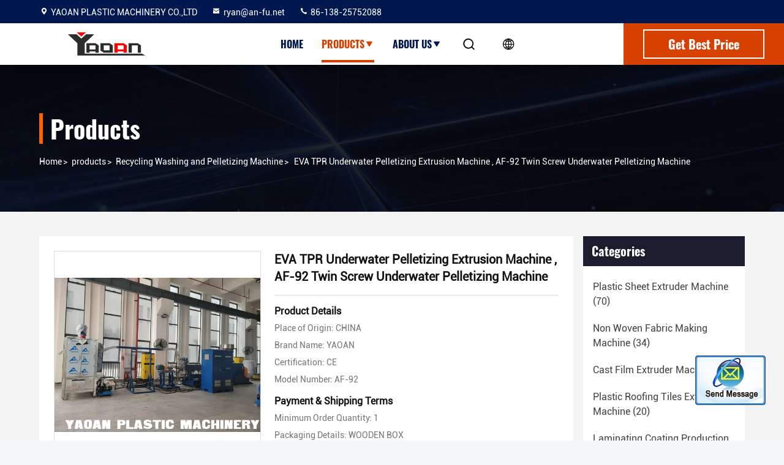

--- FILE ---
content_type: text/html
request_url: https://www.yaoanextruder.com/sale-37683163-eva-tpr-underwater-pelletizing-extrusion-machine-af-92-twin-screw-underwater-pelletizing-machine.html
body_size: 27637
content:

<!DOCTYPE html>
<html lang="en">
<head>
	<meta charset="utf-8">
	<meta http-equiv="X-UA-Compatible" content="IE=edge">
	<meta name="viewport" content="width=device-width, initial-scale=1, maximum-scale=1, minimum-scale=1" />
    <title>EVA TPR Underwater Pelletizing Extrusion Machine , AF-92 Twin Screw Underwater Pelletizing Machine</title>
    <meta name="keywords" content="Recycling Washing and Pelletizing Machine, EVA TPR Underwater Pelletizing Extrusion Machine , AF-92 Twin Screw Underwater Pelletizing Machine, Recycling Washing and Pelletizing Machine for sale, Recycling Washing and Pelletizing Machine price" />
    <meta name="description" content="High quality EVA TPR Underwater Pelletizing Extrusion Machine , AF-92 Twin Screw Underwater Pelletizing Machine from China, China's leading product market Recycling Washing and Pelletizing Machine product market, With strict quality control Recycling Washing and Pelletizing Machine factories, Producing high quality EVA TPR Underwater Pelletizing Extrusion Machine , AF-92 Twin Screw Underwater Pelletizing Machine products." />
     <link rel='preload'
					  href=/photo/yaoanextruder/sitetpl/style/commonV2.css?ver=1725844554 as='style'><link type='text/css' rel='stylesheet'
					  href=/photo/yaoanextruder/sitetpl/style/commonV2.css?ver=1725844554 media='all'><meta property="og:title" content="EVA TPR Underwater Pelletizing Extrusion Machine , AF-92 Twin Screw Underwater Pelletizing Machine" />
<meta property="og:description" content="High quality EVA TPR Underwater Pelletizing Extrusion Machine , AF-92 Twin Screw Underwater Pelletizing Machine from China, China's leading product market Recycling Washing and Pelletizing Machine product market, With strict quality control Recycling Washing and Pelletizing Machine factories, Producing high quality EVA TPR Underwater Pelletizing Extrusion Machine , AF-92 Twin Screw Underwater Pelletizing Machine products." />
<meta property="og:type" content="product" />
<meta property="og:availability" content="instock" />
<meta property="og:site_name" content="YAOAN PLASTIC MACHINERY CO.,LTD" />
<meta property="og:url" content="https://www.yaoanextruder.com/sale-37683163-eva-tpr-underwater-pelletizing-extrusion-machine-af-92-twin-screw-underwater-pelletizing-machine.html" />
<meta property="og:image" content="https://www.yaoanextruder.com/photo/ps149878614-eva_tpr_underwater_pelletizing_extrusion_machine_af_92_twin_screw_underwater_pelletizing_machine.jpg" />
<link rel="canonical" href="https://www.yaoanextruder.com/sale-37683163-eva-tpr-underwater-pelletizing-extrusion-machine-af-92-twin-screw-underwater-pelletizing-machine.html" />
<style type="text/css">
/*<![CDATA[*/
.consent__cookie {position: fixed;top: 0;left: 0;width: 100%;height: 0%;z-index: 100000;}.consent__cookie_bg {position: fixed;top: 0;left: 0;width: 100%;height: 100%;background: #000;opacity: .6;display: none }.consent__cookie_rel {position: fixed;bottom:0;left: 0;width: 100%;background: #fff;display: -webkit-box;display: -ms-flexbox;display: flex;flex-wrap: wrap;padding: 24px 80px;-webkit-box-sizing: border-box;box-sizing: border-box;-webkit-box-pack: justify;-ms-flex-pack: justify;justify-content: space-between;-webkit-transition: all ease-in-out .3s;transition: all ease-in-out .3s }.consent__close {position: absolute;top: 20px;right: 20px;cursor: pointer }.consent__close svg {fill: #777 }.consent__close:hover svg {fill: #000 }.consent__cookie_box {flex: 1;word-break: break-word;}.consent__warm {color: #777;font-size: 16px;margin-bottom: 12px;line-height: 19px }.consent__title {color: #333;font-size: 20px;font-weight: 600;margin-bottom: 12px;line-height: 23px }.consent__itxt {color: #333;font-size: 14px;margin-bottom: 12px;display: -webkit-box;display: -ms-flexbox;display: flex;-webkit-box-align: center;-ms-flex-align: center;align-items: center }.consent__itxt i {display: -webkit-inline-box;display: -ms-inline-flexbox;display: inline-flex;width: 28px;height: 28px;border-radius: 50%;background: #e0f9e9;margin-right: 8px;-webkit-box-align: center;-ms-flex-align: center;align-items: center;-webkit-box-pack: center;-ms-flex-pack: center;justify-content: center }.consent__itxt svg {fill: #3ca860 }.consent__txt {color: #a6a6a6;font-size: 14px;margin-bottom: 8px;line-height: 17px }.consent__btns {display: -webkit-box;display: -ms-flexbox;display: flex;-webkit-box-orient: vertical;-webkit-box-direction: normal;-ms-flex-direction: column;flex-direction: column;-webkit-box-pack: center;-ms-flex-pack: center;justify-content: center;flex-shrink: 0;}.consent__btn {width: 280px;height: 40px;line-height: 40px;text-align: center;background: #3ca860;color: #fff;border-radius: 4px;margin: 8px 0;-webkit-box-sizing: border-box;box-sizing: border-box;cursor: pointer;font-size:14px}.consent__btn:hover {background: #00823b }.consent__btn.empty {color: #3ca860;border: 1px solid #3ca860;background: #fff }.consent__btn.empty:hover {background: #3ca860;color: #fff }.open .consent__cookie_bg {display: block }.open .consent__cookie_rel {bottom: 0 }@media (max-width: 760px) {.consent__btns {width: 100%;align-items: center;}.consent__cookie_rel {padding: 20px 24px }}.consent__cookie.open {display: block;}.consent__cookie {display: none;}
/*]]>*/
</style>
<script type="text/javascript">
/*<![CDATA[*/
window.isvideotpl = 0;window.detailurl = '';
var isShowGuide=0;showGuideColor=0;var company_type = 4;var webim_domain = '';

var colorUrl = '';
var aisearch = 0;
var selfUrl = '';
window.playerReportUrl='/vod/view_count/report';
var query_string = ["Products","Detail"];
var g_tp = '';
var customtplcolor = 99714;
window.predomainsub = "";
/*]]>*/
</script>
</head>
<body>
<img src="/logo.gif" style="display:none" alt="logo"/>
	<div id="floatAd" style="z-index: 110000;position:absolute;right:30px;bottom:60px;display: block;
	height:245px;		">
		<form method="post"
		      onSubmit="return changeAction(this,'/contactnow.html');">
			<input type="hidden" name="pid" value="37683163"/>
			<input alt='Send Message' onclick="this.blur()" type="image"
			       src="/images/floatimage_2.gif"/>
		</form>

			</div>
<a style="display: none!important;" title="YAOAN PLASTIC MACHINERY CO.,LTD" class="float-inquiry" href="/contactnow.html" onclick='setinquiryCookie("{\"showproduct\":1,\"pid\":\"37683163\",\"name\":\"EVA TPR Underwater Pelletizing Extrusion Machine , AF-92 Twin Screw Underwater Pelletizing Machine\",\"source_url\":\"\\/sale-37683163-eva-tpr-underwater-pelletizing-extrusion-machine-af-92-twin-screw-underwater-pelletizing-machine.html\",\"picurl\":\"\\/photo\\/pd149878614-eva_tpr_underwater_pelletizing_extrusion_machine_af_92_twin_screw_underwater_pelletizing_machine.jpg\",\"propertyDetail\":[[\"Material\",\"EVA, TPU,TPR\"],[\"Capacity\",\"500-1000kg\\/hr\"],[\"Motor\",\"SIEMENS\"],[\"Inverter\",\"ABB\"]],\"company_name\":null,\"picurl_c\":\"\\/photo\\/pc149878614-eva_tpr_underwater_pelletizing_extrusion_machine_af_92_twin_screw_underwater_pelletizing_machine.jpg\",\"price\":\"\",\"username\":\"ryan\",\"viewTime\":\"Last Login : 10 hours 18 minutes ago\",\"subject\":\"How much for your EVA TPR Underwater Pelletizing Extrusion Machine , AF-92 Twin Screw Underwater Pelletizing Machine\",\"countrycode\":\"\"}");'></a>
<script>
var originProductInfo = '';
var originProductInfo = {"showproduct":1,"pid":"37683163","name":"EVA TPR Underwater Pelletizing Extrusion Machine , AF-92 Twin Screw Underwater Pelletizing Machine","source_url":"\/sale-37683163-eva-tpr-underwater-pelletizing-extrusion-machine-af-92-twin-screw-underwater-pelletizing-machine.html","picurl":"\/photo\/pd149878614-eva_tpr_underwater_pelletizing_extrusion_machine_af_92_twin_screw_underwater_pelletizing_machine.jpg","propertyDetail":[["Material","EVA, TPU,TPR"],["Capacity","500-1000kg\/hr"],["Motor","SIEMENS"],["Inverter","ABB"]],"company_name":null,"picurl_c":"\/photo\/pc149878614-eva_tpr_underwater_pelletizing_extrusion_machine_af_92_twin_screw_underwater_pelletizing_machine.jpg","price":"","username":"ryan","viewTime":"Last Login : 2 hours 18 minutes ago","subject":"I am interested in your EVA TPR Underwater Pelletizing Extrusion Machine , AF-92 Twin Screw Underwater Pelletizing Machine","countrycode":""};
var save_url = "/contactsave.html";
var update_url = "/updateinquiry.html";
var productInfo = {};
var defaulProductInfo = {};
var myDate = new Date();
var curDate = myDate.getFullYear()+'-'+(parseInt(myDate.getMonth())+1)+'-'+myDate.getDate();
var message = '';
var default_pop = 1;
var leaveMessageDialog = document.getElementsByClassName('leave-message-dialog')[0]; // 获取弹层
var _$$ = function (dom) {
    return document.querySelectorAll(dom);
};
resInfo = originProductInfo;
defaulProductInfo.pid = resInfo['pid'];
defaulProductInfo.productName = resInfo['name'];
defaulProductInfo.productInfo = resInfo['propertyDetail'];
defaulProductInfo.productImg = resInfo['picurl_c'];
defaulProductInfo.subject = resInfo['subject'];
defaulProductInfo.productImgAlt = resInfo['name'];
var inquirypopup_tmp = 1;
var message = 'Dear,'+'\r\n'+"I am interested in"+' '+trim(resInfo['name'])+", could you send me more details such as type, size, MOQ, material, etc."+'\r\n'+"Thanks!"+'\r\n'+"Waiting for your reply.";
var message_1 = 'Dear,'+'\r\n'+"I am interested in"+' '+trim(resInfo['name'])+", could you send me more details such as type, size, MOQ, material, etc."+'\r\n'+"Thanks!"+'\r\n'+"Waiting for your reply.";
var message_2 = 'Hello,'+'\r\n'+"I am looking for"+' '+trim(resInfo['name'])+", please send me the price, specification and picture."+'\r\n'+"Your swift response will be highly appreciated."+'\r\n'+"Feel free to contact me for more information."+'\r\n'+"Thanks a lot.";
var message_3 = 'Hello,'+'\r\n'+trim(resInfo['name'])+' '+"meets my expectations."+'\r\n'+"Please give me the best price and some other product information."+'\r\n'+"Feel free to contact me via my mail."+'\r\n'+"Thanks a lot.";

var message_4 = 'Dear,'+'\r\n'+"What is the FOB price on your"+' '+trim(resInfo['name'])+'?'+'\r\n'+"Which is the nearest port name?"+'\r\n'+"Please reply me as soon as possible, it would be better to share further information."+'\r\n'+"Regards!";
var message_5 = 'Hi there,'+'\r\n'+"I am very interested in your"+' '+trim(resInfo['name'])+'.'+'\r\n'+"Please send me your product details."+'\r\n'+"Looking forward to your quick reply."+'\r\n'+"Feel free to contact me by mail."+'\r\n'+"Regards!";

var message_6 = 'Dear,'+'\r\n'+"Please provide us with information about your"+' '+trim(resInfo['name'])+", such as type, size, material, and of course the best price."+'\r\n'+"Looking forward to your quick reply."+'\r\n'+"Thank you!";
var message_7 = 'Dear,'+'\r\n'+"Can you supply"+' '+trim(resInfo['name'])+" for us?"+'\r\n'+"First we want a price list and some product details."+'\r\n'+"I hope to get reply asap and look forward to cooperation."+'\r\n'+"Thank you very much.";
var message_8 = 'hi,'+'\r\n'+"I am looking for"+' '+trim(resInfo['name'])+", please give me some more detailed product information."+'\r\n'+"I look forward to your reply."+'\r\n'+"Thank you!";
var message_9 = 'Hello,'+'\r\n'+"Your"+' '+trim(resInfo['name'])+" meets my requirements very well."+'\r\n'+"Please send me the price, specification, and similar model will be OK."+'\r\n'+"Feel free to chat with me."+'\r\n'+"Thanks!";
var message_10 = 'Dear,'+'\r\n'+"I want to know more about the details and quotation of"+' '+trim(resInfo['name'])+'.'+'\r\n'+"Feel free to contact me."+'\r\n'+"Regards!";

var r = getRandom(1,10);

defaulProductInfo.message = eval("message_"+r);

var mytAjax = {

    post: function(url, data, fn) {
        var xhr = new XMLHttpRequest();
        xhr.open("POST", url, true);
        xhr.setRequestHeader("Content-Type", "application/x-www-form-urlencoded;charset=UTF-8");
        xhr.setRequestHeader("X-Requested-With", "XMLHttpRequest");
        xhr.setRequestHeader('Content-Type','text/plain;charset=UTF-8');
        xhr.onreadystatechange = function() {
            if(xhr.readyState == 4 && (xhr.status == 200 || xhr.status == 304)) {
                fn.call(this, xhr.responseText);
            }
        };
        xhr.send(data);
    },

    postform: function(url, data, fn) {
        var xhr = new XMLHttpRequest();
        xhr.open("POST", url, true);
        xhr.setRequestHeader("X-Requested-With", "XMLHttpRequest");
        xhr.onreadystatechange = function() {
            if(xhr.readyState == 4 && (xhr.status == 200 || xhr.status == 304)) {
                fn.call(this, xhr.responseText);
            }
        };
        xhr.send(data);
    }
};
/*window.onload = function(){
    leaveMessageDialog = document.getElementsByClassName('leave-message-dialog')[0];
    if (window.localStorage.recordDialogStatus=='undefined' || (window.localStorage.recordDialogStatus!='undefined' && window.localStorage.recordDialogStatus != curDate)) {
        setTimeout(function(){
            if(parseInt(inquirypopup_tmp%10) == 1){
                creatDialog(defaulProductInfo, 1);
            }
        }, 6000);
    }
};*/
function trim(str)
{
    str = str.replace(/(^\s*)/g,"");
    return str.replace(/(\s*$)/g,"");
};
function getRandom(m,n){
    var num = Math.floor(Math.random()*(m - n) + n);
    return num;
};
function strBtn(param) {

    var starattextarea = document.getElementById("textareamessage").value.length;
    var email = document.getElementById("startEmail").value;

    var default_tip = document.querySelectorAll(".watermark_container").length;
    if (20 < starattextarea && starattextarea < 3000) {
        if(default_tip>0){
            document.getElementById("textareamessage1").parentNode.parentNode.nextElementSibling.style.display = "none";
        }else{
            document.getElementById("textareamessage1").parentNode.nextElementSibling.style.display = "none";
        }

    } else {
        if(default_tip>0){
            document.getElementById("textareamessage1").parentNode.parentNode.nextElementSibling.style.display = "block";
        }else{
            document.getElementById("textareamessage1").parentNode.nextElementSibling.style.display = "block";
        }

        return;
    }

    // var re = /^([a-zA-Z0-9_-])+@([a-zA-Z0-9_-])+\.([a-zA-Z0-9_-])+/i;/*邮箱不区分大小写*/
    var re = /^[a-zA-Z0-9][\w-]*(\.?[\w-]+)*@[a-zA-Z0-9-]+(\.[a-zA-Z0-9]+)+$/i;
    if (!re.test(email)) {
        document.getElementById("startEmail").nextElementSibling.style.display = "block";
        return;
    } else {
        document.getElementById("startEmail").nextElementSibling.style.display = "none";
    }

    var subject = document.getElementById("pop_subject").value;
    var pid = document.getElementById("pop_pid").value;
    var message = document.getElementById("textareamessage").value;
    var sender_email = document.getElementById("startEmail").value;
    var tel = '';
    if (document.getElementById("tel0") != undefined && document.getElementById("tel0") != '')
        tel = document.getElementById("tel0").value;
    var form_serialize = '&tel='+tel;

    form_serialize = form_serialize.replace(/\+/g, "%2B");
    mytAjax.post(save_url,"pid="+pid+"&subject="+subject+"&email="+sender_email+"&message="+(message)+form_serialize,function(res){
        var mes = JSON.parse(res);
        if(mes.status == 200){
            var iid = mes.iid;
            document.getElementById("pop_iid").value = iid;
            document.getElementById("pop_uuid").value = mes.uuid;

            if(typeof gtag_report_conversion === "function"){
                gtag_report_conversion();//执行统计js代码
            }
            if(typeof fbq === "function"){
                fbq('track','Purchase');//执行统计js代码
            }
        }
    });
    for (var index = 0; index < document.querySelectorAll(".dialog-content-pql").length; index++) {
        document.querySelectorAll(".dialog-content-pql")[index].style.display = "none";
    };
    $('#idphonepql').val(tel);
    document.getElementById("dialog-content-pql-id").style.display = "block";
    ;
};
function twoBtnOk(param) {

    var selectgender = document.getElementById("Mr").innerHTML;
    var iid = document.getElementById("pop_iid").value;
    var sendername = document.getElementById("idnamepql").value;
    var senderphone = document.getElementById("idphonepql").value;
    var sendercname = document.getElementById("idcompanypql").value;
    var uuid = document.getElementById("pop_uuid").value;
    var gender = 2;
    if(selectgender == 'Mr.') gender = 0;
    if(selectgender == 'Mrs.') gender = 1;
    var pid = document.getElementById("pop_pid").value;
    var form_serialize = '';

        form_serialize = form_serialize.replace(/\+/g, "%2B");

    mytAjax.post(update_url,"iid="+iid+"&gender="+gender+"&uuid="+uuid+"&name="+(sendername)+"&tel="+(senderphone)+"&company="+(sendercname)+form_serialize,function(res){});

    for (var index = 0; index < document.querySelectorAll(".dialog-content-pql").length; index++) {
        document.querySelectorAll(".dialog-content-pql")[index].style.display = "none";
    };
    document.getElementById("dialog-content-pql-ok").style.display = "block";

};
function toCheckMust(name) {
    $('#'+name+'error').hide();
}
function handClidk(param) {
    var starattextarea = document.getElementById("textareamessage1").value.length;
    var email = document.getElementById("startEmail1").value;
    var default_tip = document.querySelectorAll(".watermark_container").length;
    if (20 < starattextarea && starattextarea < 3000) {
        if(default_tip>0){
            document.getElementById("textareamessage1").parentNode.parentNode.nextElementSibling.style.display = "none";
        }else{
            document.getElementById("textareamessage1").parentNode.nextElementSibling.style.display = "none";
        }

    } else {
        if(default_tip>0){
            document.getElementById("textareamessage1").parentNode.parentNode.nextElementSibling.style.display = "block";
        }else{
            document.getElementById("textareamessage1").parentNode.nextElementSibling.style.display = "block";
        }

        return;
    }

    // var re = /^([a-zA-Z0-9_-])+@([a-zA-Z0-9_-])+\.([a-zA-Z0-9_-])+/i;
    var re = /^[a-zA-Z0-9][\w-]*(\.?[\w-]+)*@[a-zA-Z0-9-]+(\.[a-zA-Z0-9]+)+$/i;
    if (!re.test(email)) {
        document.getElementById("startEmail1").nextElementSibling.style.display = "block";
        return;
    } else {
        document.getElementById("startEmail1").nextElementSibling.style.display = "none";
    }

    var subject = document.getElementById("pop_subject").value;
    var pid = document.getElementById("pop_pid").value;
    var message = document.getElementById("textareamessage1").value;
    var sender_email = document.getElementById("startEmail1").value;
    var form_serialize = tel = '';
    if (document.getElementById("tel1") != undefined && document.getElementById("tel1") != '')
        tel = document.getElementById("tel1").value;
        mytAjax.post(save_url,"email="+sender_email+"&tel="+tel+"&pid="+pid+"&message="+message+"&subject="+subject+form_serialize,function(res){

        var mes = JSON.parse(res);
        if(mes.status == 200){
            var iid = mes.iid;
            document.getElementById("pop_iid").value = iid;
            document.getElementById("pop_uuid").value = mes.uuid;
            if(typeof gtag_report_conversion === "function"){
                gtag_report_conversion();//执行统计js代码
            }
        }

    });
    for (var index = 0; index < document.querySelectorAll(".dialog-content-pql").length; index++) {
        document.querySelectorAll(".dialog-content-pql")[index].style.display = "none";
    };
    $('#idphonepql').val(tel);
    document.getElementById("dialog-content-pql-id").style.display = "block";

};
window.addEventListener('load', function () {
    $('.checkbox-wrap label').each(function(){
        if($(this).find('input').prop('checked')){
            $(this).addClass('on')
        }else {
            $(this).removeClass('on')
        }
    })
    $(document).on('click', '.checkbox-wrap label' , function(ev){
        if (ev.target.tagName.toUpperCase() != 'INPUT') {
            $(this).toggleClass('on')
        }
    })
})

function hand_video(pdata) {
    data = JSON.parse(pdata);
    productInfo.productName = data.productName;
    productInfo.productInfo = data.productInfo;
    productInfo.productImg = data.productImg;
    productInfo.subject = data.subject;

    var message = 'Dear,'+'\r\n'+"I am interested in"+' '+trim(data.productName)+", could you send me more details such as type, size, quantity, material, etc."+'\r\n'+"Thanks!"+'\r\n'+"Waiting for your reply.";

    var message = 'Dear,'+'\r\n'+"I am interested in"+' '+trim(data.productName)+", could you send me more details such as type, size, MOQ, material, etc."+'\r\n'+"Thanks!"+'\r\n'+"Waiting for your reply.";
    var message_1 = 'Dear,'+'\r\n'+"I am interested in"+' '+trim(data.productName)+", could you send me more details such as type, size, MOQ, material, etc."+'\r\n'+"Thanks!"+'\r\n'+"Waiting for your reply.";
    var message_2 = 'Hello,'+'\r\n'+"I am looking for"+' '+trim(data.productName)+", please send me the price, specification and picture."+'\r\n'+"Your swift response will be highly appreciated."+'\r\n'+"Feel free to contact me for more information."+'\r\n'+"Thanks a lot.";
    var message_3 = 'Hello,'+'\r\n'+trim(data.productName)+' '+"meets my expectations."+'\r\n'+"Please give me the best price and some other product information."+'\r\n'+"Feel free to contact me via my mail."+'\r\n'+"Thanks a lot.";

    var message_4 = 'Dear,'+'\r\n'+"What is the FOB price on your"+' '+trim(data.productName)+'?'+'\r\n'+"Which is the nearest port name?"+'\r\n'+"Please reply me as soon as possible, it would be better to share further information."+'\r\n'+"Regards!";
    var message_5 = 'Hi there,'+'\r\n'+"I am very interested in your"+' '+trim(data.productName)+'.'+'\r\n'+"Please send me your product details."+'\r\n'+"Looking forward to your quick reply."+'\r\n'+"Feel free to contact me by mail."+'\r\n'+"Regards!";

    var message_6 = 'Dear,'+'\r\n'+"Please provide us with information about your"+' '+trim(data.productName)+", such as type, size, material, and of course the best price."+'\r\n'+"Looking forward to your quick reply."+'\r\n'+"Thank you!";
    var message_7 = 'Dear,'+'\r\n'+"Can you supply"+' '+trim(data.productName)+" for us?"+'\r\n'+"First we want a price list and some product details."+'\r\n'+"I hope to get reply asap and look forward to cooperation."+'\r\n'+"Thank you very much.";
    var message_8 = 'hi,'+'\r\n'+"I am looking for"+' '+trim(data.productName)+", please give me some more detailed product information."+'\r\n'+"I look forward to your reply."+'\r\n'+"Thank you!";
    var message_9 = 'Hello,'+'\r\n'+"Your"+' '+trim(data.productName)+" meets my requirements very well."+'\r\n'+"Please send me the price, specification, and similar model will be OK."+'\r\n'+"Feel free to chat with me."+'\r\n'+"Thanks!";
    var message_10 = 'Dear,'+'\r\n'+"I want to know more about the details and quotation of"+' '+trim(data.productName)+'.'+'\r\n'+"Feel free to contact me."+'\r\n'+"Regards!";

    var r = getRandom(1,10);

    productInfo.message = eval("message_"+r);
    if(parseInt(inquirypopup_tmp/10) == 1){
        productInfo.message = "";
    }
    productInfo.pid = data.pid;
    creatDialog(productInfo, 2);
};

function handDialog(pdata) {
    data = JSON.parse(pdata);
    productInfo.productName = data.productName;
    productInfo.productInfo = data.productInfo;
    productInfo.productImg = data.productImg;
    productInfo.subject = data.subject;

    var message = 'Dear,'+'\r\n'+"I am interested in"+' '+trim(data.productName)+", could you send me more details such as type, size, quantity, material, etc."+'\r\n'+"Thanks!"+'\r\n'+"Waiting for your reply.";

    var message = 'Dear,'+'\r\n'+"I am interested in"+' '+trim(data.productName)+", could you send me more details such as type, size, MOQ, material, etc."+'\r\n'+"Thanks!"+'\r\n'+"Waiting for your reply.";
    var message_1 = 'Dear,'+'\r\n'+"I am interested in"+' '+trim(data.productName)+", could you send me more details such as type, size, MOQ, material, etc."+'\r\n'+"Thanks!"+'\r\n'+"Waiting for your reply.";
    var message_2 = 'Hello,'+'\r\n'+"I am looking for"+' '+trim(data.productName)+", please send me the price, specification and picture."+'\r\n'+"Your swift response will be highly appreciated."+'\r\n'+"Feel free to contact me for more information."+'\r\n'+"Thanks a lot.";
    var message_3 = 'Hello,'+'\r\n'+trim(data.productName)+' '+"meets my expectations."+'\r\n'+"Please give me the best price and some other product information."+'\r\n'+"Feel free to contact me via my mail."+'\r\n'+"Thanks a lot.";

    var message_4 = 'Dear,'+'\r\n'+"What is the FOB price on your"+' '+trim(data.productName)+'?'+'\r\n'+"Which is the nearest port name?"+'\r\n'+"Please reply me as soon as possible, it would be better to share further information."+'\r\n'+"Regards!";
    var message_5 = 'Hi there,'+'\r\n'+"I am very interested in your"+' '+trim(data.productName)+'.'+'\r\n'+"Please send me your product details."+'\r\n'+"Looking forward to your quick reply."+'\r\n'+"Feel free to contact me by mail."+'\r\n'+"Regards!";

    var message_6 = 'Dear,'+'\r\n'+"Please provide us with information about your"+' '+trim(data.productName)+", such as type, size, material, and of course the best price."+'\r\n'+"Looking forward to your quick reply."+'\r\n'+"Thank you!";
    var message_7 = 'Dear,'+'\r\n'+"Can you supply"+' '+trim(data.productName)+" for us?"+'\r\n'+"First we want a price list and some product details."+'\r\n'+"I hope to get reply asap and look forward to cooperation."+'\r\n'+"Thank you very much.";
    var message_8 = 'hi,'+'\r\n'+"I am looking for"+' '+trim(data.productName)+", please give me some more detailed product information."+'\r\n'+"I look forward to your reply."+'\r\n'+"Thank you!";
    var message_9 = 'Hello,'+'\r\n'+"Your"+' '+trim(data.productName)+" meets my requirements very well."+'\r\n'+"Please send me the price, specification, and similar model will be OK."+'\r\n'+"Feel free to chat with me."+'\r\n'+"Thanks!";
    var message_10 = 'Dear,'+'\r\n'+"I want to know more about the details and quotation of"+' '+trim(data.productName)+'.'+'\r\n'+"Feel free to contact me."+'\r\n'+"Regards!";

    var r = getRandom(1,10);

    productInfo.message = eval("message_"+r);
    if(parseInt(inquirypopup_tmp/10) == 1){
        productInfo.message = "";
    }
    productInfo.pid = data.pid;
    creatDialog(productInfo, 2);
};

function closepql(param) {

    leaveMessageDialog.style.display = 'none';
};

function closepql2(param) {

    for (var index = 0; index < document.querySelectorAll(".dialog-content-pql").length; index++) {
        document.querySelectorAll(".dialog-content-pql")[index].style.display = "none";
    };
    document.getElementById("dialog-content-pql-ok").style.display = "block";
};

function decodeHtmlEntities(str) {
    var tempElement = document.createElement('div');
    tempElement.innerHTML = str;
    return tempElement.textContent || tempElement.innerText || '';
}

function initProduct(productInfo,type){

    productInfo.productName = decodeHtmlEntities(productInfo.productName);
    productInfo.message = decodeHtmlEntities(productInfo.message);

    leaveMessageDialog = document.getElementsByClassName('leave-message-dialog')[0];
    leaveMessageDialog.style.display = "block";
    if(type == 3){
        var popinquiryemail = document.getElementById("popinquiryemail").value;
        _$$("#startEmail1")[0].value = popinquiryemail;
    }else{
        _$$("#startEmail1")[0].value = "";
    }
    _$$("#startEmail")[0].value = "";
    _$$("#idnamepql")[0].value = "";
    _$$("#idphonepql")[0].value = "";
    _$$("#idcompanypql")[0].value = "";

    _$$("#pop_pid")[0].value = productInfo.pid;
    _$$("#pop_subject")[0].value = productInfo.subject;
    
    if(parseInt(inquirypopup_tmp/10) == 1){
        productInfo.message = "";
    }

    _$$("#textareamessage1")[0].value = productInfo.message;
    _$$("#textareamessage")[0].value = productInfo.message;

    _$$("#dialog-content-pql-id .titlep")[0].innerHTML = productInfo.productName;
    _$$("#dialog-content-pql-id img")[0].setAttribute("src", productInfo.productImg);
    _$$("#dialog-content-pql-id img")[0].setAttribute("alt", productInfo.productImgAlt);

    _$$("#dialog-content-pql-id-hand img")[0].setAttribute("src", productInfo.productImg);
    _$$("#dialog-content-pql-id-hand img")[0].setAttribute("alt", productInfo.productImgAlt);
    _$$("#dialog-content-pql-id-hand .titlep")[0].innerHTML = productInfo.productName;

    if (productInfo.productInfo.length > 0) {
        var ul2, ul;
        ul = document.createElement("ul");
        for (var index = 0; index < productInfo.productInfo.length; index++) {
            var el = productInfo.productInfo[index];
            var li = document.createElement("li");
            var span1 = document.createElement("span");
            span1.innerHTML = el[0] + ":";
            var span2 = document.createElement("span");
            span2.innerHTML = el[1];
            li.appendChild(span1);
            li.appendChild(span2);
            ul.appendChild(li);

        }
        ul2 = ul.cloneNode(true);
        if (type === 1) {
            _$$("#dialog-content-pql-id .left")[0].replaceChild(ul, _$$("#dialog-content-pql-id .left ul")[0]);
        } else {
            _$$("#dialog-content-pql-id-hand .left")[0].replaceChild(ul2, _$$("#dialog-content-pql-id-hand .left ul")[0]);
            _$$("#dialog-content-pql-id .left")[0].replaceChild(ul, _$$("#dialog-content-pql-id .left ul")[0]);
        }
    };
    for (var index = 0; index < _$$("#dialog-content-pql-id .right ul li").length; index++) {
        _$$("#dialog-content-pql-id .right ul li")[index].addEventListener("click", function (params) {
            _$$("#dialog-content-pql-id .right #Mr")[0].innerHTML = this.innerHTML
        }, false)

    };

};
function closeInquiryCreateDialog() {
    document.getElementById("xuanpan_dialog_box_pql").style.display = "none";
};
function showInquiryCreateDialog() {
    document.getElementById("xuanpan_dialog_box_pql").style.display = "block";
};
function submitPopInquiry(){
    var message = document.getElementById("inquiry_message").value;
    var email = document.getElementById("inquiry_email").value;
    var subject = defaulProductInfo.subject;
    var pid = defaulProductInfo.pid;
    if (email === undefined) {
        showInquiryCreateDialog();
        document.getElementById("inquiry_email").style.border = "1px solid red";
        return false;
    };
    if (message === undefined) {
        showInquiryCreateDialog();
        document.getElementById("inquiry_message").style.border = "1px solid red";
        return false;
    };
    if (email.search(/^\w+((-\w+)|(\.\w+))*\@[A-Za-z0-9]+((\.|-)[A-Za-z0-9]+)*\.[A-Za-z0-9]+$/) == -1) {
        document.getElementById("inquiry_email").style.border= "1px solid red";
        showInquiryCreateDialog();
        return false;
    } else {
        document.getElementById("inquiry_email").style.border= "";
    };
    if (message.length < 20 || message.length >3000) {
        showInquiryCreateDialog();
        document.getElementById("inquiry_message").style.border = "1px solid red";
        return false;
    } else {
        document.getElementById("inquiry_message").style.border = "";
    };
    var tel = '';
    if (document.getElementById("tel") != undefined && document.getElementById("tel") != '')
        tel = document.getElementById("tel").value;

    mytAjax.post(save_url,"pid="+pid+"&subject="+subject+"&email="+email+"&message="+(message)+'&tel='+tel,function(res){
        var mes = JSON.parse(res);
        if(mes.status == 200){
            var iid = mes.iid;
            document.getElementById("pop_iid").value = iid;
            document.getElementById("pop_uuid").value = mes.uuid;

        }
    });
    initProduct(defaulProductInfo);
    for (var index = 0; index < document.querySelectorAll(".dialog-content-pql").length; index++) {
        document.querySelectorAll(".dialog-content-pql")[index].style.display = "none";
    };
    $('#idphonepql').val(tel);
    document.getElementById("dialog-content-pql-id").style.display = "block";

};

//带附件上传
function submitPopInquiryfile(email_id,message_id,check_sort,name_id,phone_id,company_id,attachments){

    if(typeof(check_sort) == 'undefined'){
        check_sort = 0;
    }
    var message = document.getElementById(message_id).value;
    var email = document.getElementById(email_id).value;
    var attachments = document.getElementById(attachments).value;
    if(typeof(name_id) !== 'undefined' && name_id != ""){
        var name  = document.getElementById(name_id).value;
    }
    if(typeof(phone_id) !== 'undefined' && phone_id != ""){
        var phone = document.getElementById(phone_id).value;
    }
    if(typeof(company_id) !== 'undefined' && company_id != ""){
        var company = document.getElementById(company_id).value;
    }
    var subject = defaulProductInfo.subject;
    var pid = defaulProductInfo.pid;

    if(check_sort == 0){
        if (email === undefined) {
            showInquiryCreateDialog();
            document.getElementById(email_id).style.border = "1px solid red";
            return false;
        };
        if (message === undefined) {
            showInquiryCreateDialog();
            document.getElementById(message_id).style.border = "1px solid red";
            return false;
        };

        if (email.search(/^\w+((-\w+)|(\.\w+))*\@[A-Za-z0-9]+((\.|-)[A-Za-z0-9]+)*\.[A-Za-z0-9]+$/) == -1) {
            document.getElementById(email_id).style.border= "1px solid red";
            showInquiryCreateDialog();
            return false;
        } else {
            document.getElementById(email_id).style.border= "";
        };
        if (message.length < 20 || message.length >3000) {
            showInquiryCreateDialog();
            document.getElementById(message_id).style.border = "1px solid red";
            return false;
        } else {
            document.getElementById(message_id).style.border = "";
        };
    }else{

        if (message === undefined) {
            showInquiryCreateDialog();
            document.getElementById(message_id).style.border = "1px solid red";
            return false;
        };

        if (email === undefined) {
            showInquiryCreateDialog();
            document.getElementById(email_id).style.border = "1px solid red";
            return false;
        };

        if (message.length < 20 || message.length >3000) {
            showInquiryCreateDialog();
            document.getElementById(message_id).style.border = "1px solid red";
            return false;
        } else {
            document.getElementById(message_id).style.border = "";
        };

        if (email.search(/^\w+((-\w+)|(\.\w+))*\@[A-Za-z0-9]+((\.|-)[A-Za-z0-9]+)*\.[A-Za-z0-9]+$/) == -1) {
            document.getElementById(email_id).style.border= "1px solid red";
            showInquiryCreateDialog();
            return false;
        } else {
            document.getElementById(email_id).style.border= "";
        };

    };

    mytAjax.post(save_url,"pid="+pid+"&subject="+subject+"&email="+email+"&message="+message+"&company="+company+"&attachments="+attachments,function(res){
        var mes = JSON.parse(res);
        if(mes.status == 200){
            var iid = mes.iid;
            document.getElementById("pop_iid").value = iid;
            document.getElementById("pop_uuid").value = mes.uuid;

            if(typeof gtag_report_conversion === "function"){
                gtag_report_conversion();//执行统计js代码
            }
            if(typeof fbq === "function"){
                fbq('track','Purchase');//执行统计js代码
            }
        }
    });
    initProduct(defaulProductInfo);

    if(name !== undefined && name != ""){
        _$$("#idnamepql")[0].value = name;
    }

    if(phone !== undefined && phone != ""){
        _$$("#idphonepql")[0].value = phone;
    }

    if(company !== undefined && company != ""){
        _$$("#idcompanypql")[0].value = company;
    }

    for (var index = 0; index < document.querySelectorAll(".dialog-content-pql").length; index++) {
        document.querySelectorAll(".dialog-content-pql")[index].style.display = "none";
    };
    document.getElementById("dialog-content-pql-id").style.display = "block";

};
function submitPopInquiryByParam(email_id,message_id,check_sort,name_id,phone_id,company_id){

    if(typeof(check_sort) == 'undefined'){
        check_sort = 0;
    }

    var senderphone = '';
    var message = document.getElementById(message_id).value;
    var email = document.getElementById(email_id).value;
    if(typeof(name_id) !== 'undefined' && name_id != ""){
        var name  = document.getElementById(name_id).value;
    }
    if(typeof(phone_id) !== 'undefined' && phone_id != ""){
        var phone = document.getElementById(phone_id).value;
        senderphone = phone;
    }
    if(typeof(company_id) !== 'undefined' && company_id != ""){
        var company = document.getElementById(company_id).value;
    }
    var subject = defaulProductInfo.subject;
    var pid = defaulProductInfo.pid;

    if(check_sort == 0){
        if (email === undefined) {
            showInquiryCreateDialog();
            document.getElementById(email_id).style.border = "1px solid red";
            return false;
        };
        if (message === undefined) {
            showInquiryCreateDialog();
            document.getElementById(message_id).style.border = "1px solid red";
            return false;
        };

        if (email.search(/^\w+((-\w+)|(\.\w+))*\@[A-Za-z0-9]+((\.|-)[A-Za-z0-9]+)*\.[A-Za-z0-9]+$/) == -1) {
            document.getElementById(email_id).style.border= "1px solid red";
            showInquiryCreateDialog();
            return false;
        } else {
            document.getElementById(email_id).style.border= "";
        };
        if (message.length < 20 || message.length >3000) {
            showInquiryCreateDialog();
            document.getElementById(message_id).style.border = "1px solid red";
            return false;
        } else {
            document.getElementById(message_id).style.border = "";
        };
    }else{

        if (message === undefined) {
            showInquiryCreateDialog();
            document.getElementById(message_id).style.border = "1px solid red";
            return false;
        };

        if (email === undefined) {
            showInquiryCreateDialog();
            document.getElementById(email_id).style.border = "1px solid red";
            return false;
        };

        if (message.length < 20 || message.length >3000) {
            showInquiryCreateDialog();
            document.getElementById(message_id).style.border = "1px solid red";
            return false;
        } else {
            document.getElementById(message_id).style.border = "";
        };

        if (email.search(/^\w+((-\w+)|(\.\w+))*\@[A-Za-z0-9]+((\.|-)[A-Za-z0-9]+)*\.[A-Za-z0-9]+$/) == -1) {
            document.getElementById(email_id).style.border= "1px solid red";
            showInquiryCreateDialog();
            return false;
        } else {
            document.getElementById(email_id).style.border= "";
        };

    };

    var productsku = "";
    if($("#product_sku").length > 0){
        productsku = $("#product_sku").html();
    }

    mytAjax.post(save_url,"tel="+senderphone+"&pid="+pid+"&subject="+subject+"&email="+email+"&message="+message+"&messagesku="+encodeURI(productsku),function(res){
        var mes = JSON.parse(res);
        if(mes.status == 200){
            var iid = mes.iid;
            document.getElementById("pop_iid").value = iid;
            document.getElementById("pop_uuid").value = mes.uuid;

            if(typeof gtag_report_conversion === "function"){
                gtag_report_conversion();//执行统计js代码
            }
            if(typeof fbq === "function"){
                fbq('track','Purchase');//执行统计js代码
            }
        }
    });
    initProduct(defaulProductInfo);

    if(name !== undefined && name != ""){
        _$$("#idnamepql")[0].value = name;
    }

    if(phone !== undefined && phone != ""){
        _$$("#idphonepql")[0].value = phone;
    }

    if(company !== undefined && company != ""){
        _$$("#idcompanypql")[0].value = company;
    }

    for (var index = 0; index < document.querySelectorAll(".dialog-content-pql").length; index++) {
        document.querySelectorAll(".dialog-content-pql")[index].style.display = "none";

    };
    document.getElementById("dialog-content-pql-id").style.display = "block";

};

function creat_videoDialog(productInfo, type) {

    if(type == 1){
        if(default_pop != 1){
            return false;
        }
        window.localStorage.recordDialogStatus = curDate;
    }else{
        default_pop = 0;
    }
    initProduct(productInfo, type);
    if (type === 1) {
        // 自动弹出
        for (var index = 0; index < document.querySelectorAll(".dialog-content-pql").length; index++) {

            document.querySelectorAll(".dialog-content-pql")[index].style.display = "none";
        };
        document.getElementById("dialog-content-pql").style.display = "block";
    } else {
        // 手动弹出
        for (var index = 0; index < document.querySelectorAll(".dialog-content-pql").length; index++) {
            document.querySelectorAll(".dialog-content-pql")[index].style.display = "none";
        };
        document.getElementById("dialog-content-pql-id-hand").style.display = "block";
    }
}

function creatDialog(productInfo, type) {

    if(type == 1){
        if(default_pop != 1){
            return false;
        }
        window.localStorage.recordDialogStatus = curDate;
    }else{
        default_pop = 0;
    }
    initProduct(productInfo, type);
    if (type === 1) {
        // 自动弹出
        for (var index = 0; index < document.querySelectorAll(".dialog-content-pql").length; index++) {

            document.querySelectorAll(".dialog-content-pql")[index].style.display = "none";
        };
        document.getElementById("dialog-content-pql").style.display = "block";
    } else {
        // 手动弹出
        for (var index = 0; index < document.querySelectorAll(".dialog-content-pql").length; index++) {
            document.querySelectorAll(".dialog-content-pql")[index].style.display = "none";
        };
        document.getElementById("dialog-content-pql-id-hand").style.display = "block";
    }
}

//带邮箱信息打开询盘框 emailtype=1表示带入邮箱
function openDialog(emailtype){
    var type = 2;//不带入邮箱，手动弹出
    if(emailtype == 1){
        var popinquiryemail = document.getElementById("popinquiryemail").value;
        // var re = /^([a-zA-Z0-9_-])+@([a-zA-Z0-9_-])+\.([a-zA-Z0-9_-])+/i;
        var re = /^[a-zA-Z0-9][\w-]*(\.?[\w-]+)*@[a-zA-Z0-9-]+(\.[a-zA-Z0-9]+)+$/i;
        if (!re.test(popinquiryemail)) {
            //前端提示样式;
            showInquiryCreateDialog();
            document.getElementById("popinquiryemail").style.border = "1px solid red";
            return false;
        } else {
            //前端提示样式;
        }
        var type = 3;
    }
    creatDialog(defaulProductInfo,type);
}

//上传附件
function inquiryUploadFile(){
    var fileObj = document.querySelector("#fileId").files[0];
    //构建表单数据
    var formData = new FormData();
    var filesize = fileObj.size;
    if(filesize > 10485760 || filesize == 0) {
        document.getElementById("filetips").style.display = "block";
        return false;
    }else {
        document.getElementById("filetips").style.display = "none";
    }
    formData.append('popinquiryfile', fileObj);
    document.getElementById("quotefileform").reset();
    var save_url = "/inquiryuploadfile.html";
    mytAjax.postform(save_url,formData,function(res){
        var mes = JSON.parse(res);
        if(mes.status == 200){
            document.getElementById("uploader-file-info").innerHTML = document.getElementById("uploader-file-info").innerHTML + "<span class=op>"+mes.attfile.name+"<a class=delatt id=att"+mes.attfile.id+" onclick=delatt("+mes.attfile.id+");>Delete</a></span>";
            var nowattachs = document.getElementById("attachments").value;
            if( nowattachs !== ""){
                var attachs = JSON.parse(nowattachs);
                attachs[mes.attfile.id] = mes.attfile;
            }else{
                var attachs = {};
                attachs[mes.attfile.id] = mes.attfile;
            }
            document.getElementById("attachments").value = JSON.stringify(attachs);
        }
    });
}
//附件删除
function delatt(attid)
{
    var nowattachs = document.getElementById("attachments").value;
    if( nowattachs !== ""){
        var attachs = JSON.parse(nowattachs);
        if(attachs[attid] == ""){
            return false;
        }
        var formData = new FormData();
        var delfile = attachs[attid]['filename'];
        var save_url = "/inquirydelfile.html";
        if(delfile != "") {
            formData.append('delfile', delfile);
            mytAjax.postform(save_url, formData, function (res) {
                if(res !== "") {
                    var mes = JSON.parse(res);
                    if (mes.status == 200) {
                        delete attachs[attid];
                        document.getElementById("attachments").value = JSON.stringify(attachs);
                        var s = document.getElementById("att"+attid);
                        s.parentNode.remove();
                    }
                }
            });
        }
    }else{
        return false;
    }
}

</script>
<div class="leave-message-dialog" style="display: none">
<style>
    .leave-message-dialog .close:before, .leave-message-dialog .close:after{
        content:initial;
    }
</style>
<div class="dialog-content-pql" id="dialog-content-pql" style="display: none">
    <span class="close" onclick="closepql()"><img src="/images/close.png" alt="close"></span>
    <div class="title">
        <p class="firstp-pql">Leave a Message</p>
        <p class="lastp-pql">We will call you back soon!</p>
    </div>
    <div class="form">
        <div class="textarea">
            <textarea style='font-family: robot;'  name="" id="textareamessage" cols="30" rows="10" style="margin-bottom:14px;width:100%"
                placeholder="Please enter your inquiry details."></textarea>
        </div>
        <p class="error-pql"> <span class="icon-pql"><img src="/images/error.png" alt="YAOAN PLASTIC MACHINERY CO.,LTD"></span> Your message must be between 20-3,000 characters!</p>
        <input id="startEmail" type="text" placeholder="Enter your E-mail" onkeydown="if(event.keyCode === 13){ strBtn();}">
        <p class="error-pql"><span class="icon-pql"><img src="/images/error.png" alt="YAOAN PLASTIC MACHINERY CO.,LTD"></span> Please check your E-mail! </p>
                <div class="operations">
            <div class='btn' id="submitStart" type="submit" onclick="strBtn()">SUBMIT</div>
        </div>
            </div>
</div>
<div class="dialog-content-pql dialog-content-pql-id" id="dialog-content-pql-id" style="display:none">
        <span class="close" onclick="closepql2()"><svg t="1648434466530" class="icon" viewBox="0 0 1024 1024" version="1.1" xmlns="http://www.w3.org/2000/svg" p-id="2198" width="16" height="16"><path d="M576 512l277.333333 277.333333-64 64-277.333333-277.333333L234.666667 853.333333 170.666667 789.333333l277.333333-277.333333L170.666667 234.666667 234.666667 170.666667l277.333333 277.333333L789.333333 170.666667 853.333333 234.666667 576 512z" fill="#444444" p-id="2199"></path></svg></span>
    <div class="left">
        <div class="img"><img></div>
        <p class="titlep"></p>
        <ul> </ul>
    </div>
    <div class="right">
                <p class="title">More information facilitates better communication.</p>
                <div style="position: relative;">
            <div class="mr"> <span id="Mr">Mr.</span>
                <ul>
                    <li>Mr.</li>
                    <li>Mrs.</li>
                </ul>
            </div>
            <input style="text-indent: 80px;" type="text" id="idnamepql" placeholder="Input your name">
        </div>
        <input type="text"  id="idphonepql"  placeholder="Phone Number">
        <input type="text" id="idcompanypql"  placeholder="Company" onkeydown="if(event.keyCode === 13){ twoBtnOk();}">
                <div class="btn form_new" id="twoBtnOk" onclick="twoBtnOk()">OK</div>
    </div>
</div>

<div class="dialog-content-pql dialog-content-pql-ok" id="dialog-content-pql-ok" style="display:none">
        <span class="close" onclick="closepql()"><svg t="1648434466530" class="icon" viewBox="0 0 1024 1024" version="1.1" xmlns="http://www.w3.org/2000/svg" p-id="2198" width="16" height="16"><path d="M576 512l277.333333 277.333333-64 64-277.333333-277.333333L234.666667 853.333333 170.666667 789.333333l277.333333-277.333333L170.666667 234.666667 234.666667 170.666667l277.333333 277.333333L789.333333 170.666667 853.333333 234.666667 576 512z" fill="#444444" p-id="2199"></path></svg></span>
    <div class="duihaook"></div>
        <p class="title">Submitted successfully!</p>
        <p class="p1" style="text-align: center; font-size: 18px; margin-top: 14px;">We will call you back soon!</p>
    <div class="btn" onclick="closepql()" id="endOk" style="margin: 0 auto;margin-top: 50px;">OK</div>
</div>
<div class="dialog-content-pql dialog-content-pql-id dialog-content-pql-id-hand" id="dialog-content-pql-id-hand"
    style="display:none">
     <input type="hidden" name="pop_pid" id="pop_pid" value="0">
     <input type="hidden" name="pop_subject" id="pop_subject" value="">
     <input type="hidden" name="pop_iid" id="pop_iid" value="0">
     <input type="hidden" name="pop_uuid" id="pop_uuid" value="0">
        <span class="close" onclick="closepql()"><svg t="1648434466530" class="icon" viewBox="0 0 1024 1024" version="1.1" xmlns="http://www.w3.org/2000/svg" p-id="2198" width="16" height="16"><path d="M576 512l277.333333 277.333333-64 64-277.333333-277.333333L234.666667 853.333333 170.666667 789.333333l277.333333-277.333333L170.666667 234.666667 234.666667 170.666667l277.333333 277.333333L789.333333 170.666667 853.333333 234.666667 576 512z" fill="#444444" p-id="2199"></path></svg></span>
    <div class="left">
        <div class="img"><img></div>
        <p class="titlep"></p>
        <ul> </ul>
    </div>
    <div class="right" style="float:right">
                <div class="title">
            <p class="firstp-pql">Leave a Message</p>
            <p class="lastp-pql">We will call you back soon!</p>
        </div>
                <div class="form">
            <div class="textarea">
                <textarea style='font-family: robot;' name="message" id="textareamessage1" cols="30" rows="10"
                    placeholder="Please enter your inquiry details."></textarea>
            </div>
            <p class="error-pql"> <span class="icon-pql"><img src="/images/error.png" alt="YAOAN PLASTIC MACHINERY CO.,LTD"></span> Your message must be between 20-3,000 characters!</p>

                            <input style="display:none" id="tel1" name="tel" type="text" oninput="value=value.replace(/[^0-9_+-]/g,'');" placeholder="Phone Number">
                        <input id='startEmail1' name='email' data-type='1' type='text'
                   placeholder="Enter your E-mail"
                   onkeydown='if(event.keyCode === 13){ handClidk();}'>
            
            <p class='error-pql'><span class='icon-pql'>
                    <img src="/images/error.png" alt="YAOAN PLASTIC MACHINERY CO.,LTD"></span> Please check your E-mail!            </p>

            <div class="operations">
                <div class='btn' id="submitStart1" type="submit" onclick="handClidk()">SUBMIT</div>
            </div>
        </div>
    </div>
</div>
</div>
<div id="xuanpan_dialog_box_pql" class="xuanpan_dialog_box_pql"
    style="display:none;background:rgba(0,0,0,.6);width:100%;height:100%;position: fixed;top:0;left:0;z-index: 999999;">
    <div class="box_pql"
      style="width:526px;height:206px;background:rgba(255,255,255,1);opacity:1;border-radius:4px;position: absolute;left: 50%;top: 50%;transform: translate(-50%,-50%);">
      <div onclick="closeInquiryCreateDialog()" class="close close_create_dialog"
        style="cursor: pointer;height:42px;width:40px;float:right;padding-top: 16px;"><span
          style="display: inline-block;width: 25px;height: 2px;background: rgb(114, 114, 114);transform: rotate(45deg); "><span
            style="display: block;width: 25px;height: 2px;background: rgb(114, 114, 114);transform: rotate(-90deg); "></span></span>
      </div>
      <div
        style="height: 72px; overflow: hidden; text-overflow: ellipsis; display:-webkit-box;-ebkit-line-clamp: 3;-ebkit-box-orient: vertical; margin-top: 58px; padding: 0 84px; font-size: 18px; color: rgba(51, 51, 51, 1); text-align: center; ">
        Please leave your correct email and detailed requirements (20-3,000 characters).</div>
      <div onclick="closeInquiryCreateDialog()" class="close_create_dialog"
        style="width: 139px; height: 36px; background: rgba(253, 119, 34, 1); border-radius: 4px; margin: 16px auto; color: rgba(255, 255, 255, 1); font-size: 18px; line-height: 36px; text-align: center;">
        OK</div>
    </div>
</div>
<style type="text/css">.vr-asidebox {position: fixed; bottom: 290px; left: 16px; width: 160px; height: 90px; background: #eee; overflow: hidden; border: 4px solid rgba(4, 120, 237, 0.24); box-shadow: 0px 8px 16px rgba(0, 0, 0, 0.08); border-radius: 8px; display: none; z-index: 1000; } .vr-small {position: fixed; bottom: 290px; left: 16px; width: 72px; height: 90px; background: url(/images/ctm_icon_vr.png) no-repeat center; background-size: 69.5px; overflow: hidden; display: none; cursor: pointer; z-index: 1000; display: block; text-decoration: none; } .vr-group {position: relative; } .vr-animate {width: 160px; height: 90px; background: #eee; position: relative; } .js-marquee {/*margin-right: 0!important;*/ } .vr-link {position: absolute; top: 0; left: 0; width: 100%; height: 100%; display: none; } .vr-mask {position: absolute; top: 0px; left: 0px; width: 100%; height: 100%; display: block; background: #000; opacity: 0.4; } .vr-jump {position: absolute; top: 0px; left: 0px; width: 100%; height: 100%; display: block; background: url(/images/ctm_icon_see.png) no-repeat center center; background-size: 34px; font-size: 0; } .vr-close {position: absolute; top: 50%; right: 0px; width: 16px; height: 20px; display: block; transform: translate(0, -50%); background: rgba(255, 255, 255, 0.6); border-radius: 4px 0px 0px 4px; cursor: pointer; } .vr-close i {position: absolute; top: 0px; left: 0px; width: 100%; height: 100%; display: block; background: url(/images/ctm_icon_left.png) no-repeat center center; background-size: 16px; } .vr-group:hover .vr-link {display: block; } .vr-logo {position: absolute; top: 4px; left: 4px; width: 50px; height: 14px; background: url(/images/ctm_icon_vrshow.png) no-repeat; background-size: 48px; }
</style>

<div data-head='head'>
<div class="header_99714" data-script="/js/swiper-bundle.min.js">
        
    
        
        
        
    
    
      <p>
        <i class="feitian ft-address1"></i>
        <span>YAOAN PLASTIC MACHINERY CO.,LTD</span>
        <a class="mail" href="mailto:ryan@an-fu.net">
          <i class="feitian ft-mail1" style="padding-right:4px;"></i>ryan@an-fu.net</a
        >

        <a class="tel" href="tel:86-138-25752088">
          <i class="feitian ft-phone1"></i> 86-138-25752088</a
        >
      </p>
      <div class="logobox">
        <div class="logo">
          <i class="feitian ft-menu1"></i>
           <a href="/" title="YAOAN PLASTIC MACHINERY CO.,LTD">
                 <img
            src="/logo.gif" alt="YAOAN PLASTIC MACHINERY CO.,LTD"
          />
            </a>
        </div>
        <div class="menu">
                                               
                    <div class="itembox p_child_item">
                        
                      <a class="item  level1-a 
                                            " href="/" title="Home"
                                            >
                      Home
                      </a> 
                                                                                          
                                        </div>
                                                              
                    <div class="itembox p_child_item">
                                              
                      <a class="item  level1-a 
                                            active
                                            
                      " href="/products.html" title="Products">
                      Products  <i class="feitian ft-play1"></i>
                      </a>
                                                                  <div class="p_child">
                        
                                                  <!-- 二级 -->
                          <div class="p_child_item">
                              <a class="level2-a ecer-ellipsis " href=/supplier-175982-plastic-sheet-extruder-machine title="quality Plastic Sheet Extruder Machine factory"><h2 class="main-a ecer-ellipsis">Plastic Sheet Extruder Machine</h2>
                                                            </a>
                                                        </div>
                                                    <!-- 二级 -->
                          <div class="p_child_item">
                              <a class="level2-a ecer-ellipsis " href=/supplier-175973-non-woven-fabric-making-machine title="quality Non woven Fabric Making Machine factory"><h2 class="main-a ecer-ellipsis">Non woven Fabric Making Machine</h2>
                                                            </a>
                                                        </div>
                                                    <!-- 二级 -->
                          <div class="p_child_item">
                              <a class="level2-a ecer-ellipsis " href=/supplier-175969-cast-film-extruder-machine title="quality Cast Film Extruder Machine factory"><h2 class="main-a ecer-ellipsis">Cast Film Extruder Machine</h2>
                                                            </a>
                                                        </div>
                                                    <!-- 二级 -->
                          <div class="p_child_item">
                              <a class="level2-a ecer-ellipsis " href=/supplier-175986-plastic-roofing-tiles-extruder-machine title="quality Plastic Roofing Tiles Extruder Machine factory"><h2 class="main-a ecer-ellipsis">Plastic Roofing Tiles Extruder Machine</h2>
                                                            </a>
                                                        </div>
                                                    <!-- 二级 -->
                          <div class="p_child_item">
                              <a class="level2-a ecer-ellipsis " href=/supplier-175990-laminating-coating-production-line title="quality Laminating Coating Production Line factory"><h2 class="main-a ecer-ellipsis">Laminating Coating Production Line</h2>
                                                            </a>
                                                        </div>
                                                    <!-- 二级 -->
                          <div class="p_child_item">
                              <a class="level2-a ecer-ellipsis " href=/supplier-328654-pp-ribbon-film-extrusion-production-line title="quality PP Ribbon Film Extrusion Production Line factory"><h2 class="main-a ecer-ellipsis">PP Ribbon Film Extrusion Production Line</h2>
                                                            </a>
                                                        </div>
                                                    <!-- 二级 -->
                          <div class="p_child_item">
                              <a class="level2-a ecer-ellipsis " href=/supplier-175976-pc-abs-luggage-making-machine title="quality PC ABS Luggage Making Machine factory"><h2 class="main-a ecer-ellipsis">PC ABS Luggage Making Machine</h2>
                                                            </a>
                                                        </div>
                                                    <!-- 二级 -->
                          <div class="p_child_item">
                              <a class="level2-a ecer-ellipsis " href=/supplier-175983-plastic-hollow-profile-sheet-extruder title="quality Plastic Hollow Profile Sheet Extruder factory"><h2 class="main-a ecer-ellipsis">Plastic Hollow Profile Sheet Extruder</h2>
                                                            </a>
                                                        </div>
                                                    <!-- 二级 -->
                          <div class="p_child_item">
                              <a class="level2-a ecer-ellipsis " href=/supplier-175975-led-lighting-pipe-extruder-machine title="quality LED Lighting Pipe Extruder Machine factory"><h2 class="main-a ecer-ellipsis">LED Lighting Pipe Extruder Machine</h2>
                                                            </a>
                                                        </div>
                                                    <!-- 二级 -->
                          <div class="p_child_item">
                              <a class="level2-a ecer-ellipsis " href=/supplier-175972-eva-hot-melt-glue-stick-machine title="quality EVA Hot Melt Glue Stick Machine factory"><h2 class="main-a ecer-ellipsis">EVA Hot Melt Glue Stick Machine</h2>
                                                            </a>
                                                        </div>
                                                    <!-- 二级 -->
                          <div class="p_child_item">
                              <a class="level2-a ecer-ellipsis " href=/supplier-175980-plastic-pipe-extrusion-machine title="quality Plastic Pipe Extrusion Machine factory"><h2 class="main-a ecer-ellipsis">Plastic Pipe Extrusion Machine</h2>
                                                            </a>
                                                        </div>
                                                    <!-- 二级 -->
                          <div class="p_child_item">
                              <a class="level2-a ecer-ellipsis " href=/supplier-175978-plastic-strap-band-production-line title="quality Plastic Strap Band Production Line factory"><h2 class="main-a ecer-ellipsis">Plastic Strap Band Production Line</h2>
                                                            </a>
                                                        </div>
                                                    <!-- 二级 -->
                          <div class="p_child_item">
                              <a class="level2-a ecer-ellipsis " href=/supplier-175979-plastic-filament-production-line title="quality Plastic Filament Production Line factory"><h2 class="main-a ecer-ellipsis">Plastic Filament Production Line</h2>
                                                            </a>
                                                        </div>
                                                    <!-- 二级 -->
                          <div class="p_child_item">
                              <a class="level2-a ecer-ellipsis " href=/supplier-175985-plastic-profile-extrusion-machine title="quality Plastic Profile Extrusion Machine factory"><h2 class="main-a ecer-ellipsis">Plastic Profile Extrusion Machine</h2>
                                                            </a>
                                                        </div>
                                                    <!-- 二级 -->
                          <div class="p_child_item">
                              <a class="level2-a ecer-ellipsis " href=/supplier-179815-epe-foaming-sheet-making-machine title="quality EPE Foaming Sheet Making Machine factory"><h2 class="main-a ecer-ellipsis">EPE Foaming Sheet Making Machine</h2>
                                                            </a>
                                                        </div>
                                                    <!-- 二级 -->
                          <div class="p_child_item">
                              <a class="level2-a ecer-ellipsis " href=/supplier-179823-plastic-net-making-machine title="quality Plastic Net Making Machine factory"><h2 class="main-a ecer-ellipsis">Plastic Net Making Machine</h2>
                                                            </a>
                                                        </div>
                                                    <!-- 二级 -->
                          <div class="p_child_item">
                              <a class="level2-a ecer-ellipsis " href=/supplier-175981-plastic-rattan-drinking-straw-making-machine title="quality Plastic Rattan Drinking Straw Making Machine factory"><h2 class="main-a ecer-ellipsis">Plastic Rattan Drinking Straw Making Machine</h2>
                                                            </a>
                                                        </div>
                                                    <!-- 二级 -->
                          <div class="p_child_item">
                              <a class="level2-a ecer-ellipsis " href=/supplier-175991-plastic-rod-making-machine title="quality Plastic Rod Making Machine factory"><h2 class="main-a ecer-ellipsis">Plastic Rod Making Machine</h2>
                                                            </a>
                                                        </div>
                                                    <!-- 二级 -->
                          <div class="p_child_item">
                              <a class="level2-a ecer-ellipsis " href=/supplier-175977-carrier-tape-forming-extrusion-machine title="quality Carrier Tape Forming Extrusion Machine factory"><h2 class="main-a ecer-ellipsis">Carrier Tape Forming Extrusion Machine</h2>
                                                            </a>
                                                        </div>
                                                    <!-- 二级 -->
                          <div class="p_child_item">
                              <a class="level2-a ecer-ellipsis active2" href=/supplier-175987-recycling-washing-and-pelletizing-machine title="quality Recycling Washing and Pelletizing Machine factory"><h2 class="main-a ecer-ellipsis">Recycling Washing and Pelletizing Machine</h2>
                                                            </a>
                                                        </div>
                                                    <!-- 二级 -->
                          <div class="p_child_item">
                              <a class="level2-a ecer-ellipsis " href=/supplier-175974-other-machines title="quality Other Machines factory"><h2 class="main-a ecer-ellipsis">Other Machines</h2>
                                                            </a>
                                                        </div>
                                                </div>
                                              
                                        </div>
                                                              
                    <div class="itembox p_child_item">
                                              
                      <a class="item  level1-a 
                                            
                      " href="/aboutus.html" title="About Us">
                      About Us  <i class="feitian ft-play1"></i>
                      </a>
                                                                    
                                            <div class="p_child">
                                                
                                                                                                
                                                                        
                                                                                                
                                                                        
                                                  <div class="p_child_item ">
                            <a class="" href="/aboutus.html" title="About Us">Company Profile</a>
                          </div>
                                                                                                
                                                                        
                                                                        <div class="p_child_item">
                          <a class="" href="/factory.html" title="Factory Tour">Factory Tour</a>
                        </div>
                                                                        
                                                                        
                                                                                                <div class="p_child_item">
                          <a class="level2-a " href="/quality.html" title="Quality Control">Quality Control</a>
                        </div>
                                                
                                                                        
                                                                                                
                                                   <div class="p_child_item">
                            <a class="level2-a " href="/contactus.html" title="contact">Contact Us</a>
                          
                            </div>
                                                                        
                                                                                                
                                                                      </div>
                                        </div>
                                                                                                                                                 
             
                       <div class="item search"><i class="feitian ft-search1"></i></div>
          <div class="item language2">
              <i class="feitian ft-language2"></i>
          
           <!-- 一级 -->
                <div class="p_child english_box">
                                      
                    <div class="p_child_item">
                        <a href="https://www.yaoanextruder.com/sale-37683163-eva-tpr-underwater-pelletizing-extrusion-machine-af-92-twin-screw-underwater-pelletizing-machine.html" title="english">english </a>
                    </div>
                                      
                    <div class="p_child_item">
                        <a href="https://french.yaoanextruder.com/sale-37683163-eva-tpr-underwater-pelletizing-extrusion-machine-af-92-twin-screw-underwater-pelletizing-machine.html" title="français">français </a>
                    </div>
                                      
                    <div class="p_child_item">
                        <a href="https://german.yaoanextruder.com/sale-37683163-eva-tpr-underwater-pelletizing-extrusion-machine-af-92-twin-screw-underwater-pelletizing-machine.html" title="Deutsch">Deutsch </a>
                    </div>
                                      
                    <div class="p_child_item">
                        <a href="https://russian.yaoanextruder.com/sale-37683163-eva-tpr-underwater-pelletizing-extrusion-machine-af-92-twin-screw-underwater-pelletizing-machine.html" title="Русский">Русский </a>
                    </div>
                                      
                    <div class="p_child_item">
                        <a href="https://spanish.yaoanextruder.com/sale-37683163-eva-tpr-underwater-pelletizing-extrusion-machine-af-92-twin-screw-underwater-pelletizing-machine.html" title="Español">Español </a>
                    </div>
                                      
                    <div class="p_child_item">
                        <a href="https://arabic.yaoanextruder.com/sale-37683163-eva-tpr-underwater-pelletizing-extrusion-machine-af-92-twin-screw-underwater-pelletizing-machine.html" title="العربية">العربية </a>
                    </div>
                                    </div>
          
          </div>
          
        
        <div class="serchtext">
            <form  id="formSearch"
                    method="POST"
                    onsubmit="return jsWidgetSearch(this,'');">
              <input type="text"  onchange="(e)=>{ e.stopPropagation();}"
                        type="text"
                        name="keyword"
                        placeholder="Search" />
            <button type="submit" style="    background: transparent;    outline: none;    border: none;"> <i style="cursor: pointer;" class="feitian ft-search1"></i></button>
            
            </form>
          </div>
          
        </div>
        <div class="best">
          <a class="btn" href='/contactnow.html' title="Quote" onclick='setinquiryCookie("");' >
              
            <span class="b1 ecer-ellipsis">Get Best Price</span>
            <span class="b2 ecer-ellipsis">quote</span>
          </a>
        </div>
      </div>
      
      
      
      <div class="header_fixed">
        <div class="header_p_box">
          <div class="ecer-ellipsis email_p">
            <a
              class="header_p_a"
              title="iconfont"
              href="mailto:ryan@an-fu.net">
              <i class="feitian ft-mail1"></i> ryan@an-fu.net
            </a>
          </div>
          <div class="logo_p ecer-flex ecer-flex-align ecer-flex-space-between">
            <a class="imglogo" href="/" title="Home">
              <img
                src="/logo.gif"
                alt="YAOAN PLASTIC MACHINERY CO.,LTD" />
            </a>
            <i class="feitian ft-close2"></i>
          </div>
          <div class="header_menu_p">
            <div class="p_sub ">
                                                  
                    <div class="p_item p_child_item">
                        
                      <a class="p_item  level1-a headHome
                                            " 
                      
                      title="Home"
                                             href="/" 
                                            >
                      Home
                      </a> 
                                                                                          
                                        </div>
                  
                                                                  
                    <div class="p_item p_child_item">
                                              
                      <a class="p_item  level1-a 
                                            active2
                                            
                      " href="/products.html" title="Products">
                      Products  <i class="feitian upadds"></i>
                      </a>
                                                                  <div class="p_child">
                        
                                                  <!-- 二级 -->
                          <div class="p_child_item">
                              <a class="level2-a ecer-ellipsis " href=/supplier-175982-plastic-sheet-extruder-machine title="quality Plastic Sheet Extruder Machine factory"><h2 class="main-a ecer-ellipsis">Plastic Sheet Extruder Machine</h2>
                                                            </a>
                                                        </div>
                                                    <!-- 二级 -->
                          <div class="p_child_item">
                              <a class="level2-a ecer-ellipsis " href=/supplier-175973-non-woven-fabric-making-machine title="quality Non woven Fabric Making Machine factory"><h2 class="main-a ecer-ellipsis">Non woven Fabric Making Machine</h2>
                                                            </a>
                                                        </div>
                                                    <!-- 二级 -->
                          <div class="p_child_item">
                              <a class="level2-a ecer-ellipsis " href=/supplier-175969-cast-film-extruder-machine title="quality Cast Film Extruder Machine factory"><h2 class="main-a ecer-ellipsis">Cast Film Extruder Machine</h2>
                                                            </a>
                                                        </div>
                                                    <!-- 二级 -->
                          <div class="p_child_item">
                              <a class="level2-a ecer-ellipsis " href=/supplier-175986-plastic-roofing-tiles-extruder-machine title="quality Plastic Roofing Tiles Extruder Machine factory"><h2 class="main-a ecer-ellipsis">Plastic Roofing Tiles Extruder Machine</h2>
                                                            </a>
                                                        </div>
                                                    <!-- 二级 -->
                          <div class="p_child_item">
                              <a class="level2-a ecer-ellipsis " href=/supplier-175990-laminating-coating-production-line title="quality Laminating Coating Production Line factory"><h2 class="main-a ecer-ellipsis">Laminating Coating Production Line</h2>
                                                            </a>
                                                        </div>
                                                    <!-- 二级 -->
                          <div class="p_child_item">
                              <a class="level2-a ecer-ellipsis " href=/supplier-328654-pp-ribbon-film-extrusion-production-line title="quality PP Ribbon Film Extrusion Production Line factory"><h2 class="main-a ecer-ellipsis">PP Ribbon Film Extrusion Production Line</h2>
                                                            </a>
                                                        </div>
                                                    <!-- 二级 -->
                          <div class="p_child_item">
                              <a class="level2-a ecer-ellipsis " href=/supplier-175976-pc-abs-luggage-making-machine title="quality PC ABS Luggage Making Machine factory"><h2 class="main-a ecer-ellipsis">PC ABS Luggage Making Machine</h2>
                                                            </a>
                                                        </div>
                                                    <!-- 二级 -->
                          <div class="p_child_item">
                              <a class="level2-a ecer-ellipsis " href=/supplier-175983-plastic-hollow-profile-sheet-extruder title="quality Plastic Hollow Profile Sheet Extruder factory"><h2 class="main-a ecer-ellipsis">Plastic Hollow Profile Sheet Extruder</h2>
                                                            </a>
                                                        </div>
                                                    <!-- 二级 -->
                          <div class="p_child_item">
                              <a class="level2-a ecer-ellipsis " href=/supplier-175975-led-lighting-pipe-extruder-machine title="quality LED Lighting Pipe Extruder Machine factory"><h2 class="main-a ecer-ellipsis">LED Lighting Pipe Extruder Machine</h2>
                                                            </a>
                                                        </div>
                                                    <!-- 二级 -->
                          <div class="p_child_item">
                              <a class="level2-a ecer-ellipsis " href=/supplier-175972-eva-hot-melt-glue-stick-machine title="quality EVA Hot Melt Glue Stick Machine factory"><h2 class="main-a ecer-ellipsis">EVA Hot Melt Glue Stick Machine</h2>
                                                            </a>
                                                        </div>
                                                    <!-- 二级 -->
                          <div class="p_child_item">
                              <a class="level2-a ecer-ellipsis " href=/supplier-175980-plastic-pipe-extrusion-machine title="quality Plastic Pipe Extrusion Machine factory"><h2 class="main-a ecer-ellipsis">Plastic Pipe Extrusion Machine</h2>
                                                            </a>
                                                        </div>
                                                    <!-- 二级 -->
                          <div class="p_child_item">
                              <a class="level2-a ecer-ellipsis " href=/supplier-175978-plastic-strap-band-production-line title="quality Plastic Strap Band Production Line factory"><h2 class="main-a ecer-ellipsis">Plastic Strap Band Production Line</h2>
                                                            </a>
                                                        </div>
                                                    <!-- 二级 -->
                          <div class="p_child_item">
                              <a class="level2-a ecer-ellipsis " href=/supplier-175979-plastic-filament-production-line title="quality Plastic Filament Production Line factory"><h2 class="main-a ecer-ellipsis">Plastic Filament Production Line</h2>
                                                            </a>
                                                        </div>
                                                    <!-- 二级 -->
                          <div class="p_child_item">
                              <a class="level2-a ecer-ellipsis " href=/supplier-175985-plastic-profile-extrusion-machine title="quality Plastic Profile Extrusion Machine factory"><h2 class="main-a ecer-ellipsis">Plastic Profile Extrusion Machine</h2>
                                                            </a>
                                                        </div>
                                                    <!-- 二级 -->
                          <div class="p_child_item">
                              <a class="level2-a ecer-ellipsis " href=/supplier-179815-epe-foaming-sheet-making-machine title="quality EPE Foaming Sheet Making Machine factory"><h2 class="main-a ecer-ellipsis">EPE Foaming Sheet Making Machine</h2>
                                                            </a>
                                                        </div>
                                                    <!-- 二级 -->
                          <div class="p_child_item">
                              <a class="level2-a ecer-ellipsis " href=/supplier-179823-plastic-net-making-machine title="quality Plastic Net Making Machine factory"><h2 class="main-a ecer-ellipsis">Plastic Net Making Machine</h2>
                                                            </a>
                                                        </div>
                                                    <!-- 二级 -->
                          <div class="p_child_item">
                              <a class="level2-a ecer-ellipsis " href=/supplier-175981-plastic-rattan-drinking-straw-making-machine title="quality Plastic Rattan Drinking Straw Making Machine factory"><h2 class="main-a ecer-ellipsis">Plastic Rattan Drinking Straw Making Machine</h2>
                                                            </a>
                                                        </div>
                                                    <!-- 二级 -->
                          <div class="p_child_item">
                              <a class="level2-a ecer-ellipsis " href=/supplier-175991-plastic-rod-making-machine title="quality Plastic Rod Making Machine factory"><h2 class="main-a ecer-ellipsis">Plastic Rod Making Machine</h2>
                                                            </a>
                                                        </div>
                                                    <!-- 二级 -->
                          <div class="p_child_item">
                              <a class="level2-a ecer-ellipsis " href=/supplier-175977-carrier-tape-forming-extrusion-machine title="quality Carrier Tape Forming Extrusion Machine factory"><h2 class="main-a ecer-ellipsis">Carrier Tape Forming Extrusion Machine</h2>
                                                            </a>
                                                        </div>
                                                    <!-- 二级 -->
                          <div class="p_child_item">
                              <a class="level2-a ecer-ellipsis active2" href=/supplier-175987-recycling-washing-and-pelletizing-machine title="quality Recycling Washing and Pelletizing Machine factory"><h2 class="main-a ecer-ellipsis">Recycling Washing and Pelletizing Machine</h2>
                                                            </a>
                                                        </div>
                                                    <!-- 二级 -->
                          <div class="p_child_item">
                              <a class="level2-a ecer-ellipsis " href=/supplier-175974-other-machines title="quality Other Machines factory"><h2 class="main-a ecer-ellipsis">Other Machines</h2>
                                                            </a>
                                                        </div>
                                                </div>
                                              
                                        </div>
                  
                                                                  
                    <div class="p_item p_child_item">
                                              
                      <a class="p_item  level1-a 
                                            
                      " href="/aboutus.html" title="About Us">
                      About Us  <i class="feitian upadds"></i>
                      </a>
                                                                    
                                            <div class="p_child">
                                                                                                                        
                                                                                                                                                
                                                                                                  <div class="p_child_item ">
                            <a class="" href="/aboutus.html" title="About Us">Company Profile</a>
                          </div>
                                                                                                
                                                                                                                        <div class="p_child_item">
                          <a class="" href="/factory.html" title="Factory Tour">Factory Tour</a>
                        </div>
                                                                        
                                                                                                                                                <div class="p_child_item">
                          <a class="level2-a " href="/quality.html" title="Quality Control">Quality Control</a>
                        </div>
                                                
                                                   <div class="p_child_item">
                            <a class="level2-a " href="/contactus.html" title="contact">Contact Us</a>
                          
                            </div>
                                                                                                                                                
                                                                                                                                                
                                                                      </div>
                                        </div>
                  
                                                                                                                                                                 
                
              
                            
              
              
            </div>
          </div>
        </div>
      </div>
    </div></div>
<div data-main='main'>
<div class="products_detail_99714_in" data-script="/js/swiper-bundle.min.js">
      <div class="product_qx_p_99709">
        <div class="p_header_top_bg image-part">
          <img src="/images/p_99709/banner_products.jpg"  alt="YAOAN PLASTIC MACHINERY CO.,LTD Company Profile" />
          <div class="p_top_title">
             <div class="ecer-flex">
                <span class="line"></span>
                <span>products</span>
            </div>
            <div>
                 <div class="ecer-main-w crumbs_99709 ecer-flex">
                    <a href="/" title="Home">Home</a>
                    <span class="icon">&gt;</span>
                    <a href="/products.html" title="Products">products</a>
                    <span class="icon">&gt;</span>
                    <a href="/supplier-175987-recycling-washing-and-pelletizing-machine" title="Recycling Washing and Pelletizing Machine">Recycling Washing and Pelletizing Machine</a>
                    <span class="icon">&gt;</span>
                    <span class="" style="">
                        EVA TPR Underwater Pelletizing Extrusion Machine , AF-92 Twin Screw Underwater Pelletizing Machine
                    </span>
                  </div>
            </div>
          </div>
         
        </div>
      </div>
      <div class="product_cont_p_99709">
        <div class="p_content_box ecer-flex ecer-flex-space-between">
          <div class="p_right">
            <div class="product_box ecer-flex">
              <div class="select_box">
                
                
                <div
                  class="right_box ecer-flex ecer-flex-align ecer-flex-justify img_box_move">
                  <div class="tb-booth tb-pic tb-s310">
                                            
                      
                                      <a id="largeimg" class="svg image-all" target="_blank" style="display: block"
                      title="EVA TPR Underwater Pelletizing Extrusion Machine , AF-92 Twin Screw Underwater Pelletizing Machine" href="/photo/pl149878614-eva_tpr_underwater_pelletizing_extrusion_machine_af_92_twin_screw_underwater_pelletizing_machine.jpg">
                                               <picture>
                                 <img 
                                   id="product_Img_wrap"
                                    rel="/photo/pl149878614-eva_tpr_underwater_pelletizing_extrusion_machine_af_92_twin_screw_underwater_pelletizing_machine.jpg" class="jqzoom_box_move lazyi"
                                    src="/images/load_icon.gif" data-original="/photo/pt149878614-eva_tpr_underwater_pelletizing_extrusion_machine_af_92_twin_screw_underwater_pelletizing_machine.jpg"
                                    alt="EVA TPR Underwater Pelletizing Extrusion Machine , AF-92 Twin Screw Underwater Pelletizing Machine" style="cursor: crosshair" />
                                    <source media="(max-width: 750px)" srcset="/photo/pt149878614-eva_tpr_underwater_pelletizing_extrusion_machine_af_92_twin_screw_underwater_pelletizing_machine.jpg">
                                    <source media="(min-width: 751px)" srcset="/photo/pl149878614-eva_tpr_underwater_pelletizing_extrusion_machine_af_92_twin_screw_underwater_pelletizing_machine.jpg">
                       <!--            <img -->
                       <!--id="product_Img_wrap"-->
                       <!-- rel="/photo/pl149878614-eva_tpr_underwater_pelletizing_extrusion_machine_af_92_twin_screw_underwater_pelletizing_machine.jpg" class="jqzoom_box_move lazyi"-->
                       <!-- src="/images/load_icon.gif" data-original="/photo/pt149878614-eva_tpr_underwater_pelletizing_extrusion_machine_af_92_twin_screw_underwater_pelletizing_machine.jpg"-->
                       <!-- alt="EVA TPR Underwater Pelletizing Extrusion Machine , AF-92 Twin Screw Underwater Pelletizing Machine" style="cursor: crosshair" />-->
                                </picture>
   
                    </a>
                   
                  </div>
                </div>
                <div class="left_box">
                  <!-- Swiper -->
                  <div class="swiper mySwiper">
                    <div class="swiper-wrapper">
                                            
                                            <div class="swiper-slide  active">
                        <div
                          class="ecer-flex ecer-flex-align ecer-flex-justify slider_box_img"
                          data-bigimage="/photo/pl149878614-eva_tpr_underwater_pelletizing_extrusion_machine_af_92_twin_screw_underwater_pelletizing_machine.jpg" 
                          data-image="/photo/pl149878614-eva_tpr_underwater_pelletizing_extrusion_machine_af_92_twin_screw_underwater_pelletizing_machine.jpg">
                          <img class="lazyi" data-original="/photo/py149878614-eva_tpr_underwater_pelletizing_extrusion_machine_af_92_twin_screw_underwater_pelletizing_machine.jpg" src="/images/load_icon.gif"
                            alt="EVA TPR Underwater Pelletizing Extrusion Machine , AF-92 Twin Screw Underwater Pelletizing Machine" />
                        </div>
                      </div>
                                            <div class="swiper-slide  ">
                        <div
                          class="ecer-flex ecer-flex-align ecer-flex-justify slider_box_img"
                          data-bigimage="/photo/pl149878613-eva_tpr_underwater_pelletizing_extrusion_machine_af_92_twin_screw_underwater_pelletizing_machine.jpg" 
                          data-image="/photo/pl149878613-eva_tpr_underwater_pelletizing_extrusion_machine_af_92_twin_screw_underwater_pelletizing_machine.jpg">
                          <img class="lazyi" data-original="/photo/py149878613-eva_tpr_underwater_pelletizing_extrusion_machine_af_92_twin_screw_underwater_pelletizing_machine.jpg" src="/images/load_icon.gif"
                            alt="EVA TPR Underwater Pelletizing Extrusion Machine , AF-92 Twin Screw Underwater Pelletizing Machine" />
                        </div>
                      </div>
                                            <div class="swiper-slide  ">
                        <div
                          class="ecer-flex ecer-flex-align ecer-flex-justify slider_box_img"
                          data-bigimage="/photo/pl149878615-eva_tpr_underwater_pelletizing_extrusion_machine_af_92_twin_screw_underwater_pelletizing_machine.jpg" 
                          data-image="/photo/pl149878615-eva_tpr_underwater_pelletizing_extrusion_machine_af_92_twin_screw_underwater_pelletizing_machine.jpg">
                          <img class="lazyi" data-original="/photo/py149878615-eva_tpr_underwater_pelletizing_extrusion_machine_af_92_twin_screw_underwater_pelletizing_machine.jpg" src="/images/load_icon.gif"
                            alt="EVA TPR Underwater Pelletizing Extrusion Machine , AF-92 Twin Screw Underwater Pelletizing Machine" />
                        </div>
                      </div>
                                            <div class="swiper-slide  ">
                        <div
                          class="ecer-flex ecer-flex-align ecer-flex-justify slider_box_img"
                          data-bigimage="/photo/pl149878883-eva_tpr_underwater_pelletizing_extrusion_machine_af_92_twin_screw_underwater_pelletizing_machine.jpg" 
                          data-image="/photo/pl149878883-eva_tpr_underwater_pelletizing_extrusion_machine_af_92_twin_screw_underwater_pelletizing_machine.jpg">
                          <img class="lazyi" data-original="/photo/py149878883-eva_tpr_underwater_pelletizing_extrusion_machine_af_92_twin_screw_underwater_pelletizing_machine.jpg" src="/images/load_icon.gif"
                            alt="EVA TPR Underwater Pelletizing Extrusion Machine , AF-92 Twin Screw Underwater Pelletizing Machine" />
                        </div>
                      </div>
                                            <div class="swiper-slide  ">
                        <div
                          class="ecer-flex ecer-flex-align ecer-flex-justify slider_box_img"
                          data-bigimage="/photo/pl149878882-eva_tpr_underwater_pelletizing_extrusion_machine_af_92_twin_screw_underwater_pelletizing_machine.jpg" 
                          data-image="/photo/pl149878882-eva_tpr_underwater_pelletizing_extrusion_machine_af_92_twin_screw_underwater_pelletizing_machine.jpg">
                          <img class="lazyi" data-original="/photo/py149878882-eva_tpr_underwater_pelletizing_extrusion_machine_af_92_twin_screw_underwater_pelletizing_machine.jpg" src="/images/load_icon.gif"
                            alt="EVA TPR Underwater Pelletizing Extrusion Machine , AF-92 Twin Screw Underwater Pelletizing Machine" />
                        </div>
                      </div>
                                          </div>
                        <div class="swiper-button-prev"></div>
                        <div class="swiper-button-next"></div>
                  </div>
                  <!-- Swiper -->
                </div>
              </div>
              <div class="info_right">
                <h1 class="info_title">
                 EVA TPR Underwater Pelletizing Extrusion Machine , AF-92 Twin Screw Underwater Pelletizing Machine
                </h1>
                <div class="titleline"></div>
                <p class="prodect_info">Product Details</p>
                                 <p class="product_list">Place of Origin: CHINA</p>
                                 <p class="product_list">Brand Name: YAOAN</p>
                                 <p class="product_list">Certification: CE</p>
                                 <p class="product_list">Model Number: AF-92</p>
                                <p class="prodect_info">Payment & Shipping Terms</p>
                
                
                                <p class="product_list">Minimum Order Quantity: 1</p>
                                <p class="product_list">Packaging Details: WOODEN BOX</p>
                                <p class="product_list">Delivery Time: 30-90 DAYS</p>
                                <p class="product_list">Payment Terms: TT,LC</p>
                                <p class="product_list">Supply Ability: 100 SETS PER MONTH</p>
                               
               
                <div class="btn_pro" onclick='handDialog("{\"pid\":\"37683163\",\"productName\":\"EVA TPR Underwater Pelletizing Extrusion Machine , AF-92 Twin Screw Underwater Pelletizing Machine\",\"productInfo\":[[\"Material\",\"EVA, TPU,TPR\"],[\"Capacity\",\"500-1000kg\\/hr\"],[\"Motor\",\"SIEMENS\"],[\"Inverter\",\"ABB\"]],\"subject\":\"What is the CIF price on your EVA TPR Underwater Pelletizing Extrusion Machine , AF-92 Twin Screw Underwater Pelletizing Machine\",\"productImg\":\"\\/photo\\/pc149878614-eva_tpr_underwater_pelletizing_extrusion_machine_af_92_twin_screw_underwater_pelletizing_machine.jpg\"}");'>
                  <span>Get Best Price</span>
                </div>
              </div>
            </div>
            <div class="product_box product_box2">
              <div class="ecer-flex menu_href">
                <a href="#desc_p_box_1" style="border-right: 1px solid rgb(221, 221, 221);"><p class="on">  Product Details</p></a>
                <a href="#desc_p_box"><p style="margin-left:24px">  Product Description</p></a>
              </div>
              
              <div class="titbox"  id="desc_p_box_1">Product Details</div>
              
              
              <div class="highlight">Highlight: 
                                                                                                                                                                                                                              </div>
                            <table class="table1 tables">
                <tr>
                                                                    <td><div class="ingomi_title">Material:</div></td>
                        <td><div class="ingomi_desc">EVA, TPU,TPR</div></td>
                                                                                                                    <td><div class="ingomi_title">Capacity:</div></td>
                        <td><div class="ingomi_desc">500-1000kg/hr</div></td>
                                                                         </tr>
                                                                                            <td><div class="ingomi_title">Motor:</div></td>
                        <td><div class="ingomi_desc">SIEMENS</div></td>
                                                                                                                    <td><div class="ingomi_title">Inverter:</div></td>
                        <td><div class="ingomi_desc">ABB</div></td>
                                                                         </tr>
                                                                                            <td><div class="ingomi_title">Warranty:</div></td>
                        <td><div class="ingomi_desc">1 Year</div></td>
                                                                                                                    <td><div class="ingomi_title">Control:</div></td>
                        <td><div class="ingomi_desc">PLC Touch Screen</div></td>
                                                                         </tr>
                                                            </tr>
              </table>
                            <table class="table2  tables">
                                                          <tr>
                        <div class="item">
                            <td><div class="ingomi_title">Material:</div></td>
                            <td><div class="ingomi_desc">EVA, TPU,TPR</div></td>
                        </div>
                    </tr>
                                                                                <tr>
                        <div class="item">
                            <td><div class="ingomi_title">Capacity:</div></td>
                            <td><div class="ingomi_desc">500-1000kg/hr</div></td>
                        </div>
                    </tr>
                                                                                <tr>
                        <div class="item">
                            <td><div class="ingomi_title">Motor:</div></td>
                            <td><div class="ingomi_desc">SIEMENS</div></td>
                        </div>
                    </tr>
                                                                                <tr>
                        <div class="item">
                            <td><div class="ingomi_title">Inverter:</div></td>
                            <td><div class="ingomi_desc">ABB</div></td>
                        </div>
                    </tr>
                                                                                <tr>
                        <div class="item">
                            <td><div class="ingomi_title">Warranty:</div></td>
                            <td><div class="ingomi_desc">1 Year</div></td>
                        </div>
                    </tr>
                                                                                <tr>
                        <div class="item">
                            <td><div class="ingomi_title">Control:</div></td>
                            <td><div class="ingomi_desc">PLC Touch Screen</div></td>
                        </div>
                    </tr>
                                                      </table>
              
              <div class="titbox"  id="desc_p_box">Product Description</div>
              
              <div class="desc_box"  id="desc_p_box">
                  <p class="ql-long-40027970" style="box-sizing: border-box; margin-bottom: 0.9rem; color: rgb(51, 51, 51); font-family: -apple-system, BlinkMacSystemFont, &quot;Segoe UI&quot;, Roboto, &quot;Helvetica Neue&quot;, Arial, &quot;Noto Sans&quot;, sans-serif; font-size: 16px;"><strong><span style="font-size:18px;">EVA TPR Underwater Pelletizing Extrusion Machine , Underwater Pelletizing Machine</span></strong></p>

<p class="ql-long-40027970" style="box-sizing: border-box; margin-bottom: 0.9rem; color: rgb(51, 51, 51); font-family: -apple-system, BlinkMacSystemFont, &quot;Segoe UI&quot;, Roboto, &quot;Helvetica Neue&quot;, Arial, &quot;Noto Sans&quot;, sans-serif; font-size: 16px;"><span class="ql-author-40027970" style="box-sizing: border-box;">YAOAN has the pioneer domestic research and development team for underwater pelletizing systems. With the advanced solutions from home and abroad. and long-term research and development, YAOAN EXTRUSION has realized technological innovation and become the leading company that provides high-quality products.</span></p>

<p style="box-sizing: border-box; margin-bottom: 0.9rem; color: rgb(51, 51, 51); font-family: -apple-system, BlinkMacSystemFont, &quot;Segoe UI&quot;, Roboto, &quot;Helvetica Neue&quot;, Arial, &quot;Noto Sans&quot;, sans-serif; font-size: 16px;">YAOAN EXTRUSION has a variety of pelletizing systems: water-cooling strand pelletizing production line, air-cooling strand pelletizing production line, underwater strand pelletizing production line, air-cooling hot face pelletizing production line, water-ring hot face pelletizing production line and underwater pelletizing production line.</p>

<p class="ql-long-40027970" style="box-sizing: border-box; margin-bottom: 0.9rem; color: rgb(51, 51, 51); font-family: -apple-system, BlinkMacSystemFont, &quot;Segoe UI&quot;, Roboto, &quot;Helvetica Neue&quot;, Arial, &quot;Noto Sans&quot;, sans-serif; font-size: 16px;"><span class="ql-author-40027970" style="box-sizing: border-box;">The underwater pelletizer system is the latest form of pelletizing in the production of polymers and is the best solution when pelletizing is not possible with drawbars, water rings, etc. YAOAN&nbsp;EXTRUSION&rsquo;s underwater pelletizer system is not only suitable for thermoplastics, but also suitable for all polymers with thermoplastic properties.</span></p>

<p class="ql-long-40027970" style="box-sizing: border-box; margin-bottom: 0.9rem; color: rgb(51, 51, 51); font-family: -apple-system, BlinkMacSystemFont, &quot;Segoe UI&quot;, Roboto, &quot;Helvetica Neue&quot;, Arial, &quot;Noto Sans&quot;, sans-serif; font-size: 16px;"><span style="box-sizing: border-box; font-weight: bolder; color: rgb(51, 51, 51); font-family: -apple-system, BlinkMacSystemFont, &quot;Segoe UI&quot;, Roboto, &quot;Helvetica Neue&quot;, Arial, &quot;Noto Sans&quot;, sans-serif; font-size: 16px; background-color: rgb(245, 245, 245);">Application:</span><br style="box-sizing: border-box; color: rgb(51, 51, 51); font-family: -apple-system, BlinkMacSystemFont, &quot;Segoe UI&quot;, Roboto, &quot;Helvetica Neue&quot;, Arial, &quot;Noto Sans&quot;, sans-serif; font-size: 16px; background-color: rgb(245, 245, 245);" />
<span style="color: rgb(51, 51, 51); font-family: -apple-system, BlinkMacSystemFont, &quot;Segoe UI&quot;, Roboto, &quot;Helvetica Neue&quot;, Arial, &quot;Noto Sans&quot;, sans-serif; font-size: 16px; background-color: rgb(245, 245, 245);">PP, PE and its compounds, various of thermoplastic elastomers, PA, TPU, EVA and other hot melt adhesive.</span><br style="box-sizing: border-box; color: rgb(51, 51, 51); font-family: -apple-system, BlinkMacSystemFont, &quot;Segoe UI&quot;, Roboto, &quot;Helvetica Neue&quot;, Arial, &quot;Noto Sans&quot;, sans-serif; font-size: 16px; background-color: rgb(245, 245, 245);" />
<span style="color: rgb(51, 51, 51); font-family: -apple-system, BlinkMacSystemFont, &quot;Segoe UI&quot;, Roboto, &quot;Helvetica Neue&quot;, Arial, &quot;Noto Sans&quot;, sans-serif; font-size: 16px; background-color: rgb(245, 245, 245);">Extensive heat and mass transfer, narrow residence time distribution, large surface to volume ratio, continuous operation. Ideal for high viscosity, high temperature reaction systems.</span><br style="box-sizing: border-box; color: rgb(51, 51, 51); font-family: -apple-system, BlinkMacSystemFont, &quot;Segoe UI&quot;, Roboto, &quot;Helvetica Neue&quot;, Arial, &quot;Noto Sans&quot;, sans-serif; font-size: 16px; background-color: rgb(245, 245, 245);" />
<span style="color: rgb(51, 51, 51); font-family: -apple-system, BlinkMacSystemFont, &quot;Segoe UI&quot;, Roboto, &quot;Helvetica Neue&quot;, Arial, &quot;Noto Sans&quot;, sans-serif; font-size: 16px; background-color: rgb(245, 245, 245);">Continuous polymerization or reactive extrusion like dynamic vulcanization, crosslinking, grafting, and chain extension of PUR, PA, POM, PEI, PC, PMMA, PBT, PPS, etc.</span></p>

<p class="ql-long-40027970" style="box-sizing: border-box; margin-bottom: 0.9rem; color: rgb(51, 51, 51); font-family: -apple-system, BlinkMacSystemFont, &quot;Segoe UI&quot;, Roboto, &quot;Helvetica Neue&quot;, Arial, &quot;Noto Sans&quot;, sans-serif; font-size: 16px;"><img src="/images/load_icon.gif" style="max-width:650px;" class="lazyi" alt="EVA TPR Underwater Pelletizing Extrusion Machine , AF-92 Twin Screw Underwater Pelletizing Machine 0" data-original="/test/yaoanextruder.com/photo/pl149878614-remark.jpg"><img src="/images/load_icon.gif" style="max-width:650px;" class="lazyi" alt="EVA TPR Underwater Pelletizing Extrusion Machine , AF-92 Twin Screw Underwater Pelletizing Machine 1" data-original="/test/yaoanextruder.com/photo/pl149878613-remark.jpg"></p>

<p class="ql-long-40027970" style="box-sizing: border-box; margin-bottom: 0.9rem; color: rgb(51, 51, 51); font-family: -apple-system, BlinkMacSystemFont, &quot;Segoe UI&quot;, Roboto, &quot;Helvetica Neue&quot;, Arial, &quot;Noto Sans&quot;, sans-serif; font-size: 16px;"><img src="/images/load_icon.gif" style="max-width:650px;" class="lazyi" alt="EVA TPR Underwater Pelletizing Extrusion Machine , AF-92 Twin Screw Underwater Pelletizing Machine 2" data-original="/test/yaoanextruder.com/photo/pl149878883-remark.jpg"></p>

<p style="color: rgb(102, 102, 102); font-family: &quot;Open Sans&quot;, Arial, Helvetica, &quot;Nimbus Sans L&quot;, sans-serif;"><span style="margin: 0px; padding: 0px; box-sizing: border-box; font-family: arial, helvetica, sans-serif;"><span style="margin: 0px; padding: 0px; box-sizing: border-box; font-size: 16px;"><b>Packaging and shipping</b></span></span></p>

<div style="margin: 0px; padding: 0px; box-sizing: border-box; color: rgb(51, 51, 51); font-family: &quot;Open Sans&quot;, Arial, Helvetica, &quot;Nimbus Sans L&quot;, sans-serif;">
<table border="1" cellpadding="0" cellspacing="0" style="border-collapse: collapse; border-spacing: 0px; border: 1px solid rgb(204, 204, 204); width: 650px; overflow-wrap: break-word;">
	<tbody>
		<tr>
			<td style="vertical-align: top;"><span style="margin: 0px; padding: 0px; box-sizing: border-box; font-family: arial, helvetica, sans-serif;"><span style="margin: 0px; padding: 0px; box-sizing: border-box; font-size: 16px;">PACKAGING</span></span></td>
			<td style="vertical-align: top;"><span style="margin: 0px; padding: 0px; box-sizing: border-box; font-family: arial, helvetica, sans-serif;"><span style="margin: 0px; padding: 0px; box-sizing: border-box; font-size: 16px;">plastic film + stretch film + wooden case + drying agent.</span></span></td>
		</tr>
		<tr>
			<td style="vertical-align: top;"><span style="margin: 0px; padding: 0px; box-sizing: border-box; font-family: arial, helvetica, sans-serif;"><span style="margin: 0px; padding: 0px; box-sizing: border-box; font-size: 16px;">DELIVERY</span></span></td>
			<td style="vertical-align: top;"><span style="margin: 0px; padding: 0px; box-sizing: border-box; font-family: arial, helvetica, sans-serif;"><span style="margin: 0px; padding: 0px; box-sizing: border-box; font-size: 16px;">About 30 days (all new parts)</span></span></td>
		</tr>
		<tr>
			<td style="vertical-align: top;"><span style="margin: 0px; padding: 0px; box-sizing: border-box; font-family: arial, helvetica, sans-serif;"><span style="margin: 0px; padding: 0px; box-sizing: border-box; font-size: 16px;">SHIPPING</span></span></td>
			<td style="vertical-align: top;"><span style="margin: 0px; padding: 0px; box-sizing: border-box; font-family: arial, helvetica, sans-serif;"><span style="margin: 0px; padding: 0px; box-sizing: border-box; font-size: 16px;">We place and fix the machines well into container and check carefully before closing the container so as to ensure everything is ok for the shipment. (Use steel wire to fix machine and drying agent).<br />
			We care each and every point so that our clients could receive the machines in perfect situation.</span></span></td>
		</tr>
	</tbody>
</table>
</div>

<p style="color: rgb(102, 102, 102); font-family: &quot;Open Sans&quot;, Arial, Helvetica, &quot;Nimbus Sans L&quot;, sans-serif;"><br />
<span style="margin: 0px; padding: 0px; box-sizing: border-box; font-family: arial, helvetica, sans-serif;"><span style="margin: 0px; padding: 0px; box-sizing: border-box; font-size: 16px;"><span style="margin: 0px; padding: 0px; box-sizing: border-box; color: rgb(34, 34, 34);"><b>What is our service system?</b></span></span></span></p>

<div style="margin: 0px; padding: 0px; box-sizing: border-box; color: rgb(51, 51, 51); font-family: &quot;Open Sans&quot;, Arial, Helvetica, &quot;Nimbus Sans L&quot;, sans-serif;">
<table border="1" cellpadding="0" cellspacing="0" style="border-collapse: collapse; border-spacing: 0px; border: 1px solid rgb(204, 204, 204); width: 650px; overflow-wrap: break-word;">
	<tbody>
		<tr>
			<td style="vertical-align: top;"><span style="margin: 0px; padding: 0px; box-sizing: border-box; font-family: arial, helvetica, sans-serif;"><span style="margin: 0px; padding: 0px; box-sizing: border-box; font-size: 16px;">PRE-SALE</span></span></td>
			<td style="vertical-align: top;"><span style="margin: 0px; padding: 0px; box-sizing: border-box; font-family: arial, helvetica, sans-serif;"><span style="margin: 0px; padding: 0px; box-sizing: border-box; font-size: 16px;">a. Detailed machine introduction;<br />
			b. Suggest suitable turnkey solution as per clients requirements;<br />
			c. Provide test production for reference;</span></span></td>
		</tr>
		<tr>
			<td style="vertical-align: top;"><span style="margin: 0px; padding: 0px; box-sizing: border-box; font-family: arial, helvetica, sans-serif;"><span style="margin: 0px; padding: 0px; box-sizing: border-box; font-size: 16px;">IN PRODUCTION</span></span></td>
			<td style="vertical-align: top;"><span style="margin: 0px; padding: 0px; box-sizing: border-box; font-family: arial, helvetica, sans-serif;"><span style="margin: 0px; padding: 0px; box-sizing: border-box; font-size: 16px;">a. Supply layout drawing to clients for preparation;<br />
			b. Suggest suitable building project for pipelines, electric wiring, air pipes, cooling cycle water etc;<br />
			c. Keep the clients be informed of the production status;</span></span></td>
		</tr>
		<tr>
			<td style="vertical-align: top;"><span style="margin: 0px; padding: 0px; box-sizing: border-box; font-family: arial, helvetica, sans-serif;"><span style="margin: 0px; padding: 0px; box-sizing: border-box; font-size: 16px;">AFTER SALE</span></span></td>
			<td style="vertical-align: top;"><span style="margin: 0px; padding: 0px; box-sizing: border-box; font-family: arial, helvetica, sans-serif;"><span style="margin: 0px; padding: 0px; box-sizing: border-box; font-size: 16px;">a. Send engineers to overseas for installation ,commissioning and training;<br />
			b. Supply extruding products&#39; material formula, recommend excellent supplier of the raw material per clients&#39; requests;<br />
			c. Offer help if any need from clients like spare parts need etc;<br />
			d. Supply necessary technical support at request;</span></span></td>
		</tr>
	</tbody>
</table>
</div>

<p style="color: rgb(102, 102, 102); font-family: &quot;Open Sans&quot;, Arial, Helvetica, &quot;Nimbus Sans L&quot;, sans-serif;"><br />
<span style="margin: 0px; padding: 0px; box-sizing: border-box; font-family: arial, helvetica, sans-serif;"><span style="margin: 0px; padding: 0px; box-sizing: border-box; font-size: 16px;"><b>Why choose YAOAN MACHINERY?</b></span></span><br />
<span style="margin: 0px; padding: 0px; box-sizing: border-box; font-family: arial, helvetica, sans-serif;"><span style="margin: 0px; padding: 0px; box-sizing: border-box; font-size: 16px;">1. Profession: YAOAN only make plastic extruder since 1980s, extensive experience and professional team ensure our leading position in plastic extruder industry.<br />
2. Quality: The quality of products is footstone of enterprise&#39;s constant development, always endeavoring to do still better, quality comes first, developing &amp; innovative is our responsibilities;<br />
3. Delivery: We optimize factory management, and improve production flow so as to shorten production period for you in biggest extent;<br />
4. Cost control: We do best to lower down production cost by our inner management improvement, so as to ensure that our products are competitive enough in market, and to realize higher performance-price ratio of our products.<br />
<b>FAQ</b><br />
Q1: What is the guarantee of the machine?<br />
A1: The guarantee period of our machine is 12 months after the machine is installed well in buyer&#39;s factory;<br />
Q2: What package do you use for the machine?<br />
A2: Painted the machine with anti-corrosion oil, and then covered with plastic film, and then packed into wooden case or fixed onto wooden pallet as per clients&#39; requirements, or shall be loaded into container with film packing. After fixed all machines, we will use drying agent to keep container inside dry.<br />
Q3: Do you have instruction manual to guide us if i buy the machine?<br />
A3: Yes, we supply detailed user manual for your reference. PLS read it carefully for guide. If there is still problem which could not be solved, PLS contact us, we are ready to help you anytime.<br />
Q4: What is your service to overseas clients?<br />
A4: We supply perfect overseas service. We shall send engineers to overseas for machine installation and commissioning and test production guide, and also training to the workers of the buyer. And we are ready to give technical support anytime.</span></span></p>

<p class="ql-long-40027970" style="box-sizing: border-box; margin-bottom: 0.9rem; color: rgb(51, 51, 51); font-family: -apple-system, BlinkMacSystemFont, &quot;Segoe UI&quot;, Roboto, &quot;Helvetica Neue&quot;, Arial, &quot;Noto Sans&quot;, sans-serif; font-size: 16px;">&nbsp;</p>
              </div>
                            <div class="tag_box_p">
                <p class="tag_title">Tags:</p>
                <div class="ecer-flex ecer-flex-wrap">
                                        <h2 class="tags_list">
                      <a href="/buy-wood_pellet_maker.html" title="wood pellet maker">wood pellet maker</a>,                    </h2>
                                        <h2 class="tags_list">
                      <a href="/buy-pellet_maker.html" title="pellet maker">pellet maker</a>,                    </h2>
                                        <h2 class="tags_list">
                      <a href="/buy-pelletizer.html" title="pelletizer">pelletizer</a>                    </h2>
                                    </div>
              </div>
                          </div>
          </div>
          
          <div class="p_left">
            <div class="p_l_title">Categories</div>
            <div class="p_ul_list">
                                              <div class="p_list_item">
                    <div class="ecer-flex ecer-flex-align ecer-flex-space-between">
                      <a href="/supplier-175982-plastic-sheet-extruder-machine" title="Good price Plastic Sheet Extruder Machine online"><h2 style="display:inline">Plastic Sheet Extruder Machine</h2> </span>(70)</span></a>
                                              
                    </div>
                                      </div>
                                                                <div class="p_list_item">
                    <div class="ecer-flex ecer-flex-align ecer-flex-space-between">
                      <a href="/supplier-175973-non-woven-fabric-making-machine" title="Good price Non woven Fabric Making Machine online"><h2 style="display:inline">Non woven Fabric Making Machine</h2> </span>(34)</span></a>
                                              
                    </div>
                                      </div>
                                                                <div class="p_list_item">
                    <div class="ecer-flex ecer-flex-align ecer-flex-space-between">
                      <a href="/supplier-175969-cast-film-extruder-machine" title="Good price Cast Film Extruder Machine online"><h2 style="display:inline">Cast Film Extruder Machine</h2> </span>(18)</span></a>
                                              
                    </div>
                                      </div>
                                                                <div class="p_list_item">
                    <div class="ecer-flex ecer-flex-align ecer-flex-space-between">
                      <a href="/supplier-175986-plastic-roofing-tiles-extruder-machine" title="Good price Plastic Roofing Tiles Extruder Machine online"><h2 style="display:inline">Plastic Roofing Tiles Extruder Machine</h2> </span>(20)</span></a>
                                              
                    </div>
                                      </div>
                                                                <div class="p_list_item">
                    <div class="ecer-flex ecer-flex-align ecer-flex-space-between">
                      <a href="/supplier-175990-laminating-coating-production-line" title="Good price Laminating Coating Production Line online"><h2 style="display:inline">Laminating Coating Production Line</h2> </span>(25)</span></a>
                                              
                    </div>
                                      </div>
                                                                <div class="p_list_item">
                    <div class="ecer-flex ecer-flex-align ecer-flex-space-between">
                      <a href="/supplier-328654-pp-ribbon-film-extrusion-production-line" title="Good price PP Ribbon Film Extrusion Production Line online"><h2 style="display:inline">PP Ribbon Film Extrusion Production Line</h2> </span>(18)</span></a>
                                              
                    </div>
                                      </div>
                                                                <div class="p_list_item">
                    <div class="ecer-flex ecer-flex-align ecer-flex-space-between">
                      <a href="/supplier-175976-pc-abs-luggage-making-machine" title="Good price PC ABS Luggage Making Machine online"><h2 style="display:inline">PC ABS Luggage Making Machine</h2> </span>(23)</span></a>
                                              
                    </div>
                                      </div>
                                                                <div class="p_list_item">
                    <div class="ecer-flex ecer-flex-align ecer-flex-space-between">
                      <a href="/supplier-175983-plastic-hollow-profile-sheet-extruder" title="Good price Plastic Hollow Profile Sheet Extruder online"><h2 style="display:inline">Plastic Hollow Profile Sheet Extruder</h2> </span>(12)</span></a>
                                              
                    </div>
                                      </div>
                                                                <div class="p_list_item">
                    <div class="ecer-flex ecer-flex-align ecer-flex-space-between">
                      <a href="/supplier-175975-led-lighting-pipe-extruder-machine" title="Good price LED Lighting Pipe Extruder Machine online"><h2 style="display:inline">LED Lighting Pipe Extruder Machine</h2> </span>(14)</span></a>
                                              
                    </div>
                                      </div>
                                                                <div class="p_list_item">
                    <div class="ecer-flex ecer-flex-align ecer-flex-space-between">
                      <a href="/supplier-175972-eva-hot-melt-glue-stick-machine" title="Good price EVA Hot Melt Glue Stick Machine online"><h2 style="display:inline">EVA Hot Melt Glue Stick Machine</h2> </span>(29)</span></a>
                                              
                    </div>
                                      </div>
                                                                <div class="p_list_item">
                    <div class="ecer-flex ecer-flex-align ecer-flex-space-between">
                      <a href="/supplier-175980-plastic-pipe-extrusion-machine" title="Good price Plastic Pipe Extrusion Machine online"><h2 style="display:inline">Plastic Pipe Extrusion Machine</h2> </span>(67)</span></a>
                                              
                    </div>
                                      </div>
                                                                <div class="p_list_item">
                    <div class="ecer-flex ecer-flex-align ecer-flex-space-between">
                      <a href="/supplier-175978-plastic-strap-band-production-line" title="Good price Plastic Strap Band Production Line online"><h2 style="display:inline">Plastic Strap Band Production Line</h2> </span>(13)</span></a>
                                              
                    </div>
                                      </div>
                                                                <div class="p_list_item">
                    <div class="ecer-flex ecer-flex-align ecer-flex-space-between">
                      <a href="/supplier-175979-plastic-filament-production-line" title="Good price Plastic Filament Production Line online"><h2 style="display:inline">Plastic Filament Production Line</h2> </span>(20)</span></a>
                                              
                    </div>
                                      </div>
                                                                <div class="p_list_item">
                    <div class="ecer-flex ecer-flex-align ecer-flex-space-between">
                      <a href="/supplier-175985-plastic-profile-extrusion-machine" title="Good price Plastic Profile Extrusion Machine online"><h2 style="display:inline">Plastic Profile Extrusion Machine</h2> </span>(39)</span></a>
                                              
                    </div>
                                      </div>
                                                                <div class="p_list_item">
                    <div class="ecer-flex ecer-flex-align ecer-flex-space-between">
                      <a href="/supplier-179815-epe-foaming-sheet-making-machine" title="Good price EPE Foaming Sheet Making Machine online"><h2 style="display:inline">EPE Foaming Sheet Making Machine</h2> </span>(7)</span></a>
                                              
                    </div>
                                      </div>
                                                                <div class="p_list_item">
                    <div class="ecer-flex ecer-flex-align ecer-flex-space-between">
                      <a href="/supplier-179823-plastic-net-making-machine" title="Good price Plastic Net Making Machine online"><h2 style="display:inline">Plastic Net Making Machine</h2> </span>(8)</span></a>
                                              
                    </div>
                                      </div>
                                                                <div class="p_list_item">
                    <div class="ecer-flex ecer-flex-align ecer-flex-space-between">
                      <a href="/supplier-175981-plastic-rattan-drinking-straw-making-machine" title="Good price Plastic Rattan Drinking Straw Making Machine online"><h2 style="display:inline">Plastic Rattan Drinking Straw Making Machine</h2> </span>(27)</span></a>
                                              
                    </div>
                                      </div>
                                                                <div class="p_list_item">
                    <div class="ecer-flex ecer-flex-align ecer-flex-space-between">
                      <a href="/supplier-175991-plastic-rod-making-machine" title="Good price Plastic Rod Making Machine online"><h2 style="display:inline">Plastic Rod Making Machine</h2> </span>(19)</span></a>
                                              
                    </div>
                                      </div>
                                                                <div class="p_list_item">
                    <div class="ecer-flex ecer-flex-align ecer-flex-space-between">
                      <a href="/supplier-175977-carrier-tape-forming-extrusion-machine" title="Good price Carrier Tape Forming Extrusion Machine online"><h2 style="display:inline">Carrier Tape Forming Extrusion Machine</h2> </span>(12)</span></a>
                                              
                    </div>
                                      </div>
                                                                <div class="p_list_item">
                    <div class="ecer-flex ecer-flex-align ecer-flex-space-between">
                      <a href="/supplier-175987-recycling-washing-and-pelletizing-machine" title="Good price Recycling Washing and Pelletizing Machine online"><h2 style="display:inline">Recycling Washing and Pelletizing Machine</h2> </span>(27)</span></a>
                                              
                    </div>
                                      </div>
                                                                <div class="p_list_item">
                    <div class="ecer-flex ecer-flex-align ecer-flex-space-between">
                      <a href="/supplier-175974-other-machines" title="Good price Other Machines online"><h2 style="display:inline">Other Machines</h2> </span>(11)</span></a>
                                              
                    </div>
                                      </div>
                                            </div>

            <div class="p_l_title">Contacts</div>

            <div class="p_c_lianxi">
                
              <div class="p_c_item ecer-flex ecer-flex-align">
                <div class="ecer-flex ecer-flex-align">
                  <span class="p_info1 ecer-ellipsis">Contacts:</span>
                  
                  <span class="p_info ecer-ellipsis">Mr. Ryan Tan</span>
                </div>
              </div>
                            <div class="p_c_item ecer-flex ecer-flex-align">
                <a href="tel:86-138-25752088" class="ecer-flex ecer-flex-align">
                  <span class="p_info1 ecer-ellipsis">Tel: </span>
                  <span class="p_info ecer-ellipsis">86-138-25752088</span>
                </a>
              </div>
                                          <div class="p_c_item ecer-flex ecer-flex-align">
                <div class="ecer-flex ecer-flex-align">
                  <span class="p_info1 ecer-ellipsis">Fax: </span>
                  <span class="p_info ecer-ellipsis">86-769-81291123</span>
                </div>
              </div>
                            <div class="line_hr"></div>
              <div class="icons ecer-flex ecer-flex-wrap">
                 
                                   
                
                                                <div class="icons_item icon3">
                   <a href="skype:bestryan525" title="skype">
                    <i class="feitian ft-skype2"></i>
                   </a> 
                </div>
                                                <div class="icons_item icon5">
                   <a target="_black" href="https://api.whatsapp.com/send?phone=8613825752088" title="whatapp">
                  <i class="feitian ft-whatsapp2"></i>
                   </a> 
                </div>
                                                <div class="icons_item icon6">
                   <a href="mailto:ryan@an-fu.net" title="email">
                  <i class="feitian ft-contact2"></i>
                   </a> 
                </div>
                                                                
              </div>
              <div class="p_c_btn" onclick='creatDialog(defaulProductInfo, 2)'>Contact Now</div>
            </div>

            <div class="p_l_title">Mail Us</div>
            <form class="contact_form_check">
                <div class="p_l_content_us">
                  <div class="form_box">
                    <textarea type="text" id="inquiry_message" placeholder="Send your inquiry to us"
                        name="msg"></textarea>
                   <input style="margin-right:40px;" type="text" id="inquiry_email" placeholder="Enter your E-mail">
                    <input type="hidden"  id="inquiry_name" placeholder="Your Phone or WhatsApp">
                  </div>
              <div style=" margin: 0 16px 0 16px">
                  <button  type="button" onclick="submitPopInquiryByParam('inquiry_email','inquiry_message',0,'','inquiry_name')" class="p_c_btn"><span>Send</span></button>
              </div>
            </div>
            </form>
          </div>
          
          
          
          
        </div>
      </div>
    
    
    <div class="product_cont_p_99709 product_cont_p_99709_2">
        <div class="outproduct">Our Products</div>
        <div class="p_top_title">
          <span>Similar Products</span>
          <span class="line"></span>
        </div>
        <div class="simi_swiper">
          <div class="swiper-wrapper">
              
                                                                      <div class="swiper-slide">
              <div class="item_p_box">
                <div class="p_right_box ecer-flex-align">
                  <div class="p_img image-part">
                     <a class="image-all" href="/sale-37946526-twin-screw-pelletizing-machine-300-1000kg-h-1-year-warranty.html" title="Twin Screw Pelletizing Machine | 300-1000kg/H | 1 Year Warranty">
                      <img class="lazyi" src="/images/load_icon.gif" data-original="/photo/pt151141095-twin_screw_pelletizing_machine_300_1000kg_h_1_year_warranty.jpg"
                        alt="Twin Screw Pelletizing Machine | 300-1000kg/H | 1 Year Warranty">
                    </a>
                                       </div>
                  <div class="p_rr">
                    <div class=" p_info_title">
                      <h2 class="product_dis ">
                        <a class="ecer-ellipsis-n" href="/sale-37946526-twin-screw-pelletizing-machine-300-1000kg-h-1-year-warranty.html" title="Twin Screw Pelletizing Machine | 300-1000kg/H | 1 Year Warranty">Twin Screw Pelletizing Machine | 300-1000kg/H | 1 Year Warranty</a>
                      </h2>
                    </div>
                    
                    <div class="p_pto_btn" onclick='handDialog("{\"pid\":\"37946526\",\"productName\":\"Twin Screw Pelletizing Machine | 300-1000kg\\/H | 1 Year Warranty\",\"productInfo\":[[\"Control System\",\"PLC\"],[\"Power\",\"380V\\/50Hz\\/3Phase\"],[\"Capacity\",\"300-1000kg\\/h\"],[\"Size\",\"3000*1800*2000mm\"]],\"subject\":\"Please send me FOB price on Twin Screw Pelletizing Machine | 300-1000kg\\/H | 1 Year Warranty\",\"productImg\":\"\\/photo\\/pc151141095-twin_screw_pelletizing_machine_300_1000kg_h_1_year_warranty.jpg\"}")'>
                      <span> Get Best Price</span>
                    </div>
                  </div>
                </div>
              </div>
            </div>
                                                        <div class="swiper-slide">
              <div class="item_p_box">
                <div class="p_right_box ecer-flex-align">
                  <div class="p_img image-part">
                     <a class="image-all" href="/sale-37946460-automatic-twin-screw-extruder-for-1-year-warranty-industrial-grade-for-b2b-use.html" title="Automatic Twin Screw Extruder for 1 Year Warranty | Industrial Grade for B2B Use">
                      <img class="lazyi" src="/images/load_icon.gif" data-original="/photo/pt151141091-automatic_twin_screw_extruder_for_1_year_warranty_industrial_grade_for_b2b_use.jpg"
                        alt="Automatic Twin Screw Extruder for 1 Year Warranty | Industrial Grade for B2B Use">
                    </a>
                                       </div>
                  <div class="p_rr">
                    <div class=" p_info_title">
                      <h2 class="product_dis ">
                        <a class="ecer-ellipsis-n" href="/sale-37946460-automatic-twin-screw-extruder-for-1-year-warranty-industrial-grade-for-b2b-use.html" title="Automatic Twin Screw Extruder for 1 Year Warranty | Industrial Grade for B2B Use">Automatic Twin Screw Extruder for 1 Year Warranty | Industrial Grade for B2B Use</a>
                      </h2>
                    </div>
                    
                    <div class="p_pto_btn" onclick='handDialog("{\"pid\":\"37946460\",\"productName\":\"Automatic Twin Screw Extruder for 1 Year Warranty | Industrial Grade for B2B Use\",\"productInfo\":[[\"Product Name\",\"Compounding Pelletizing Machine\"],[\"Warranty\",\"1 Year\"],[\"Material\",\"Stainless Steel\"],[\"Capacity\",\"300-1000kg\\/h\"]],\"subject\":\"Please quote us your Automatic Twin Screw Extruder for 1 Year Warranty | Industrial Grade for B2B Use\",\"productImg\":\"\\/photo\\/pc151141091-automatic_twin_screw_extruder_for_1_year_warranty_industrial_grade_for_b2b_use.jpg\"}")'>
                      <span> Get Best Price</span>
                    </div>
                  </div>
                </div>
              </div>
            </div>
                                                        <div class="swiper-slide">
              <div class="item_p_box">
                <div class="p_right_box ecer-flex-align">
                  <div class="p_img image-part">
                     <a class="image-all" href="/sale-37946419-pp-fiber-glass-twin-screw-pelletizing-extrusion-machine-with-1-year-warranty-wooden-case-t-t-payment.html" title="PP Fiber Glass  Twin Screw Pelletizing Extrusion Machine With 1 Year Warranty, Wooden Case, T/T Payment Term">
                      <img class="lazyi" src="/images/load_icon.gif" data-original="/photo/pt151140896-pp_fiber_glass_twin_screw_pelletizing_extrusion_machine_with_1_year_warranty_wooden_case_t_t_payment_term.jpg"
                        alt="PP Fiber Glass  Twin Screw Pelletizing Extrusion Machine With 1 Year Warranty, Wooden Case, T/T Payment Term">
                    </a>
                                       </div>
                  <div class="p_rr">
                    <div class=" p_info_title">
                      <h2 class="product_dis ">
                        <a class="ecer-ellipsis-n" href="/sale-37946419-pp-fiber-glass-twin-screw-pelletizing-extrusion-machine-with-1-year-warranty-wooden-case-t-t-payment.html" title="PP Fiber Glass  Twin Screw Pelletizing Extrusion Machine With 1 Year Warranty, Wooden Case, T/T Payment Term">PP Fiber Glass  Twin Screw Pelletizing Extrusion Machine With 1 Year Warranty, Wooden Case, T/T Payment Term</a>
                      </h2>
                    </div>
                    
                    <div class="p_pto_btn" onclick='handDialog("{\"pid\":\"37946419\",\"productName\":\"PP Fiber Glass  Twin Screw Pelletizing Extrusion Machine With 1 Year Warranty, Wooden Case, T\\/T Payment Term\",\"productInfo\":[[\"Weight\",\"3000kg\"],[\"Product Name\",\"Compounding Pelletizing Machine\"],[\"Installation\",\"On Site\"],[\"Power Consumption\",\"120kw\"]],\"subject\":\"Can you supply PP Fiber Glass  Twin Screw Pelletizing Extrusion Machine With 1 Year Warranty, Wooden Case, T\\/T Payment Term for us\",\"productImg\":\"\\/photo\\/pc151140896-pp_fiber_glass_twin_screw_pelletizing_extrusion_machine_with_1_year_warranty_wooden_case_t_t_payment_term.jpg\"}")'>
                      <span> Get Best Price</span>
                    </div>
                  </div>
                </div>
              </div>
            </div>
                                                        <div class="swiper-slide">
              <div class="item_p_box">
                <div class="p_right_box ecer-flex-align">
                  <div class="p_img image-part">
                     <a class="image-all" href="/sale-37946396-high-quality-pp-caco3-filler-twin-screw-extrusion-machine-with-plc-control-system-and-ce-certificati.html" title="High Quality PP Caco3 Filler Twin Screw Extrusion Machine With PLC Control System And CE Certification">
                      <img class="lazyi" src="/images/load_icon.gif" data-original="/photo/pt151140894-high_quality_pp_caco3_filler_twin_screw_extrusion_machine_with_plc_control_system_and_ce_certification.jpg"
                        alt="High Quality PP Caco3 Filler Twin Screw Extrusion Machine With PLC Control System And CE Certification">
                    </a>
                                       </div>
                  <div class="p_rr">
                    <div class=" p_info_title">
                      <h2 class="product_dis ">
                        <a class="ecer-ellipsis-n" href="/sale-37946396-high-quality-pp-caco3-filler-twin-screw-extrusion-machine-with-plc-control-system-and-ce-certificati.html" title="High Quality PP Caco3 Filler Twin Screw Extrusion Machine With PLC Control System And CE Certification">High Quality PP Caco3 Filler Twin Screw Extrusion Machine With PLC Control System And CE Certification</a>
                      </h2>
                    </div>
                    
                    <div class="p_pto_btn" onclick='handDialog("{\"pid\":\"37946396\",\"productName\":\"High Quality PP Caco3 Filler Twin Screw Extrusion Machine With PLC Control System And CE Certification\",\"productInfo\":[[\"Packaging\",\"Wooden Case\"],[\"Material\",\"Stainless Steel\"],[\"Power Consumption\",\"120kw\"],[\"Payment Term\",\"T\\/T, L\\/C\"]],\"subject\":\"Please send me more information on your High Quality PP Caco3 Filler Twin Screw Extrusion Machine With PLC Control System And CE Certification\",\"productImg\":\"\\/photo\\/pc151140894-high_quality_pp_caco3_filler_twin_screw_extrusion_machine_with_plc_control_system_and_ce_certification.jpg\"}")'>
                      <span> Get Best Price</span>
                    </div>
                  </div>
                </div>
              </div>
            </div>
                                                        <div class="swiper-slide">
              <div class="item_p_box">
                <div class="p_right_box ecer-flex-align">
                  <div class="p_img image-part">
                     <a class="image-all" href="/sale-37683163-eva-tpr-underwater-pelletizing-extrusion-machine-af-92-twin-screw-underwater-pelletizing-machine.html" title="EVA TPR Underwater Pelletizing Extrusion Machine , AF-92 Twin Screw Underwater Pelletizing Machine">
                      <img class="lazyi" src="/images/load_icon.gif" data-original="/photo/pt149878614-eva_tpr_underwater_pelletizing_extrusion_machine_af_92_twin_screw_underwater_pelletizing_machine.jpg"
                        alt="EVA TPR Underwater Pelletizing Extrusion Machine , AF-92 Twin Screw Underwater Pelletizing Machine">
                    </a>
                                       </div>
                  <div class="p_rr">
                    <div class=" p_info_title">
                      <h2 class="product_dis ">
                        <a class="ecer-ellipsis-n" href="/sale-37683163-eva-tpr-underwater-pelletizing-extrusion-machine-af-92-twin-screw-underwater-pelletizing-machine.html" title="EVA TPR Underwater Pelletizing Extrusion Machine , AF-92 Twin Screw Underwater Pelletizing Machine">EVA TPR Underwater Pelletizing Extrusion Machine , AF-92 Twin Screw Underwater Pelletizing Machine</a>
                      </h2>
                    </div>
                    
                    <div class="p_pto_btn" onclick='handDialog("{\"pid\":\"37683163\",\"productName\":\"EVA TPR Underwater Pelletizing Extrusion Machine , AF-92 Twin Screw Underwater Pelletizing Machine\",\"productInfo\":[[\"Material\",\"EVA, TPU,TPR\"],[\"Capacity\",\"500-1000kg\\/hr\"],[\"Motor\",\"SIEMENS\"],[\"Inverter\",\"ABB\"]],\"subject\":\"Please send me FOB price on EVA TPR Underwater Pelletizing Extrusion Machine , AF-92 Twin Screw Underwater Pelletizing Machine\",\"productImg\":\"\\/photo\\/pc149878614-eva_tpr_underwater_pelletizing_extrusion_machine_af_92_twin_screw_underwater_pelletizing_machine.jpg\"}")'>
                      <span> Get Best Price</span>
                    </div>
                  </div>
                </div>
              </div>
            </div>
                                                        <div class="swiper-slide">
              <div class="item_p_box">
                <div class="p_right_box ecer-flex-align">
                  <div class="p_img image-part">
                     <a class="image-all" href="/sale-37683195-twin-screw-extruder-under-water-pelletizing-production-line.html" title="Twin Screw Extruder Under Water Pelletizing Production Line">
                      <img class="lazyi" src="/images/load_icon.gif" data-original="/photo/pt149878943-twin_screw_extruder_under_water_pelletizing_production_line.jpg"
                        alt="Twin Screw Extruder Under Water Pelletizing Production Line">
                    </a>
                                       </div>
                  <div class="p_rr">
                    <div class=" p_info_title">
                      <h2 class="product_dis ">
                        <a class="ecer-ellipsis-n" href="/sale-37683195-twin-screw-extruder-under-water-pelletizing-production-line.html" title="Twin Screw Extruder Under Water Pelletizing Production Line">Twin Screw Extruder Under Water Pelletizing Production Line</a>
                      </h2>
                    </div>
                    
                    <div class="p_pto_btn" onclick='handDialog("{\"pid\":\"37683195\",\"productName\":\"Twin Screw Extruder Under Water Pelletizing Production Line\",\"productInfo\":[[\"Material\",\"EVA, TPU,TPR\"],[\"Capacity\",\"500-1000kg\\/hr\"],[\"Motor\",\"SIEMENS\"],[\"Control\",\"PLC touch screen\"]],\"subject\":\"What is the delivery time on Twin Screw Extruder Under Water Pelletizing Production Line\",\"productImg\":\"\\/photo\\/pc149878943-twin_screw_extruder_under_water_pelletizing_production_line.jpg\"}")'>
                      <span> Get Best Price</span>
                    </div>
                  </div>
                </div>
              </div>
            </div>
                                                        <div class="swiper-slide">
              <div class="item_p_box">
                <div class="p_right_box ecer-flex-align">
                  <div class="p_img image-part">
                     <a class="image-all" href="/sale-12294162-pvc-compounding-pelletizing-granulator-machine-polyvinyl-vhloride-compound-granule-machine.html" title="PVC Compounding Pelletizing , Granulator Machine Polyvinyl Vhloride Compound Granule Machine">
                      <img class="lazyi" src="/images/load_icon.gif" data-original="/photo/pt25218748-pvc_compounding_pelletizing_granulator_machine_polyvinyl_vhloride_compound_granule_machine.jpg"
                        alt="PVC Compounding Pelletizing , Granulator Machine Polyvinyl Vhloride Compound Granule Machine">
                    </a>
                                       </div>
                  <div class="p_rr">
                    <div class=" p_info_title">
                      <h2 class="product_dis ">
                        <a class="ecer-ellipsis-n" href="/sale-12294162-pvc-compounding-pelletizing-granulator-machine-polyvinyl-vhloride-compound-granule-machine.html" title="PVC Compounding Pelletizing , Granulator Machine Polyvinyl Vhloride Compound Granule Machine">PVC Compounding Pelletizing , Granulator Machine Polyvinyl Vhloride Compound Granule Machine</a>
                      </h2>
                    </div>
                    
                    <div class="p_pto_btn" onclick='handDialog("{\"pid\":\"12294162\",\"productName\":\"PVC Compounding Pelletizing , Granulator Machine Polyvinyl Vhloride Compound Granule Machine\",\"productInfo\":[[\"Material\",\"PVC powder\"],[\"Application\",\"PVC Caco3 compounding\"],[\"Capacity\",\"100-500kg\\/hr\"],[\"Screw type\",\"Conical twin screw\"]],\"subject\":\"What is the delivery time on PVC Compounding Pelletizing , Granulator Machine Polyvinyl Vhloride Compound Granule Machine\",\"productImg\":\"\\/photo\\/pc25218748-pvc_compounding_pelletizing_granulator_machine_polyvinyl_vhloride_compound_granule_machine.jpg\"}")'>
                      <span> Get Best Price</span>
                    </div>
                  </div>
                </div>
              </div>
            </div>
                                                        <div class="swiper-slide">
              <div class="item_p_box">
                <div class="p_right_box ecer-flex-align">
                  <div class="p_img image-part">
                     <a class="image-all" href="/sale-9069625-pet-bottles-crushing-washing-machine-drying-production-line.html" title="PET bottles crushing,washing machine,drying production line">
                      <img class="lazyi" src="/images/load_icon.gif" data-original="/photo/pt14163048-pet_bottles_crushing_washing_machine_drying_production_line.jpg"
                        alt="PET bottles crushing,washing machine,drying production line">
                    </a>
                                       </div>
                  <div class="p_rr">
                    <div class=" p_info_title">
                      <h2 class="product_dis ">
                        <a class="ecer-ellipsis-n" href="/sale-9069625-pet-bottles-crushing-washing-machine-drying-production-line.html" title="PET bottles crushing,washing machine,drying production line">PET bottles crushing,washing machine,drying production line</a>
                      </h2>
                    </div>
                    
                    <div class="p_pto_btn" onclick='handDialog("{\"pid\":\"9069625\",\"productName\":\"PET bottles crushing,washing machine,drying production line\",\"productInfo\":[[\"Place of Origin\",\"CHINA\"],[\"Brand Name\",\"YAOAN\"],[\"Certification\",\"CE\"],[\"Model Number\",\"AF-65\"]],\"subject\":\"Please send me FOB price on PET bottles crushing,washing machine,drying production line\",\"productImg\":\"\\/photo\\/pc14163048-pet_bottles_crushing_washing_machine_drying_production_line.jpg\"}")'>
                      <span> Get Best Price</span>
                    </div>
                  </div>
                </div>
              </div>
            </div>
                                                        <div class="swiper-slide">
              <div class="item_p_box">
                <div class="p_right_box ecer-flex-align">
                  <div class="p_img image-part">
                     <a class="image-all" href="/sale-9069626-high-quality-caco3-filler-masterbatch-machine-masterbatch-production-line.html" title="High Quality CaCO3 filler Masterbatch machine/masterbatch production line">
                      <img class="lazyi" src="/images/load_icon.gif" data-original="/photo/pt14163085-high_quality_caco3_filler_masterbatch_machine_masterbatch_production_line.jpg"
                        alt="High Quality CaCO3 filler Masterbatch machine/masterbatch production line">
                    </a>
                                       </div>
                  <div class="p_rr">
                    <div class=" p_info_title">
                      <h2 class="product_dis ">
                        <a class="ecer-ellipsis-n" href="/sale-9069626-high-quality-caco3-filler-masterbatch-machine-masterbatch-production-line.html" title="High Quality CaCO3 filler Masterbatch machine/masterbatch production line">High Quality CaCO3 filler Masterbatch machine/masterbatch production line</a>
                      </h2>
                    </div>
                    
                    <div class="p_pto_btn" onclick='handDialog("{\"pid\":\"9069626\",\"productName\":\"High Quality CaCO3 filler Masterbatch machine\\/masterbatch production line\",\"productInfo\":[[\"Place of Origin\",\"CHINA\"],[\"Brand Name\",\"YAOAN\"],[\"Certification\",\"CE\"],[\"Model Number\",\"72\"]],\"subject\":\"I am interested in your High Quality CaCO3 filler Masterbatch machine\\/masterbatch production line\",\"productImg\":\"\\/photo\\/pc14163085-high_quality_caco3_filler_masterbatch_machine_masterbatch_production_line.jpg\"}")'>
                      <span> Get Best Price</span>
                    </div>
                  </div>
                </div>
              </div>
            </div>
                                                        <div class="swiper-slide">
              <div class="item_p_box">
                <div class="p_right_box ecer-flex-align">
                  <div class="p_img image-part">
                     <a class="image-all" href="/sale-9069627-pp-pe-film-woven-bags-flakes-pelletizing-and-recycling-machine.html" title="PP,PE film,woven bags flakes pelletizing and recycling machine">
                      <img class="lazyi" src="/images/load_icon.gif" data-original="/photo/pt14163088-pp_pe_film_woven_bags_flakes_pelletizing_and_recycling_machine.jpg"
                        alt="PP,PE film,woven bags flakes pelletizing and recycling machine">
                    </a>
                                       </div>
                  <div class="p_rr">
                    <div class=" p_info_title">
                      <h2 class="product_dis ">
                        <a class="ecer-ellipsis-n" href="/sale-9069627-pp-pe-film-woven-bags-flakes-pelletizing-and-recycling-machine.html" title="PP,PE film,woven bags flakes pelletizing and recycling machine">PP,PE film,woven bags flakes pelletizing and recycling machine</a>
                      </h2>
                    </div>
                    
                    <div class="p_pto_btn" onclick='handDialog("{\"pid\":\"9069627\",\"productName\":\"PP,PE film,woven bags flakes pelletizing and recycling machine\",\"productInfo\":[[\"Place of Origin\",\"CHINA\"],[\"Brand Name\",\"YAOAN\"],[\"Certification\",\"CE\"],[\"Model Number\",\"120\"]],\"subject\":\"Please quote us your PP,PE film,woven bags flakes pelletizing and recycling machine\",\"productImg\":\"\\/photo\\/pc14163088-pp_pe_film_woven_bags_flakes_pelletizing_and_recycling_machine.jpg\"}")'>
                      <span> Get Best Price</span>
                    </div>
                  </div>
                </div>
              </div>
            </div>
                                                        <div class="swiper-slide">
              <div class="item_p_box">
                <div class="p_right_box ecer-flex-align">
                  <div class="p_img image-part">
                     <a class="image-all" href="/sale-9069628-pet-pelletizing-machine.html" title="PET pelletizing machine">
                      <img class="lazyi" src="/images/load_icon.gif" data-original="/photo/pt14163091-pet_pelletizing_machine.jpg"
                        alt="PET pelletizing machine">
                    </a>
                                       </div>
                  <div class="p_rr">
                    <div class=" p_info_title">
                      <h2 class="product_dis ">
                        <a class="ecer-ellipsis-n" href="/sale-9069628-pet-pelletizing-machine.html" title="PET pelletizing machine">PET pelletizing machine</a>
                      </h2>
                    </div>
                    
                    <div class="p_pto_btn" onclick='handDialog("{\"pid\":\"9069628\",\"productName\":\"PET pelletizing machine\",\"productInfo\":[[\"Place of Origin\",\"CHINA\"],[\"Brand Name\",\"YAOAN\"],[\"Certification\",\"CE\"],[\"Model Number\",\"120\"]],\"subject\":\"Please send me FOB price on PET pelletizing machine\",\"productImg\":\"\\/photo\\/pc14163091-pet_pelletizing_machine.jpg\"}")'>
                      <span> Get Best Price</span>
                    </div>
                  </div>
                </div>
              </div>
            </div>
                                      </div>
          <!-- 如果需要导航按钮 -->
          <div class="swiper-button-prev feitian ft-previouspage"></div>
          <div class="swiper-button-next feitian ft-nextpage"></div>
        </div>
      </div>
    
    
    
</div></div>
<div data-footer='footer'>
<div class="footer_99714">
      <div class="footer_box">
        <div class="footer_item footer_itemlogo">
          <div class="footer_logo image-all">
            <img
              class="lazyi"
              src="/logo.gif"
              alt="YAOAN PLASTIC MACHINERY CO.,LTD"
              style="display: inline-block;" />
          </div>
        </div>
        
        <div class="footer_item footer_item1">
          <div class="footer_top">About Us</div>
                                                                                                                                    <div class="footer_class">
             <a href="/aboutus.html" title="About Us">Company Profile</a>
          </div>
                                                                                  <div class="footer_class">
            <a href="/factory.html" title="Factory Tour">Factory Tour</a>
          </div>
                                                                                 <div class="footer_class">
            <a href="/quality.html" title="Quality Control">Quality Control</a>
          </div>
                                                                                 <div class="footer_class">
            <a href="/contactus.html" title="contact">Contact Us</a>
          </div>
                                                                                 <div class="footer_class">
            <a href="/sitemap.html" title="Sitemap">Sitemap</a>
          </div>
          <div class="footer_class">
            <a href="/privacy.html" title="China YAOAN PLASTIC MACHINERY CO.,LTD privacy policy">Privacy Policy</a>
          </div>
        </div>
        <div class="footer_item footer_item2">
          <div class="footer_top">products</div>
                              <h2 class="footer_class">
            <a href="/supplier-175982-plastic-sheet-extruder-machine" title="Plastic Sheet Extruder Machine">Plastic Sheet Extruder Machine</a>
          </h2>
                                       <h2 class="footer_class">
            <a href="/supplier-175973-non-woven-fabric-making-machine" title="Non woven Fabric Making Machine">Non woven Fabric Making Machine</a>
          </h2>
                                       <h2 class="footer_class">
            <a href="/supplier-175969-cast-film-extruder-machine" title="Cast Film Extruder Machine">Cast Film Extruder Machine</a>
          </h2>
                                       <h2 class="footer_class">
            <a href="/supplier-175986-plastic-roofing-tiles-extruder-machine" title="Plastic Roofing Tiles Extruder Machine">Plastic Roofing Tiles Extruder Machine</a>
          </h2>
                                       <h2 class="footer_class">
            <a href="/supplier-175990-laminating-coating-production-line" title="Laminating Coating Production Line">Laminating Coating Production Line</a>
          </h2>
                                       <h2 class="footer_class">
            <a href="/supplier-328654-pp-ribbon-film-extrusion-production-line" title="PP Ribbon Film Extrusion Production Line">PP Ribbon Film Extrusion Production Line</a>
          </h2>
                                                                                                                                                                                                                                                                                                                        </div>
        <div class="footer_item footer_itemlast">
          <div class="footer_top">
            <span>Contact Us</span><span>YAOAN PLASTIC MACHINERY CO.,LTD</span>
          </div>
          <div class="footer_class">
            <i class="feitian ft-mail1 icon"></i>
            <a href="mailto:ryan@an-fu.net" title="ryan@an-fu.net"
              >ryan@an-fu.net
            </a>
          </div>
          <div class="footer_class">
            <i class="feitian ft-phone1 icon"></i>
            <a href="tel:86-138-25752088" title="86-138-25752088"
              >86-138-25752088
            </a>
          </div>
          <div class="footer_class">
            <i class="feitian ft-address1"></i>10#,Zone One,Fumin industrial Park,Fumin Road,Dalang town,Dongguan City,China
          </div>
          <div class=" footer_class_icon">
                                                 <a
              href="https://www.facebook.com/yaoanextruder/"
              class="ft-facebook2 feitian"
              title="facebook"
              target="_black"
              >facebook</a
            >
                                                          </div>
        </div>
      </div>
      <div class="footer_opy">
         China Good Quality Plastic Sheet Extruder Machine Supplier. Copyright ©  2016-2025 YAOAN PLASTIC MACHINERY CO.,LTD . All Rights Reserved.
      </div>
    </div></div>
			<script type='text/javascript' src='/js/jquery.1.12.4.js'></script>
					  <script type='text/javascript' src='/photo/yaoanextruder/sitetpl/style/common.js?ver=1725844554'></script><script type="text/javascript"> (function() {var e = document.createElement('script'); e.type = 'text/javascript'; e.async = true; e.src = '/stats.js'; var s = document.getElementsByTagName('script')[0]; s.parentNode.insertBefore(e, s); })(); </script><noscript><img style="display:none" src="/stats.php" width=0 height=0 rel="nofollow"/></noscript>
<script type="text/javascript">
/*<![CDATA[*/

									var htmlContent = `
								<div class="consent__cookie">
									<div class="consent__cookie_bg"></div>
									<div class="consent__cookie_rel">
										<div class="consent__close" onclick="allConsentNotGranted()">
											<svg t="1709102891149" class="icon" viewBox="0 0 1024 1024" version="1.1" xmlns="http://www.w3.org/2000/svg" p-id="3596" xmlns:xlink="http://www.w3.org/1999/xlink" width="32" height="32">
												<path d="M783.36 195.2L512 466.56 240.64 195.2a32 32 0 0 0-45.44 45.44L466.56 512l-271.36 271.36a32 32 0 0 0 45.44 45.44L512 557.44l271.36 271.36a32 32 0 0 0 45.44-45.44L557.44 512l271.36-271.36a32 32 0 0 0-45.44-45.44z" fill="#2C2C2C" p-id="3597"></path>
											</svg>
										</div>
										<div class="consent__cookie_box">
											<div class="consent__warm">Welcome to yaoanextruder.com</div>
											<div class="consent__title">yaoanextruder.com asks for your consent to use your personal data to:</div>
											<div class="consent__itxt"><i><svg t="1707012116255" class="icon" viewBox="0 0 1024 1024" version="1.1" xmlns="http://www.w3.org/2000/svg" p-id="11708" xmlns:xlink="http://www.w3.org/1999/xlink" width="20" height="20">
														<path d="M768 890.88H256a90.88 90.88 0 0 1-81.28-50.56 94.08 94.08 0 0 1 7.04-99.2A412.16 412.16 0 0 1 421.12 576a231.68 231.68 0 1 1 181.76 0 412.16 412.16 0 0 1 241.92 163.2 94.08 94.08 0 0 1 7.04 99.2 90.88 90.88 0 0 1-83.84 52.48zM512 631.68a344.96 344.96 0 0 0-280.96 146.56 30.08 30.08 0 0 0 0 32.64 26.88 26.88 0 0 0 24.32 16H768a26.88 26.88 0 0 0 24.32-16 30.08 30.08 0 0 0 0-32.64A344.96 344.96 0 0 0 512 631.68z m0-434.56a167.68 167.68 0 1 0 167.68 167.68A167.68 167.68 0 0 0 512 197.12z" p-id="11709"></path>
													</svg></i>Personalised advertising and content, advertising and content measurement, audience research and services development</div>
											<div class="consent__itxt"><i><svg t="1709102557526" class="icon" viewBox="0 0 1024 1024" version="1.1" xmlns="http://www.w3.org/2000/svg" p-id="2631" xmlns:xlink="http://www.w3.org/1999/xlink" width="20" height="20">
														<path d="M876.8 320H665.6c-70.4 0-128 57.6-128 128v358.4c0 70.4 57.6 128 128 128h211.2c70.4 0 128-57.6 128-128V448c0-70.4-57.6-128-128-128z m-211.2 64h211.2c32 0 64 25.6 64 64v320H608V448c0-38.4 25.6-64 57.6-64z m211.2 480H665.6c-25.6 0-44.8-12.8-57.6-38.4h320c-6.4 25.6-25.6 38.4-51.2 38.4z" p-id="2632"></path>
														<path d="M499.2 704c0-19.2-12.8-32-32-32H140.8c-19.2 0-38.4-19.2-38.4-38.4V224c0-19.2 19.2-32 38.4-32H768c19.2 0 38.4 19.2 38.4 38.4v38.4c0 19.2 12.8 32 32 32s32-12.8 32-32V224c0-51.2-44.8-96-102.4-96H140.8c-57.6 0-102.4 44.8-102.4 96v409.6c0 57.6 44.8 102.4 102.4 102.4h326.4c25.6 0 32-19.2 32-32z m0 64H326.4c-19.2 0-32 12.8-32 32s12.8 32 32 32h166.4c19.2 0 32-12.8 32-32s-12.8-32-25.6-32z" p-id="2633"></path>
													</svg></i>Store and/or access information on a device</div>
											<div class="consent__txt">Your personal data will be processed and information from your device (cookies, unique identifiers, and other device data) may be stored by, accessed by and shared with 135 TCF vendor(s) and 65 ad partner(s), or used specifically by this site or app.</div>
											<div class="consent__txt">Some vendors may process your personal data on the basis of legitimate interest, which you can object to by do not consent. Contact our platform customer service, you can also withdraw your consent.</div>


										</div>
										<div class="consent__btns">
											<span class="consent__btn" onclick="allConsentGranted()">Consent</span>
											<span class="consent__btn empty" onclick="allConsentNotGranted()">Do not consent</span>
										</div>
									</div>
								</div>
							`;
							var newElement = document.createElement('div');
							newElement.innerHTML = htmlContent;
							document.body.appendChild(newElement);
							var consent__cookie = {
								init:function(){},
								open:function(){
									document.querySelector('.consent__cookie').className = 'consent__cookie open';
									document.body.style.overflow = 'hidden';
								},
								close:function(){
									document.querySelector('.consent__cookie').className = 'consent__cookie';
									document.body.style.overflow = '';
								}
							};
		
jQuery(function($) {
floatAd('#floatAd', 2);
});
/*]]>*/
</script>
<script type="application/ld+json">
[
    {
        "@context": "https://schema.org/",
        "@type": "Product",
        "@id": "37683163",
        "name": "EVA TPR Underwater Pelletizing Extrusion Machine , AF-92 Twin Screw Underwater Pelletizing Machine",
        "description": "EVA TPR Underwater Pelletizing Extrusion Machine , AF-92 Twin Screw Underwater Pelletizing Machine, Find Complete Details about EVA TPR Underwater Pelletizing Extrusion Machine , AF-92 Twin Screw Underwater Pelletizing Machine from YAOAN PLASTIC MACHINERY CO.,LTD Supplier or Manufacturer on yaoanextruder.com",
        "image": [
            "https://www.yaoanextruder.com/photo/pl149878614-eva_tpr_underwater_pelletizing_extrusion_machine_af_92_twin_screw_underwater_pelletizing_machine.jpg",
            "https://www.yaoanextruder.com/photo/pl149878613-eva_tpr_underwater_pelletizing_extrusion_machine_af_92_twin_screw_underwater_pelletizing_machine.jpg",
            "https://www.yaoanextruder.com/photo/pl149878615-eva_tpr_underwater_pelletizing_extrusion_machine_af_92_twin_screw_underwater_pelletizing_machine.jpg",
            "https://www.yaoanextruder.com/photo/pl149878883-eva_tpr_underwater_pelletizing_extrusion_machine_af_92_twin_screw_underwater_pelletizing_machine.jpg",
            "https://www.yaoanextruder.com/photo/pl149878882-eva_tpr_underwater_pelletizing_extrusion_machine_af_92_twin_screw_underwater_pelletizing_machine.jpg"
        ],
        "sku": "AF-92",
        "mpn": "37683163-00",
        "brand": {
            "@type": "Brand",
            "name": "YAOAN PLASTIC MACHINERY CO.,LTD"
        },
        "offers": {
            "@type": "Offer",
            "url": "https://www.yaoanextruder.com/sale-37683163-eva-tpr-underwater-pelletizing-extrusion-machine-af-92-twin-screw-underwater-pelletizing-machine.html",
            "offerCount": 1,
            "availability": "https://schema.org/InStock",
            "priceCurrency": "USD",
            "price": "0.00",
            "priceValidUntil": "2026-09-18"
        },
        "review": {
            "@type": "Review",
            "author": {
                "@type": "Person",
                "name": "anonymous"
            },
            "reviewRating": {
                "@type": "Rating",
                "ratingValue": "4.9",
                "bestRating": 5
            }
        }
    },
    {
        "@context": "https://schema.org/",
        "@type": "ImageObject",
        "contentUrl": "https://www.yaoanextruder.com/photo/pl149878614-eva_tpr_underwater_pelletizing_extrusion_machine_af_92_twin_screw_underwater_pelletizing_machine.jpg",
        "creditText": "yaoanextruder.com",
        "creator": {
            "@type": "Person",
            "name": "YAOAN PLASTIC MACHINERY CO.,LTD"
        }
    },
    {
        "@context": "https://schema.org/",
        "@type": "BreadcrumbList",
        "itemListElement": [
            {
                "@type": "ListItem",
                "position": 1,
                "name": "Products",
                "item": "https://www.yaoanextruder.com/products.html"
            },
            {
                "@type": "ListItem",
                "position": 2,
                "name": "Recycling Washing and Pelletizing Machine",
                "item": "https://www.yaoanextruder.com/supplier-175987-recycling-washing-and-pelletizing-machine"
            }
        ]
    }
]
</script></body>
</html>
<!-- static:2025-09-18 19:18:58 -->


--- FILE ---
content_type: text/css
request_url: https://www.yaoanextruder.com/photo/yaoanextruder/sitetpl/style/commonV2.css?ver=1725844554
body_size: 94153
content:
@charset "utf-8";@font-face{font-family:"feitian";src:url("/images/fonts/iconfont_module.woff?t=1632726555099") format("woff");font-display:swap}@font-face{font-family:"Oswald";src:url("/images/fonts/Oswald.woff") format("woff");font-display:swap}@font-face{font-family:"Roboto";src:url("/images/fonts/Roboto.woff") format("woff");font-display:swap}body{font-family:"Roboto"}.feitian{font-family:"feitian" !important;font-size:16px;font-style:normal;-webkit-font-smoothing:antialiased;-moz-osx-font-smoothing:grayscale}.ft-telegram-c:before{content:"\e618"}.ft-telegram:before{content:"\e619"}.ft-menu1:before{content:"\e6a0"}.ft-employees3:before{content:"\e69f"}.ft-custom3:before{content:"\e698"}.ft-sales3:before{content:"\e699"}.ft-year3:before{content:"\e69d"}.ft-tiktok2:before{content:"\e697"}.ft-home:before{content:"\e60b"}.ft-en:before{content:"\e76d"}.ft-language3:before{content:"\e774"}.ft-tiktok1:before{content:"\e601"}.ft-big:before{content:"\e76c"}.ft-ltian:before{content:"\e768"}.ft-cfang:before{content:"\e769"}.ft-zliang:before{content:"\e76a"}.ft-jxbi:before{content:"\e76b"}.ft-a-06:before{content:"\e75e"}.ft-a-04:before{content:"\e75f"}.ft-a-05:before{content:"\e760"}.ft-a-08:before{content:"\e761"}.ft-a-07:before{content:"\e762"}.ft-a-10:before{content:"\e763"}.ft-a-01:before{content:"\e764"}.ft-a-03:before{content:"\e765"}.ft-a-02:before{content:"\e766"}.ft-a-09:before{content:"\e767"}.ft-back:before{content:"\e68e"}.ft-kexue:before{content:"\e68b"}.ft-yunfei:before{content:"\e68c"}.ft-zhiliang:before{content:"\e68d"}.ft-category:before{content:"\e6db"}.ft-airplane1:before{content:"\e685"}.ft-good1:before{content:"\e686"}.ft-customer1:before{content:"\e687"}.ft-setting1:before{content:"\e688"}.ft-service2:before{content:"\e689"}.ft-service1:before{content:"\e68a"}.ft-edit:before{content:"\e684"}.ft-categories:before{content:"\e617"}.ft-chemicals:before{content:"\e69a"}.ft-electronics_components:before{content:"\e69c"}.ft-electronics_equipment:before{content:"\e69e"}.ft-health:before{content:"\e6a7"}.ft-industrial:before{content:"\e6a9"}.ft-hardware:before{content:"\e6ad"}.ft-service_equipment:before{content:"\e6b5"}.ft-mechanical_parts:before{content:"\e6cc"}.ft-label:before{content:"\e683"}.ft-box:before{content:"\e67b"}.ft-briefcase:before{content:"\e67c"}.ft-mechanical:before{content:"\e67d"}.ft-trucks:before{content:"\e67e"}.ft-hammer:before{content:"\e67f"}.ft-products:before{content:"\e680"}.ft-well:before{content:"\e681"}.ft-medal:before{content:"\e682"}.ft-employees:before{content:"\e627"}.ft-sales:before{content:"\e649"}.ft-company:before{content:"\e69b"}.ft-instagram2:before{content:"\e679"}.ft-instagram1:before{content:"\e67a"}.ft-star1:before{content:"\e677"}.ft-calendar1:before{content:"\e678"}.ft-person2:before{content:"\e675"}.ft-person1:before{content:"\e676"}.ft-phone2:before{content:"\e673"}.ft-phone1:before{content:"\e674"}.ft-mobile2:before{content:"\e671"}.ft-mobile1:before{content:"\e672"}.ft-mail2:before{content:"\e670"}.ft-mail1:before{content:"\e66f"}.ft-fax2:before{content:"\e66d"}.ft-fax1:before{content:"\e66e"}.ft-address2:before{content:"\e66b"}.ft-address1:before{content:"\e66c"}.ft-success2:before{content:"\e653"}.ft-success1:before{content:"\e654"}.ft-close2:before{content:"\e651"}.ft-close1:before{content:"\e652"}.ft-youtube1:before{content:"\e669"}.ft-youtube2:before{content:"\e66a"}.ft-yahoo1:before{content:"\e667"}.ft-yahoo2:before{content:"\e668"}.ft-whatsapp1:before{content:"\e665"}.ft-whatsapp2:before{content:"\e666"}.ft-wechat2:before{content:"\e663"}.ft-wechat1:before{content:"\e664"}.ft-viber2:before{content:"\e661"}.ft-viber1:before{content:"\e662"}.ft-twitter1:before{content:"\e65f"}.ft-twitter2:before{content:"\e660"}.ft-skype2:before{content:"\e65d"}.ft-skype1:before{content:"\e65e"}.ft-linkedin1:before{content:"\e65b"}.ft-linkedin2:before{content:"\e65c"}.ft-icq2:before{content:"\e659"}.ft-icq1:before{content:"\e65a"}.ft-facebook1:before{content:"\e657"}.ft-facebook2:before{content:"\e658"}.ft-aim1:before{content:"\e655"}.ft-aim2:before{content:"\e656"}.ft-cart1:before{content:"\e647"}.ft-cart2:before{content:"\e648"}.ft-discount1:before{content:"\e645"}.ft-discount2:before{content:"\e646"}.ft-price1:before{content:"\e643"}.ft-price2:before{content:"\e644"}.ft-contact2:before{content:"\e641"}.ft-contact1:before{content:"\e642"}.ft-chat1:before{content:"\e63f"}.ft-chat2:before{content:"\e640"}.ft-sent1:before{content:"\e63d"}.ft-sent2:before{content:"\e63e"}.ft-comment2:before{content:"\e63b"}.ft-comment1:before{content:"\e63c"}.ft-firstpage:before{content:"\e637"}.ft-previouspage:before{content:"\e638"}.ft-nextpage:before{content:"\e639"}.ft-lastpage:before{content:"\e63a"}.ft-down1:before{content:"\e635"}.ft-up1:before{content:"\e636"}.ft-previous1:before{content:"\e631"}.ft-previous2:before{content:"\e632"}.ft-next1:before{content:"\e633"}.ft-next2:before{content:"\e634"}.ft-top1:before{content:"\e630"}.ft-play1:before{content:"\e62f"}.ft-download1:before{content:"\e62e"}.ft-file2:before{content:"\e62c"}.ft-file1:before{content:"\e62d"}.ft-language2:before{content:"\e62b"}.ft-language1:before{content:"\e62a"}.ft-less1:before{content:"\e628"}.ft-more1:before{content:"\e629"}.ft-search1:before{content:"\e626"}:root{--root-body-color:#333;--root-body-fontsize:14px;--root-body-title-font:Impact;--root-body-font:Roboto Helvetica Arial Avenir;--root-border-corlor:#ddd;--root-border-odd-color:#f9f9f9;--root-border-hover-corlor:#f5f5f5;--root-input-focus:#66afe9;--root-input-bg-focus:#969696;--root-textarea-bg:#f6f7fa;--root-button-color:#126ae2;--root-button-font-color:#fff}html{-webkit-text-size-adjust:100%;-ms-text-size-adjust:100%}body,div,dl,dt,dd,ul,ol,li,h1,h2,h3,h4,h5,h6,pre,code,form,fieldset,legend,input,textarea,p,blockquote,th,td,hr,button,article,aside,details,figcaption,figure,footer,header,hgroup,menu,nav,section{margin:0;padding:0;box-sizing:border-box;font-size:inherit}dl,dt,dd,ul,ol,li{list-style:none}article,aside,details,figcaption,figure,footer,header,hgroup,menu,nav,section{display:block}audio,canvas,video{display:inline-block;*display:inline;*zoom:1}body{font-size:var(--root-body-fontsize)}button,input,select,textarea{font-family:var(--root-body-font);font-size:var(--root-body-fontsize);color:var(--root-body-color)}input,select,textarea{font-size:100%}table{border-collapse:collapse;border-spacing:0}th{text-align:inherit;font-weight:normal}fieldset,img{border:0}iframe{display:block}a{color:var(--root-body-color);text-decoration:none}img[src$="load_icon.gif"]{width:32px !important;height:32px !important}.image-part img[src$="load_icon.gif"],.image-all img[src$="load_icon.gif"]{position:absolute !important;top:50% !important;left:50% !important;margin-top:-16px !important;margin-left:-16px !important}img[src$="nophoto.gif"]{max-width:100% !important;width:auto !important;height:auto !important;object-fit:initial !important;object-position:initial !important}.image-part img[src$="nophoto.gif"],.image-all img[src$="nophoto.gif"]{position:absolute !important;top:50% !important;left:50% !important;-webkit-transform:translate(-50%,-50%) !important;-moz-transform:translate(-50%,-50%) !important;-ms-transform:translate(-50%,-50%) !important;-o-transform:translate(-50%,-50%) !important;transform:translate(-50%,-50%) !important}.image-part{position:relative;overflow:hidden}.image-part img{width:100%;height:100%;object-fit:cover;object-position:center}.image-all{text-align:center;position:relative;overflow:hidden}.image-all img{display:inline-block;vertical-align:middle;max-height:100%;max-width:100%}.img-contain,.img-cover{display:flex;justify-content:center;align-items:center;position:relative;overflow:hidden}.img-contain img,.img-cover img{transition:transform .3s;transform:scale(1.001)}a.img-contain:hover img,a.img-cover:hover img{transform:scale(1.1)}.img-contain img{max-width:100%;max-height:100%}.img-cover img{width:100%;height:100%;object-fit:cover}.clearfix::after{content:"";display:block;clear:both}.wrap-1270{position:relative;width:1270px;margin:auto}input::-webkit-input-placeholder,textarea::-webkit-input-placeholder{color:#c7c7c7}input:-moz-placeholder,textarea:-moz-placeholder{color:#c7c7c7}input::-moz-placeholder,textarea:-moz-placeholder{color:#c7c7c7}input:-ms-input-placeholder,textarea:-moz-placeholder{color:#c7c7c7}.ecer-h1{font-size:36px}.ecer-h2{font-size:30px}.ecer-ellipsis{overflow:hidden;text-overflow:ellipsis;white-space:nowrap}.ecer-ellipsis-n{display:-webkit-box;-webkit-box-orient:vertical;-webkit-line-clamp:var(--line,2);overflow:hidden}.ecer-table{width:80%;max-width:100%;border-collapse:collapse;border-spacing:0;background-color:transparent;border:1px solid var(--root-border-corlor);margin:15px auto}.ecer-table>tbody>tr>td,.ecer-table>tbody>tr>th,.ecer-table>tfoot>tr>td,.ecer-table>tfoot>tr>th,.ecer-table>thead>tr>td,.ecer-table>thead>tr>th{padding:8px;line-height:1.4;vertical-align:top;border-top:1px solid var(--root-border-corlor);border-left:1px solid var(--root-border-corlor)}.ecer-table>tbody>tr:nth-of-type(odd){background-color:var(--table-bg,#f9f9f9)}.ecer-table>tbody>tr:hover{background-color:var(--table-bg,#f5f5f5)}.ecer-input{display:block;width:100%;height:34px;padding:6px 12px;font-size:var(--root-body-fontsize);line-height:1.42857143;color:#555;background-color:var(--input-bg,transparent);background-image:var(--input-bg-img,none);border:1px solid var(--input-border,#ccc);border-radius:var(--input-border-radius,4px);-webkit-box-shadow:inset 0 1px 1px rgb(0 0 0 / 8%);box-shadow:inset 0 1px 1px rgb(0 0 0 / 8%);min-width:var(--min-width-css,100px);max-width:var(--max-width-css,500px);box-sizing:border-box}.ecer-input:focus{border-color:var(--border-color-css,#ccc);outline:0;-webkit-box-shadow:inset 0 1px 1px rgb(0 0 0 / 8%),0 0 8px rgb(102 175 233 / 60%);box-shadow:inset 0 1px 1px rgb(0 0 0 / 8%),0 0 8px rgb(102 175 233 / 60%)}.ecer-input-bg{display:block;width:100%;height:36px;padding:6px 12px;font-size:var(--root-body-fontsize);line-height:1.42857143;color:#555;background-color:var(--input-bg,#f6f7fa);background-image:var(--input-bg-img,none);border:1px solid var(--input-border,transparent);border-radius:var(--input-border-radius,4px);-webkit-box-shadow:inset 0 1px 1px rgb(0 0 0 / 8%);box-shadow:inset 0 1px 1px rgb(0 0 0 / 8%);min-width:var(--min-width-css,100px);max-width:var(--max-width-css,500px);box-sizing:border-box}.ecer-input-bg:focus{border:1px solid var(--border-color-css,#969696);outline:0}.ecer-textarea{resize:none;border:1px solid var(--bg-color,#ccc);background:var(--text-area-bg,transparent);min-width:var(--min-width-css,100px);max-width:var(--max-width-css,500px);box-sizing:border-box;padding:15px;box-shadow:inset 0 1px 1px rgb(0 0 0 / 8%)}.ecer-textarea:focus{border:1px solid var(--input-border,#969696);outline:0}.ecer-textarea-bg{resize:none;border:1px solid var(--bg-color,transparent);background:var(--text-area-bg,#f6f7fa);min-width:var(--min-width-css,100px);max-width:var(--max-width-css,500px);box-sizing:border-box;padding:15px;box-shadow:inset 0 1px 1px rgb(0 0 0 / 8%)}.ecer-textarea-bg:focus{border:1px solid var(--input-border,#969696);outline:0}.ecer-default-button,.ecer-page-button,.ecer-module-button,.ecer-card-button,.ecer-button-border{font-weight:bold;display:inline-block;color:var(--root-button-font-color);background:var(--root-button-color);box-shadow:0 1px 4px 0 rgba(0,0,0,0.24);border-radius:0;vertical-align:middle;padding:10px 16px;cursor:pointer}.ecer-default-button:hover,.ecer-page-button:hover,.ecer-module-button:hover,.ecer-card-button:hover,.ecer-button-border:hover,.ecer-button-circle:hover{color:var(--root-button-font-color);background:#26c43a;border-color:#26c43a}.ecer-page-button{padding:14px 32px;font-size:24px}.ecer-module-button{padding:12px 24px;font-size:18px}.ecer-card-button{padding:10px 16px;font-size:14px}.ecer-page-btn-icon-right{margin-left:8px}.ecer-page-btn-icon-right{margin-right:8px}.ecer-font-button{color:var(--root-button-color);font-size:14px;display:inline-block;font-weight:bold;cursor:pointer}.ecer-font-button:hover{color:#26c43a}.ecer-button-circle{width:48px;height:48px;color:var(--root-button-font-color);background:var(--root-button-color);border-radius:50%;text-align:center;line-height:48px;overflow:hidden;display:inline-block;vertical-align:middle;cursor:pointer}.ecer-button-border{color:var(--root-button-color);border:1px solid var(--root-button-color);background:transparent}.ecer-title-font{font-family:var(--root-body-title-font)}.ecer-body-font{font-family:var(--root-body-font)}.ecer-page-title-fontsize{font-size:60px}.ecer-module-title-fontsize{font-size:40px;text-align:center}.ecer-card-title-fontsize{font-size:18px}.ecer-body-fontsize{font-size:14px}.ecer-title-font-color{color:#111}.ecer-body-font-color{color:#444}.ecer-auxiliary-font-color{color:#777}.ecer-tips-font-color{color:#fa5151}.ecer-triangle{display:inline-block;width:0;height:0;margin-left:2px;vertical-align:middle;border-width:4px;border-style:solid;border-right-color:transparent !important;border-left-color:transparent !important;border-bottom-color:transparent !important}.ecer-main-w{width:1200px;margin:0 auto}.fn-clear:after{visibility:hidden;display:block;font-size:0;content:" ";clear:both;height:0;overflow:hidden}.fn-clear{zoom:1}.ecer-float-lf{float:left !important}.ecer-float-rg{float:right !important}.ecer-flex{display:-webkit-box;display:-moz-box;display:-webkit-flex;display:-moz-flex;display:-ms-flexbox;display:flex}.ecer-flex-row{-webkit-box-orient:vertical;-ms-flex-direction:row;-webkit-flex-direction:row;flex-direction:row}.ecer-flex-col{-webkit-box-orient:vertical;-ms-flex-direction:column;-webkit-flex-direction:column;flex-direction:column}.ecer-flex-align{-webkit-box-align:center;-ms-flex-align:center;-webkit-align-items:center;align-items:center}.ecer-flex-justify{-webkit-box-pack:center;-ms-flex-pack:center;-webkit-justify-content:center;justify-content:center}.ecer-flex-end{-webkit-box-pack:end;-ms-flex-pack:end;-webkit-justify-content:end;justify-content:end}.ecer-flex-space-between{-webkit-box-pack:space-between;-ms-flex-pack:space-between;-webkit-justify-content:space-between;justify-content:space-between}.ecer-flex-space-around{-webkit-box-pack:space-around;-ms-flex-pack:space-around;-webkit-justify-content:space-around;justify-content:space-around}.ecer-flex-wrap{-webkit-flex-wrap:wrap;-moz-flex-wrap:wrap;-ms-flex-wrap:wrap;-o-flex-wrap:wrap;flex-wrap:wrap}.ecer-flex-auto{width:0;-webkit-box-flex:1;-ms-flex:1;-webkit-flex:1;flex:1}.tempWrap{margin:0 auto}.ecer-social-contact{font-size:0}.ecer-social-contact a{display:inline-block;vertical-align:middle;font-size:20px;margin-right:16px}.ecer-social-contact a:last-child{margin-right:0}.ecer-transition,.ecer-input,.ecer-input-bg,.ecer-textarea,.ecer-textarea-bg,a,button{-webkit-transition:background-color .3s linear,color .3s linear,opacity .3s linear,box-shadow .3s linear,border-color .3s linear;-moz-transition:background-color .3s linear,color .3s linear,opacity .3s linear,box-shadow .3s linear,border-color .3s linear;-o-transition:background-color .3s linear,color .3s linear,opacity .3s linear,box-shadow .3s linear,border-color .3s linear;-ms-transition:background-color .3s linear,color .3s linear,opacity .3s linear,box-shadow .3s linear,border-color .3s linear;transition:background-color .3s linear,color .3s linear,opacity .3s linear,box-shadow .3s linear,border-color .3s linear}.footer_webim{position:fixed;right:34px;z-index:999;cursor:pointer;top:50%;-webkit-transform:translateY(-50%);-moz-transform:translateY(-50%);-ms-transform:translateY(-50%);-o-transform:translateY(-50%);transform:translateY(-50%)}.footer_webim .chat-button-content{position:relative;width:80px;height:80px}.footer_webim .chat-button-content:after{content:"chat now";position:absolute;width:80px;height:33px;background:url(/images/chat-hover.png) no-repeat;background-size:100% 100%;left:-50px;top:-30px;font-size:10px;color:#fff;text-transform:capitalize;text-align:center;line-height:26px;opacity:0;visibility:hidden;line-height:26px;-webkit-transition:opacity .2s ease;-moz-transition:opacity .2s ease;-o-transition:opacity .2s ease;-ms-transition:opacity .2s ease;transition:opacity .2s ease}.footer_webim:hover .chat-button-content:after{opacity:1;visibility:visible}.footer_webim .chat-button{position:absolute;width:80px;height:80px;background:url(/images/chat-btn.png) no-repeat;background-size:100% 100%;border-radius:50%}.dialog-content-pql-id .mr ul li:hover{filter:brightness(103%)}.dialog-content-pql-id .mr ul li:active{filter:brightness(108%)}.dialog-content-pql-id .mr ul li{background:#f5f5f5;user-select:none}.leave-message-dialog ul,.leave-message-dialog li{list-style:none}.leave-message-dialog{background-color:rgba(0,0,0,0.5);position:fixed;top:0;right:0;bottom:0;left:0;z-index:10000}.leave-message-dialog .dialog-content-pql{min-width:600px;box-sizing:border-box;position:absolute;left:50%;top:50%;-webkit-transform:translate(-50%,-50%);-moz-transform:translate(-50%,-50%);-o-transform:translate(-50%,-50%);-ms-transform:translate(-50%,-50%);transform:translate(-50%,-50%);background-color:#fff;border-radius:4px;padding:41px 47px 34px}.leave-message-dialog .dialog-content-pql-id{min-width:716px}.leave-message-dialog .close{position:absolute;width:15px;height:15px;top:22px;right:27px;cursor:pointer}.leave-message-dialog .close:before,.leave-message-dialog .close:after{position:absolute;content:"";background-color:#707070;width:15px;height:2px;top:50%;left:0}.leave-message-dialog .close:before{transform:rotate(45deg)}.leave-message-dialog .close:after{transform:rotate(-45deg)}.leave-message-dialog .title{font-size:24px;color:#333;text-align:center;line-height:1.5}.leave-message-dialog p{margin:0}.leave-message-dialog .form{width:100%;margin-top:22px}.leave-message-dialog .form input,.leave-message-dialog .form .textarea{background-color:#f5f5f5;font-family:robot !important}.leave-message-dialog .form input,.leave-message-dialog .form textarea{display:block;width:100%;font-size:16px;border-radius:4px;border:0;outline:0;box-sizing:border-box;padding:12px 19px;line-height:20px;margin-bottom:15px;text-indent:0}.leave-message-dialog .form input{height:44px}.leave-message-dialog .form .textarea{position:relative}.leave-message-dialog .form textarea{height:127px;resize:none;background-color:transparent;position:relative;z-index:1}textarea::-webkit-input-placeholder{font-family:robot !important}.leave-message-dialog .form::-webkit-input-placeholder{font-size:16px;color:#999}.leave-message-dialog .form:-moz-placeholder{font-size:16px;color:#999}.leave-message-dialog .form::-moz-placeholder{font-size:16px;color:#999}.leave-message-dialog .form:-ms-input-placeholder{font-size:16px;color:#999}.leave-message-dialog .form #submitStart{margin:0 auto}.leave-message-dialog .form #submitStart:hover{filter:brightness(110%)}.dialog-content-pql-id .img{width:100%;height:200px;border-radius:2px;display:inline-block;position:relative}.dialog-content-pql-id .img img{max-width:100%;max-height:100%;position:absolute;left:50%;top:50%;transform:translate(-50%,-50%)}.dialog-content-pql-id .left{width:200px;float:left}.dialog-content-pql-id .titlep{word-wrap:break-word;display:-webkit-box;-webkit-box-orient:vertical;-webkit-line-clamp:2;overflow:hidden;margin-top:10px}.dialog-content-pql-id .left ul{width:100%;padding:0;margin:0}.dialog-content-pql-id .left ul li{height:20px;list-style:none;margin-top:6px}.dialog-content-pql-id .left ul li span:first-child{width:80px;overflow:hidden;text-overflow:ellipsis;white-space:nowrap;display:inline-block;color:#757575}.dialog-content-pql-id .left ul li span:last-child{overflow:hidden;text-overflow:ellipsis;white-space:nowrap;display:inline-block;width:120px}.dialog-content-pql-id .right{width:400px;float:right;margin-left:20px}.dialog-content-pql-id .title{text-align:left;word-wrap:break-word;display:-webkit-box;-webkit-box-orient:vertical;-webkit-line-clamp:2;overflow:hidden}.dialog-content-pql-id input{width:100%;height:40px;margin-top:20px;border:0;outline:0;background:#f5f5f5;text-indent:16px;font-size:16px}.dialog-content-pql .btn{background:#ff802e;width:200px;height:40px;border-radius:4px;text-align:center;line-height:40px;font-size:18px;color:#fff;margin-top:30px;cursor:pointer}.dialog-content-pql .btn:hover{filter:brightness(110%)}.dialog-content-pql-id .mr{position:absolute;width:70px;height:40px;bottom:0;left:0;line-height:40px;text-align:center;color:#757575}.dialog-content-pql-id .mr::before{position:absolute;content:"";display:block;border:5px solid #000;border-color:#000 transparent transparent transparent;top:50%;transform:translateY(-50%);right:5px;margin-top:3px}.dialog-content-pql-id .mr ul{position:absolute;width:100%;cursor:pointer;top:34px;background:#f5f5f5;box-shadow:0 3px 5px 0 rgba(0,0,0,0.1);border:1px solid #ededed;display:none}.dialog-content-pql-id .mr:hover ul{display:block}.dialog-content-pql-ok .duihaook{width:80px;height:80px;margin:0 auto;margin-top:20px;margin-bottom:20px;position:relative}.dialog-content-pql-ok .duihaook::after{content:"";display:inline-block;background:#34da00;width:35px;height:12px;transform:rotate(45deg);position:absolute;left:16px;top:35px;border-radius:2px}.dialog-content-pql-ok .duihaook::before{content:"";display:inline-block;background:#a4ff94;width:50px;height:15px;transform:rotate(-45deg);position:absolute;left:32px;border-radius:2px;top:26px}.dialog-content-pql .error-pql{margin-top:-12px;margin-bottom:10px;color:red;display:none}.dialog-content-pql .icon-pql{width:20px;height:20px;display:inline-block;vertical-align:middle;background:red;border-radius:50%}.dialog-content-pql .icon-pql img{width:100%;height:100%}.dialog-content-pql-id .left ul li{height:44px;list-style:none;margin-top:6px;font-size:16px}.dialog-content-pql-id .left ul li span:first-child{width:100%;overflow:hidden;text-overflow:ellipsis;white-space:nowrap;display:inline-block;font-size:16px;color:#757575;line-height:18px}.dialog-content-pql-id .left ul li span:last-child{overflow:hidden;text-overflow:ellipsis;font-size:16px;white-space:nowrap;display:inline-block;line-height:18px;width:100%}.YouTuBe_Box_Iframe{width:650px;height:360px !important}#floatAd{height:79px !important}.play{position:absolute;width:80px;height:80px;left:50%;top:50%;transform:translate(-50%,-50%);cursor:pointer;border-radius:50%;z-index:10}.play .svg{width:38px;height:38px;background:#000;border-radius:50%;position:absolute;left:50%;top:50%;box-shadow:0 0 .3rem rgba(0,0,0,0.2);transform:translate(-50%,-50%)}.play .svg img{object-position:unset !important;object-fit:unset !important;width:unset !important;height:unset !important;max-width:80px !important;max-height:80px !important;position:absolute;left:50%;top:50%;transform:translate(-50%,-50%);margin-top:0}/*! * animate.css - https://animate.style/ * Version - 4.1.1 * Licensed under the MIT license - http://opensource.org/licenses/MIT * * Copyright (c) 2020 Animate.css */.animate__animated{animation-duration:1s;animation-fill-mode:both}.animate__animated.animate__fast{animation-duration:.7s}.animate__animated.animate__slow{animation-duration:1.3s}.animate__animated.animate__slower{animation-duration:2.2s}.animate__animated.animate__delay-200{animation-delay:.2s}.animate__animated.animate__delay-400{animation-delay:.4s}.animate__animated.animate__delay-600{animation-delay:.6s}.animate__animated.animate__delay-800{animation-delay:.8s}.animate__animated.animate__delay-300{animation-delay:.3s}.animate__animated.animate__delay-900{animation-delay:.9s}.animate__animated.animate__delay-1200{animation-delay:1.2s}.animate__animated.animate__delay-500{animation-delay:.5s}.animate__animated.animate__delay-1000{animation-delay:1s}.animate__animated.animate__delay-1500{animation-delay:1.5s}.animate__animated.animate__delay-2000{animation-delay:2s}.animate__animated.animate__infinite{animation-iteration-count:infinite}.animate__animated.animate__repeat-1{animation-iteration-count:1}.animate__animated.animate__repeat-2{animation-iteration-count:2}.animate__animated.animate__repeat-3{animation-iteration-count:3}@keyframes backInDown{from{transform:translateY(-1200px) scale(0.7);opacity:.7}80%{transform:translateY(0) scale(0.7);opacity:.7}100%{transform:scale(1);opacity:1}}.animate__backInDown{animation-name:backInDown}@keyframes backInLeft{from{transform:translateX(-2000px) scale(0.7);opacity:.7}80%{transform:translateX(0) scale(0.7);opacity:.7}100%{transform:scale(1);opacity:1}}.animate__backInLeft{animation-name:backInLeft}@keyframes backInRight{from{transform:translateX(2000px) scale(0.7);opacity:.7}80%{transform:translateX(0) scale(0.7);opacity:.7}100%{transform:scale(1);opacity:1}}.animate__backInRight{animation-name:backInRight}@keyframes backInUp{from{transform:translateY(1200px) scale(0.7);opacity:.7}80%{transform:translateY(0) scale(0.7);opacity:.7}100%{transform:scale(1);opacity:1}}.animate__backInUp{animation-name:backInUp}@keyframes bounceIn{from,20%,40%,60%,80%,to{animation-timing-function:cubic-bezier(0.215,0.61,0.355,1)}from{opacity:0;transform:scale3d(0.3,0.3,0.3)}20%{transform:scale3d(1.1,1.1,1.1)}40%{transform:scale3d(0.9,0.9,0.9)}60%{opacity:1;transform:scale3d(1.03,1.03,1.03)}80%{transform:scale3d(0.97,0.97,0.97)}to{opacity:1;transform:scale3d(1,1,1)}}.animate__bounceIn{animation-duration:calc(1s * 0.75);animation-name:bounceIn}@keyframes bounceInDown{from,60%,75%,90%,to{animation-timing-function:cubic-bezier(0.215,0.61,0.355,1)}from{opacity:0;transform:translate3d(0,-3000px,0) scaleY(3)}60%{opacity:1;transform:translate3d(0,25px,0) scaleY(0.9)}75%{transform:translate3d(0,-10px,0) scaleY(0.95)}90%{transform:translate3d(0,5px,0) scaleY(0.985)}to{transform:translate3d(0,0,0)}}.animate__bounceInDown{animation-name:bounceInDown}@keyframes bounceInLeft{from,60%,75%,90%,to{animation-timing-function:cubic-bezier(0.215,0.61,0.355,1)}from{opacity:0;transform:translate3d(-3000px,0,0) scaleX(3)}60%{opacity:1;transform:translate3d(25px,0,0) scaleX(1)}75%{transform:translate3d(-10px,0,0) scaleX(0.98)}90%{transform:translate3d(5px,0,0) scaleX(0.995)}to{transform:translate3d(0,0,0)}}.animate__bounceInLeft{animation-name:bounceInLeft}@keyframes bounceInRight{from,60%,75%,90%,to{animation-timing-function:cubic-bezier(0.215,0.61,0.355,1)}from{opacity:0;transform:translate3d(3000px,0,0) scaleX(3)}60%{opacity:1;transform:translate3d(-25px,0,0) scaleX(1)}75%{transform:translate3d(10px,0,0) scaleX(0.98)}90%{transform:translate3d(-5px,0,0) scaleX(0.995)}to{transform:translate3d(0,0,0)}}.animate__bounceInRight{animation-name:bounceInRight}@keyframes bounceInUp{from,60%,75%,90%,to{animation-timing-function:cubic-bezier(0.215,0.61,0.355,1)}from{opacity:0;transform:translate3d(0,3000px,0) scaleY(5)}60%{opacity:1;transform:translate3d(0,-20px,0) scaleY(0.9)}75%{transform:translate3d(0,10px,0) scaleY(0.95)}90%{transform:translate3d(0,-5px,0) scaleY(0.985)}to{transform:translate3d(0,0,0)}}.animate__bounceInUp{animation-name:bounceInUp}@keyframes fadeIn{from{opacity:0}to{opacity:1}}.animate__fadeIn{animation-name:fadeIn}@keyframes fadeInDown{from{opacity:0;transform:translate3d(0,-100%,0)}to{opacity:1;transform:translate3d(0,0,0)}}.animate__fadeInDown{animation-name:fadeInDown}@keyframes fadeInLeft{from{opacity:0;transform:translate3d(-100%,0,0)}to{opacity:1;transform:translate3d(0,0,0)}}.animate__fadeInLeft{animation-name:fadeInLeft}@keyframes fadeInRight{from{opacity:0;transform:translate3d(100%,0,0)}to{opacity:1;transform:translate3d(0,0,0)}}.animate__fadeInRight{animation-name:fadeInRight}@keyframes fadeInUp{from{opacity:0;transform:translate3d(0,100%,0)}to{opacity:1;transform:translate3d(0,0,0)}}.animate__fadeInUp{animation-name:fadeInUp}@keyframes flip{from{transform:perspective(400px) scale3d(1,1,1) translate3d(0,0,0) rotate3d(0,1,0,-360deg);animation-timing-function:ease-out}40%{transform:perspective(400px) scale3d(1,1,1) translate3d(0,0,150px) rotate3d(0,1,0,-190deg);animation-timing-function:ease-out}50%{transform:perspective(400px) scale3d(1,1,1) translate3d(0,0,150px) rotate3d(0,1,0,-170deg);animation-timing-function:ease-in}80%{transform:perspective(400px) scale3d(0.95,0.95,0.95) translate3d(0,0,0) rotate3d(0,1,0,0);animation-timing-function:ease-in}to{transform:perspective(400px) scale3d(1,1,1) translate3d(0,0,0) rotate3d(0,1,0,0);animation-timing-function:ease-in}}.animate__animated.animate__flip{animation-name:flip}@keyframes flipInX{from{transform:perspective(400px) rotate3d(1,0,0,90deg);animation-timing-function:ease-in;opacity:0}40%{transform:perspective(400px) rotate3d(1,0,0,-20deg);animation-timing-function:ease-in}60%{transform:perspective(400px) rotate3d(1,0,0,10deg);opacity:1}to{transform:perspective(400px);opacity:1}}.animate__flipInX{animation-name:flipInX}@keyframes flipInY{from{transform:perspective(400px) rotate3d(0,1,0,90deg);animation-timing-function:ease-in;opacity:0}40%{transform:perspective(400px) rotate3d(0,1,0,-20deg);animation-timing-function:ease-in}60%{transform:perspective(400px) rotate3d(0,1,0,10deg);opacity:1}to{transform:perspective(400px);opacity:1}}.animate__flipInY{animation-name:flipInY}@keyframes lightSpeedInRight{from{transform:translate3d(100%,0,0) skewX(-30deg);opacity:0}60%{transform:skewX(20deg);opacity:1}80%{transform:skewX(-5deg)}to{transform:translate3d(0,0,0)}}.animate__lightSpeedInRight{animation-name:lightSpeedInRight;animation-timing-function:ease-out}@keyframes lightSpeedInLeft{from{transform:translate3d(-100%,0,0) skewX(30deg);opacity:0}60%{transform:skewX(-20deg);opacity:1}80%{transform:skewX(5deg)}to{transform:translate3d(0,0,0)}}.animate__lightSpeedInLeft{animation-name:lightSpeedInLeft;animation-timing-function:ease-out}@keyframes rotateIn{from{transform:rotate3d(0,0,1,-200deg);opacity:0}to{transform:translate3d(0,0,0);opacity:1}}.animate__rotateIn{animation-name:rotateIn;transform-origin:center}@keyframes rotateInDownLeft{from{transform:rotate3d(0,0,1,-45deg);opacity:0}to{transform:translate3d(0,0,0);opacity:1}}.animate__rotateInDownLeft{animation-name:rotateInDownLeft;transform-origin:left bottom}@keyframes rotateInDownRight{from{transform:rotate3d(0,0,1,45deg);opacity:0}to{transform:translate3d(0,0,0);opacity:1}}.animate__rotateInDownRight{animation-name:rotateInDownRight;transform-origin:right bottom}@keyframes rotateInUpLeft{from{transform:rotate3d(0,0,1,45deg);opacity:0}to{transform:translate3d(0,0,0);opacity:1}}.animate__rotateInUpLeft{animation-name:rotateInUpLeft;transform-origin:left bottom}@keyframes rotateInUpRight{from{transform:rotate3d(0,0,1,-90deg);opacity:0}to{transform:translate3d(0,0,0);opacity:1}}.animate__rotateInUpRight{animation-name:rotateInUpRight;transform-origin:right bottom}@keyframes zoomIn{from{opacity:0;transform:scale3d(0.3,0.3,0.3)}50%{opacity:1}100%{opacity:1}}.animate__zoomIn{animation-name:zoomIn}@keyframes slideInDown{from{transform:translate3d(0,-100%,0);visibility:visible}to{transform:translate3d(0,0,0)}}.animate__slideInDown{animation-name:slideInDown}@keyframes slideInLeft{from{transform:translate3d(-100%,0,0);visibility:visible}to{transform:translate3d(0,0,0)}}.animate__slideInLeft{animation-name:slideInLeft}@keyframes slideInRight{from{transform:translate3d(100%,0,0);visibility:visible}to{transform:translate3d(0,0,0)}}.animate__slideInRight{animation-name:slideInRight}@keyframes slideInUp{from{transform:translate3d(0,100%,0);visibility:visible}to{transform:translate3d(0,0,0)}}.animate__slideInUp{animation-name:slideInUp}.banner_99714{height:750px;width:100%}.banner_99714 .swiper,.banner_99714 .swiper-slide{width:100%;height:100%;position:relative;overflow:hidden}.banner_99714 .swiper img,.banner_99714 .swiper-slide img{height:100%;width:100%;object-fit:cover}.banner_99714 .swiper .swiper-button-next,.banner_99714 .swiper .swiper-button-prev,.banner_99714 .swiper-slide .swiper-button-next,.banner_99714 .swiper-slide .swiper-button-prev{position:absolute;top:50%;transform:translateY(-50%);display:block;width:100px;height:80px;box-sizing:border-box;border:2px solid #d64000}.banner_99714 .swiper .swiper-button-prev,.banner_99714 .swiper-slide .swiper-button-prev{left:32px;border-right-width:10px;text-align:center;line-height:94px}.banner_99714 .swiper .swiper-button-prev::after,.banner_99714 .swiper-slide .swiper-button-prev::after{content:"\e632";font-family:feitian !important;font-size:40px;color:#fff}.banner_99714 .swiper .swiper-button-next,.banner_99714 .swiper-slide .swiper-button-next{right:32px;border-left-width:10px;text-align:center;line-height:94px}.banner_99714 .swiper .swiper-button-next::after,.banner_99714 .swiper-slide .swiper-button-next::after{content:"\e634";font-family:feitian !important;font-size:40px;color:#fff}.aboutus_99714 .aboutbox .aboutitem .fexbox .title,.aboutus_99714 .aboutusserver .item .text,.aboutus_99714 .p1,.aboutus_99714 .p2,.aboutus_99714 .p5,.banner_99714 .swiper .textbox,.banner_99714 .swiper-slide .textbox{font-family:Oswald;letter-spacing:0;font-weight:400}.banner_99714 .swiper .swiper-pagination-bullet,.banner_99714 .swiper-slide .swiper-pagination-bullet{width:40px;height:8px;margin:0 8px;background:rgba(255,98,0,.7);border-radius:0}.banner_99714 .swiper .swiper-pagination-bullet-active,.banner_99714 .swiper-slide .swiper-pagination-bullet-active{background:#d64000}.banner_99714 .swiper-pagination{bottom:20px !important}.banner_99714 .swiper .textbox,.banner_99714 .swiper-slide .textbox{position:absolute;left:50%;top:50%;transform:translate(-50%,-50%);font-size:100px;line-height:125px;text-align:center;color:#fff;max-width:80%}@media screen and (max-width:767px){.banner_99714{height:200px}.banner_99714 .swiper-button-next,.banner_99714 .swiper-button-prev{display:none !important}.banner_99714 .swiper .textbox,.banner_99714 .swiper-slide .textbox{font-size:32px;font-weight:400;line-height:40px;letter-spacing:0;text-align:center}.banner_99714 .swiper .swiper-pagination-bullet,.banner_99714 .swiper-slide .swiper-pagination-bullet{width:20px;height:4px}}.banner_99714 .swiper .swiper-button-prev:hover,.banner_99714 .swiper .swiper-button-next:hover{background:#d64000}.cases_detail_99714_in{background:#f3f3f3;padding-bottom:48px}.cases_detail_99714_in .product_qx_p_99709 .p_top_title{font-family:Oswald}.cases_detail_99714_in .page_mobil{display:none}.cases_detail_99714_in .product_qx_p_99709 .p_header_top_bg{height:240px;width:100%;position:relative}.cases_detail_99714_in .product_qx_p_99709 .p_header_top_bg:after{content:"";position:absolute;width:100%;left:0;top:0;z-index:1;height:100%;background:rgba(0,0,0,.7)}.cases_detail_99714_in .product_qx_p_99709 .p_top_title{position:absolute;display:inline-block;left:50%;top:50%;font-size:40px;font-weight:400;color:#fff;-webkit-transform:translate(-50%,-50%);transform:translate(-50%,-50%);z-index:2}.cases_detail_99714_in .product_qx_p_99709 .p_top_title span{display:block;text-align:center}.cases_detail_99714_in .product_qx_p_99709 .p_top_title .desc{color:#fff;font-size:16px;font-weight:400;line-height:24px;letter-spacing:0;display:block;text-align:center}.cases_detail_99714_in .product_qx_p_99709 .crumbs_99709{line-height:16px;font-size:14px;color:#fff;bottom:0;z-index:4;width:auto;margin-top:16px}.cases_detail_99714_in .product_qx_p_99709 .crumbs_99709 span{margin:0 7px 0 2px;color:#fff}.cases_detail_99714_in .product_qx_p_99709 .crumbs_99709 a{color:#fff}.cases_detail_99714_in .product_qx_p_99709 .crumbs_99709 a:hover{color:#d64000}.cases_detail_99714_in .product_qx_p_99709 .crumbs_99709 h1{font-weight:400;color:#fff;text-transform:capitalize;white-space:nowrap;text-overflow:ellipsis}.cases_detail_99714_in .product_cont_p_99709{padding:24px 128px;overflow:hidden}.cases_detail_99714_in .product_qx_p_99709 .p_top_title{position:absolute;display:inline-block;left:128px;top:50%;font-size:40px;font-weight:400;color:#fff;-webkit-transform:translate(0,-50%);transform:translate(0,-50%);z-index:2}.cases_detail_99714_in .product_qx_p_99709 .p_top_title .line{width:6px;height:50px;background:#d64000;margin-right:12px}.cases_detail_99714_in .product_qx_p_99709 .p_top_title .line{transition:all 300ms linear}.cases_detail_99714_in .product_qx_p_99709 .p_top_title span{display:block;text-align:center}.cases_detail_99714_in .card-item{display:flex;padding:8px 16px}.cases_detail_99714_in .card-item .card-title{width:30%;word-break:break-all;line-height:20px;flex-shrink:0}.cases_detail_99714_in .card-item:nth-child(odd){background-color:#f5f5f5}.cases_detail_99714_in .card{border:1px solid #fff}.cases_detail_99714_in .card-item:nth-child(even){background-color:#fff}.cases_detail_99714_in .card-item .card-desc{width:70%;flex:1;line-height:20px;word-break:break-all}.cases_detail_99714_in .swiper-slide{overflow:hidden}.cases_detail_99714_in .product_cont_p_99709 .seclect_box{position:relative;margin-bottom:16px;display:none}.cases_detail_99714_in .product_cont_p_99709 .seclect_box .menu_box{height:40px;line-height:40px;border-radius:4px;border:1px solid #eee;padding:0 16px;cursor:pointer}.cases_detail_99714_in .product_cont_p_99709 .seclect_box .p_ul_list{padding:0;-webkit-box-shadow:0 4px 12px rgba(0,0,0,.08);box-shadow:0 4px 12px rgba(0,0,0,.08);position:absolute;top:40px;z-index:5 !important;width:100%;max-height:400px;overflow-y:auto;display:none;border-radius:2px}.cases_detail_99714_in .product_cont_p_99709 .p_content_box .p_left{width:264px}.cases_detail_99714_in .product_cont_p_99709 .p_content_box .p_left .p_l_title{height:49px;font-size:20px;font-weight:400;color:#1f1f1f;line-height:49px;white-space:nowrap;overflow:hidden;text-overflow:ellipsis;text-indent:24px;position:relative;background:#1b1d2e;color:#fff;font-family:Oswald}.cases_detail_99714_in .product_cont_p_99709 .p_content_box .p_left .p_ul_list{margin-bottom:16px;background:#fff;padding:12px 24px}.cases_detail_99714_in .product_cont_p_99709 .p_content_box .p_left .p_ul_list .p_list_item{min-height:44px;width:100%;padding:10px 0}.cases_detail_99714_in .product_cont_p_99709 .p_content_box .p_left .p_ul_list .p_list_item a h2{font-weight:100}.cases_detail_99714_in .product_cont_p_99709 .p_content_box .p_left .p_ul_list .p_list_item a{color:#111;font-size:16px;font-weight:400;line-height:24px;letter-spacing:0;text-align:left;text-transform:capitalize}.cases_detail_99714_in .product_cont_p_99709 .p_content_box .p_left .p_ul_list .p_list_item a.activet{color:#d64000 !important}.cases_detail_99714_in .product_cont_p_99709 .p_content_box .p_left .p_ul_list .p_list_item>.ecer-flex:hover a,.cases_detail_99714_in .product_cont_p_99709 .p_content_box .p_left .p_ul_list .p_list_item>.ecer-flex:hover i{color:#D64000}.cases_detail_99714_in .product_cont_p_99709 .p_content_box .p_left .p_ul_list .p_list_item i{cursor:pointer}.cases_detail_99714_in .product_cont_p_99709 .p_content_box .p_left .p_ul_list .p_list_item .on a h2,.cases_detail_99714_in .product_cont_p_99709 .p_content_box .p_left .p_ul_list .p_list_item .on i{color:#d64000}.cases_detail_99714_in .product_cont_p_99709 .p_content_box .p_left .p_ul_list .p_list_item .p_child{padding-left:10px;display:none}.cases_detail_99714_in .product_cont_p_99709 .p_content_box .p_left .p_ul_list .p_list_item .p_child a{color:#444}.cases_detail_99714_in .product_cont_p_99709 .p_content_box .p_left .p_c_lianxi{background:#fff;padding-top:12px;margin-bottom:16px;padding-bottom:16px}.cases_detail_99714_in .product_cont_p_99709 .p_content_box .p_left .p_c_lianxi .p_c_item{padding:0 16px;height:40px;line-height:40px}.cases_detail_99714_in .product_cont_p_99709 .p_content_box .p_left .p_c_lianxi .p_c_item>div{width:100%}.cases_detail_99714_in .product_cont_p_99709 .p_content_box .p_left .p_c_lianxi .p_c_item .p_info1{color:#777;font-size:16px;font-weight:400;letter-spacing:0;text-align:left;width:73px}.cases_detail_99714_in .product_cont_p_99709 .p_content_box .p_left .p_c_lianxi .p_c_item .p_info{color:#111;font-size:16px;font-weight:400;letter-spacing:0;text-align:right;width:135px;white-space:nowrap}.cases_detail_99714_in .product_cont_p_99709 .p_content_box .p_left .p_c_lianxi .line_hr{margin:0 auto;width:216px;border:1px solid #ddd}.cases_detail_99714_in .product_cont_p_99709 .p_content_box .p_left .p_c_lianxi .icons{padding:16px;padding-top:8px;padding-bottom:0}.cases_detail_99714_in .product_cont_p_99709 .p_content_box .p_left .p_c_lianxi .icons .icons_item{position:relative;width:32px;height:32px;border-radius:50%;display:-webkit-box;display:-ms-flexbox;display:flex;-webkit-box-align:center;-ms-flex-align:center;align-items:center;-webkit-box-pack:center;-ms-flex-pack:center;justify-content:center;margin-right:14px;margin-bottom:16px}.cases_detail_99714_in .product_cont_p_99709 .p_content_box .p_left .p_c_lianxi .icons .weixinicon img{display:none;position:absolute;left:0;bottom:40px;z-index:10;width:100px}.cases_detail_99714_in .product_cont_p_99709 .p_content_box .p_left .p_c_lianxi .icons .weixinicon:hover img{display:block}.cases_detail_99714_in .p_l_content_us{padding:16px;background:#fff}.cases_detail_99714_in .product_cont_p_99709 .p_content_box .p_left .p_c_lianxi .icons .icons_item:nth-child(5){margin-right:0}.cases_detail_99714_in .product_cont_p_99709 .p_content_box .p_left .p_c_lianxi .icons .icons_item .feitian{font-size:26px;color:#fff}.cases_detail_99714_in .product_cont_p_99709 .p_content_box .p_left .p_c_lianxi .icons .icon1{background:#46bb36}.cases_detail_99714_in .product_cont_p_99709 .p_content_box .p_left .p_c_lianxi .icons .icon2{background:#fbda00}.cases_detail_99714_in .product_cont_p_99709 .p_content_box .p_left .p_c_lianxi .icons .icon3{background:#1b92d0}.cases_detail_99714_in .product_cont_p_99709 .p_content_box .p_left .p_c_lianxi .icons .icon4{background:#6f41aa}.cases_detail_99714_in .product_cont_p_99709 .p_content_box .p_left .p_c_lianxi .icons .icon5 .feitian{color:#57bb63;font-size:41px}.cases_detail_99714_in .product_cont_p_99709 .p_content_box .p_left .p_c_lianxi .icons .icon6{background:#1264e3}.cases_detail_99714_in .product_cont_p_99709 .p_content_box .p_left .p_c_lianxi .icons .icon7{background:#650e6c}.cases_detail_99714_in .product_cont_p_99709 .p_content_box .p_left .p_c_lianxi .icons .icon8{background:#5de401}.cases_detail_99714_in .product_cont_p_99709 .p_content_box .p_left .p_c_lianxi .p_c_btn{margin:0 16px;display:block;height:48px;border:1px solid #d64000;border-radius:0;opacity:1;text-align:center;line-height:48px;color:#d64000;position:relative;overflow:hidden;cursor:pointer;font-family:Oswald;font-size:20px;transition:all .3s linear}.cases_detail_99714_in .product_cont_p_99709 .p_content_box .p_left .p_c_lianxi .p_c_btn span{position:relative;z-index:4}.cases_detail_99714_in .product_cont_p_99709 .p_content_box .p_left .p_c_lianxi .p_c_btn:hover{background:#d64000;color:#fff}.cases_detail_99714_in .product_cont_p_99709 .p_content_box .p_left .p_l_content_us .form_box textarea{padding:12px;margin-bottom:16px;background:#fff;border:1px solid #ddd;outline:0;width:100%;resize:none;height:129px}.cases_detail_99714_in .product_cont_p_99709 .p_content_box .p_left .p_l_content_us .form_box input{width:100%;padding:16px 12px;background:#fff;border:1px solid #ddd;outline:0}.cases_detail_99714_in .product_cont_p_99709 .p_content_box .p_left .p_l_content_us .p_c_btn{margin-top:8px;background:transparent;width:100%;display:block;height:48px;border:1px solid #d64000;border-radius:0;opacity:1;text-align:center;line-height:48px;color:#d64000;position:relative;overflow:hidden;cursor:pointer;font-family:Oswald;font-size:20px;transition:all .3s linear}.cases_detail_99714_in .product_cont_p_99709 .p_content_box .p_left .p_l_content_us .p_c_btn:hover{background:#d64000;color:#fff}.cases_detail_99714_in{overflow:hidden;width:100%}.cases_detail_99714_in .swiper{width:100%;height:400px}.cases_detail_99714_in .swiper .feitian:after{display:none}.cases_detail_99714_in .swiper .swiper-button-prev{width:72px;height:72px;background:rgba(0,0,0,.24);border-radius:36px;font-size:24px;color:#fff;-webkit-transition:all .3s linear;transition:all .3s linear;top:50%;transform:translateY(-50%)}.cases_detail_99714_in .swiper .swiper-button-next{width:72px;height:72px;background:rgba(0,0,0,.24);border-radius:36px;font-size:24px;color:#fff;-webkit-transition:all .3s linear;transition:all .3s linear;top:50%;transform:translateY(-50%)}.cases_detail_99714_in .swiper .feitian.ft-previouspage:hover{background:rgba(0,0,0,.48)}.cases_detail_99714_in .swiper .feitian.ft-nextpage:hover{background:rgba(0,0,0,.48)}.cases_detail_99714_in .swiper .swiper-button-prev{left:0;opacity:0;-webkit-transition:all .3s linear;transition:all .3s linear}.cases_detail_99714_in .swiper .swiper-button-next{right:0;opacity:0;-webkit-transition:all .3s linear;transition:all .3s linear}.cases_detail_99714_in .swiper .swiper-pagination{-webkit-transition:all .3s linear;transition:all .3s linear;bottom:0;opacity:0}.cases_detail_99714_in .swiper .swiper-pagination-bullet{width:32px;height:4px;background:rgba(0,0,0,.24);border-radius:0;-webkit-transition:all .3s linear;transition:all .3s linear}.cases_detail_99714_in .swiper .swiper-pagination-bullet:hover{background:rgba(0,0,0,.64)}.cases_detail_99714_in .swiper .swiper-pagination-bullet-active{background:#d64000}.cases_detail_99714_in .swiper:hover .swiper-button-prev{left:64px;opacity:1}.cases_detail_99714_in .swiper:hover .swiper-button-next{right:64px;opacity:1}.cases_detail_99714_in .swiper:hover .swiper-pagination{bottom:24px;opacity:1}.cases_detail_99714_in .swiper-backface-hidden .swiper-slide img{position:absolute;max-height:100%;left:50%;max-width:100%;top:50%;transform:translate(-50%,-50%)}.cases_detail_99714_in .swiper-slide .swiper-slide{overflow:hidden}.cases_detail_99714_in .play_P{width:78px;height:78px;background:#d64000;border-radius:50%}.cases_detail_99714_in .play_P:hover{cursor:pointer}.cases_detail_99714_in .play_P,.cases_detail_99714_in .play_P i{z-index:5;position:absolute;left:50%;top:50%;-webkit-transform:translate(-50%,-50%);transform:translate(-50%,-50%)}.cases_detail_99714_in .play_P i{font-size:40px;color:#fff;margin-left:3px}@-webkit-keyframes a{0%{width:0;height:0;opacity:0}50%{width:140%;height:140%;opacity:1}to{width:160%;height:160%;opacity:0}}@keyframes a{0%{width:0;height:0;opacity:0}50%{width:140%;height:140%;opacity:1}to{width:160%;height:160%;opacity:0}}@-webkit-keyframes b{0%{width:0;height:0;opacity:0}50%{width:200%;height:200%;opacity:1}to{width:220%;height:220%;opacity:0}}@keyframes b{0%{width:0;height:0;opacity:0}50%{width:200%;height:200%;opacity:1}to{width:220%;height:220%;opacity:0}}.cases_detail_99714_in .play_P:after,.cases_detail_99714_in .play_P:before{content:"";display:block;position:absolute;left:50%;top:50%;border-radius:50%;border:1px solid #d64000;-webkit-transform:translate(-50%,-50%);transform:translate(-50%,-50%);width:0;height:0;-webkit-animation:a 2s ease-out infinite;animation:a 2s ease-out infinite;z-index:-1}.cases_detail_99714_in .play_P:before{width:0;height:0;-webkit-animation:b 2s ease-out .5s infinite;animation:b 2s ease-out .5s infinite}.cases_detail_99714_in .play_P span{width:40px;height:40px;border:4px solid #fff;display:block;position:absolute}.cases_detail_99714_in .play_P .video_p_left{left:-180px;bottom:-140px;border-top:0;border-right:0}@media only screen and (max-width:767px){.cases_detail_99714_in .play_P{width:52px;height:52px}.cases_detail_99714_in .play_P i{font-size:20px;margin-left:1px}.cases_detail_99714_in .play_P span{display:none}}@media only screen and (max-width:1024px){.cases_detail_99714_in .swiper .swiper-button-prev{left:64px;opacity:1}.cases_detail_99714_in .swiper .swiper-button-next{right:64px;opacity:1}.cases_detail_99714_in .swiper .swiper-pagination{bottom:48px;opacity:1}.cases_detail_99714_in .swiper{height:320px}.cases_detail_99714_in .swiper .swiper-button-prev,.cases_detail_99714_in .swiper .swiper-button-next{width:45px;height:45px}.cases_detail_99714_in .play_P{width:45px;height:45px}.cases_detail_99714_in .play_P i{font-size:20px;margin-left:2px}}@media only screen and (max-width:767px){.cases_detail_99714_in .swiper-button-next,.cases_detail_99714_in .swiper-button-prev{display:none}.cases_detail_99714_in .swiper .swiper-pagination{bottom:16px}.cases_detail_99714_in .swiper{height:280px}}.cases_detail_99714_in .ecer-main-w{width:auto}@media only screen and (min-width:1024px) and (max-width:1600px){.cases_detail_99714_in .product_cont_p_99709{padding:24px 64px}.cases_detail_99714_in .product_qx_p_99709 .p_top_title{left:64px}}@media only screen and (max-width:1024px){.cases_detail_99714_in .product_cont_p_99709{padding:24px 32px}.cases_detail_99714_in .product_qx_p_99709 .p_top_title{left:32px}}@media only screen and (max-width:767px){.cases_detail_99714_in .product_qx_p_99709 .p_top_title{left:16px}.cases_detail_99714_in .aboutus_title{font-size:24px;line-height:28px}.cases_detail_99714_in .product_qx_p_99709 .p_top_title span{font-size:24px;white-space:nowrap}.cases_detail_99714_in{padding-bottom:0}.swiper-backface-hidden .swiper-slide{overflow:hidden}.cases_detail_99714_in .page_mobil{display:flex}.cases_detail_99714_in .pc_page{display:none}.cases_detail_99714_in .product_qx_p_99709 .p_top_title .desc{display:none}.cases_detail_99714_in .product_cont_p_99709{padding:16px 16px;padding-bottom:16px}.cases_detail_99714_in .product_cont_p_99709 .p_content_box .p_left .p_l_title:first-child,.cases_detail_99714_in .product_cont_p_99709 .p_content_box .p_left .p_ul_list{display:none}.cases_detail_99714_in .product_cont_p_99709 .p_content_box{-webkit-box-orient:vertical;-webkit-box-direction:reverse;-ms-flex-direction:column-reverse;flex-direction:column}.cases_detail_99714_in .product_cont_p_99709 .p_content_box .p_left{width:100%}.cases_detail_99714_in .product_cont_p_99709 .p_content_box .p_left .p_c_lianxi .icons .icons_item:nth-child(5){margin-right:16px}.cases_detail_99714_in .product_cont_p_99709 .p_content_box .p_left .p_c_lianxi .p_c_item .p_info{-webkit-box-flex:1;-ms-flex:1;flex:1;width:auto}.cases_detail_99714_in .product_cont_p_99709 .p_content_box .p_left .p_c_lianxi .p_c_item a{width:100%}.cases_detail_99714_in .product_cont_p_99709 .p_content_box .p_left .p_c_lianxi .line_hr{width:297px}.cases_detail_99714_in .about_us_d_cons p{display:inline !important}.cases_detail_99714_in .about_us_d_cons ul,.cases_detail_99714_in .about_us_d_cons li,.cases_detail_99714_in .about_us_d_cons ol{list-style:inside !important}.cases_detail_99714_in .about_us_d_cons img,.cases_detail_99714_in .about_us_d_cons p,.cases_detail_99714_in .about_us_d_cons div,.cases_detail_99714_in .about_us_d_cons ul,.cases_detail_99714_in .about_us_d_cons li,.cases_detail_99714_in .about_us_d_cons ol,.cases_detail_99714_in .about_us_d_cons table{max-width:100%}.cases_detail_99714_in .about_us_d_cons li p{display:inline}.cases_detail_99714_in .about_us_d_cons tableimg{height:auto !important}.cases_detail_99714_in .product_cont_p_99709 .seclect_box{display:block}}.cases_detail_99714_in .image-part img{width:auto;height:auto;object-fit:cover;object-position:center;position:absolute;left:50%;top:50%;transform:translate(-50%,-50%)}.cases_detail_99714_in .aboutus_title{color:#111;font-size:28px;font-weight:500;line-height:40px;letter-spacing:0;text-align:left;margin-bottom:8px}.cases_detail_99714_in .aboutus_desc2{color:#777;font-size:14px;font-weight:400;line-height:22px;letter-spacing:0;text-align:left;margin-bottom:24px}.cases_list_99714_in .product_qx_p_99709 .p_top_title{font-family:Oswald}.cases_list_99714_in .page_mobil{display:none}.cases_list_99714_in .product_qx_p_99709 .p_header_top_bg{height:240px;width:100%;position:relative}.cases_list_99714_in .product_qx_p_99709 .p_header_top_bg:after{content:"";position:absolute;width:100%;left:0;top:0;z-index:1;height:100%;background:rgba(0,0,0,.7)}.cases_list_99714_in .product_qx_p_99709 .p_top_title{position:absolute;display:inline-block;left:50%;top:50%;font-size:40px;font-weight:400;color:#fff;-webkit-transform:translate(-50%,-50%);transform:translate(-50%,-50%);z-index:2}.cases_list_99714_in .product_qx_p_99709 .p_top_title span{display:block;text-align:center;text-transform:capitalize}.cases_list_99714_in .product_qx_p_99709 .p_top_title .desc{color:#fff;font-size:16px;font-weight:400;line-height:24px;letter-spacing:0;display:block;text-align:center}.cases_list_99714_in .product_qx_p_99709 .crumbs_99709{line-height:16px;font-size:14px;color:#fff;bottom:0;z-index:4;width:auto;margin-top:16px}.cases_list_99714_in .product_qx_p_99709 .crumbs_99709 span{margin:0 7px 0 2px;color:#fff}.cases_list_99714_in .product_qx_p_99709 .crumbs_99709 a{color:#fff}.cases_list_99714_in .product_qx_p_99709 .crumbs_99709 a:hover{color:#d64000}.cases_list_99714_in .product_qx_p_99709 .crumbs_99709 h1{font-weight:400;color:#fff;text-transform:capitalize;white-space:nowrap;text-overflow:ellipsis}.cases_list_99714_in .product_qx_p_99709 .p_top_title{position:absolute;display:inline-block;left:128px;top:50%;font-size:40px;font-weight:400;color:#fff;-webkit-transform:translate(0,-50%);transform:translate(0,-50%);z-index:2}.cases_list_99714_in .product_qx_p_99709 .p_top_title .line{width:6px;height:50px;background:#d64000;margin-right:12px}.cases_list_99714_in .product_qx_p_99709 .p_top_title .line{transition:all 300ms linear}.cases_list_99714_in .product_qx_p_99709 .p_top_title span{display:block;text-align:center}.cases_list_99714_in{background:#f3f3f3}.cases_list_99714_in .article_cases_99709{padding:32px 128px}.cases_list_99714_in .article_cases_99709 .art_left .boxl{width:32%;display:inline-block}.cases_list_99714_in .article_cases_99709 .art_left{padding-right:14px}.cases_list_99714_in .article_cases_99709 .art_left .cases_p{background-color:#fff;padding-left:40px}.cases_list_99714_in .article_cases_99709 .art_left .boxl .cases_p:hover .cases_p_title{color:#d64000}.cases_list_99714_in .article_cases_99709 .art_left .boxl:nth-child(3n-1) .cases_p{margin-left:12px;margin-right:12px}.cases_list_99714_in .article_cases_99709 .art_left .cases_p .img_p_box{width:50%;height:261px;flex-shrink:0;margin-left:26px;position:relative}.cases_list_99714_in .article_cases_99709 .art_left .cases_p:first-child{margin-bottom:24px}.cases_list_99714_in .article_cases_99709 .art_left .cases_p:first-child:hover{box-shadow:0 4px 12px 0 rgba(0,0,0,0.08)}.cases_list_99714_in .article_cases_99709 .art_left .cases_p .img_p_box:after{content:"";display:block;position:absolute;left:0;top:0;width:100%;height:100%;background:rgba(27,29,46,0.48);z-index:5;opacity:0;transition:all 300ms linear}.cases_list_99714_in .article_cases_99709 .art_left .cases_p .img_p_box:hover:after{opacity:1}.cases_list_99714_in .article_cases_99709 .art_left .cases_p .img_p_box a{display:block;height:100%;width:100%;position:relative}.cases_list_99714_in .article_cases_99709 .art_left .cases_p .img_p_box a img{object-fit:cover;width:100%;height:100%;position:absolute;left:50%;top:50%;-webkit-transform:translate(-50%,-50%);transform:translate(-50%,-50%)}.cases_list_99714_in .article_cases_99709 .art_left .cases_p .img_p_box a:after{-webkit-transition:all .3s linear .1s;transition:all .3s linear .1s}.cases_list_99714_in .article_cases_99709 .art_left .cases_p .img_p_box a:after,.cases_list_99714_in .article_cases_99709 .art_left .cases_p .img_p_box a:before{content:"";display:block;height:0;width:0;border:1px solid #d64000;position:absolute;left:50%;top:50%;-webkit-transform:translate(-50%,-50%);transform:translate(-50%,-50%);opacity:0;z-index:10}.cases_list_99714_in .article_cases_99709 .art_left .cases_p .img_p_box a:before{-webkit-transition:all .3s linear;transition:all .3s linear}.cases_list_99714_in .article_cases_99709 .art_left .cases_p .img_p_box:hover a:after{height:130px;width:130px;-webkit-transform:translate(-50%,-50%) rotate(45deg);transform:translate(-50%,-50%) rotate(45deg);opacity:1}.cases_list_99714_in .article_cases_99709 .art_left .cases_p .img_p_box:hover a:before{height:130px;width:130px;-webkit-transform:translate(-50%,-50%) rotate(90deg);transform:translate(-50%,-50%) rotate(90deg);opacity:1}.cases_list_99714_in .article_cases_99709 .art_left .cases_p .img_p_box img{max-height:100%;max-width:100%;position:absolute;left:50%;top:50%;-webkit-transform:translate(-50%,-50%);transform:translate(-50%,-50%)}.cases_list_99714_in .article_cases_99709 .art_left .cases_p .cases_p_title{padding-top:40px;color:#030e27;font-size:20px;font-weight:400;line-height:28px;letter-spacing:0;text-align:left;margin-bottom:12px;--line:2;-webkit-transition:all .3s linear;transition:all .3s linear}.cases_list_99714_in .article_cases_99709 .art_left .cases_p .cases_p_title:hover{color:#d64000}.cases_list_99714_in .article_cases_99709 .art_left .cases_p .cases_p_desc{word-break:break-all;--line:4;color:#777;font-size:16px;font-weight:400;line-height:24px;letter-spacing:0;text-align:left}@media only screen and (max-width:1440px){.cases_list_99714_in .article_cases_99709 .art_left .boxl{width:49.5%}.cases_list_99714_in .article_cases_99709 .art_left .boxl:nth-child(3n-1) .cases_p{margin-left:0;margin-right:0}.cases_list_99714_in .article_cases_99709 .art_left .boxl:nth-child(2n) .cases_p{margin-left:16px;margin-right:0}.cases_list_99714_in .article_cases_99709 .art_left .cases_p:first-child{padding-left:24px}.cases_list_99714_in .article_cases_99709 .art_left .boxl .cases_p:hover .cases_p_title{margin-bottom:12px}}@media only screen and (min-width:1024px) and (max-width:1600px){.cases_list_99714_in .article_cases_99709{padding:32px 64px}.cases_list_99714_in .article_cases_99709 .art_left .cases_p .img_p_box{width:50%;height:285px}.cases_list_99714_in .article_cases_99709 .art_left .cases_p .cases_p_desc{--line:6}}@media only screen and (max-width:1024px){.cases_list_99714_in .article_cases_99709{padding:24px 32px}.article_cases_99709>.ecer-flex{-ms-flex-wrap:wrap;flex-wrap:wrap}.cases_list_99714_in .article_cases_99709 .art_left,.article_cases_99709 .art_right{width:100%;padding:0}.cases_list_99714_in .article_cases_99709 .art_left .boxl .cases_p{margin-right:0;margin-bottom:24px}.cases_list_99714_in .article_cases_99709 .art_left .boxl:nth-child(2n) .cases_p{margin-left:0;margin-right:0}.cases_list_99714_in .article_cases_99709 .art_left .cases_p{margin-bottom:24px}.cases_list_99714_in .article_cases_99709 .art_left .boxl{width:100%;display:inline-block}}.cases_list_99714_in .four_global_pages_114{padding-bottom:50px}.cases_list_99714_in .four_global_pages_114 .cmsmasters_wrap_pagination{margin:0;text-align:center}.cases_list_99714_in .four_global_pages_114 .cmsmasters_wrap_pagination div{display:inline-block;padding:0;margin:0;text-align:center}.cases_list_99714_in .four_global_pages_114 .cmsmasters_wrap_pagination div a{margin:0 8px}.cases_list_99714_in .four_global_pages_114 .cmsmasters_wrap_pagination div .page-numbers .right-icon{font-size:12px}.cases_list_99714_in .four_global_pages_114 .cmsmasters_wrap_pagination div .page-numbers .icon-xiangzuo1{font-size:12px}.cases_list_99714_in .four_global_pages_114 .cmsmasters_wrap_pagination div .page-numbers{display:inline-block;width:36px;height:36px;line-height:36px;font-size:14px;text-align:center;color:#323232;box-shadow:1px 1px 10px 0 rgb(0 0 0 / 10%)}.cases_list_99714_in .four_global_pages_114 .cmsmasters_wrap_pagination div .page-numbers.pageType1{border-radius:50%}.cases_list_99714_in .four_global_pages_114 .cmsmasters_wrap_pagination div .page-numbers.pageType2{border-radius:50%;border:1px solid #ddd}.cases_list_99714_in .four_global_pages_114 .cmsmasters_wrap_pagination div .page-numbers.pageType3,.cases_list_99714_in .four_global_pages_114 .cmsmasters_wrap_pagination div .page-numbers.pageType4{border-radius:8px}.cases_list_99714_in .four_global_pages_114 .cmsmasters_wrap_pagination div .page-numbers.pageType4{border:1px solid #ddd}.cases_list_99714_in .right_wrap .pageType1,.cases_list_99714_in .pageType3{background:#fff;color:#00184f}.cases_list_99714_in .pageType2,.cases_list_99714_in .pageType4{border-color:#fff}.cases_list_99714_in .pageType1.current,.cases_list_99714_in .pageType3.current,.cases_list_99714_in .pageType1:hover,.cases_list_99714_in .pageType3:hover{background:#00184f !important;color:#fff !important}.cases_list_99714_in .pageType2.current,.cases_list_99714_in .pageType4.current,.cases_list_99714_in .pageType2:hover,.cases_list_99714_in .pageType4:hover{border-color:#00184f;color:#00184f}.cases_list_99714_in .pageType1{border-radius:8px}.cases_list_99714_in .pageType2{border-radius:8px;border:1px solid #ddd}.cases_list_99714_in .pageType3,.cases_list_99714_in .pageType4{border-radius:8px !important}.cases_list_99714_in .pageType4{border:1px solid #ddd}@media only screen and (max-width:767px){.cases_list_99714_in .product_qx_p_99709 .p_top_title span{font-size:24px;line-height:28px}.cases_list_99714_in .article_cases_99709 .art_left .boxl:last-child .cases_p{margin:0}.cases_list_99714_in .article_cases_99709{padding:16px}.cases_list_99714_in .article_cases_99709 .art_left .cases_p .img_p_box:hover a:after,.cases_list_99714_in .article_cases_99709 .art_left .cases_p .img_p_box:hover a:before{height:80px;width:80px}.cases_list_99714_in .article_cases_99709 .art_left .cases_p{padding-left:16px}.cases_list_99714_in .article_cases_99709 .art_left .cases_p .cases_p_title{padding-top:16px;font-size:14px;line-height:16px}.cases_list_99714_in .article_cases_99709 .art_left .cases_p .cases_p_desc{font-size:12px;font-weight:400;line-height:14px;text-align:left;--line:4}.cases_list_99714_in .article_cases_99709 .art_left .cases_p .img_p_box{width:50%;height:136px;margin-left:8px}.cases_list_99714_in .four_global_pages_114{padding-bottom:24px}.cases_list_99714_in .product_qx_p_99709 .crumbs_99709{align-items:center}}@media only screen and (min-width:1024px) and (max-width:1600px){.cases_list_99714_in .product_cont_p_99709{padding:24px 64px}.cases_list_99714_in .product_qx_p_99709 .p_top_title{left:64px}}@media only screen and (max-width:1024px){.cases_list_99714_in .product_cont_p_99709{padding:24px 32px}.cases_list_99714_in .product_qx_p_99709 .p_top_title{left:32px}}@media only screen and (max-width:767px){.cases_list_99714_in .product_qx_p_99709 .p_top_title{left:16px}}@media only screen and (max-width:767px){.cases_list_99714_in .product_qx_p_99709 .p_top_title .desc{display:none}.cases_list_99714_in .product_qx_p_99709 .crumbs_99709 h1{white-space:normal}}.recent_99714 .p1,.recent_99714 .p2,.recent_99714 .recentbox .recentitem .img span{text-align:center;font-family:Oswald;font-weight:400;letter-spacing:0}.recent_99714{padding:60px 128px;background:url(/images/p_99714/recent.jpg) center no-repeat;background-size:cover;position:relative;box-sizing:border-box}.recent_99714::after,.recent_99714::before{content:'';width:0;height:0;position:absolute;top:0;left:0}.recent_99714::before{border:64px solid #ff3500;border-top-color:transparent;border-left-color:transparent}.recent_99714::after{border:64px solid #f3f3f3;border-right-color:transparent;border-bottom-color:transparent}.recent_99714 .p1{color:#d64000;font-size:20px;margin-top:8px}.recent_99714 .p2{color:#fff;font-size:40px;line-height:50px;margin-top:6px;margin-bottom:6px}.recent_99714 .line{background:#d64000;width:80px;height:4px;margin:0 auto 48px}.recent_99714 .recentbox{overflow:hidden;padding-bottom:48px}.recent_99714 .recentbox .recentitem{padding-bottom:24px;background:#fff;width:calc((100% - 72px)/ 4);float:left}.recent_99714 .recentbox .recentitem:hover .text{color:#d64000}.recent_99714 .recentbox .recentitem:hover .img img{transform:translate(-50%,-50%) scale(1.2)}.recent_99714 .recentbox .recentitem .img{width:100%;height:359px;position:relative}.recent_99714 .recentbox .recentitem .img .imgbox{width:100%;height:359px;position:relative;overflow:hidden}.recent_99714 .recentbox .recentitem .img img{transition:all 300ms linear;position:absolute;left:50%;top:50%;transform:translate(-50%,-50%);max-width:100%;max-height:100%}.recent_99714 .recentbox .recentitem .img span{padding:8px 16px;color:#fff;font-size:20px;line-height:25px;text-transform:uppercase;background-color:#d64000;position:absolute;left:24px;bottom:-18px}.recent_99714 .recentbox .recentitem .text{height:50px;color:#111;font-family:Oswald;font-size:20px;font-weight:400;line-height:25px;letter-spacing:0;text-align:left;margin-top:40px;margin-bottom:8px;padding:0 24px;transition:all .3s linear}.recent_99714 .recentbox .recentitem .desc{color:#777;font-size:16px;font-weight:400;line-height:24px;letter-spacing:0;text-align:left;padding:0 24px;height:48px}.recent_99714 .recentbox .swiper-button-next,.recent_99714 .recentbox .swiper-button-prev{display:block;width:100px;height:80px;box-sizing:border-box;border:2px solid #d64000}.recent_99714 .recentbox .swiper-button-prev{left:32px;border-right-width:10px;text-align:center;line-height:94px}.recent_99714 .recentbox .swiper-button-prev::after{content:"\e632";font-family:feitian !important;font-size:40px;color:#fff}.recent_99714 .recentbox .swiper-button-next{right:32px;border-left-width:10px;text-align:center;line-height:94px}.recent_99714 .recentbox .swiper-button-next::after{content:"\e634";font-family:feitian !important;font-size:40px;color:#fff}.recent_99714 .recentbox .swiper-pagination-bullet{width:40px;height:8px;margin:0 8px;background:rgba(255,98,0,.5);border-radius:0}.recent_99714 .recentbox .swiper-pagination-bullet:hover{background:#d64000;opacity:.8}.news_99714 .line,.recent_99714 .recentbox .swiper-pagination-bullet-active{background:#d64000}.recent_99714 .recentbox .swiper-pagination{bottom:-2px}@media screen and (max-width:1599px){.recent_99714{padding-left:64px;padding-right:64px}.recent_99714::before{border:48px solid #ff3500;border-top-color:transparent;border-left-color:transparent}.recent_99714::after{border:48px solid #fff;border-right-color:transparent;border-bottom-color:transparent}.recent_99714 .recentbox .recentitem .img{height:278px}}@media screen and (max-width:1023px){.recent_99714 .swiper-pagination-clickable .swiper-pagination-bullet{display:inline-block !important}}@media screen and (max-width:767px){.recent_99714 .p1,.recent_99714 .recentbox .recentitem .img span{text-align:center;text-transform:uppercase;font-weight:400;letter-spacing:0}.recent_99714{padding:24px 16px}.recent_99714::after,.recent_99714::before{display:none}.recent_99714 .p1{font-size:16px;line-height:20px}.recent_99714 .p2{font-size:24px;font-weight:400;line-height:30px;letter-spacing:0;text-align:center}.recent_99714 .recentbox .swiper-pagination-bullet{width:20px;height:4px}.recent_99714 .recentbox .recentitem{padding-bottom:12px}.recent_99714 .recentbox .recentitem .img{height:125px}.recent_99714 .recentbox .recentitem .img span{left:8px;bottom:-12px;padding:4px 12px;font-size:14px;line-height:18px}.recent_99714 .recentbox .recentitem .text{margin-top:20px;font-size:14px;font-weight:400;line-height:18px;letter-spacing:0;text-align:left;margin-bottom:8px}.recent_99714 .recentbox .recentitem .desc{font-size:12px;font-weight:400;line-height:16px;letter-spacing:0;text-align:left}}.aboutus_99714 .aboutbox .aboutitem .fexbox .title,.aboutus_99714 .aboutusserver .item .text,.aboutus_99714 .p1,.aboutus_99714 .p2,.aboutus_99714 .p5,.banner_99714 .swiper .textbox,.banner_99714 .swiper-slide .textbox{font-family:Oswald;letter-spacing:0;font-weight:400}.aboutus_99714{position:relative;overflow:hidden;padding:60px 128px}.aboutus_99714 .p1{color:#d64000;font-size:20px;line-height:25px;text-align:center;text-transform:uppercase;margin-top:8px}.aboutus_99714 .p2{color:#111;font-size:40px;line-height:50px;text-align:center;margin:6px auto}.aboutus_99714 .p3{width:80px;height:4px;background-color:#d64000;margin:0 auto 8px}.aboutus_99714 .p4{margin:0 96px;color:#444;font-size:16px;font-weight:400;line-height:24px;letter-spacing:0;text-align:center;margin-top:32px}.aboutus_99714 .p5{width:256px;height:48px;display:flex;flex-direction:row;justify-content:center;align-items:center;margin:32px auto;background-color:#d64000;color:#fff;font-size:20px;transition:all .3s linear;cursor:pointer}.aboutus_99714 .p5:hover{background:#00184f}.aboutus_99714 .aboutbox{display:flex}.aboutus_99714 .aboutbox .aboutitem{flex-shrink:0;width:25%;height:488px;position:relative;overflow:hidden}.aboutus_99714 .aboutbox .aboutitem img{width:100%;height:100%;object-fit:cover;position:absolute;left:50%;top:50%;transform:translate(-50%,-50%)}.aboutus_99714 .aboutbox .aboutitem .fexbox{position:absolute;width:100%;height:100%;background:0;top:415px;transition:all .3s ease-in-out;padding:0 24px 40px;box-sizing:border-box;display:flex;flex-direction:column}.aboutus_99714 .aboutbox .aboutitem .fexbox .line{width:50px;height:4px;background:#d64000;margin-bottom:10px}.aboutus_99714 .aboutbox .aboutitem .fexbox .title{color:#d64000;font-size:28px;line-height:35px;text-align:left;text-transform:capitalize}.aboutus_99714 .aboutbox .aboutitem .fexbox .desc{margin-top:24px;color:#fff;font-size:16px;font-weight:400;line-height:24px;letter-spacing:0;text-align:left;--line:6}.aboutus_99714 .aboutbox .aboutitem:hover .fexbox{top:0;background:linear-gradient(rgba(1,3,9,.64),#01091b);justify-content:flex-end;padding-top:40px}.aboutus_99714 .aboutusserver{margin-top:32px;background:#d64000;padding:40px 128px;display:flex}.aboutus_99714 .aboutusserver .item{width:25%;height:199px;position:relative}.aboutus_99714 .aboutusserver .item::after{content:'';display:block;height:120px;width:1px;top:50%;transform:translateY(-50%);position:absolute;right:0;background-color:#fff}.aboutus_99714 .aboutusserver .item:last-child::after{display:none}.aboutus_99714 .aboutusserver .item i{font-size:80px;margin-bottom:8px;color:#fff}.aboutus_99714 .aboutusserver .item .text{color:#fff;font-size:64px;line-height:80px;margin-bottom:8px}.aboutus_99714 .aboutusserver .item .info{color:#fff;font-size:20px;font-weight:400;line-height:28px;letter-spacing:0}.aboutus_99714 .aboutusserver .item .itemc{display:inline-block;text-align:center}.aboutus_99714 .aboutusserver .item:nth-child(2),.aboutus_99714 .aboutusserver .item:nth-child(3){text-align:center}.aboutus_99714 .aboutusserver .item:nth-child(4){text-align:right}.aboutus_99714 .aboutusserver .item:nth-child(4) i{position:relative;transform:translateX(-50%)}@media screen and (max-width:1599px){.aboutus_99714,.aboutus_99714 .aboutusserver{padding-left:64px;padding-right:64px}.aboutus_99714 .aboutusserver .item .text{font-size:48px}}@media screen and (max-width:1023px){.aboutus_99714,.aboutus_99714 .aboutusserver{padding-left:32px;padding-right:32px}.aboutus_99714 .aboutbox{flex-wrap:wrap}.aboutus_99714 .aboutbox .aboutitem{width:50%}}@media screen and (max-width:767px){.aboutus_99714{padding:24px 16px}.aboutus_99714 .p1{font-size:16px}.aboutus_99714 .p2{font-size:24px}.aboutus_99714 .p4{margin:0 19px}.aboutus_99714 .p5{margin:24px auto}.aboutus_99714 .aboutbox .aboutitem .fexbox{top:1 !important}.aboutus_99714 .aboutbox .aboutitem .fexbox{padding:4px 10px !important}.aboutus_99714 aboutbox .aboutitem:hover .fexbox{padding-top:4px}.aboutus_99714 .aboutbox .aboutitem{height:183px}.aboutus_99714 .aboutbox .aboutitem .fexbox .line{width:18.75px;height:1.5px;margin-bottom:3.75px}.aboutus_99714 .aboutbox .aboutitem .fexbox .desc,.aboutus_99714 .aboutbox .aboutitem .fexbox .title{font-size:14px;font-weight:400;line-height:18px;letter-spacing:0}.aboutus_99714 .aboutusserver{margin-top:24px;padding:24px 16px;flex-wrap:wrap}.aboutus_99714 .aboutusserver .item{width:50%;overflow:hidden;height:150px}.aboutus_99714 .aboutusserver .item .itemc{width:100%}.aboutus_99714 .aboutusserver .item .itemc i{font-size:60px}.aboutus_99714 .aboutusserver .item .itemc p{font-size:30px;font-weight:400;line-height:50px}.aboutus_99714 .aboutusserver .item .itemc .info{color:#fff;font-size:16px;font-weight:400;line-height:24px;letter-spacing:0;text-align:center}.aboutus_99714 .aboutusserver .item:nth-child(1),.aboutus_99714 .aboutusserver .item:nth-child(2){margin-bottom:34px}.aboutus_99714 .aboutusserver .item:nth-child(2)::after{display:none}.aboutus_99714 .aboutbox .aboutitem:nth-child(n+3){display:none}}.company_company_99714_in{background:#f3f3f3}.company_company_99714_in .product_qx_p_99709 .p_top_title{font-family:Oswald}.company_company_99714_in .page_mobil{display:none}.company_company_99714_in .product_qx_p_99709 .p_header_top_bg{height:240px;width:100%;position:relative}.company_company_99714_in .product_qx_p_99709 .p_header_top_bg:after{content:"";position:absolute;width:100%;left:0;top:0;z-index:1;height:100%;background:rgba(0,0,0,.7)}.company_company_99714_in .product_qx_p_99709 .p_top_title{position:absolute;display:inline-block;left:50%;top:50%;font-size:40px;font-weight:400;color:#fff;-webkit-transform:translate(-50%,-50%);transform:translate(-50%,-50%);z-index:2}.company_company_99714_in .product_qx_p_99709 .p_top_title span{display:block;text-align:center;text-transform:capitalize}.company_company_99714_in .product_qx_p_99709 .p_top_title .desc{color:#fff;font-size:16px;font-weight:400;line-height:24px;letter-spacing:0;display:block;text-align:center}.company_company_99714_in .product_qx_p_99709 .crumbs_99709{line-height:16px;font-size:14px;color:#fff;bottom:0;z-index:4;width:auto;margin-top:16px}.company_company_99714_in .product_qx_p_99709 .crumbs_99709 span{margin:0 7px 0 2px;color:#fff}.company_company_99714_in .product_qx_p_99709 .crumbs_99709 a{color:#fff}.company_company_99714_in .product_qx_p_99709 .crumbs_99709 a:hover{color:#d64000}.company_company_99714_in .product_qx_p_99709 .crumbs_99709 h1{font-weight:400;color:#fff;text-transform:capitalize;white-space:nowrap;text-overflow:ellipsis}.company_company_99714_in .product_cont_p_99709{padding:24px 128px 32px;overflow:hidden}.company_company_99714_in .product_cont_p_99709 .p_content_box .p_right .about_us_d_cons ul,.company_company_99714_in .product_cont_p_99709 .p_content_box .p_right .about_us_d_cons li,.company_company_99714_in .product_cont_p_99709 .p_content_box .p_right .about_us_d_cons ol{list-style:inherit}.company_company_99714_in .product_qx_p_99709 .p_top_title{position:absolute;display:inline-block;left:128px;top:50%;font-size:40px;font-weight:400;color:#fff;-webkit-transform:translate(0,-50%);transform:translate(0,-50%);z-index:2}.company_company_99714_in .product_qx_p_99709 .p_top_title .line{width:6px;height:50px;background:#d64000;margin-right:12px}.company_company_99714_in .product_qx_p_99709 .p_top_title .line{transition:all 300ms linear}.company_company_99714_in .product_qx_p_99709 .p_top_title span{display:block;text-align:center}.company_company_99714_in .card-item{display:flex;padding:8px 16px}.company_company_99714_in .card-item .card-title{width:20%;word-break:break-all;line-height:20px;flex-shrink:0}.company_company_99714_in .card-item:nth-child(odd){background-color:#f5f5f5}.company_company_99714_in .card{border:1px solid #fff}.company_company_99714_in .card-item:nth-child(even){background-color:#fff}.company_company_99714_in .card-item .card-desc{width:70%;flex:1;line-height:20px;word-break:break-all}.company_company_99714_in .swiper-slide{overflow:hidden;margin-bottom:24px}.company_company_99714_in .product_cont_p_99709 .seclect_box{position:relative;margin-bottom:16px;display:none}.company_company_99714_in .product_cont_p_99709 .seclect_box .menu_box{height:40px;line-height:40px;border-radius:4px;border:1px solid #eee;padding:0 16px;cursor:pointer}.company_company_99714_in .product_cont_p_99709 .seclect_box .p_ul_list{padding:0;-webkit-box-shadow:0 4px 12px rgba(0,0,0,.08);box-shadow:0 4px 12px rgba(0,0,0,.08);position:absolute;top:40px;z-index:5 !important;width:100%;max-height:400px;overflow-y:auto;display:none;border-radius:2px}.company_company_99714_in .product_cont_p_99709 .p_content_box .p_left{width:264px}.company_company_99714_in .product_cont_p_99709 .p_content_box .p_left .p_l_title{height:49px;font-size:20px;font-weight:400;color:#1f1f1f;line-height:49px;white-space:nowrap;overflow:hidden;text-overflow:ellipsis;text-indent:24px;position:relative;background:#1b1d2e;color:#fff;font-family:Oswald}.company_company_99714_in .product_cont_p_99709 .p_content_box .p_left .p_ul_list{margin-bottom:16px;background:#fff;padding:12px 24px}.company_company_99714_in .product_cont_p_99709 .p_content_box .p_left .p_ul_list .p_list_item{min-height:44px;width:100%;padding:10px 0}.company_company_99714_in .product_cont_p_99709 .p_content_box .p_left .p_ul_list .p_list_item a h2{font-weight:100}.company_company_99714_in .product_cont_p_99709 .p_content_box .p_left .p_ul_list .p_list_item a{color:#111;font-size:16px;font-weight:400;line-height:24px;letter-spacing:0;text-align:left;text-transform:capitalize}.company_company_99714_in .product_cont_p_99709 .p_content_box .p_left .p_ul_list .p_list_item a.activet{color:#d64000 !important}.company_company_99714_in .product_cont_p_99709 .p_content_box .p_left .p_ul_list .p_list_item>.ecer-flex:hover a,.company_company_99714_in .product_cont_p_99709 .p_content_box .p_left .p_ul_list .p_list_item>.ecer-flex:hover i{color:#D64000}.company_company_99714_in .product_cont_p_99709 .p_content_box .p_left .p_ul_list .p_list_item i{cursor:pointer}.company_company_99714_in .product_cont_p_99709 .p_content_box .p_left .p_ul_list .p_list_item .on a h2,.company_company_99714_in .product_cont_p_99709 .p_content_box .p_left .p_ul_list .p_list_item .on i{color:#d64000}.company_company_99714_in .product_cont_p_99709 .p_content_box .p_left .p_ul_list .p_list_item .p_child{padding-left:10px;display:none}.company_company_99714_in .product_cont_p_99709 .p_content_box .p_left .p_ul_list .p_list_item .p_child a{color:#444}.company_company_99714_in .product_cont_p_99709 .p_content_box .p_left .p_c_lianxi{background:#fff;padding-top:12px;margin-bottom:16px;padding-bottom:16px}.company_company_99714_in .product_cont_p_99709 .p_content_box .p_left .p_c_lianxi .p_c_item{padding:0 16px;height:40px;line-height:40px}.company_company_99714_in .product_cont_p_99709 .p_content_box .p_left .p_c_lianxi .p_c_item>div{width:100%}.company_company_99714_in .product_cont_p_99709 .p_content_box .p_left .p_c_lianxi .p_c_item .p_info1{color:#777;font-size:16px;font-weight:400;letter-spacing:0;text-align:left;width:73px}.company_company_99714_in .product_cont_p_99709 .p_content_box .p_left .p_c_lianxi .p_c_item .p_info{color:#111;font-size:16px;font-weight:400;letter-spacing:0;text-align:right;width:135px;white-space:nowrap}.company_company_99714_in .product_cont_p_99709 .p_content_box .p_left .p_c_lianxi .line_hr{margin:0 auto;width:216px;border:1px solid #ddd}.company_company_99714_in .product_cont_p_99709 .p_content_box .p_left .p_c_lianxi .icons{padding:16px;padding-top:8px;padding-bottom:0}.company_company_99714_in .product_cont_p_99709 .p_content_box .p_left .p_c_lianxi .icons .icons_item{position:relative;width:32px;height:32px;border-radius:50%;display:-webkit-box;display:-ms-flexbox;display:flex;-webkit-box-align:center;-ms-flex-align:center;align-items:center;-webkit-box-pack:center;-ms-flex-pack:center;justify-content:center;margin-right:14px;margin-bottom:16px}.company_company_99714_in .product_cont_p_99709 .p_content_box .p_left .p_c_lianxi .icons .weixinicon img{display:none;position:absolute;left:0;bottom:40px;z-index:10;width:100px}.company_company_99714_in .product_cont_p_99709 .p_content_box .p_left .p_c_lianxi .icons .weixinicon:hover img{display:block}.company_company_99714_in .p_l_content_us{padding:16px;background:#fff}.company_company_99714_in .product_cont_p_99709 .p_content_box .p_left .p_c_lianxi .icons .icons_item:nth-child(5){margin-right:0}.company_company_99714_in .product_cont_p_99709 .p_content_box .p_left .p_c_lianxi .icons .icons_item .feitian{font-size:26px;color:#fff}.company_company_99714_in .product_cont_p_99709 .p_content_box .p_left .p_c_lianxi .icons .icon1{background:#46bb36}.company_company_99714_in .product_cont_p_99709 .p_content_box .p_left .p_c_lianxi .icons .icon2{background:#fbda00}.company_company_99714_in .product_cont_p_99709 .p_content_box .p_left .p_c_lianxi .icons .icon3{background:#1b92d0}.company_company_99714_in .product_cont_p_99709 .p_content_box .p_left .p_c_lianxi .icons .icon4{background:#6f41aa}.company_company_99714_in .product_cont_p_99709 .p_content_box .p_left .p_c_lianxi .icons .icon5 .feitian{color:#57bb63;font-size:41px}.company_company_99714_in .product_cont_p_99709 .p_content_box .p_left .p_c_lianxi .icons .icon6{background:#1264e3}.company_company_99714_in .product_cont_p_99709 .p_content_box .p_left .p_c_lianxi .icons .icon7{background:#650e6c}.company_company_99714_in .product_cont_p_99709 .p_content_box .p_left .p_c_lianxi .icons .icon8{background:#5de401}.company_company_99714_in .product_cont_p_99709 .p_content_box .p_left .p_c_lianxi .p_c_btn{margin:0 16px;display:block;height:48px;border:1px solid #d64000;border-radius:0;opacity:1;text-align:center;line-height:48px;color:#d64000;position:relative;overflow:hidden;cursor:pointer;font-family:Oswald;font-size:20px;transition:all .3s linear}.company_company_99714_in .product_cont_p_99709 .p_content_box .p_left .p_c_lianxi .p_c_btn span{position:relative;z-index:4}.company_company_99714_in .product_cont_p_99709 .p_content_box .p_left .p_c_lianxi .p_c_btn:hover{background:#d64000;color:#fff}.company_company_99714_in .product_cont_p_99709 .p_content_box .p_left .p_l_content_us .form_box textarea{padding:12px;margin-bottom:16px;background:#fff;border:1px solid #ddd;outline:0;width:100%;resize:none;height:129px}.company_company_99714_in .product_cont_p_99709 .p_content_box .p_left .p_l_content_us .form_box input{width:100%;padding:16px 12px;background:#fff;border:1px solid #ddd;outline:0}.company_company_99714_in .product_cont_p_99709 .p_content_box .p_left .p_l_content_us .p_c_btn{margin-top:8px;background:transparent;width:100%;display:block;height:48px;border:1px solid #d64000;border-radius:0;opacity:1;text-align:center;line-height:48px;color:#d64000;position:relative;overflow:hidden;cursor:pointer;font-family:Oswald;font-size:20px;transition:all .3s linear}.company_company_99714_in .product_cont_p_99709 .p_content_box .p_left .p_l_content_us .p_c_btn:hover{background:#d64000;color:#fff}.company_company_99714_in .product_cont_p_99709 .p_content_box .p_right{-webkit-box-flex:1;-ms-flex:1;flex:1;padding:16px;overflow:hidden;background:#fff;margin-right:16px}.company_company_99714_in .product_cont_p_99709 .p_content_box .p_right .about_us_d_cons ul,.company_company_99714_in .product_cont_p_99709 .p_content_box .p_right .about_us_d_cons li,.company_company_99714_in .product_cont_p_99709 .p_content_box .p_right .about_us_d_cons ol{list-style:inherit}.company_company_99714_in .product_cont_p_99709 .p_content_box .p_right .about_us_d_cons img,.company_company_99714_in .product_cont_p_99709 .p_content_box .p_right .about_us_d_cons .YouTuBe_Box_Iframe{max-width:100% !important}.company_company_99714_in .product_cont_p_99709 .p_content_box .p_right .about_us_d_cons .svg img{max-width:80px !important}.company_company_99714_in .product_cont_p_99709 .p_content_box .p_right .aboutus_desc2{color:#777;margin:8px 0;font-size:14px;font-weight:400;line-height:22px;letter-spacing:0;text-align:left}.company_company_99714_in .product_cont_p_99709 .p_content_box .p_right .aboutus_desc1{color:#1b1d2e;font-size:20px;font-weight:400;line-height:28px;letter-spacing:0;text-align:left}.company_company_99714_in .aboutus_title{color:#d64000;font-family:Oswald;font-size:40px;font-weight:400;line-height:50px;letter-spacing:0;text-align:left;margin-bottom:24px}.company_company_99714_in .aboutus_desc{color:#777;font-size:14px;font-weight:400;line-height:22px;letter-spacing:0;text-align:left;margin:8px 0}.company_company_99714_in .aboutus_desc1{color:#1b1d2e;font-size:20px;font-weight:400;line-height:28px;letter-spacing:0;text-align:left}.company_company_99714_in .about_us_slider{overflow:hidden;width:100%}.company_company_99714_in .about_us_d_s{height:35px;line-height:28px;color:#d64000;font-family:Oswald;font-size:20px;font-weight:400;letter-spacing:0;text-align:left;border-bottom:1px solid #ddd;padding-bottom:8px;margin-top:24px;margin-bottom:12px}@font-face{font-family:swiper-icons;src:url('[data-uri]');font-weight:400;font-style:normal}:root{--swiper-theme-color:#007aff}.swiper,swiper-container{margin-left:auto;margin-right:auto;position:relative;overflow:hidden;list-style:none;padding:0;z-index:1;display:block}.swiper-vertical>.swiper-wrapper{flex-direction:column}.swiper-wrapper{position:relative;width:100%;height:100%;z-index:1;display:flex;transition-property:transform;transition-timing-function:var(--swiper-wrapper-transition-timing-function,initial);box-sizing:content-box}.swiper-android .swiper-slide,.swiper-wrapper{transform:translate3d(0,0,0)}.swiper-horizontal{touch-action:pan-y}.swiper-vertical{touch-action:pan-x}.swiper-slide,swiper-slide{flex-shrink:0;width:100%;height:100%;position:relative;transition-property:transform;display:block}.swiper-slide-invisible-blank{visibility:hidden}.swiper-autoheight,.swiper-autoheight .swiper-slide{height:auto}.swiper-autoheight .swiper-wrapper{align-items:flex-start;transition-property:transform,height}.swiper-backface-hidden .swiper-slide{transform:translateZ(0);-webkit-backface-visibility:hidden;backface-visibility:hidden}.swiper-3d.swiper-css-mode .swiper-wrapper{perspective:1200px}.swiper-3d .swiper-wrapper{transform-style:preserve-3d}.swiper-3d{perspective:1200px}.swiper-3d .swiper-cube-shadow,.swiper-3d .swiper-slide,.swiper-3d .swiper-slide-shadow,.swiper-3d .swiper-slide-shadow-bottom,.swiper-3d .swiper-slide-shadow-left,.swiper-3d .swiper-slide-shadow-right,.swiper-3d .swiper-slide-shadow-top{transform-style:preserve-3d}.swiper-3d .swiper-slide-shadow,.swiper-3d .swiper-slide-shadow-bottom,.swiper-3d .swiper-slide-shadow-left,.swiper-3d .swiper-slide-shadow-right,.swiper-3d .swiper-slide-shadow-top{position:absolute;left:0;top:0;width:100%;height:100%;pointer-events:none;z-index:10}.swiper-3d .swiper-slide-shadow{background:rgba(0,0,0,.15)}.swiper-3d .swiper-slide-shadow-left{background-image:linear-gradient(to left,rgba(0,0,0,.5),rgba(0,0,0,0))}.swiper-3d .swiper-slide-shadow-right{background-image:linear-gradient(to right,rgba(0,0,0,.5),rgba(0,0,0,0))}.swiper-3d .swiper-slide-shadow-top{background-image:linear-gradient(to top,rgba(0,0,0,.5),rgba(0,0,0,0))}.swiper-3d .swiper-slide-shadow-bottom{background-image:linear-gradient(to bottom,rgba(0,0,0,.5),rgba(0,0,0,0))}.swiper-css-mode>.swiper-wrapper{overflow:auto;scrollbar-width:none;-ms-overflow-style:none}.swiper-css-mode>.swiper-wrapper::-webkit-scrollbar{display:none}.swiper-css-mode>.swiper-wrapper>.swiper-slide{scroll-snap-align:start start}.swiper-horizontal.swiper-css-mode>.swiper-wrapper{scroll-snap-type:x mandatory}.swiper-vertical.swiper-css-mode>.swiper-wrapper{scroll-snap-type:y mandatory}.swiper-centered>.swiper-wrapper::before{content:'';flex-shrink:0;order:9999}.swiper-centered>.swiper-wrapper>.swiper-slide{scroll-snap-align:center center;scroll-snap-stop:always}.swiper-centered.swiper-horizontal>.swiper-wrapper>.swiper-slide:first-child{margin-inline-start:var(--swiper-centered-offset-before)}.swiper-centered.swiper-horizontal>.swiper-wrapper::before{height:100%;min-height:1px;width:var(--swiper-centered-offset-after)}.swiper-centered.swiper-vertical>.swiper-wrapper>.swiper-slide:first-child{margin-block-start:var(--swiper-centered-offset-before)}.swiper-centered.swiper-vertical>.swiper-wrapper::before{width:100%;min-width:1px;height:var(--swiper-centered-offset-after)}.swiper-lazy-preloader{width:42px;height:42px;position:absolute;left:50%;top:50%;margin-left:-21px;margin-top:-21px;z-index:10;transform-origin:50%;box-sizing:border-box;border:4px solid var(--swiper-preloader-color,var(--swiper-theme-color));border-radius:50%;border-top-color:transparent}.swiper-watch-progress .swiper-slide-visible .swiper-lazy-preloader,.swiper:not(.swiper-watch-progress) .swiper-lazy-preloader,swiper-container:not(.swiper-watch-progress) .swiper-lazy-preloader{animation:swiper-preloader-spin 1s infinite linear}.swiper-lazy-preloader-white{--swiper-preloader-color:#fff}.swiper-lazy-preloader-black{--swiper-preloader-color:#000}@keyframes swiper-preloader-spin{0%{transform:rotate(0)}100%{transform:rotate(360deg)}}.swiper-virtual .swiper-slide{-webkit-backface-visibility:hidden;transform:translateZ(0)}.swiper-virtual.swiper-css-mode .swiper-wrapper::after{content:'';position:absolute;left:0;top:0;pointer-events:none}.swiper-virtual.swiper-css-mode.swiper-horizontal .swiper-wrapper::after{height:1px;width:var(--swiper-virtual-size)}.swiper-virtual.swiper-css-mode.swiper-vertical .swiper-wrapper::after{width:1px;height:var(--swiper-virtual-size)}:root{--swiper-navigation-size:44px}.swiper-button-next,.swiper-button-prev{position:absolute;top:var(--swiper-navigation-top-offset,50%);width:calc(var(--swiper-navigation-size)/ 44 * 27);height:var(--swiper-navigation-size);margin-top:calc(0px - (var(--swiper-navigation-size)/ 2));z-index:10;cursor:pointer;display:flex;align-items:center;justify-content:center;color:var(--swiper-navigation-color,var(--swiper-theme-color))}.swiper-button-next.swiper-button-disabled,.swiper-button-prev.swiper-button-disabled{opacity:.35;cursor:auto;pointer-events:none}.swiper-button-next.swiper-button-hidden,.swiper-button-prev.swiper-button-hidden{opacity:0;cursor:auto;pointer-events:none}.swiper-navigation-disabled .swiper-button-next,.swiper-navigation-disabled .swiper-button-prev{display:none !important}.swiper-button-next:after,.swiper-button-prev:after{font-family:swiper-icons;font-size:var(--swiper-navigation-size);text-transform:none !important;letter-spacing:0;font-variant:initial;line-height:1}.swiper-button-prev,.swiper-rtl .swiper-button-next{left:var(--swiper-navigation-sides-offset,10px);right:auto}.swiper-button-prev:after,.swiper-rtl .swiper-button-next:after{content:'prev'}.swiper-button-next,.swiper-rtl .swiper-button-prev{right:var(--swiper-navigation-sides-offset,10px);left:auto}.swiper-button-next:after,.swiper-rtl .swiper-button-prev:after{content:'next'}.swiper-button-lock{display:none}.swiper-pagination{position:absolute;text-align:center;transition:.3s opacity;transform:translate3d(0,0,0);z-index:10}.swiper-pagination.swiper-pagination-hidden{opacity:0}.swiper-pagination-disabled>.swiper-pagination,.swiper-pagination.swiper-pagination-disabled{display:none !important}.swiper-horizontal>.swiper-pagination-bullets,.swiper-pagination-bullets.swiper-pagination-horizontal,.swiper-pagination-custom,.swiper-pagination-fraction{bottom:var(--swiper-pagination-bottom,8px);top:var(--swiper-pagination-top,auto);left:0;width:100%}.swiper-pagination-bullets-dynamic{overflow:hidden;font-size:0}.swiper-pagination-bullets-dynamic .swiper-pagination-bullet{transform:scale(.33);position:relative}.swiper-pagination-bullets-dynamic .swiper-pagination-bullet-active{transform:scale(1)}.swiper-pagination-bullets-dynamic .swiper-pagination-bullet-active-main{transform:scale(1)}.swiper-pagination-bullets-dynamic .swiper-pagination-bullet-active-prev{transform:scale(.66)}.swiper-pagination-bullets-dynamic .swiper-pagination-bullet-active-prev-prev{transform:scale(.33)}.swiper-pagination-bullets-dynamic .swiper-pagination-bullet-active-next{transform:scale(.66)}.swiper-pagination-bullets-dynamic .swiper-pagination-bullet-active-next-next{transform:scale(.33)}.swiper-pagination-bullet{width:var(--swiper-pagination-bullet-width,var(--swiper-pagination-bullet-size,8px));height:var(--swiper-pagination-bullet-height,var(--swiper-pagination-bullet-size,8px));display:inline-block;border-radius:50%;background:var(--swiper-pagination-bullet-inactive-color,#000);opacity:var(--swiper-pagination-bullet-inactive-opacity,.2)}button.swiper-pagination-bullet{border:0;margin:0;padding:0;box-shadow:none;-webkit-appearance:none;appearance:none}.swiper-pagination-clickable .swiper-pagination-bullet{cursor:pointer}.swiper-pagination-bullet:only-child{display:none !important}.swiper-pagination-bullet-active{opacity:var(--swiper-pagination-bullet-opacity,1);background:var(--swiper-pagination-color,var(--swiper-theme-color))}.swiper-pagination-vertical.swiper-pagination-bullets,.swiper-vertical>.swiper-pagination-bullets{right:var(--swiper-pagination-right,8px);left:var(--swiper-pagination-left,auto);top:50%;transform:translate3d(0,-50%,0)}.swiper-pagination-vertical.swiper-pagination-bullets .swiper-pagination-bullet,.swiper-vertical>.swiper-pagination-bullets .swiper-pagination-bullet{margin:var(--swiper-pagination-bullet-vertical-gap,6px) 0;display:block}.swiper-pagination-vertical.swiper-pagination-bullets.swiper-pagination-bullets-dynamic,.swiper-vertical>.swiper-pagination-bullets.swiper-pagination-bullets-dynamic{top:50%;transform:translateY(-50%);width:8px}.swiper-pagination-vertical.swiper-pagination-bullets.swiper-pagination-bullets-dynamic .swiper-pagination-bullet,.swiper-vertical>.swiper-pagination-bullets.swiper-pagination-bullets-dynamic .swiper-pagination-bullet{display:inline-block;transition:.2s transform,.2s top}.swiper-horizontal>.swiper-pagination-bullets .swiper-pagination-bullet,.swiper-pagination-horizontal.swiper-pagination-bullets .swiper-pagination-bullet{margin:0 var(--swiper-pagination-bullet-horizontal-gap,4px)}.swiper-horizontal>.swiper-pagination-bullets.swiper-pagination-bullets-dynamic,.swiper-pagination-horizontal.swiper-pagination-bullets.swiper-pagination-bullets-dynamic{left:50%;transform:translateX(-50%);white-space:nowrap}.swiper-horizontal>.swiper-pagination-bullets.swiper-pagination-bullets-dynamic .swiper-pagination-bullet,.swiper-pagination-horizontal.swiper-pagination-bullets.swiper-pagination-bullets-dynamic .swiper-pagination-bullet{transition:.2s transform,.2s left}.swiper-horizontal.swiper-rtl>.swiper-pagination-bullets-dynamic .swiper-pagination-bullet,:host(.swiper-horizontal.swiper-rtl) .swiper-pagination-bullets-dynamic .swiper-pagination-bullet{transition:.2s transform,.2s right}.swiper-pagination-fraction{color:var(--swiper-pagination-fraction-color,inherit)}.swiper-pagination-progressbar{background:var(--swiper-pagination-progressbar-bg-color,rgba(0,0,0,.25));position:absolute}.swiper-pagination-progressbar .swiper-pagination-progressbar-fill{background:var(--swiper-pagination-color,var(--swiper-theme-color));position:absolute;left:0;top:0;width:100%;height:100%;transform:scale(0);transform-origin:left top}.swiper-rtl .swiper-pagination-progressbar .swiper-pagination-progressbar-fill{transform-origin:right top}.swiper-horizontal>.swiper-pagination-progressbar,.swiper-pagination-progressbar.swiper-pagination-horizontal,.swiper-pagination-progressbar.swiper-pagination-vertical.swiper-pagination-progressbar-opposite,.swiper-vertical>.swiper-pagination-progressbar.swiper-pagination-progressbar-opposite{width:100%;height:var(--swiper-pagination-progressbar-size,4px);left:0;top:0}.swiper-horizontal>.swiper-pagination-progressbar.swiper-pagination-progressbar-opposite,.swiper-pagination-progressbar.swiper-pagination-horizontal.swiper-pagination-progressbar-opposite,.swiper-pagination-progressbar.swiper-pagination-vertical,.swiper-vertical>.swiper-pagination-progressbar{width:var(--swiper-pagination-progressbar-size,4px);height:100%;left:0;top:0}.swiper-pagination-lock{display:none}.swiper-scrollbar{border-radius:var(--swiper-scrollbar-border-radius,10px);position:relative;-ms-touch-action:none;background:var(--swiper-scrollbar-bg-color,rgba(0,0,0,.1))}.swiper-scrollbar-disabled>.swiper-scrollbar,.swiper-scrollbar.swiper-scrollbar-disabled{display:none !important}.swiper-horizontal>.swiper-scrollbar,.swiper-scrollbar.swiper-scrollbar-horizontal{position:absolute;left:var(--swiper-scrollbar-sides-offset,1%);bottom:var(--swiper-scrollbar-bottom,4px);top:var(--swiper-scrollbar-top,auto);z-index:50;height:var(--swiper-scrollbar-size,4px);width:calc(100% - 2 * var(--swiper-scrollbar-sides-offset,1%))}.swiper-scrollbar.swiper-scrollbar-vertical,.swiper-vertical>.swiper-scrollbar{position:absolute;left:var(--swiper-scrollbar-left,auto);right:var(--swiper-scrollbar-right,4px);top:var(--swiper-scrollbar-sides-offset,1%);z-index:50;width:var(--swiper-scrollbar-size,4px);height:calc(100% - 2 * var(--swiper-scrollbar-sides-offset,1%))}.swiper-scrollbar-drag{height:100%;width:100%;position:relative;background:var(--swiper-scrollbar-drag-bg-color,rgba(0,0,0,.5));border-radius:var(--swiper-scrollbar-border-radius,10px);left:0;top:0}.swiper-scrollbar-cursor-drag{cursor:move}.swiper-scrollbar-lock{display:none}.swiper-zoom-container{width:100%;height:100%;display:flex;justify-content:center;align-items:center;text-align:center}.swiper-zoom-container>canvas,.swiper-zoom-container>img,.swiper-zoom-container>svg{max-width:100%;max-height:100%;object-fit:contain}.swiper-slide-zoomed{cursor:move;touch-action:none}.swiper .swiper-notification,swiper-container .swiper-notification{position:absolute;left:0;top:0;pointer-events:none;opacity:0;z-index:-1000}.swiper-free-mode>.swiper-wrapper{transition-timing-function:ease-out;margin:0 auto}.swiper-grid>.swiper-wrapper{flex-wrap:wrap}.swiper-grid-column>.swiper-wrapper{flex-wrap:wrap;flex-direction:column}.swiper-fade.swiper-free-mode .swiper-slide{transition-timing-function:ease-out}.swiper-fade .swiper-slide{pointer-events:none;transition-property:opacity}.swiper-fade .swiper-slide .swiper-slide{pointer-events:none}.swiper-fade .swiper-slide-active,.swiper-fade .swiper-slide-active .swiper-slide-active{pointer-events:auto}.swiper-cube{overflow:visible}.swiper-cube .swiper-slide{pointer-events:none;-webkit-backface-visibility:hidden;backface-visibility:hidden;z-index:1;visibility:hidden;transform-origin:0 0;width:100%;height:100%}.swiper-cube .swiper-slide .swiper-slide{pointer-events:none}.swiper-cube.swiper-rtl .swiper-slide{transform-origin:100% 0}.swiper-cube .swiper-slide-active,.swiper-cube .swiper-slide-active .swiper-slide-active{pointer-events:auto}.swiper-cube .swiper-slide-active,.swiper-cube .swiper-slide-next,.swiper-cube .swiper-slide-next+.swiper-slide,.swiper-cube .swiper-slide-prev{pointer-events:auto;visibility:visible}.swiper-cube .swiper-slide-shadow-bottom,.swiper-cube .swiper-slide-shadow-left,.swiper-cube .swiper-slide-shadow-right,.swiper-cube .swiper-slide-shadow-top{z-index:0;-webkit-backface-visibility:hidden;backface-visibility:hidden}.swiper-cube .swiper-cube-shadow{position:absolute;left:0;bottom:0;width:100%;height:100%;opacity:.6;z-index:0}.swiper-cube .swiper-cube-shadow:before{content:'';background:#000;position:absolute;left:0;top:0;bottom:0;right:0;filter:blur(50px)}.swiper-flip{overflow:visible}.swiper-flip .swiper-slide{pointer-events:none;-webkit-backface-visibility:hidden;backface-visibility:hidden;z-index:1}.swiper-flip .swiper-slide .swiper-slide{pointer-events:none}.swiper-flip .swiper-slide-active,.swiper-flip .swiper-slide-active .swiper-slide-active{pointer-events:auto}.swiper-flip .swiper-slide-shadow-bottom,.swiper-flip .swiper-slide-shadow-left,.swiper-flip .swiper-slide-shadow-right,.swiper-flip .swiper-slide-shadow-top{z-index:0;-webkit-backface-visibility:hidden;backface-visibility:hidden}.swiper-creative .swiper-slide{-webkit-backface-visibility:hidden;backface-visibility:hidden;overflow:hidden;transition-property:transform,opacity,height}.swiper-cards{overflow:visible}.swiper-cards .swiper-slide{transform-origin:center bottom;-webkit-backface-visibility:hidden;backface-visibility:hidden;overflow:hidden}.company_company_99714_in{overflow:hidden;width:100%}.company_company_99714_in .swiper{width:100%;height:400px}.company_company_99714_in .swiper .feitian:after{display:none}.company_company_99714_in .swiper .swiper-button-prev{width:72px;height:72px;background:rgba(0,0,0,.24);border-radius:36px;font-size:24px;color:#fff;-webkit-transition:all .3s linear;transition:all .3s linear;top:50%;transform:translateY(-50%)}.company_company_99714_in .swiper .swiper-button-next{width:72px;height:72px;background:rgba(0,0,0,.24);border-radius:36px;font-size:24px;color:#fff;-webkit-transition:all .3s linear;transition:all .3s linear;top:50%;transform:translateY(-50%)}.company_company_99714_in .swiper .feitian.ft-previouspage:hover{background:rgba(0,0,0,.48)}.company_company_99714_in .swiper .feitian.ft-nextpage:hover{background:rgba(0,0,0,.48)}.company_company_99714_in .swiper .swiper-button-prev{left:0;opacity:0;-webkit-transition:all .3s linear;transition:all .3s linear}.company_company_99714_in .swiper .swiper-button-next{right:0;opacity:0;-webkit-transition:all .3s linear;transition:all .3s linear}.company_company_99714_in .swiper .swiper-pagination{-webkit-transition:all .3s linear;transition:all .3s linear;bottom:0;opacity:0}.company_company_99714_in .swiper .swiper-pagination-bullet{width:32px;height:4px;background:rgba(0,0,0,.24);border-radius:0;-webkit-transition:all .3s linear;transition:all .3s linear}.company_company_99714_in .swiper .swiper-pagination-bullet:hover{background:rgba(0,0,0,.64)}.company_company_99714_in .swiper .swiper-pagination-bullet-active{background:#d64000}.company_company_99714_in .swiper:hover .swiper-button-prev{left:64px;opacity:1}.company_company_99714_in .swiper:hover .swiper-button-next{right:64px;opacity:1}.company_company_99714_in .swiper:hover .swiper-pagination{bottom:24px;opacity:1}.company_company_99714_in .swiper-slide img{position:absolute;max-height:100%;left:50%;max-width:100%;top:50%;transform:translate(-50%,-50%)}.company_company_99714_in .swiper-slide .swiper-slide{overflow:hidden}.company_company_99714_in .play_P{width:78px;height:78px;background:#d64000;border-radius:50%}.company_company_99714_in .play_P:hover{cursor:pointer}.company_company_99714_in .play_P,.company_company_99714_in .play_P i{z-index:5;position:absolute;left:50%;top:50%;-webkit-transform:translate(-50%,-50%);transform:translate(-50%,-50%)}.company_company_99714_in .play_P i{font-size:40px;color:#fff;margin-left:3px}@-webkit-keyframes a{0%{width:0;height:0;opacity:0}50%{width:140%;height:140%;opacity:1}to{width:160%;height:160%;opacity:0}}@keyframes a{0%{width:0;height:0;opacity:0}50%{width:140%;height:140%;opacity:1}to{width:160%;height:160%;opacity:0}}@-webkit-keyframes b{0%{width:0;height:0;opacity:0}50%{width:200%;height:200%;opacity:1}to{width:220%;height:220%;opacity:0}}@keyframes b{0%{width:0;height:0;opacity:0}50%{width:200%;height:200%;opacity:1}to{width:220%;height:220%;opacity:0}}.company_company_99714_in .play_P:after,.company_company_99714_in .play_P:before{content:"";display:block;position:absolute;left:50%;top:50%;border-radius:50%;border:1px solid #d64000;-webkit-transform:translate(-50%,-50%);transform:translate(-50%,-50%);width:0;height:0;-webkit-animation:a 2s ease-out infinite;animation:a 2s ease-out infinite;z-index:-1}.company_company_99714_in .play_P:before{width:0;height:0;-webkit-animation:b 2s ease-out .5s infinite;animation:b 2s ease-out .5s infinite}.company_company_99714_in .play_P span{width:40px;height:40px;border:4px solid #fff;display:block;position:absolute}.company_company_99714_in .play_P .video_p_left{left:-180px;bottom:-140px;border-top:0;border-right:0}.company_company_99714_in .play_P .video_p_right{right:-180px;top:-140px;border-bottom:0;border-left:0}@media only screen and (max-width:767px){.company_company_99714_in .play_P{width:52px;height:52px}.company_company_99714_in .play_P i{font-size:20px;margin-left:1px}.company_company_99714_in .play_P span{display:none}}@media only screen and (max-width:1024px){.company_company_99714_in .swiper .swiper-button-prev{left:64px;opacity:1}.company_company_99714_in .swiper .swiper-button-next{right:64px;opacity:1}.company_company_99714_in .swiper .swiper-pagination{bottom:48px;opacity:1}.company_company_99714_in .swiper{height:320px}.company_company_99714_in .swiper .swiper-button-prev,.company_company_99714_in .swiper .swiper-button-next{width:45px;height:45px}.company_company_99714_in .play_P{width:45px;height:45px}.company_company_99714_in .play_P i{font-size:20px;margin-left:2px}}@media only screen and (max-width:767px){.company_company_99714_in .swiper-button-next,.company_company_99714_in .swiper-button-prev{display:none}.company_company_99714_in .swiper .swiper-pagination{bottom:16px}.company_company_99714_in .swiper{height:280px}}.company_company_99714_in .ecer-main-w{width:auto}@media only screen and (min-width:1024px) and (max-width:1600px){.company_company_99714_in .product_cont_p_99709{padding:24px 64px}.company_company_99714_in .product_cont_p_99709 .p_content_box .p_right .item_p_box{width:33%}.company_company_99714_in .product_qx_p_99709 .p_top_title{left:64px}}@media only screen and (max-width:1024px){.company_company_99714_in .product_cont_p_99709{padding:24px 32px}.company_company_99714_in .product_cont_p_99709 .p_content_box .p_right .item_p_box{width:50%}.company_company_99714_in .product_qx_p_99709 .p_top_title{left:32px}}@media only screen and (max-width:767px){.company_company_99714_in .product_qx_p_99709 .p_top_title{left:16px}.company_company_99714_in .aboutus_title{font-size:24px;line-height:28px}.company_company_99714_in .product_qx_p_99709 .p_top_title span{font-size:24px;white-space:nowrap}.company_company_99714_in{padding-bottom:0}.swiper-backface-hidden .swiper-slide{overflow:hidden}.company_company_99714_in .page_mobil{display:flex}.company_company_99714_in .pc_page{display:none}.company_company_99714_in .product_qx_p_99709 .p_top_title .desc{display:none}.company_company_99714_in .product_cont_p_99709{padding:16px 16px;padding-bottom:16px}.company_company_99714_in .product_cont_p_99709 .p_content_box .p_left .p_l_title:first-child,.company_company_99714_in .product_cont_p_99709 .p_content_box .p_left .p_ul_list{display:none}.company_company_99714_in .product_cont_p_99709 .p_content_box{-webkit-box-orient:vertical;-webkit-box-direction:reverse;-ms-flex-direction:column-reverse;flex-direction:column}.company_company_99714_in .product_cont_p_99709 .p_content_box .p_right{padding:0;margin-right:0}.company_company_99714_in .product_cont_p_99709 .p_content_box .p_left{width:100%}.company_company_99714_in .product_cont_p_99709 .p_content_box .p_left .p_c_lianxi .icons .icons_item:nth-child(5){margin-right:16px}.company_company_99714_in .product_cont_p_99709 .p_content_box .p_left .p_c_lianxi .p_c_item .p_info{-webkit-box-flex:1;-ms-flex:1;flex:1;width:auto}.company_company_99714_in .product_cont_p_99709 .p_content_box .p_left .p_c_lianxi .p_c_item a{width:100%}.company_company_99714_in .product_cont_p_99709 .p_content_box .p_left .p_c_lianxi .line_hr{width:297px}.company_company_99714_in .about_us_d_cons ul,.company_company_99714_in .about_us_d_cons li,.company_company_99714_in .about_us_d_cons ol{list-style:inside !important}.company_company_99714_in .about_us_d_cons img,.company_company_99714_in .about_us_d_cons p,.company_company_99714_in .about_us_d_cons div,.company_company_99714_in .about_us_d_cons ul,.company_company_99714_in .about_us_d_cons li,.company_company_99714_in .about_us_d_cons ol,.company_company_99714_in .about_us_d_cons table{max-width:100%}.company_company_99714_in .about_us_d_cons tableimg{height:auto !important}.company_company_99714_in .product_cont_p_99709 .seclect_box{display:block}}.company_company_99714_in .image-part img{width:100%;height:100%;object-fit:cover;object-position:center}.company_company_99714_in .cursor-p{cursor:pointer}.company_contactus_99714_in{background:#f3f3f3}.company_contactus_99714_in .product_qx_p_99709 .p_top_title{font-family:Oswald}.company_contactus_99714_in .page_mobil{display:none}.company_contactus_99714_in .product_qx_p_99709 .p_header_top_bg{height:240px;width:100%;position:relative}.company_contactus_99714_in .product_qx_p_99709 .p_header_top_bg:after{content:"";position:absolute;width:100%;left:0;top:0;z-index:1;height:100%;background:rgba(0,0,0,.7)}.company_contactus_99714_in .product_qx_p_99709 .p_top_title{position:absolute;display:inline-block;left:50%;top:50%;font-size:40px;font-weight:400;color:#fff;-webkit-transform:translate(-50%,-50%);transform:translate(-50%,-50%);z-index:2}.company_contactus_99714_in .product_qx_p_99709 .p_top_title span{display:block;text-align:center}.company_contactus_99714_in .product_qx_p_99709 .p_top_title .desc{color:#fff;font-size:16px;font-weight:400;line-height:24px;letter-spacing:0;display:block;text-align:center}.company_contactus_99714_in .product_qx_p_99709 .crumbs_99709{line-height:16px;font-size:14px;color:#fff;bottom:0;z-index:4;width:auto;margin-top:16px}.company_contactus_99714_in .product_qx_p_99709 .crumbs_99709 span{margin:0 7px 0 2px;color:#fff}.company_contactus_99714_in .product_qx_p_99709 .crumbs_99709 a{color:#fff}.company_contactus_99714_in .product_qx_p_99709 .crumbs_99709 a:hover{color:#d64000}.company_contactus_99714_in .product_qx_p_99709 .crumbs_99709 h1{font-weight:400;color:#fff;text-transform:capitalize;white-space:nowrap;text-overflow:ellipsis}.company_contactus_99714_in .contact_middel .line{width:80px;height:4px;background:#d64000;margin:0 auto;display:block;margin-bottom:40px}.company_contactus_99714_in .product_qx_p_99709 .p_top_title{position:absolute;display:inline-block;left:128px;top:50%;font-size:40px;font-weight:400;color:#fff;-webkit-transform:translate(0,-50%);transform:translate(0,-50%);z-index:2}.company_contactus_99714_in .product_qx_p_99709 .p_top_title .line{width:6px;height:50px;background:#d64000;margin-right:12px}.company_contactus_99714_in .product_qx_p_99709 .p_top_title .line{transition:all 300ms linear}.company_contactus_99714_in .product_qx_p_99709 .p_top_title span{display:block;text-align:center}.company_contactus_99714_in .aboutus_title{color:#111;font-size:28px;font-weight:500;line-height:40px;letter-spacing:0;text-align:left;margin-bottom:8px}.company_contactus_99714_in .aboutus_desc2{color:#777;font-size:14px;font-weight:400;line-height:22px;letter-spacing:0;text-align:left}.company_contactus_99714_in .card-item{display:flex;padding:8px 16px}.company_contactus_99714_in .card-item .card-title{width:30%;word-break:break-all;line-height:20px;flex-shrink:0}.company_contactus_99714_in .card-item:nth-child(odd){background-color:#f5f5f5}.company_contactus_99714_in .card{border:1px solid #fff}.company_contactus_99714_in .card-item:nth-child(even){background-color:#fff}.company_contactus_99714_in .card-item .card-desc{width:70%;flex:1;line-height:20px;word-break:break-all}.company_contactus_99714_in .ecer-main-w{width:auto}@media only screen and (min-width:1024px) and (max-width:1600px){.company_contactus_99714_in .product_qx_p_99709 .p_top_title{left:64px}}@media only screen and (max-width:1024px){.company_contactus_99714_in .product_qx_p_99709 .p_top_title{left:32px}}@media only screen and (max-width:767px){.company_contactus_99714_in .product_qx_p_99709 .p_top_title{left:16px}.company_contactus_99714_in .aboutus_title{font-size:24px;line-height:28px}.company_contactus_99714_in .product_qx_p_99709 .p_top_title span{font-size:24px;white-space:nowrap}.company_contactus_99714_in{padding-bottom:0}.swiper-backface-hidden .swiper-slide{overflow:hidden}.company_contactus_99714_in .page_mobil{display:flex}.company_contactus_99714_in .pc_page{display:none}.company_contactus_99714_in .product_qx_p_99709 .p_top_title .desc{display:none}}.company_contactus_99714_in .contactin_99714{display:flex;margin-top:24px}.company_contactus_99714_in .contactin_99714 .left,.company_contactus_99714_in .contactin_99714 .right{width:50%;flex-shrink:0;overflow:hidden;position:relative}.company_contactus_99714_in .contactin_99714 .left img{min-height:100%;min-width:100%;left:50%;top:50%;position:absolute;transform:translate(-50%,-50%)}.company_contactus_99714_in .contactin_99714 .left .top,.company_contactus_99714_in .contactin_99714 .left .video{position:absolute;left:0;font-family:Oswald;font-weight:400;letter-spacing:0}.company_contactus_99714_in .contactin_99714 .left .top{padding:40px;background:#00184f;color:#fff;font-size:40px;text-align:center;top:0}.company_contactus_99714_in .contactin_99714 .left .video{background:#d64000;bottom:0;height:92px;display:flex;align-items:center;padding-right:24px;box-sizing:border-box;color:#fff;font-size:28px;text-transform:uppercase;padding-left:320px}.company_contactus_99714_in .contactin_99714 .left .video span{display:block;width:60px;height:60px;box-sizing:border-box;border:2px solid #00184f;margin-left:20px;text-align:center;line-height:56px;cursor:pointer}.company_contactus_99714_in .contactin_99714 .left .video span i{font-size:50px;color:#00184f;position:relative;left:2px}.company_contactus_99714_in .contactin_99714 .right{padding:60px 128px 60px 60px;background-color:#d64000;color:#fff;box-sizing:border-box;position:relative}.company_contactus_99714_in .contactin_99714 .right .rightbox{width:128px;height:128px;position:absolute;right:0;top:0}.company_contactus_99714_in .contactin_99714 .right .rightbox::after,.company_contactus_99714_in .contactin_99714 .right .rightbox::before{content:'';width:0;height:0;position:absolute;top:0;left:0}.company_contactus_99714_in .contactin_99714 .right .rightbox::before{border:64px solid #ff3500;border-top-color:transparent;border-right-color:transparent}.company_contactus_99714_in .contactin_99714 .right .rightbox::after{border:64px solid #f3f3f3;border-left-color:transparent;border-bottom-color:transparent}.company_contactus_99714_in .contactin_99714 .right .p1{color:#fff;font-family:Oswald;font-size:40px;font-weight:400;line-height:50px;letter-spacing:0;text-align:left}.company_contactus_99714_in .contactin_99714 .right .line{position:static;width:80px;height:4px;flex:none;order:1;flex-grow:0;margin:6px 0;background:#fff}.company_contactus_99714_in .contactin_99714 .right .input input,.company_contactus_99714_in .contactin_99714 .right textarea{background-color:transparent;border:1px solid #fff;padding:16px 24px;outline:0;box-sizing:border-box}.company_contactus_99714_in .contactin_99714 .right .input input::placeholder,.company_contactus_99714_in .contactin_99714 .right textarea::placeholder{color:#fff}.company_contactus_99714_in .contactin_99714 .right textarea{position:static;width:100%;height:210px;margin:60px 0 16px;color:#fff;font-size:16px;font-weight:400;line-height:24px;letter-spacing:0;text-align:left;resize:none}.company_contactus_99714_in .contactin_99714 .right .input{display:flex}.company_contactus_99714_in .contactin_99714 .right .input input{flex:1;margin-right:16px;color:#fff}.company_contactus_99714_in .contactin_99714 .right .input .send{flex-shrink:0;min-width:254px;height:56px;text-align:center;line-height:56px;background-color:#00184f;color:#fff;font-family:Oswald;font-size:20px;font-weight:400;letter-spacing:0;cursor:pointer}.company_contactus_99714_in .contactin_99714 .right .companyname{margin-top:60px;color:#fff;font-family:Oswald;font-size:28px;font-weight:400;line-height:35px;letter-spacing:0;text-align:left;text-transform:uppercase;margin-bottom:16px}.company_contactus_99714_in .contactin_99714 .right .p2{margin-bottom:16px;display:flex}.company_contactus_99714_in .contactin_99714 .right .p2 span{color:#fff;font-size:16px;font-weight:400;line-height:24px;letter-spacing:0;text-align:left;display:inline-block;vertical-align:middle;word-break:break-all}.company_contactus_99714_in .contactin_99714 .right .p2 span:first-child{width:180px;flex-shrink:0}.company_contactus_99714_in .contactin_99714 .right .p2 span:first-child i{font-size:24px;vertical-align:middle;margin-right:6px}@media screen and (max-width:1599px){.company_contactus_99714_in .contactin_99714 .right{padding:45.02px 96.05px 45.02px 45.02px}.company_contactus_99714_in .contactin_99714 .right .rightbox{width:96px;height:96px}.company_contactus_99714_in .contactin_99714 .right textarea{height:158px;margin-top:45px;padding:12px 18px}.company_contactus_99714_in .contactin_99714 .right .input input{padding:10px 18px}.company_contactus_99714_in .contactin_99714 .right .input .send{height:42px;line-height:42px;min-width:190px}.company_contactus_99714_in .contactin_99714 .right .companyname{margin-top:45px}.company_contactus_99714_in .contactin_99714 .right .p2{margin-bottom:12px}.company_contactus_99714_in .contactin_99714 .right .rightbox::before{border:48px solid #ff3500;border-top-color:transparent;border-right-color:transparent}.company_contactus_99714_in .contactin_99714 .right .rightbox::after{border:48px solid #f3f3f3;border-left-color:transparent;border-bottom-color:transparent}.company_contactus_99714_in .contactin_99714 .left .video{padding-left:240px;padding-right:18px}.company_contactus_99714_in .contactin_99714 .left .top{padding-left:30px;padding-right:30px}}@media screen and (max-width:1023px){.company_contactus_99714_in .contactin_99714{flex-direction:column}.company_contactus_99714_in .contactin_99714 .left,.company_contactus_99714_in .contactin_99714 .right{width:100%;height:616px}.company_contactus_99714_in .contactin_99714 .left .top{padding:30px}.company_contactus_99714_in .contactin_99714 .left .video{bottom:24px}.company_contactus_99714_in .contactin_99714 .right{padding:45px 32px}.company_contactus_99714_in .contactin_99714 .right .rightbox::after,.company_contactus_99714_in .contactin_99714 .right .rightbox::before{display:none}.company_contactus_99714_in .contactin_99714 .right textarea{height:158px;margin-top:45px;padding:12px 18px}.company_contactus_99714_in .contactin_99714 .right .input input{padding:10px 18px}.company_contactus_99714_in .contactin_99714 .right .input .send{height:42px;line-height:42px;min-width:190px}.company_contactus_99714_in .contactin_99714 .right .companyname{margin-top:45px}.company_contactus_99714_in .contactin_99714 .right .p2{margin-bottom:12px}}@media screen and (max-width:767px){.company_contactus_99714_in .contactin_99714 .left .top,.company_contactus_99714_in .contactin_99714 .left .video,.company_contactus_99714_in .contactin_99714 .right .p1{color:#fff;font-weight:400;text-transform:uppercase}.company_contactus_99714_in .contactin_99714 .left,.company_contactus_99714_in .contactin_99714 .right{height:231px}.company_contactus_99714_in .contactin_99714 .left{display:none}.company_contactus_99714_in .contactin_99714 .left .top{padding:12px 16px;font-size:16px;line-height:20px;letter-spacing:0;text-align:center}.company_contactus_99714_in .contactin_99714 .left .video{bottom:13px;font-size:14px;line-height:18px;letter-spacing:0;text-align:left;padding-left:90px;height:32px}.company_contactus_99714_in .contactin_99714 .left .video span{margin-left:6px;width:24px;height:24px;line-height:20px}.company_contactus_99714_in .contactin_99714 .left .video span i{font-size:12px;left:1px}.company_contactus_99714_in .contactin_99714 .right{padding:16.88px 16px;height:auto}.company_contactus_99714_in .contactin_99714 .right .p1{font-size:16px;line-height:20px;letter-spacing:0;text-align:left}.company_contactus_99714_in .contactin_99714 .right textarea{height:156px;margin-top:16px;margin-bottom:12px}.company_contactus_99714_in .contactin_99714 .right .input .send{font-size:16px;min-width:auto;padding:0 10px}.company_contactus_99714_in .contactin_99714 .right .companyname{margin-top:16px;margin-bottom:8px}.company_contactus_99714_in .contactin_99714 .right .p2 span{font-size:14px}.company_contactus_99714_in .contactin_99714 .right .p2 span i{display:none}.company_contactus_99714_in .contactin_99714 .right .p2 span:first-child{width:80px}.company_contactus_99714_in .contactin_99714 .right .p2:last-child{margin-bottom:0}}.company_contactus_99714_in .contact_middel{padding:0 128px;padding-bottom:0}.company_contactus_99714_in .contact_middel .contact_title{color:#111;font-size:28px;font-weight:800;line-height:40px;letter-spacing:0;text-align:left;margin-bottom:64px;padding:0 24px;position:relative}.company_contactus_99714_in .contact_middel .contact_title:after{content:'';display:block;width:64px;height:4px;background:#d64000;position:absolute;left:24px;bottom:-16px}.company_contactus_99714_in .contact_middel .contact_list{width:100%;overflow:hidden;padding:0 24px}.company_contactus_99714_in .contact_middel .contact_list .contact_list_info{color:#111;font-size:16px;font-weight:400;line-height:28px;letter-spacing:0;text-align:left;margin-bottom:8px}.company_contactus_99714_in .contact_middel .contact_list .contact_list_info .contact_list_left{text-transform:capitalize;width:160px;line-height:28px;-ms-flex-negative:0;flex-shrink:0;color:#444}.company_contactus_99714_in .contact_middel .contact_list .contact_list_info .contact_list_right{-webkit-box-flex:1;-ms-flex:1;flex:1;overflow:hidden;color:#444}.company_contactus_99714_in .contact_middel .contact_list .contact_list_info .contact_list_right a{color:#444}.company_contactus_99714_in .contact_middel .contact_list .contact_list_info .contact_list_right:hover a{color:#d64000}.company_contactus_99714_in .contact_middel .contact_line{margin-top:32px;background-color:#ddd;margin-bottom:32px;width:100%;height:1px}.company_contactus_99714_in .contact_middel .contact_linebox:last-child{background:#fff}.company_contactus_99714_in .contact_middel .contact_box{overflow:hidden;display:flex;flex-wrap:wrap}.company_contactus_99714_in .contact_middel .contact_box .contact_item{width:25%;float:left;overflow:hidden;padding:16px 32px;transition:all 300ms linear}.company_contactus_99714_in .contact_middel .contact_box .contact_item *{transition:all 300ms linear}.company_contactus_99714_in .contact_box .contact_box .contact_item:hover{background:#d64000;color:#fff}.company_contactus_99714_in .contact_middel .contact_box .contact_item .cnotact_name{color:#111;font-size:28px;font-weight:800;line-height:40px;letter-spacing:0;text-align:left;margin-bottom:24px}.company_contactus_99714_in .contact_middel .contact_box .contact_item .contact_list_info{color:#111;font-size:16px;font-weight:400;line-height:28px;letter-spacing:0;text-align:left}.company_contactus_99714_in .contact_middel .contact_box .contact_item .contact_list_info .contact_list_left{width:100px;line-height:28px;-ms-flex-negative:0;flex-shrink:0;text-transform:capitalize;color:#777}.company_contactus_99714_in .contact_middel .contact_box .contact_item .contact_list_info .contact_list_right{-webkit-box-flex:1;-ms-flex:1;flex:1;overflow:hidden;color:#777}.company_contactus_99714_in .contact_middel .contact_box .contact_item .contact_list_info .contact_list_right a{color:#777}.company_contactus_99714_in .contact_middel .contact_box .contact_item .contact_list_info .contact_list_right a:hover{color:#d64000}.company_contactus_99714_in .contact_box .contact_box .contact_item:hover .cnotact_name,.company_contactus_99714_in .contact_box .contact_box .contact_item:hover .contact_list_info,.company_contactus_99714_in .contact_box .contact_box .contact_item:hover .contact_list_info .contact_list_left,.company_contactus_99714_in .contact_box .contact_box .contact_item:hover .contact_list_info .contact_list_right,.company_contactus_99714_in .contact_box .contact_box .contact_item:hover a{color:#fff !important}@media only screen and (min-width:1024px) and (max-width:1600px){.company_contactus_99714_in .contact_middel{padding:0 64px}}@media only screen and (max-width:1024px){.company_contactus_99714_in .contact_middel{padding:0 64px;padding-bottom:0}}@media only screen and (max-width:767px){.company_contactus_99714_in .contact_middel .contact_line{margin:12px auto}.company_contactus_99714_in .contact_middel .contact_title{font-size:20px;line-height:28px}}@media only screen and (min-width:1024px) and (max-width:1600px){.company_contactus_99714_in .contact_middel .contact_item{width:50%}.company_contactus_99714_in .contact_middel .contact_box .contact_item{width:33%}}@media only screen and (max-width:1023px){.company_contactus_99714_in .contact_middel{padding:0 32px}.company_contactus_99714_in .contact_middel .contact_box .contact_item{width:50%}}@media only screen and (max-width:767px){.company_contactus_99714_in .contact_middel{padding:0 16px}.company_contactus_99714_in .contact_middel .contact_box .contact_item{width:100%;margin-bottom:16px}}@media only screen and (max-width:767px){.company_contactus_99714_in .contact_middel .contact_box .contact_item .cnotact_name{font-size:16px;line-height:24px}.company_contactus_99714_in .contact_middel .contact_box .contact_item .contact_list_info .contact_list_right,.company_contactus_99714_in .contact_middel .contact_box .contact_item .contact_list_info .contact_list_left,.company_contactus_99714_in .contact_middel .contact_list .contact_list_info .contact_list_left,.company_contactus_99714_in .contact_middel .contact_list .contact_list_info .contact_list_right{font-size:14px;line-height:20px}.company_contactus_99714_in .contact_middel .contact_list .contact_list_info .contact_list_left{width:82px}.company_contactus_99714_in .contact_middel .contact_box .contact_item,.company_contactus_99714_in .contact_middel .contact_title,.company_contactus_99714_in .contact_middel .contact_list{padding-left:0;padding-right:0;background:#fff}.company_contactus_99714_in .contact_middel .contact_title:after{left:0}.company_contactus_99714_in .contact_middel .contact_list .contact_list_info .contact_list_right{--line:7}.company_contactus_99714_in .contact_middel .contact_box .contact_item .contact_list_info{margin-bottom:8px}}.company_contactus_99714_in .contact_box{margin-top:24px}.company_contactus_99714_in .contactus_title{padding-top:40px;color:#d64000;font-family:Oswald;font-size:20px;font-weight:400;line-height:25px;letter-spacing:0;text-align:center;text-transform:uppercase}.company_contactus_99714_in .line1{width:80px;height:4px;display:block;margin:0 auto;margin-bottom:40px;background:#d64000}.company_contactus_99714_in .contactus_title2{margin:6px;color:#111;font-family:Oswald;font-size:40px;font-weight:400;line-height:50px;letter-spacing:0;text-align:center}.company_contactus_99714_in .contact_middel{background:#f3f3f3}.company_contactus_99714_in .contact_box2 .contact_item{border-radius:4px;background:#f6f6f9}.company_contactus_99714_in>div:nth-last-child(2) hr{display:none}.company_factory_99714_in{background:#f3f3f3}.company_factory_99714_in .product_qx_p_99709 .p_top_title{font-family:Oswald}.company_factory_99714_in .page_mobil{display:none}.company_factory_99714_in .product_qx_p_99709 .p_header_top_bg{height:240px;width:100%;position:relative}.company_factory_99714_in .product_qx_p_99709 .p_header_top_bg:after{content:"";position:absolute;width:100%;left:0;top:0;z-index:1;height:100%;background:rgba(0,0,0,.7)}.company_factory_99714_in .product_qx_p_99709 .p_top_title{position:absolute;display:inline-block;left:50%;top:50%;font-size:40px;font-weight:400;color:#fff;-webkit-transform:translate(-50%,-50%);transform:translate(-50%,-50%);z-index:2}.company_factory_99714_in .product_qx_p_99709 .p_top_title span{display:block;text-align:center}.company_factory_99714_in .product_qx_p_99709 .p_top_title .desc{color:#fff;font-size:16px;font-weight:400;line-height:24px;letter-spacing:0;display:block;text-align:center}.company_factory_99714_in .product_qx_p_99709 .crumbs_99709{line-height:16px;font-size:14px;color:#fff;bottom:0;z-index:4;width:auto;margin-top:16px}.company_factory_99714_in .product_qx_p_99709 .crumbs_99709 span{margin:0 7px 0 2px;color:#fff}.company_factory_99714_in .product_qx_p_99709 .crumbs_99709 a{color:#fff}.company_factory_99714_in .product_qx_p_99709 .crumbs_99709 a:hover{color:#d64000}.company_factory_99714_in .product_qx_p_99709 .crumbs_99709 h1{font-weight:400;color:#fff;text-transform:capitalize;white-space:nowrap;text-overflow:ellipsis}.company_factory_99714_in .product_cont_p_99709{padding:24px 128px 32px;overflow:hidden}.company_factory_99714_in .product_cont_p_99709 .p_content_box .p_right .about_us_d_cons ul,.company_factory_99714_in .product_cont_p_99709 .p_content_box .p_right .about_us_d_cons li,.company_factory_99714_in .product_cont_p_99709 .p_content_box .p_right .about_us_d_cons ol{list-style:inherit}.company_factory_99714_in .product_cont_p_99709 .p_content_box .p_right .about_us_d_cons *{text-wrap:wrap !important}.company_factory_99714_in .product_qx_p_99709 .p_top_title{position:absolute;display:inline-block;left:128px;top:50%;font-size:40px;font-weight:400;color:#fff;-webkit-transform:translate(0,-50%);transform:translate(0,-50%);z-index:2}.company_factory_99714_in .product_qx_p_99709 .p_top_title .line{width:6px;height:50px;background:#d64000;margin-right:12px}.company_factory_99714_in .product_qx_p_99709 .p_top_title .line{transition:all 300ms linear}.company_factory_99714_in .product_qx_p_99709 .p_top_title span{display:block;text-align:center}.company_factory_99714_in .card-item{display:flex;padding:8px 16px}.company_factory_99714_in .card-item .card-title{width:30%;word-break:break-all;line-height:20px;flex-shrink:0}.company_factory_99714_in .card-item:nth-child(odd){background-color:#f5f5f5}.company_factory_99714_in .card{border:1px solid #fff}.company_factory_99714_in .card-item:nth-child(even){background-color:#fff}.company_factory_99714_in .card-item .card-desc{width:70%;flex:1;line-height:20px;word-break:break-all}.company_factory_99714_in .swiper-slide{overflow:hidden}.company_factory_99714_in .product_cont_p_99709 .seclect_box{position:relative;margin-bottom:16px;display:none}.company_factory_99714_in .product_cont_p_99709 .seclect_box .menu_box{height:40px;line-height:40px;border-radius:4px;border:1px solid #eee;padding:0 16px;cursor:pointer}.company_factory_99714_in .product_cont_p_99709 .seclect_box .p_ul_list{padding:0;-webkit-box-shadow:0 4px 12px rgba(0,0,0,.08);box-shadow:0 4px 12px rgba(0,0,0,.08);position:absolute;top:40px;z-index:5 !important;width:100%;max-height:400px;overflow-y:auto;display:none;border-radius:2px}.company_factory_99714_in .product_cont_p_99709 .p_content_box .p_left{width:264px}.company_factory_99714_in .product_cont_p_99709 .p_content_box .p_left .p_l_title{height:49px;font-size:20px;font-weight:400;color:#1f1f1f;line-height:49px;white-space:nowrap;overflow:hidden;text-overflow:ellipsis;text-indent:24px;position:relative;background:#1b1d2e;color:#fff;font-family:Oswald}.company_factory_99714_in .product_cont_p_99709 .p_content_box .p_left .p_ul_list{margin-bottom:16px;background:#fff;padding:12px 24px}.company_factory_99714_in .product_cont_p_99709 .p_content_box .p_left .p_ul_list .p_list_item{min-height:44px;width:100%;padding:10px 0}.company_factory_99714_in .product_cont_p_99709 .p_content_box .p_left .p_ul_list .p_list_item a h2{font-weight:100}.company_factory_99714_in .product_cont_p_99709 .p_content_box .p_left .p_ul_list .p_list_item a{color:#111;font-size:16px;font-weight:400;line-height:24px;letter-spacing:0;text-align:left;text-transform:capitalize}.company_factory_99714_in .product_cont_p_99709 .p_content_box .p_left .p_ul_list .p_list_item a.activet{color:#d64000 !important}.company_factory_99714_in .product_cont_p_99709 .p_content_box .p_left .p_ul_list .p_list_item>.ecer-flex:hover a,.company_factory_99714_in .product_cont_p_99709 .p_content_box .p_left .p_ul_list .p_list_item>.ecer-flex:hover i{color:#D64000}.company_factory_99714_in .product_cont_p_99709 .p_content_box .p_left .p_ul_list .p_list_item i{cursor:pointer}.company_factory_99714_in .product_cont_p_99709 .p_content_box .p_left .p_ul_list .p_list_item .on a h2,.company_factory_99714_in .product_cont_p_99709 .p_content_box .p_left .p_ul_list .p_list_item .on i{color:#d64000}.company_factory_99714_in .product_cont_p_99709 .p_content_box .p_left .p_ul_list .p_list_item .p_child{padding-left:10px;display:none}.company_factory_99714_in .product_cont_p_99709 .p_content_box .p_left .p_ul_list .p_list_item .p_child a{color:#444}.company_factory_99714_in .product_cont_p_99709 .p_content_box .p_left .p_c_lianxi{background:#fff;padding-top:12px;margin-bottom:16px;padding-bottom:16px}.company_factory_99714_in .product_cont_p_99709 .p_content_box .p_left .p_c_lianxi .p_c_item{padding:0 16px;height:40px;line-height:40px}.company_factory_99714_in .product_cont_p_99709 .p_content_box .p_left .p_c_lianxi .p_c_item>div{width:100%}.company_factory_99714_in .product_cont_p_99709 .p_content_box .p_left .p_c_lianxi .p_c_item .p_info1{color:#777;font-size:16px;font-weight:400;letter-spacing:0;text-align:left;width:73px}.company_factory_99714_in .product_cont_p_99709 .p_content_box .p_left .p_c_lianxi .p_c_item .p_info{color:#111;font-size:16px;font-weight:400;letter-spacing:0;text-align:right;width:135px;white-space:nowrap}.company_factory_99714_in .product_cont_p_99709 .p_content_box .p_left .p_c_lianxi .line_hr{margin:0 auto;width:216px;border:1px solid #ddd}.company_factory_99714_in .product_cont_p_99709 .p_content_box .p_left .p_c_lianxi .icons{padding:16px;padding-top:8px;padding-bottom:0}.company_factory_99714_in .product_cont_p_99709 .p_content_box .p_left .p_c_lianxi .icons .icons_item{position:relative;width:32px;height:32px;border-radius:50%;display:-webkit-box;display:-ms-flexbox;display:flex;-webkit-box-align:center;-ms-flex-align:center;align-items:center;-webkit-box-pack:center;-ms-flex-pack:center;justify-content:center;margin-right:14px;margin-bottom:16px}.company_factory_99714_in .product_cont_p_99709 .p_content_box .p_left .p_c_lianxi .icons .weixinicon img{display:none;position:absolute;left:0;bottom:40px;z-index:10;width:100px}.company_factory_99714_in .product_cont_p_99709 .p_content_box .p_left .p_c_lianxi .icons .weixinicon:hover img{display:block}.company_factory_99714_in .p_l_content_us{padding:16px;background:#fff}.company_factory_99714_in .product_cont_p_99709 .p_content_box .p_left .p_c_lianxi .icons .icons_item:nth-child(5){margin-right:0}.company_factory_99714_in .product_cont_p_99709 .p_content_box .p_left .p_c_lianxi .icons .icons_item .feitian{font-size:26px;color:#fff}.company_factory_99714_in .product_cont_p_99709 .p_content_box .p_left .p_c_lianxi .icons .icon1{background:#46bb36}.company_factory_99714_in .product_cont_p_99709 .p_content_box .p_left .p_c_lianxi .icons .icon2{background:#fbda00}.company_factory_99714_in .product_cont_p_99709 .p_content_box .p_left .p_c_lianxi .icons .icon3{background:#1b92d0}.company_factory_99714_in .product_cont_p_99709 .p_content_box .p_left .p_c_lianxi .icons .icon4{background:#6f41aa}.company_factory_99714_in .product_cont_p_99709 .p_content_box .p_left .p_c_lianxi .icons .icon5 .feitian{color:#57bb63;font-size:41px}.company_factory_99714_in .product_cont_p_99709 .p_content_box .p_left .p_c_lianxi .icons .icon6{background:#1264e3}.company_factory_99714_in .product_cont_p_99709 .p_content_box .p_left .p_c_lianxi .icons .icon7{background:#650e6c}.company_factory_99714_in .product_cont_p_99709 .p_content_box .p_left .p_c_lianxi .icons .icon8{background:#5de401}.company_factory_99714_in .product_cont_p_99709 .p_content_box .p_left .p_c_lianxi .p_c_btn{margin:0 16px;display:block !important;height:48px;border:1px solid #d64000;border-radius:0;opacity:1;text-align:center;line-height:48px;color:#d64000;position:relative;overflow:hidden;cursor:pointer;font-family:Oswald;font-size:20px;transition:all .3s linear}.company_factory_99714_in .product_cont_p_99709 .p_content_box .p_left .p_c_lianxi .p_c_btn span{position:relative;z-index:4}.company_factory_99714_in .product_cont_p_99709 .p_content_box .p_left .p_c_lianxi .p_c_btn:hover{background:#d64000;color:#fff}.company_factory_99714_in .product_cont_p_99709 .p_content_box .p_left .p_l_content_us .form_box textarea{padding:12px;margin-bottom:16px;background:#fff;border:1px solid #ddd;outline:0;width:100%;resize:none;height:129px}.company_factory_99714_in .product_cont_p_99709 .p_content_box .p_left .p_l_content_us .form_box input{width:100%;padding:16px 12px;background:#fff;border:1px solid #ddd;outline:0}.company_factory_99714_in .product_cont_p_99709 .p_content_box .p_left .p_l_content_us .p_c_btn{margin-top:8px;background:transparent;width:100%;display:block;height:48px;border:1px solid #d64000;border-radius:0;opacity:1;text-align:center;line-height:48px;color:#d64000;position:relative;overflow:hidden;cursor:pointer;font-family:Oswald;font-size:20px;transition:all .3s linear}.company_factory_99714_in .product_cont_p_99709 .p_content_box .p_left .p_l_content_us .p_c_btn:hover{background:#d64000;color:#fff}.company_factory_99714_in .product_cont_p_99709 .p_content_box .p_right{-webkit-box-flex:1;-ms-flex:1;flex:1;padding:16px;overflow:hidden;margin-right:16px;background:#fff}.company_factory_99714_in .product_cont_p_99709 .p_content_box .p_right .about_us_d_cons ul,.company_factory_99714_in .product_cont_p_99709 .p_content_box .p_right .about_us_d_cons li,.company_factory_99714_in .product_cont_p_99709 .p_content_box .p_right .about_us_d_cons ol{list-style:inherit}.company_factory_99714_in .product_cont_p_99709 .p_content_box .p_right .about_us_d_cons img,.company_factory_99714_in .product_cont_p_99709 .p_content_box .p_right .about_us_d_cons .YouTuBe_Box_Iframe{max-width:100% !important}.company_factory_99714_in .product_cont_p_99709 .p_content_box .p_right .about_us_d_cons .svg img{max-width:80px !important}.company_factory_99714_in .product_cont_p_99709 .p_content_box .p_right .aboutus_desc2{color:#777;margin:8px 0;font-size:14px;font-weight:400;line-height:22px;letter-spacing:0;text-align:left}.company_factory_99714_in .product_cont_p_99709 .p_content_box .p_right .aboutus_desc1{color:#1b1d2e;font-size:20px;font-weight:400;line-height:28px;letter-spacing:0;text-align:left}.company_factory_99714_in .aboutus_title{color:#d64000;font-family:Oswald;font-size:40px;font-weight:400;line-height:50px;letter-spacing:0;text-align:left;margin-bottom:24px}.company_factory_99714_in .aboutus_desc{color:#777;font-size:14px;font-weight:400;line-height:22px;letter-spacing:0;text-align:left;margin:8px 0}.company_factory_99714_in .aboutus_desc1{color:#1b1d2e;font-size:20px;font-weight:400;line-height:28px;letter-spacing:0;text-align:left}.company_factory_99714_in .about_us_slider{overflow:hidden;width:100%}.company_factory_99714_in .about_us_d_s{height:35px;line-height:28px;color:#d64000;font-family:Oswald;font-size:20px;font-weight:400;letter-spacing:0;text-align:left;border-bottom:1px solid #ddd;padding-bottom:8px;margin-top:24px;margin-bottom:12px}@font-face{font-family:swiper-icons;src:url('[data-uri]');font-weight:400;font-style:normal}:root{--swiper-theme-color:#007aff}.swiper,swiper-container{margin-left:auto;margin-right:auto;position:relative;overflow:hidden;list-style:none;padding:0;z-index:1;display:block}.swiper-vertical>.swiper-wrapper{flex-direction:column}.swiper-wrapper{position:relative;width:100%;height:100%;z-index:1;display:flex;transition-property:transform;transition-timing-function:var(--swiper-wrapper-transition-timing-function,initial);box-sizing:content-box}.swiper-android .swiper-slide,.swiper-wrapper{transform:translate3d(0,0,0)}.swiper-horizontal{touch-action:pan-y}.swiper-vertical{touch-action:pan-x}.swiper-slide,swiper-slide{flex-shrink:0;width:100%;height:100%;position:relative;transition-property:transform;display:block}.swiper-slide-invisible-blank{visibility:hidden}.swiper-autoheight,.swiper-autoheight .swiper-slide{height:auto}.swiper-autoheight .swiper-wrapper{align-items:flex-start;transition-property:transform,height}.swiper-backface-hidden .swiper-slide{transform:translateZ(0);-webkit-backface-visibility:hidden;backface-visibility:hidden}.swiper-3d.swiper-css-mode .swiper-wrapper{perspective:1200px}.swiper-3d .swiper-wrapper{transform-style:preserve-3d}.swiper-3d{perspective:1200px}.swiper-3d .swiper-cube-shadow,.swiper-3d .swiper-slide,.swiper-3d .swiper-slide-shadow,.swiper-3d .swiper-slide-shadow-bottom,.swiper-3d .swiper-slide-shadow-left,.swiper-3d .swiper-slide-shadow-right,.swiper-3d .swiper-slide-shadow-top{transform-style:preserve-3d}.swiper-3d .swiper-slide-shadow,.swiper-3d .swiper-slide-shadow-bottom,.swiper-3d .swiper-slide-shadow-left,.swiper-3d .swiper-slide-shadow-right,.swiper-3d .swiper-slide-shadow-top{position:absolute;left:0;top:0;width:100%;height:100%;pointer-events:none;z-index:10}.swiper-3d .swiper-slide-shadow{background:rgba(0,0,0,.15)}.swiper-3d .swiper-slide-shadow-left{background-image:linear-gradient(to left,rgba(0,0,0,.5),rgba(0,0,0,0))}.swiper-3d .swiper-slide-shadow-right{background-image:linear-gradient(to right,rgba(0,0,0,.5),rgba(0,0,0,0))}.swiper-3d .swiper-slide-shadow-top{background-image:linear-gradient(to top,rgba(0,0,0,.5),rgba(0,0,0,0))}.swiper-3d .swiper-slide-shadow-bottom{background-image:linear-gradient(to bottom,rgba(0,0,0,.5),rgba(0,0,0,0))}.swiper-css-mode>.swiper-wrapper{overflow:auto;scrollbar-width:none;-ms-overflow-style:none}.swiper-css-mode>.swiper-wrapper::-webkit-scrollbar{display:none}.swiper-css-mode>.swiper-wrapper>.swiper-slide{scroll-snap-align:start start}.swiper-horizontal.swiper-css-mode>.swiper-wrapper{scroll-snap-type:x mandatory}.swiper-vertical.swiper-css-mode>.swiper-wrapper{scroll-snap-type:y mandatory}.swiper-centered>.swiper-wrapper::before{content:'';flex-shrink:0;order:9999}.swiper-centered>.swiper-wrapper>.swiper-slide{scroll-snap-align:center center;scroll-snap-stop:always}.swiper-centered.swiper-horizontal>.swiper-wrapper>.swiper-slide:first-child{margin-inline-start:var(--swiper-centered-offset-before)}.swiper-centered.swiper-horizontal>.swiper-wrapper::before{height:100%;min-height:1px;width:var(--swiper-centered-offset-after)}.swiper-centered.swiper-vertical>.swiper-wrapper>.swiper-slide:first-child{margin-block-start:var(--swiper-centered-offset-before)}.swiper-centered.swiper-vertical>.swiper-wrapper::before{width:100%;min-width:1px;height:var(--swiper-centered-offset-after)}.swiper-lazy-preloader{width:42px;height:42px;position:absolute;left:50%;top:50%;margin-left:-21px;margin-top:-21px;z-index:10;transform-origin:50%;box-sizing:border-box;border:4px solid var(--swiper-preloader-color,var(--swiper-theme-color));border-radius:50%;border-top-color:transparent}.swiper-watch-progress .swiper-slide-visible .swiper-lazy-preloader,.swiper:not(.swiper-watch-progress) .swiper-lazy-preloader,swiper-container:not(.swiper-watch-progress) .swiper-lazy-preloader{animation:swiper-preloader-spin 1s infinite linear}.swiper-lazy-preloader-white{--swiper-preloader-color:#fff}.swiper-lazy-preloader-black{--swiper-preloader-color:#000}@keyframes swiper-preloader-spin{0%{transform:rotate(0)}100%{transform:rotate(360deg)}}.swiper-virtual .swiper-slide{-webkit-backface-visibility:hidden;transform:translateZ(0)}.swiper-virtual.swiper-css-mode .swiper-wrapper::after{content:'';position:absolute;left:0;top:0;pointer-events:none}.swiper-virtual.swiper-css-mode.swiper-horizontal .swiper-wrapper::after{height:1px;width:var(--swiper-virtual-size)}.swiper-virtual.swiper-css-mode.swiper-vertical .swiper-wrapper::after{width:1px;height:var(--swiper-virtual-size)}:root{--swiper-navigation-size:44px}.swiper-button-next,.swiper-button-prev{position:absolute;top:var(--swiper-navigation-top-offset,50%);width:calc(var(--swiper-navigation-size)/ 44 * 27);height:var(--swiper-navigation-size);margin-top:calc(0px - (var(--swiper-navigation-size)/ 2));z-index:10;cursor:pointer;display:flex;align-items:center;justify-content:center;color:var(--swiper-navigation-color,var(--swiper-theme-color))}.swiper-button-next.swiper-button-disabled,.swiper-button-prev.swiper-button-disabled{opacity:.35;cursor:auto;pointer-events:none}.swiper-button-next.swiper-button-hidden,.swiper-button-prev.swiper-button-hidden{opacity:0;cursor:auto;pointer-events:none}.swiper-navigation-disabled .swiper-button-next,.swiper-navigation-disabled .swiper-button-prev{display:none !important}.swiper-button-next:after,.swiper-button-prev:after{font-family:swiper-icons;font-size:var(--swiper-navigation-size);text-transform:none !important;letter-spacing:0;font-variant:initial;line-height:1}.swiper-button-prev,.swiper-rtl .swiper-button-next{left:var(--swiper-navigation-sides-offset,10px);right:auto}.swiper-button-prev:after,.swiper-rtl .swiper-button-next:after{content:'prev'}.swiper-button-next,.swiper-rtl .swiper-button-prev{right:var(--swiper-navigation-sides-offset,10px);left:auto}.swiper-button-next:after,.swiper-rtl .swiper-button-prev:after{content:'next'}.swiper-button-lock{display:none}.swiper-pagination{position:absolute;text-align:center;transition:.3s opacity;transform:translate3d(0,0,0);z-index:10}.swiper-pagination.swiper-pagination-hidden{opacity:0}.swiper-pagination-disabled>.swiper-pagination,.swiper-pagination.swiper-pagination-disabled{display:none !important}.swiper-horizontal>.swiper-pagination-bullets,.swiper-pagination-bullets.swiper-pagination-horizontal,.swiper-pagination-custom,.swiper-pagination-fraction{bottom:var(--swiper-pagination-bottom,8px);top:var(--swiper-pagination-top,auto);left:0;width:100%}.swiper-pagination-bullets-dynamic{overflow:hidden;font-size:0}.swiper-pagination-bullets-dynamic .swiper-pagination-bullet{transform:scale(.33);position:relative}.swiper-pagination-bullets-dynamic .swiper-pagination-bullet-active{transform:scale(1)}.swiper-pagination-bullets-dynamic .swiper-pagination-bullet-active-main{transform:scale(1)}.swiper-pagination-bullets-dynamic .swiper-pagination-bullet-active-prev{transform:scale(.66)}.swiper-pagination-bullets-dynamic .swiper-pagination-bullet-active-prev-prev{transform:scale(.33)}.swiper-pagination-bullets-dynamic .swiper-pagination-bullet-active-next{transform:scale(.66)}.swiper-pagination-bullets-dynamic .swiper-pagination-bullet-active-next-next{transform:scale(.33)}.swiper-pagination-bullet{width:var(--swiper-pagination-bullet-width,var(--swiper-pagination-bullet-size,8px));height:var(--swiper-pagination-bullet-height,var(--swiper-pagination-bullet-size,8px));display:inline-block;border-radius:50%;background:var(--swiper-pagination-bullet-inactive-color,#000);opacity:var(--swiper-pagination-bullet-inactive-opacity,.2)}button.swiper-pagination-bullet{border:0;margin:0;padding:0;box-shadow:none;-webkit-appearance:none;appearance:none}.swiper-pagination-clickable .swiper-pagination-bullet{cursor:pointer}.swiper-pagination-bullet:only-child{display:none !important}.swiper-pagination-bullet-active{opacity:var(--swiper-pagination-bullet-opacity,1);background:var(--swiper-pagination-color,var(--swiper-theme-color))}.swiper-pagination-vertical.swiper-pagination-bullets,.swiper-vertical>.swiper-pagination-bullets{right:var(--swiper-pagination-right,8px);left:var(--swiper-pagination-left,auto);top:50%;transform:translate3d(0,-50%,0)}.swiper-pagination-vertical.swiper-pagination-bullets .swiper-pagination-bullet,.swiper-vertical>.swiper-pagination-bullets .swiper-pagination-bullet{margin:var(--swiper-pagination-bullet-vertical-gap,6px) 0;display:block}.swiper-pagination-vertical.swiper-pagination-bullets.swiper-pagination-bullets-dynamic,.swiper-vertical>.swiper-pagination-bullets.swiper-pagination-bullets-dynamic{top:50%;transform:translateY(-50%);width:8px}.swiper-pagination-vertical.swiper-pagination-bullets.swiper-pagination-bullets-dynamic .swiper-pagination-bullet,.swiper-vertical>.swiper-pagination-bullets.swiper-pagination-bullets-dynamic .swiper-pagination-bullet{display:inline-block;transition:.2s transform,.2s top}.swiper-horizontal>.swiper-pagination-bullets .swiper-pagination-bullet,.swiper-pagination-horizontal.swiper-pagination-bullets .swiper-pagination-bullet{margin:0 var(--swiper-pagination-bullet-horizontal-gap,4px)}.swiper-horizontal>.swiper-pagination-bullets.swiper-pagination-bullets-dynamic,.swiper-pagination-horizontal.swiper-pagination-bullets.swiper-pagination-bullets-dynamic{left:50%;transform:translateX(-50%);white-space:nowrap}.swiper-horizontal>.swiper-pagination-bullets.swiper-pagination-bullets-dynamic .swiper-pagination-bullet,.swiper-pagination-horizontal.swiper-pagination-bullets.swiper-pagination-bullets-dynamic .swiper-pagination-bullet{transition:.2s transform,.2s left}.swiper-horizontal.swiper-rtl>.swiper-pagination-bullets-dynamic .swiper-pagination-bullet,:host(.swiper-horizontal.swiper-rtl) .swiper-pagination-bullets-dynamic .swiper-pagination-bullet{transition:.2s transform,.2s right}.swiper-pagination-fraction{color:var(--swiper-pagination-fraction-color,inherit)}.swiper-pagination-progressbar{background:var(--swiper-pagination-progressbar-bg-color,rgba(0,0,0,.25));position:absolute}.swiper-pagination-progressbar .swiper-pagination-progressbar-fill{background:var(--swiper-pagination-color,var(--swiper-theme-color));position:absolute;left:0;top:0;width:100%;height:100%;transform:scale(0);transform-origin:left top}.swiper-rtl .swiper-pagination-progressbar .swiper-pagination-progressbar-fill{transform-origin:right top}.swiper-horizontal>.swiper-pagination-progressbar,.swiper-pagination-progressbar.swiper-pagination-horizontal,.swiper-pagination-progressbar.swiper-pagination-vertical.swiper-pagination-progressbar-opposite,.swiper-vertical>.swiper-pagination-progressbar.swiper-pagination-progressbar-opposite{width:100%;height:var(--swiper-pagination-progressbar-size,4px);left:0;top:0}.swiper-horizontal>.swiper-pagination-progressbar.swiper-pagination-progressbar-opposite,.swiper-pagination-progressbar.swiper-pagination-horizontal.swiper-pagination-progressbar-opposite,.swiper-pagination-progressbar.swiper-pagination-vertical,.swiper-vertical>.swiper-pagination-progressbar{width:var(--swiper-pagination-progressbar-size,4px);height:100%;left:0;top:0}.swiper-pagination-lock{display:none}.swiper-scrollbar{border-radius:var(--swiper-scrollbar-border-radius,10px);position:relative;-ms-touch-action:none;background:var(--swiper-scrollbar-bg-color,rgba(0,0,0,.1))}.swiper-scrollbar-disabled>.swiper-scrollbar,.swiper-scrollbar.swiper-scrollbar-disabled{display:none !important}.swiper-horizontal>.swiper-scrollbar,.swiper-scrollbar.swiper-scrollbar-horizontal{position:absolute;left:var(--swiper-scrollbar-sides-offset,1%);bottom:var(--swiper-scrollbar-bottom,4px);top:var(--swiper-scrollbar-top,auto);z-index:50;height:var(--swiper-scrollbar-size,4px);width:calc(100% - 2 * var(--swiper-scrollbar-sides-offset,1%))}.swiper-scrollbar.swiper-scrollbar-vertical,.swiper-vertical>.swiper-scrollbar{position:absolute;left:var(--swiper-scrollbar-left,auto);right:var(--swiper-scrollbar-right,4px);top:var(--swiper-scrollbar-sides-offset,1%);z-index:50;width:var(--swiper-scrollbar-size,4px);height:calc(100% - 2 * var(--swiper-scrollbar-sides-offset,1%))}.swiper-scrollbar-drag{height:100%;width:100%;position:relative;background:var(--swiper-scrollbar-drag-bg-color,rgba(0,0,0,.5));border-radius:var(--swiper-scrollbar-border-radius,10px);left:0;top:0}.swiper-scrollbar-cursor-drag{cursor:move}.swiper-scrollbar-lock{display:none}.swiper-zoom-container{width:100%;height:100%;display:flex;justify-content:center;align-items:center;text-align:center}.swiper-zoom-container>canvas,.swiper-zoom-container>img,.swiper-zoom-container>svg{max-width:100%;max-height:100%;object-fit:contain}.swiper-slide-zoomed{cursor:move;touch-action:none}.swiper .swiper-notification,swiper-container .swiper-notification{position:absolute;left:0;top:0;pointer-events:none;opacity:0;z-index:-1000}.swiper-free-mode>.swiper-wrapper{transition-timing-function:ease-out;margin:0 auto}.swiper-grid>.swiper-wrapper{flex-wrap:wrap}.swiper-grid-column>.swiper-wrapper{flex-wrap:wrap;flex-direction:column}.swiper-fade.swiper-free-mode .swiper-slide{transition-timing-function:ease-out}.swiper-fade .swiper-slide{pointer-events:none;transition-property:opacity}.swiper-fade .swiper-slide .swiper-slide{pointer-events:none}.swiper-fade .swiper-slide-active,.swiper-fade .swiper-slide-active .swiper-slide-active{pointer-events:auto}.swiper-cube{overflow:visible}.swiper-cube .swiper-slide{pointer-events:none;-webkit-backface-visibility:hidden;backface-visibility:hidden;z-index:1;visibility:hidden;transform-origin:0 0;width:100%;height:100%}.swiper-cube .swiper-slide .swiper-slide{pointer-events:none}.swiper-cube.swiper-rtl .swiper-slide{transform-origin:100% 0}.swiper-cube .swiper-slide-active,.swiper-cube .swiper-slide-active .swiper-slide-active{pointer-events:auto}.swiper-cube .swiper-slide-active,.swiper-cube .swiper-slide-next,.swiper-cube .swiper-slide-next+.swiper-slide,.swiper-cube .swiper-slide-prev{pointer-events:auto;visibility:visible}.swiper-cube .swiper-slide-shadow-bottom,.swiper-cube .swiper-slide-shadow-left,.swiper-cube .swiper-slide-shadow-right,.swiper-cube .swiper-slide-shadow-top{z-index:0;-webkit-backface-visibility:hidden;backface-visibility:hidden}.swiper-cube .swiper-cube-shadow{position:absolute;left:0;bottom:0;width:100%;height:100%;opacity:.6;z-index:0}.swiper-cube .swiper-cube-shadow:before{content:'';background:#000;position:absolute;left:0;top:0;bottom:0;right:0;filter:blur(50px)}.swiper-flip{overflow:visible}.swiper-flip .swiper-slide{pointer-events:none;-webkit-backface-visibility:hidden;backface-visibility:hidden;z-index:1}.swiper-flip .swiper-slide .swiper-slide{pointer-events:none}.swiper-flip .swiper-slide-active,.swiper-flip .swiper-slide-active .swiper-slide-active{pointer-events:auto}.swiper-flip .swiper-slide-shadow-bottom,.swiper-flip .swiper-slide-shadow-left,.swiper-flip .swiper-slide-shadow-right,.swiper-flip .swiper-slide-shadow-top{z-index:0;-webkit-backface-visibility:hidden;backface-visibility:hidden}.swiper-creative .swiper-slide{-webkit-backface-visibility:hidden;backface-visibility:hidden;overflow:hidden;transition-property:transform,opacity,height}.swiper-cards{overflow:visible}.swiper-cards .swiper-slide{transform-origin:center bottom;-webkit-backface-visibility:hidden;backface-visibility:hidden;overflow:hidden}.company_factory_99714_in{overflow:hidden;width:100%}.company_factory_99714_in .swiper{width:100%;height:400px}.company_factory_99714_in .swiper .feitian:after{display:none}.company_factory_99714_in .swiper .swiper-button-prev{width:72px;height:72px;background:rgba(0,0,0,.24);border-radius:36px;font-size:24px;color:#fff;-webkit-transition:all .3s linear;transition:all .3s linear;top:50%;transform:translateY(-50%)}.company_factory_99714_in .swiper .swiper-button-next{width:72px;height:72px;background:rgba(0,0,0,.24);border-radius:36px;font-size:24px;color:#fff;-webkit-transition:all .3s linear;transition:all .3s linear;top:50%;transform:translateY(-50%)}.company_factory_99714_in .swiper .feitian.ft-previouspage:hover{background:rgba(0,0,0,.48)}.company_factory_99714_in .swiper .feitian.ft-nextpage:hover{background:rgba(0,0,0,.48)}.company_factory_99714_in .swiper .swiper-button-prev{left:0;opacity:0;-webkit-transition:all .3s linear;transition:all .3s linear}.company_factory_99714_in .swiper .swiper-button-next{right:0;opacity:0;-webkit-transition:all .3s linear;transition:all .3s linear}.company_factory_99714_in .swiper .swiper-pagination{-webkit-transition:all .3s linear;transition:all .3s linear;bottom:0;opacity:0}.company_factory_99714_in .swiper .swiper-pagination-bullet{width:32px;height:4px;background:rgba(0,0,0,.24);border-radius:0;-webkit-transition:all .3s linear;transition:all .3s linear}.company_factory_99714_in .swiper .swiper-pagination-bullet:hover{background:rgba(0,0,0,.64)}.company_factory_99714_in .swiper .swiper-pagination-bullet-active{background:#d64000}.company_factory_99714_in .swiper:hover .swiper-button-prev{left:64px;opacity:1}.company_factory_99714_in .swiper:hover .swiper-button-next{right:64px;opacity:1}.company_factory_99714_in .swiper:hover .swiper-pagination{bottom:24px;opacity:1}.company_factory_99714_in .swiper-backface-hidden .swiper-slide img{position:absolute;max-height:100%;left:50%;max-width:100%;top:50%;transform:translate(-50%,-50%)}.company_factory_99714_in .swiper-slide .swiper-slide{overflow:hidden}.company_factory_99714_in .play_P{width:78px;height:78px;background:#d64000;border-radius:50%}.company_factory_99714_in .play_P:hover{cursor:pointer}.company_factory_99714_in .play_P,.company_factory_99714_in .play_P i{z-index:5;position:absolute;left:50%;top:50%;-webkit-transform:translate(-50%,-50%);transform:translate(-50%,-50%)}.company_factory_99714_in .play_P i{font-size:40px;color:#fff;margin-left:3px}@-webkit-keyframes a{0%{width:0;height:0;opacity:0}50%{width:140%;height:140%;opacity:1}to{width:160%;height:160%;opacity:0}}@keyframes a{0%{width:0;height:0;opacity:0}50%{width:140%;height:140%;opacity:1}to{width:160%;height:160%;opacity:0}}@-webkit-keyframes b{0%{width:0;height:0;opacity:0}50%{width:200%;height:200%;opacity:1}to{width:220%;height:220%;opacity:0}}@keyframes b{0%{width:0;height:0;opacity:0}50%{width:200%;height:200%;opacity:1}to{width:220%;height:220%;opacity:0}}.company_factory_99714_in .play_P:after,.company_factory_99714_in .play_P:before{content:"";display:block;position:absolute;left:50%;top:50%;border-radius:50%;border:1px solid #d64000;-webkit-transform:translate(-50%,-50%);transform:translate(-50%,-50%);width:0;height:0;-webkit-animation:a 2s ease-out infinite;animation:a 2s ease-out infinite;z-index:-1}.company_factory_99714_in .play_P:before{width:0;height:0;-webkit-animation:b 2s ease-out .5s infinite;animation:b 2s ease-out .5s infinite}.company_factory_99714_in .play_P span{width:40px;height:40px;border:4px solid #fff;display:block;position:absolute}.company_factory_99714_in .play_P .video_p_left{left:-180px;bottom:-140px;border-top:0;border-right:0}.company_factory_99714_in .play_P .video_p_right{right:-180px;top:-140px;border-bottom:0;border-left:0}@media only screen and (max-width:767px){.company_factory_99714_in .play_P{width:52px;height:52px}.company_factory_99714_in .play_P i{font-size:20px;margin-left:1px}.company_factory_99714_in .play_P span{display:none}}@media only screen and (max-width:1024px){.company_factory_99714_in .swiper .swiper-button-prev{left:64px;opacity:1}.company_factory_99714_in .swiper .swiper-button-next{right:64px;opacity:1}.company_factory_99714_in .swiper .swiper-pagination{bottom:48px;opacity:1}.company_factory_99714_in .swiper{height:320px}.company_factory_99714_in .swiper .swiper-button-prev,.company_factory_99714_in .swiper .swiper-button-next{width:45px;height:45px}.company_factory_99714_in .play_P{width:45px;height:45px}.company_factory_99714_in .play_P i{font-size:20px;margin-left:2px}}@media only screen and (max-width:767px){.company_factory_99714_in .swiper-button-next,.company_factory_99714_in .swiper-button-prev{display:none}.company_factory_99714_in .swiper .swiper-pagination{bottom:16px}.company_factory_99714_in .swiper{height:280px}}.company_factory_99714_in .ecer-main-w{width:auto}@media only screen and (min-width:1024px) and (max-width:1600px){.company_factory_99714_in .product_cont_p_99709{padding:24px 64px}.company_factory_99714_in .product_cont_p_99709 .p_content_box .p_right .item_p_box{width:33%}.company_factory_99714_in .product_qx_p_99709 .p_top_title{left:64px}}@media only screen and (max-width:1024px){.company_factory_99714_in .product_cont_p_99709{padding:24px 32px}.company_factory_99714_in .product_cont_p_99709 .p_content_box .p_right .item_p_box{width:50%}.company_factory_99714_in .product_qx_p_99709 .p_top_title{left:32px}}@media only screen and (max-width:767px){.company_factory_99714_in .product_qx_p_99709 .p_top_title{left:16px}.company_factory_99714_in .aboutus_title{font-size:24px;line-height:28px}.company_factory_99714_in .product_qx_p_99709 .p_top_title span{font-size:24px;white-space:nowrap}.company_factory_99714_in{padding-bottom:0}.swiper-backface-hidden .swiper-slide{overflow:hidden}.company_factory_99714_in .page_mobil{display:flex}.company_factory_99714_in .pc_page{display:none}.company_factory_99714_in .product_qx_p_99709 .p_top_title .desc{display:none}.company_factory_99714_in .product_cont_p_99709{padding:16px 16px;padding-bottom:16px}.company_factory_99714_in .product_cont_p_99709 .p_content_box .p_left .p_l_title:first-child,.company_factory_99714_in .product_cont_p_99709 .p_content_box .p_left .p_ul_list{display:none}.company_factory_99714_in .product_cont_p_99709 .p_content_box{-webkit-box-orient:vertical;-webkit-box-direction:reverse;-ms-flex-direction:column-reverse;flex-direction:column}.company_factory_99714_in .product_cont_p_99709 .p_content_box .p_right{padding:8px;margin-right:0}.company_factory_99714_in .product_cont_p_99709 .p_content_box .p_left{width:100%}.company_factory_99714_in .product_cont_p_99709 .p_content_box .p_left .p_c_lianxi .icons .icons_item:nth-child(5){margin-right:16px}.company_factory_99714_in .product_cont_p_99709 .p_content_box .p_left .p_c_lianxi .p_c_item .p_info{-webkit-box-flex:1;-ms-flex:1;flex:1;width:auto}.company_factory_99714_in .product_cont_p_99709 .p_content_box .p_left .p_c_lianxi .p_c_item a{width:100%}.company_factory_99714_in .product_cont_p_99709 .p_content_box .p_left .p_c_lianxi .line_hr{width:297px}.company_factory_99714_in .about_us_d_cons ul,.company_factory_99714_in .about_us_d_cons li,.company_factory_99714_in .about_us_d_cons ol{list-style:inside !important}.company_factory_99714_in .about_us_d_cons img,.company_factory_99714_in .about_us_d_cons p,.company_factory_99714_in .about_us_d_cons div,.company_factory_99714_in .about_us_d_cons ul,.company_factory_99714_in .about_us_d_cons li,.company_factory_99714_in .about_us_d_cons ol,.company_factory_99714_in .about_us_d_cons table{max-width:100%}.company_factory_99714_in .about_us_d_cons tableimg{height:auto !important}.company_factory_99714_in .product_cont_p_99709 .seclect_box{display:block}}.company_factory_99714_in .image-part img{width:auto;height:auto;object-fit:cover;object-position:center;position:absolute;left:50%;top:50%;transform:translate(-50%,-50%)}.company_quality_99714_in{background:#f3f3f3}.company_quality_99714_in .product_qx_p_99709 .p_top_title{font-family:Oswald}.company_quality_99714_in .page_mobil{display:none}.company_quality_99714_in .product_qx_p_99709 .p_header_top_bg{height:240px;width:100%;position:relative}.company_quality_99714_in .product_qx_p_99709 .p_header_top_bg:after{content:"";position:absolute;width:100%;left:0;top:0;z-index:1;height:100%;background:rgba(0,0,0,.7)}.company_quality_99714_in .product_qx_p_99709 .p_top_title{position:absolute;display:inline-block;left:50%;top:50%;font-size:40px;font-weight:400;color:#fff;-webkit-transform:translate(-50%,-50%);transform:translate(-50%,-50%);z-index:2}.company_quality_99714_in .product_qx_p_99709 .p_top_title span{display:block;text-align:center}.company_quality_99714_in .product_qx_p_99709 .p_top_title .desc{color:#fff;font-size:16px;font-weight:400;line-height:24px;letter-spacing:0;display:block;text-align:center}.company_quality_99714_in .product_qx_p_99709 .crumbs_99709{line-height:16px;font-size:14px;color:#fff;bottom:0;z-index:4;width:auto;margin-top:16px}.company_quality_99714_in .product_qx_p_99709 .crumbs_99709 span{margin:0 7px 0 2px;color:#fff}.company_quality_99714_in .product_qx_p_99709 .crumbs_99709 a{color:#fff}.company_quality_99714_in .product_qx_p_99709 .crumbs_99709 a:hover{color:#d64000}.company_quality_99714_in .product_qx_p_99709 .crumbs_99709 h1{font-weight:400;color:#fff;text-transform:capitalize;white-space:nowrap;text-overflow:ellipsis}.company_quality_99714_in .product_cont_p_99709{padding:24px 128px 32px;overflow:hidden}.company_quality_99714_in .product_cont_p_99709 .p_content_box .p_right .about_us_d_cons ul,.company_quality_99714_in .product_cont_p_99709 .p_content_box .p_right .about_us_d_cons li,.company_quality_99714_in .product_cont_p_99709 .p_content_box .p_right .about_us_d_cons ol{list-style:inherit}.company_quality_99714_in .product_qx_p_99709 .p_top_title{position:absolute;display:inline-block;left:128px;top:50%;font-size:40px;font-weight:400;color:#fff;-webkit-transform:translate(0,-50%);transform:translate(0,-50%);z-index:2}.company_quality_99714_in .product_qx_p_99709 .p_top_title .line{width:6px;height:50px;background:#d64000;margin-right:12px}.company_quality_99714_in .product_qx_p_99709 .p_top_title .line{transition:all 300ms linear}.company_quality_99714_in .product_qx_p_99709 .p_top_title span{display:block;text-align:center}.company_quality_99714_in .card-item{display:flex;padding:8px 16px}.company_quality_99714_in .card-item .card-title{width:30%;word-break:break-all;line-height:20px;flex-shrink:0}.company_quality_99714_in .card-item:nth-child(odd){background-color:#f5f5f5}.company_quality_99714_in .card{border:1px solid #fff}.company_quality_99714_in .card-item:nth-child(even){background-color:#fff}.company_quality_99714_in .card-item .card-desc{width:70%;flex:1;line-height:20px;word-break:break-all}.company_quality_99714_in .swiper-slide{overflow:hidden}.company_quality_99714_in .product_cont_p_99709 .seclect_box{position:relative;margin-bottom:16px;display:none}.company_quality_99714_in .product_cont_p_99709 .seclect_box .menu_box{height:40px;line-height:40px;border-radius:4px;border:1px solid #eee;padding:0 16px;cursor:pointer}.company_quality_99714_in .product_cont_p_99709 .seclect_box .p_ul_list{padding:0;-webkit-box-shadow:0 4px 12px rgba(0,0,0,.08);box-shadow:0 4px 12px rgba(0,0,0,.08);position:absolute;top:40px;z-index:5 !important;width:100%;max-height:400px;overflow-y:auto;display:none;border-radius:2px}.company_quality_99714_in .product_cont_p_99709 .p_content_box .p_left{width:264px}.company_quality_99714_in .product_cont_p_99709 .p_content_box .p_left .p_l_title{height:49px;font-size:20px;font-weight:400;color:#1f1f1f;line-height:49px;white-space:nowrap;overflow:hidden;text-overflow:ellipsis;text-indent:24px;position:relative;background:#1b1d2e;color:#fff;font-family:Oswald}.company_quality_99714_in .product_cont_p_99709 .p_content_box .p_left .p_ul_list{margin-bottom:16px;background:#fff;padding:12px 24px}.company_quality_99714_in .product_cont_p_99709 .p_content_box .p_left .p_ul_list .p_list_item{min-height:44px;width:100%;padding:10px 0}.company_quality_99714_in .product_cont_p_99709 .p_content_box .p_left .p_ul_list .p_list_item a h2{font-weight:100}.company_quality_99714_in .product_cont_p_99709 .p_content_box .p_left .p_ul_list .p_list_item a{color:#111;font-size:16px;font-weight:400;line-height:24px;letter-spacing:0;text-align:left;text-transform:capitalize}.company_quality_99714_in .product_cont_p_99709 .p_content_box .p_left .p_ul_list .p_list_item a.activet{color:#d64000 !important}.company_quality_99714_in .product_cont_p_99709 .p_content_box .p_left .p_ul_list .p_list_item>.ecer-flex:hover a,.company_quality_99714_in .product_cont_p_99709 .p_content_box .p_left .p_ul_list .p_list_item>.ecer-flex:hover i{color:#D64000}.company_quality_99714_in .product_cont_p_99709 .p_content_box .p_left .p_ul_list .p_list_item i{cursor:pointer}.company_quality_99714_in .product_cont_p_99709 .p_content_box .p_left .p_ul_list .p_list_item .on a h2,.company_quality_99714_in .product_cont_p_99709 .p_content_box .p_left .p_ul_list .p_list_item .on i{color:#d64000}.company_quality_99714_in .product_cont_p_99709 .p_content_box .p_left .p_ul_list .p_list_item .p_child{padding-left:10px;display:none}.company_quality_99714_in .product_cont_p_99709 .p_content_box .p_left .p_ul_list .p_list_item .p_child a{color:#444}.company_quality_99714_in .product_cont_p_99709 .p_content_box .p_left .p_c_lianxi{background:#fff;padding-top:12px;margin-bottom:16px;padding-bottom:16px}.company_quality_99714_in .product_cont_p_99709 .p_content_box .p_left .p_c_lianxi .p_c_item{padding:0 16px;height:40px;line-height:40px}.company_quality_99714_in .product_cont_p_99709 .p_content_box .p_left .p_c_lianxi .p_c_item>div{width:100%}.company_quality_99714_in .product_cont_p_99709 .p_content_box .p_left .p_c_lianxi .p_c_item .p_info1{color:#777;font-size:16px;font-weight:400;letter-spacing:0;text-align:left;width:73px}.company_quality_99714_in .product_cont_p_99709 .p_content_box .p_left .p_c_lianxi .p_c_item .p_info{color:#111;font-size:16px;font-weight:400;letter-spacing:0;text-align:right;width:135px;white-space:nowrap}.company_quality_99714_in .product_cont_p_99709 .p_content_box .p_left .p_c_lianxi .line_hr{margin:0 auto;width:216px;border:1px solid #ddd}.company_quality_99714_in .product_cont_p_99709 .p_content_box .p_left .p_c_lianxi .icons{padding:16px;padding-top:8px;padding-bottom:0}.company_quality_99714_in .product_cont_p_99709 .p_content_box .p_left .p_c_lianxi .icons .icons_item{position:relative;width:32px;height:32px;border-radius:50%;display:-webkit-box;display:-ms-flexbox;display:flex;-webkit-box-align:center;-ms-flex-align:center;align-items:center;-webkit-box-pack:center;-ms-flex-pack:center;justify-content:center;margin-right:14px;margin-bottom:16px}.company_quality_99714_in .product_cont_p_99709 .p_content_box .p_left .p_c_lianxi .icons .weixinicon img{display:none;position:absolute;left:0;bottom:40px;z-index:10;width:100px}.company_quality_99714_in .product_cont_p_99709 .p_content_box .p_left .p_c_lianxi .icons .weixinicon:hover img{display:block}.company_quality_99714_in .p_l_content_us{padding:16px;background:#fff}.company_quality_99714_in .product_cont_p_99709 .p_content_box .p_left .p_c_lianxi .icons .icons_item:nth-child(5){margin-right:0}.company_quality_99714_in .product_cont_p_99709 .p_content_box .p_left .p_c_lianxi .icons .icons_item .feitian{font-size:26px;color:#fff}.company_quality_99714_in .product_cont_p_99709 .p_content_box .p_left .p_c_lianxi .icons .icon1{background:#46bb36}.company_quality_99714_in .product_cont_p_99709 .p_content_box .p_left .p_c_lianxi .icons .icon2{background:#fbda00}.company_quality_99714_in .product_cont_p_99709 .p_content_box .p_left .p_c_lianxi .icons .icon3{background:#1b92d0}.company_quality_99714_in .product_cont_p_99709 .p_content_box .p_left .p_c_lianxi .icons .icon4{background:#6f41aa}.company_quality_99714_in .product_cont_p_99709 .p_content_box .p_left .p_c_lianxi .icons .icon5 .feitian{color:#57bb63;font-size:41px}.company_quality_99714_in .product_cont_p_99709 .p_content_box .p_left .p_c_lianxi .icons .icon6{background:#1264e3}.company_quality_99714_in .product_cont_p_99709 .p_content_box .p_left .p_c_lianxi .icons .icon7{background:#650e6c}.company_quality_99714_in .product_cont_p_99709 .p_content_box .p_left .p_c_lianxi .icons .icon8{background:#5de401}.company_quality_99714_in .product_cont_p_99709 .p_content_box .p_left .p_c_lianxi .p_c_btn{margin:0 16px;display:block;height:48px;border:1px solid #d64000;border-radius:0;opacity:1;text-align:center;line-height:48px;color:#d64000;position:relative;overflow:hidden;cursor:pointer;font-family:Oswald;font-size:20px;transition:all .3s linear}.company_quality_99714_in .product_cont_p_99709 .p_content_box .p_left .p_c_lianxi .p_c_btn span{position:relative;z-index:4}.company_quality_99714_in .product_cont_p_99709 .p_content_box .p_left .p_c_lianxi .p_c_btn:hover{background:#d64000;color:#fff}.company_quality_99714_in .product_cont_p_99709 .p_content_box .p_left .p_l_content_us .form_box textarea{padding:12px;margin-bottom:16px;background:#fff;border:1px solid #ddd;outline:0;width:100%;resize:none;height:129px}.company_quality_99714_in .product_cont_p_99709 .p_content_box .p_left .p_l_content_us .form_box input{width:100%;padding:16px 12px;background:#fff;border:1px solid #ddd;outline:0}.company_quality_99714_in .product_cont_p_99709 .p_content_box .p_left .p_l_content_us .p_c_btn{margin-top:8px;background:transparent;width:100%;display:block;height:48px;border:1px solid #d64000;border-radius:0;opacity:1;text-align:center;line-height:48px;color:#d64000;position:relative;overflow:hidden;cursor:pointer;font-family:Oswald;font-size:20px;transition:all .3s linear}.company_quality_99714_in .product_cont_p_99709 .p_content_box .p_left .p_l_content_us .p_c_btn:hover{background:#d64000;color:#fff}.company_quality_99714_in .product_cont_p_99709 .p_content_box .p_right{-webkit-box-flex:1;-ms-flex:1;flex:1;padding:16px;overflow:hidden;margin-right:16px;background:#fff}.company_quality_99714_in .product_cont_p_99709 .p_content_box .p_right .about_us_d_cons ul,.company_quality_99714_in .product_cont_p_99709 .p_content_box .p_right .about_us_d_cons li,.company_quality_99714_in .product_cont_p_99709 .p_content_box .p_right .about_us_d_cons ol{list-style:inherit}.company_quality_99714_in .product_cont_p_99709 .p_content_box .p_right .about_us_d_cons *{text-wrap:wrap !important}.company_quality_99714_in .product_cont_p_99709 .p_content_box .p_right .about_us_d_cons img,.company_quality_99714_in .product_cont_p_99709 .p_content_box .p_right .about_us_d_cons .YouTuBe_Box_Iframe{max-width:100% !important}.company_quality_99714_in .product_cont_p_99709 .p_content_box .p_right .about_us_d_cons .svg img{max-width:80px !important}.company_quality_99714_in .product_cont_p_99709 .p_content_box .p_right .aboutus_desc2{color:#777;margin:8px 0;font-size:14px;font-weight:400;line-height:22px;letter-spacing:0;text-align:left}.company_quality_99714_in .product_cont_p_99709 .p_content_box .p_right .aboutus_desc1{color:#1b1d2e;font-size:20px;font-weight:400;line-height:28px;letter-spacing:0;text-align:left}.company_quality_99714_in .aboutus_title{color:#d64000;font-family:Oswald;font-size:40px;font-weight:400;line-height:50px;letter-spacing:0;text-align:left;margin-bottom:24px}.company_quality_99714_in .aboutus_desc{color:#777;font-size:14px;font-weight:400;line-height:22px;letter-spacing:0;text-align:left;margin:8px 0}.company_quality_99714_in .aboutus_desc1{color:#1b1d2e;font-size:20px;font-weight:400;line-height:28px;letter-spacing:0;text-align:left}.company_quality_99714_in .about_us_slider{overflow:hidden;width:100%}.company_quality_99714_in .about_us_d_s{height:35px;line-height:28px;color:#d64000;font-family:Oswald;font-size:20px;font-weight:400;letter-spacing:0;text-align:left;border-bottom:1px solid #ddd;padding-bottom:8px;margin-top:24px;margin-bottom:12px}@font-face{font-family:swiper-icons;src:url('[data-uri]');font-weight:400;font-style:normal}:root{--swiper-theme-color:#007aff}.swiper,swiper-container{margin-left:auto;margin-right:auto;position:relative;overflow:hidden;list-style:none;padding:0;z-index:1;display:block}.swiper-vertical>.swiper-wrapper{flex-direction:column}.swiper-wrapper{position:relative;width:100%;height:100%;z-index:1;display:flex;transition-property:transform;transition-timing-function:var(--swiper-wrapper-transition-timing-function,initial);box-sizing:content-box}.swiper-android .swiper-slide,.swiper-wrapper{transform:translate3d(0,0,0)}.swiper-horizontal{touch-action:pan-y}.swiper-vertical{touch-action:pan-x}.swiper-slide,swiper-slide{flex-shrink:0;width:100%;height:100%;position:relative;transition-property:transform;display:block}.swiper-slide-invisible-blank{visibility:hidden}.swiper-autoheight,.swiper-autoheight .swiper-slide{height:auto}.swiper-autoheight .swiper-wrapper{align-items:flex-start;transition-property:transform,height}.swiper-backface-hidden .swiper-slide{transform:translateZ(0);-webkit-backface-visibility:hidden;backface-visibility:hidden}.swiper-3d.swiper-css-mode .swiper-wrapper{perspective:1200px}.swiper-3d .swiper-wrapper{transform-style:preserve-3d}.swiper-3d{perspective:1200px}.swiper-3d .swiper-cube-shadow,.swiper-3d .swiper-slide,.swiper-3d .swiper-slide-shadow,.swiper-3d .swiper-slide-shadow-bottom,.swiper-3d .swiper-slide-shadow-left,.swiper-3d .swiper-slide-shadow-right,.swiper-3d .swiper-slide-shadow-top{transform-style:preserve-3d}.swiper-3d .swiper-slide-shadow,.swiper-3d .swiper-slide-shadow-bottom,.swiper-3d .swiper-slide-shadow-left,.swiper-3d .swiper-slide-shadow-right,.swiper-3d .swiper-slide-shadow-top{position:absolute;left:0;top:0;width:100%;height:100%;pointer-events:none;z-index:10}.swiper-3d .swiper-slide-shadow{background:rgba(0,0,0,.15)}.swiper-3d .swiper-slide-shadow-left{background-image:linear-gradient(to left,rgba(0,0,0,.5),rgba(0,0,0,0))}.swiper-3d .swiper-slide-shadow-right{background-image:linear-gradient(to right,rgba(0,0,0,.5),rgba(0,0,0,0))}.swiper-3d .swiper-slide-shadow-top{background-image:linear-gradient(to top,rgba(0,0,0,.5),rgba(0,0,0,0))}.swiper-3d .swiper-slide-shadow-bottom{background-image:linear-gradient(to bottom,rgba(0,0,0,.5),rgba(0,0,0,0))}.swiper-css-mode>.swiper-wrapper{overflow:auto;scrollbar-width:none;-ms-overflow-style:none}.swiper-css-mode>.swiper-wrapper::-webkit-scrollbar{display:none}.swiper-css-mode>.swiper-wrapper>.swiper-slide{scroll-snap-align:start start}.swiper-horizontal.swiper-css-mode>.swiper-wrapper{scroll-snap-type:x mandatory}.swiper-vertical.swiper-css-mode>.swiper-wrapper{scroll-snap-type:y mandatory}.swiper-centered>.swiper-wrapper::before{content:'';flex-shrink:0;order:9999}.swiper-centered>.swiper-wrapper>.swiper-slide{scroll-snap-align:center center;scroll-snap-stop:always}.swiper-centered.swiper-horizontal>.swiper-wrapper>.swiper-slide:first-child{margin-inline-start:var(--swiper-centered-offset-before)}.swiper-centered.swiper-horizontal>.swiper-wrapper::before{height:100%;min-height:1px;width:var(--swiper-centered-offset-after)}.swiper-centered.swiper-vertical>.swiper-wrapper>.swiper-slide:first-child{margin-block-start:var(--swiper-centered-offset-before)}.swiper-centered.swiper-vertical>.swiper-wrapper::before{width:100%;min-width:1px;height:var(--swiper-centered-offset-after)}.swiper-lazy-preloader{width:42px;height:42px;position:absolute;left:50%;top:50%;margin-left:-21px;margin-top:-21px;z-index:10;transform-origin:50%;box-sizing:border-box;border:4px solid var(--swiper-preloader-color,var(--swiper-theme-color));border-radius:50%;border-top-color:transparent}.swiper-watch-progress .swiper-slide-visible .swiper-lazy-preloader,.swiper:not(.swiper-watch-progress) .swiper-lazy-preloader,swiper-container:not(.swiper-watch-progress) .swiper-lazy-preloader{animation:swiper-preloader-spin 1s infinite linear}.swiper-lazy-preloader-white{--swiper-preloader-color:#fff}.swiper-lazy-preloader-black{--swiper-preloader-color:#000}@keyframes swiper-preloader-spin{0%{transform:rotate(0)}100%{transform:rotate(360deg)}}.swiper-virtual .swiper-slide{-webkit-backface-visibility:hidden;transform:translateZ(0)}.swiper-virtual.swiper-css-mode .swiper-wrapper::after{content:'';position:absolute;left:0;top:0;pointer-events:none}.swiper-virtual.swiper-css-mode.swiper-horizontal .swiper-wrapper::after{height:1px;width:var(--swiper-virtual-size)}.swiper-virtual.swiper-css-mode.swiper-vertical .swiper-wrapper::after{width:1px;height:var(--swiper-virtual-size)}:root{--swiper-navigation-size:44px}.swiper-button-next,.swiper-button-prev{position:absolute;top:var(--swiper-navigation-top-offset,50%);width:calc(var(--swiper-navigation-size)/ 44 * 27);height:var(--swiper-navigation-size);margin-top:calc(0px - (var(--swiper-navigation-size)/ 2));z-index:10;cursor:pointer;display:flex;align-items:center;justify-content:center;color:var(--swiper-navigation-color,var(--swiper-theme-color))}.swiper-button-next.swiper-button-disabled,.swiper-button-prev.swiper-button-disabled{opacity:.35;cursor:auto;pointer-events:none}.swiper-button-next.swiper-button-hidden,.swiper-button-prev.swiper-button-hidden{opacity:0;cursor:auto;pointer-events:none}.swiper-navigation-disabled .swiper-button-next,.swiper-navigation-disabled .swiper-button-prev{display:none !important}.swiper-button-next:after,.swiper-button-prev:after{font-family:swiper-icons;font-size:var(--swiper-navigation-size);text-transform:none !important;letter-spacing:0;font-variant:initial;line-height:1}.swiper-button-prev,.swiper-rtl .swiper-button-next{left:var(--swiper-navigation-sides-offset,10px);right:auto}.swiper-button-prev:after,.swiper-rtl .swiper-button-next:after{content:'prev'}.swiper-button-next,.swiper-rtl .swiper-button-prev{right:var(--swiper-navigation-sides-offset,10px);left:auto}.swiper-button-next:after,.swiper-rtl .swiper-button-prev:after{content:'next'}.swiper-button-lock{display:none}.swiper-pagination{position:absolute;text-align:center;transition:.3s opacity;transform:translate3d(0,0,0);z-index:10}.swiper-pagination.swiper-pagination-hidden{opacity:0}.swiper-pagination-disabled>.swiper-pagination,.swiper-pagination.swiper-pagination-disabled{display:none !important}.swiper-horizontal>.swiper-pagination-bullets,.swiper-pagination-bullets.swiper-pagination-horizontal,.swiper-pagination-custom,.swiper-pagination-fraction{bottom:var(--swiper-pagination-bottom,8px);top:var(--swiper-pagination-top,auto);left:0;width:100%}.swiper-pagination-bullets-dynamic{overflow:hidden;font-size:0}.swiper-pagination-bullets-dynamic .swiper-pagination-bullet{transform:scale(.33);position:relative}.swiper-pagination-bullets-dynamic .swiper-pagination-bullet-active{transform:scale(1)}.swiper-pagination-bullets-dynamic .swiper-pagination-bullet-active-main{transform:scale(1)}.swiper-pagination-bullets-dynamic .swiper-pagination-bullet-active-prev{transform:scale(.66)}.swiper-pagination-bullets-dynamic .swiper-pagination-bullet-active-prev-prev{transform:scale(.33)}.swiper-pagination-bullets-dynamic .swiper-pagination-bullet-active-next{transform:scale(.66)}.swiper-pagination-bullets-dynamic .swiper-pagination-bullet-active-next-next{transform:scale(.33)}.swiper-pagination-bullet{width:var(--swiper-pagination-bullet-width,var(--swiper-pagination-bullet-size,8px));height:var(--swiper-pagination-bullet-height,var(--swiper-pagination-bullet-size,8px));display:inline-block;border-radius:50%;background:var(--swiper-pagination-bullet-inactive-color,#000);opacity:var(--swiper-pagination-bullet-inactive-opacity,.2)}button.swiper-pagination-bullet{border:0;margin:0;padding:0;box-shadow:none;-webkit-appearance:none;appearance:none}.swiper-pagination-clickable .swiper-pagination-bullet{cursor:pointer}.swiper-pagination-bullet:only-child{display:none !important}.swiper-pagination-bullet-active{opacity:var(--swiper-pagination-bullet-opacity,1);background:var(--swiper-pagination-color,var(--swiper-theme-color))}.swiper-pagination-vertical.swiper-pagination-bullets,.swiper-vertical>.swiper-pagination-bullets{right:var(--swiper-pagination-right,8px);left:var(--swiper-pagination-left,auto);top:50%;transform:translate3d(0,-50%,0)}.swiper-pagination-vertical.swiper-pagination-bullets .swiper-pagination-bullet,.swiper-vertical>.swiper-pagination-bullets .swiper-pagination-bullet{margin:var(--swiper-pagination-bullet-vertical-gap,6px) 0;display:block}.swiper-pagination-vertical.swiper-pagination-bullets.swiper-pagination-bullets-dynamic,.swiper-vertical>.swiper-pagination-bullets.swiper-pagination-bullets-dynamic{top:50%;transform:translateY(-50%);width:8px}.swiper-pagination-vertical.swiper-pagination-bullets.swiper-pagination-bullets-dynamic .swiper-pagination-bullet,.swiper-vertical>.swiper-pagination-bullets.swiper-pagination-bullets-dynamic .swiper-pagination-bullet{display:inline-block;transition:.2s transform,.2s top}.swiper-horizontal>.swiper-pagination-bullets .swiper-pagination-bullet,.swiper-pagination-horizontal.swiper-pagination-bullets .swiper-pagination-bullet{margin:0 var(--swiper-pagination-bullet-horizontal-gap,4px)}.swiper-horizontal>.swiper-pagination-bullets.swiper-pagination-bullets-dynamic,.swiper-pagination-horizontal.swiper-pagination-bullets.swiper-pagination-bullets-dynamic{left:50%;transform:translateX(-50%);white-space:nowrap}.swiper-horizontal>.swiper-pagination-bullets.swiper-pagination-bullets-dynamic .swiper-pagination-bullet,.swiper-pagination-horizontal.swiper-pagination-bullets.swiper-pagination-bullets-dynamic .swiper-pagination-bullet{transition:.2s transform,.2s left}.swiper-horizontal.swiper-rtl>.swiper-pagination-bullets-dynamic .swiper-pagination-bullet,:host(.swiper-horizontal.swiper-rtl) .swiper-pagination-bullets-dynamic .swiper-pagination-bullet{transition:.2s transform,.2s right}.swiper-pagination-fraction{color:var(--swiper-pagination-fraction-color,inherit)}.swiper-pagination-progressbar{background:var(--swiper-pagination-progressbar-bg-color,rgba(0,0,0,.25));position:absolute}.swiper-pagination-progressbar .swiper-pagination-progressbar-fill{background:var(--swiper-pagination-color,var(--swiper-theme-color));position:absolute;left:0;top:0;width:100%;height:100%;transform:scale(0);transform-origin:left top}.swiper-rtl .swiper-pagination-progressbar .swiper-pagination-progressbar-fill{transform-origin:right top}.swiper-horizontal>.swiper-pagination-progressbar,.swiper-pagination-progressbar.swiper-pagination-horizontal,.swiper-pagination-progressbar.swiper-pagination-vertical.swiper-pagination-progressbar-opposite,.swiper-vertical>.swiper-pagination-progressbar.swiper-pagination-progressbar-opposite{width:100%;height:var(--swiper-pagination-progressbar-size,4px);left:0;top:0}.swiper-horizontal>.swiper-pagination-progressbar.swiper-pagination-progressbar-opposite,.swiper-pagination-progressbar.swiper-pagination-horizontal.swiper-pagination-progressbar-opposite,.swiper-pagination-progressbar.swiper-pagination-vertical,.swiper-vertical>.swiper-pagination-progressbar{width:var(--swiper-pagination-progressbar-size,4px);height:100%;left:0;top:0}.swiper-pagination-lock{display:none}.swiper-scrollbar{border-radius:var(--swiper-scrollbar-border-radius,10px);position:relative;-ms-touch-action:none;background:var(--swiper-scrollbar-bg-color,rgba(0,0,0,.1))}.swiper-scrollbar-disabled>.swiper-scrollbar,.swiper-scrollbar.swiper-scrollbar-disabled{display:none !important}.swiper-horizontal>.swiper-scrollbar,.swiper-scrollbar.swiper-scrollbar-horizontal{position:absolute;left:var(--swiper-scrollbar-sides-offset,1%);bottom:var(--swiper-scrollbar-bottom,4px);top:var(--swiper-scrollbar-top,auto);z-index:50;height:var(--swiper-scrollbar-size,4px);width:calc(100% - 2 * var(--swiper-scrollbar-sides-offset,1%))}.swiper-scrollbar.swiper-scrollbar-vertical,.swiper-vertical>.swiper-scrollbar{position:absolute;left:var(--swiper-scrollbar-left,auto);right:var(--swiper-scrollbar-right,4px);top:var(--swiper-scrollbar-sides-offset,1%);z-index:50;width:var(--swiper-scrollbar-size,4px);height:calc(100% - 2 * var(--swiper-scrollbar-sides-offset,1%))}.swiper-scrollbar-drag{height:100%;width:100%;position:relative;background:var(--swiper-scrollbar-drag-bg-color,rgba(0,0,0,.5));border-radius:var(--swiper-scrollbar-border-radius,10px);left:0;top:0}.swiper-scrollbar-cursor-drag{cursor:move}.swiper-scrollbar-lock{display:none}.swiper-zoom-container{width:100%;height:100%;display:flex;justify-content:center;align-items:center;text-align:center}.swiper-zoom-container>canvas,.swiper-zoom-container>img,.swiper-zoom-container>svg{max-width:100%;max-height:100%;object-fit:contain}.swiper-slide-zoomed{cursor:move;touch-action:none}.swiper .swiper-notification,swiper-container .swiper-notification{position:absolute;left:0;top:0;pointer-events:none;opacity:0;z-index:-1000}.swiper-free-mode>.swiper-wrapper{transition-timing-function:ease-out;margin:0 auto}.swiper-grid>.swiper-wrapper{flex-wrap:wrap}.swiper-grid-column>.swiper-wrapper{flex-wrap:wrap;flex-direction:column}.swiper-fade.swiper-free-mode .swiper-slide{transition-timing-function:ease-out}.swiper-fade .swiper-slide{pointer-events:none;transition-property:opacity}.swiper-fade .swiper-slide .swiper-slide{pointer-events:none}.swiper-fade .swiper-slide-active,.swiper-fade .swiper-slide-active .swiper-slide-active{pointer-events:auto}.swiper-cube{overflow:visible}.swiper-cube .swiper-slide{pointer-events:none;-webkit-backface-visibility:hidden;backface-visibility:hidden;z-index:1;visibility:hidden;transform-origin:0 0;width:100%;height:100%}.swiper-cube .swiper-slide .swiper-slide{pointer-events:none}.swiper-cube.swiper-rtl .swiper-slide{transform-origin:100% 0}.swiper-cube .swiper-slide-active,.swiper-cube .swiper-slide-active .swiper-slide-active{pointer-events:auto}.swiper-cube .swiper-slide-active,.swiper-cube .swiper-slide-next,.swiper-cube .swiper-slide-next+.swiper-slide,.swiper-cube .swiper-slide-prev{pointer-events:auto;visibility:visible}.swiper-cube .swiper-slide-shadow-bottom,.swiper-cube .swiper-slide-shadow-left,.swiper-cube .swiper-slide-shadow-right,.swiper-cube .swiper-slide-shadow-top{z-index:0;-webkit-backface-visibility:hidden;backface-visibility:hidden}.swiper-cube .swiper-cube-shadow{position:absolute;left:0;bottom:0;width:100%;height:100%;opacity:.6;z-index:0}.swiper-cube .swiper-cube-shadow:before{content:'';background:#000;position:absolute;left:0;top:0;bottom:0;right:0;filter:blur(50px)}.swiper-flip{overflow:visible}.swiper-flip .swiper-slide{pointer-events:none;-webkit-backface-visibility:hidden;backface-visibility:hidden;z-index:1}.swiper-flip .swiper-slide .swiper-slide{pointer-events:none}.swiper-flip .swiper-slide-active,.swiper-flip .swiper-slide-active .swiper-slide-active{pointer-events:auto}.swiper-flip .swiper-slide-shadow-bottom,.swiper-flip .swiper-slide-shadow-left,.swiper-flip .swiper-slide-shadow-right,.swiper-flip .swiper-slide-shadow-top{z-index:0;-webkit-backface-visibility:hidden;backface-visibility:hidden}.swiper-creative .swiper-slide{-webkit-backface-visibility:hidden;backface-visibility:hidden;overflow:hidden;transition-property:transform,opacity,height}.swiper-cards{overflow:visible}.swiper-cards .swiper-slide{transform-origin:center bottom;-webkit-backface-visibility:hidden;backface-visibility:hidden;overflow:hidden}.company_quality_99714_in{overflow:hidden;width:100%}.company_quality_99714_in .swiper{width:100%;height:400px}.company_quality_99714_in .swiper .feitian:after{display:none}.company_quality_99714_in .swiper .swiper-button-prev{width:72px;height:72px;background:rgba(0,0,0,.24);border-radius:36px;font-size:24px;color:#fff;-webkit-transition:all .3s linear;transition:all .3s linear;top:50%;transform:translateY(-50%)}.company_quality_99714_in .swiper .swiper-button-next{width:72px;height:72px;background:rgba(0,0,0,.24);border-radius:36px;font-size:24px;color:#fff;-webkit-transition:all .3s linear;transition:all .3s linear;top:50%;transform:translateY(-50%)}.company_quality_99714_in .swiper .feitian.ft-previouspage:hover{background:rgba(0,0,0,.48)}.company_quality_99714_in .swiper .feitian.ft-nextpage:hover{background:rgba(0,0,0,.48)}.company_quality_99714_in .swiper .swiper-button-prev{left:0;opacity:0;-webkit-transition:all .3s linear;transition:all .3s linear}.company_quality_99714_in .swiper .swiper-button-next{right:0;opacity:0;-webkit-transition:all .3s linear;transition:all .3s linear}.company_quality_99714_in .swiper .swiper-pagination{-webkit-transition:all .3s linear;transition:all .3s linear;bottom:0;opacity:0}.company_quality_99714_in .swiper .swiper-pagination-bullet{width:32px;height:4px;background:rgba(0,0,0,.24);border-radius:0;-webkit-transition:all .3s linear;transition:all .3s linear}.company_quality_99714_in .swiper .swiper-pagination-bullet:hover{background:rgba(0,0,0,.64)}.company_quality_99714_in .swiper .swiper-pagination-bullet-active{background:#d64000}.company_quality_99714_in .swiper:hover .swiper-button-prev{left:64px;opacity:1}.company_quality_99714_in .swiper:hover .swiper-button-next{right:64px;opacity:1}.company_quality_99714_in .swiper:hover .swiper-pagination{bottom:24px;opacity:1}.company_quality_99714_in .swiper-backface-hidden .swiper-slide img{position:absolute;max-height:100%;left:50%;max-width:100%;top:50%;transform:translate(-50%,-50%)}.company_quality_99714_in .swiper-slide .swiper-slide{overflow:hidden}.company_quality_99714_in .play_P{width:78px;height:78px;background:#d64000;border-radius:50%}.company_quality_99714_in .play_P:hover{cursor:pointer}.company_quality_99714_in .play_P,.company_quality_99714_in .play_P i{z-index:5;position:absolute;left:50%;top:50%;-webkit-transform:translate(-50%,-50%);transform:translate(-50%,-50%)}.company_quality_99714_in .play_P i{font-size:40px;color:#fff;margin-left:3px}@-webkit-keyframes a{0%{width:0;height:0;opacity:0}50%{width:140%;height:140%;opacity:1}to{width:160%;height:160%;opacity:0}}@keyframes a{0%{width:0;height:0;opacity:0}50%{width:140%;height:140%;opacity:1}to{width:160%;height:160%;opacity:0}}@-webkit-keyframes b{0%{width:0;height:0;opacity:0}50%{width:200%;height:200%;opacity:1}to{width:220%;height:220%;opacity:0}}@keyframes b{0%{width:0;height:0;opacity:0}50%{width:200%;height:200%;opacity:1}to{width:220%;height:220%;opacity:0}}.company_quality_99714_in .play_P:after,.company_quality_99714_in .play_P:before{content:"";display:block;position:absolute;left:50%;top:50%;border-radius:50%;border:1px solid #d64000;-webkit-transform:translate(-50%,-50%);transform:translate(-50%,-50%);width:0;height:0;-webkit-animation:a 2s ease-out infinite;animation:a 2s ease-out infinite;z-index:-1}.company_quality_99714_in .play_P:before{width:0;height:0;-webkit-animation:b 2s ease-out .5s infinite;animation:b 2s ease-out .5s infinite}.company_quality_99714_in .play_P span{width:40px;height:40px;border:4px solid #fff;display:block;position:absolute}.company_quality_99714_in .play_P .video_p_left{left:-180px;bottom:-140px;border-top:0;border-right:0}.company_quality_99714_in .play_P .video_p_right{right:-180px;top:-140px;border-bottom:0;border-left:0}@media only screen and (max-width:767px){.company_quality_99714_in .play_P{width:52px;height:52px}.company_quality_99714_in .play_P i{font-size:20px;margin-left:1px}.company_quality_99714_in .play_P span{display:none}}@media only screen and (max-width:1024px){.company_quality_99714_in .swiper .swiper-button-prev{left:64px;opacity:1}.company_quality_99714_in .swiper .swiper-button-next{right:64px;opacity:1}.company_quality_99714_in .swiper .swiper-pagination{bottom:48px;opacity:1}.company_quality_99714_in .swiper{height:320px}.company_quality_99714_in .swiper .swiper-button-prev,.company_quality_99714_in .swiper .swiper-button-next{width:45px;height:45px}.company_quality_99714_in .play_P{width:45px;height:45px}.company_quality_99714_in .play_P i{font-size:20px;margin-left:2px}}@media only screen and (max-width:767px){.company_quality_99714_in .swiper-button-next,.company_quality_99714_in .swiper-button-prev{display:none}.company_quality_99714_in .swiper .swiper-pagination{bottom:16px}.company_quality_99714_in .swiper{height:280px}}.company_quality_99714_in .ecer-main-w{width:auto}@media only screen and (min-width:1024px) and (max-width:1600px){.company_quality_99714_in .product_cont_p_99709{padding:24px 64px}.company_quality_99714_in .product_cont_p_99709 .p_content_box .p_right .item_p_box{width:33%}.company_quality_99714_in .product_qx_p_99709 .p_top_title{left:64px}}@media only screen and (max-width:1024px){.company_quality_99714_in .product_cont_p_99709{padding:24px 32px}.company_quality_99714_in .product_cont_p_99709 .p_content_box .p_right .item_p_box{width:50%}.company_quality_99714_in .product_qx_p_99709 .p_top_title{left:32px}}@media only screen and (max-width:767px){.company_quality_99714_in .product_qx_p_99709 .p_top_title{left:16px}.company_quality_99714_in .aboutus_title{font-size:24px;line-height:28px}.company_quality_99714_in .product_qx_p_99709 .p_top_title span{font-size:24px;white-space:nowrap}.company_quality_99714_in{padding-bottom:0}.swiper-backface-hidden .swiper-slide{overflow:hidden}.company_quality_99714_in .page_mobil{display:flex}.company_quality_99714_in .pc_page{display:none}.company_quality_99714_in .product_qx_p_99709 .p_top_title .desc{display:none}.company_quality_99714_in .product_cont_p_99709{padding:16px 16px;padding-bottom:16px}.company_quality_99714_in .product_cont_p_99709 .p_content_box .p_left .p_l_title:first-child,.company_quality_99714_in .product_cont_p_99709 .p_content_box .p_left .p_ul_list{display:none}.company_quality_99714_in .product_cont_p_99709 .p_content_box{-webkit-box-orient:vertical;-webkit-box-direction:reverse;-ms-flex-direction:column-reverse;flex-direction:column}.company_quality_99714_in .product_cont_p_99709 .p_content_box .p_right{padding-right:0}.company_quality_99714_in .product_cont_p_99709 .p_content_box .p_left{width:100%}.company_quality_99714_in .product_cont_p_99709 .p_content_box .p_left .p_c_lianxi .icons .icons_item:nth-child(5){margin-right:16px}.company_quality_99714_in .product_cont_p_99709 .p_content_box .p_left .p_c_lianxi .p_c_item .p_info{-webkit-box-flex:1;-ms-flex:1;flex:1;width:auto}.company_quality_99714_in .product_cont_p_99709 .p_content_box .p_left .p_c_lianxi .p_c_item a{width:100%}.company_quality_99714_in .product_cont_p_99709 .p_content_box .p_left .p_c_lianxi .line_hr{width:297px}.company_quality_99714_in .about_us_d_cons ul,.company_quality_99714_in .about_us_d_cons li,.company_quality_99714_in .about_us_d_cons ol{list-style:inside !important}.company_quality_99714_in .about_us_d_cons img,.company_quality_99714_in .about_us_d_cons p,.company_quality_99714_in .about_us_d_cons div,.company_quality_99714_in .about_us_d_cons ul,.company_quality_99714_in .about_us_d_cons li,.company_quality_99714_in .about_us_d_cons ol,.company_quality_99714_in .about_us_d_cons table{max-width:100%}.company_quality_99714_in .about_us_d_cons tableimg{height:auto !important}.company_quality_99714_in .product_cont_p_99709 .seclect_box{display:block}}.company_quality_99714_in .image-part img{width:auto;height:auto;object-fit:cover;object-position:center;position:absolute;left:50%;top:50%;transform:translate(-50%,-50%)}.company_quality_99714_in .product_cont_p_99709 .p_content_box .p_right .p_right_center{background:#fff;padding:32px 24px;margin-bottom:24px}.company_quality_99714_in .product_cont_p_99709 .p_content_box .p_right .about_us_d_cons ul,.company_quality_99714_in .product_cont_p_99709 .p_content_box .p_right .about_us_d_cons li,.company_quality_99714_in .product_cont_p_99709 .p_content_box .p_right .about_us_d_cons ol{list-style:inside}.company_quality_99714_in .product_cont_p_99709 .p_content_box .p_right .about_us_d_cons img,.company_quality_99714_in .product_cont_p_99709 .p_content_box .p_right .about_us_d_cons .YouTuBe_Box_Iframe{max-width:100% !important}.company_quality_99714_in .product_cont_p_99709 .p_content_box .p_right{-webkit-box-flex:1;-ms-flex:1;flex:1;padding-left:30px;overflow:hidden;padding-top:0}.company_quality_99714_in .play_P{width:78px;height:78px;background:#d64000;border-radius:50%}.company_quality_99714_in .play_P,.company_quality_99714_in .play_P i{z-index:5;position:absolute;left:50%;top:50%;-webkit-transform:translate(-50%,-50%);transform:translate(-50%,-50%)}.company_quality_99714_in .play_P i{font-size:40px;color:#fff;margin-left:3px}.company_quality_99714_in .product_cont_p_99709 .p_content_box .p_right .p_item{margin-bottom:24px}.company_quality_99714_in .product_cont_p_99709 .p_content_box .p_right .p_item:nth-child(5n){margin-right:0}.company_quality_99714_in .product_cont_p_99709 .p_content_box .p_right .p_item .p_img{line-height:330.67px;line-height:330.67px;width:100%;overflow:hidden}.company_quality_99714_in .product_cont_p_99709 .p_content_box .p_right .p_item .p_i_info{font-size:16px;font-weight:400;color:#111;line-height:24px;text-align:center;margin-top:16px;--line:4}.company_quality_99714_in .play_P .video_p_right{right:-180px;top:-140px;border-bottom:0;border-left:0}.company_quality_99714_in .ecer-main-w{width:auto}.company_quality_99714_in .product_cont_p_99709 .p_content_box .p_right .p_item{width:20%;padding-right:20px}@media only screen and (min-width:1024px) and (max-width:1600px){.company_quality_99714_in .product_cont_p_99709{padding:24px 64px}.company_quality_99714_in .product_cont_p_99709 .p_content_box .p_right .p_item{width:25%}.company_quality_99714_in .product_cont_p_99709 .p_content_box .p_right .item_p_box{width:33%}}@media only screen and (max-width:1024px){.company_quality_99714_in .product_cont_p_99709 .p_content_box .p_right .p_item{width:33%}.company_quality_99714_in .product_cont_p_99709{padding:24px 32px}.company_quality_99714_in .product_cont_p_99709 .p_content_box .p_right .item_p_box{width:50%}}@media only screen and (max-width:767px){.company_quality_99714_in .about_us_d_s{margin-top:16px}.company_quality_99714_in .product_qx_p_99709 .p_top_title span{font-size:24px;white-space:nowrap}.company_quality_99714_in .aboutus_title{font-size:20px;line-height:28px}.company_quality_99714_in{padding-bottom:0}.company_quality_99714_in .product_cont_p_99709 .p_content_box .p_right .p_item{width:50%}.company_quality_99714_in .product_cont_p_99709 .p_content_box .p_right{padding:8px;margin-right:0}.company_quality_99714_in .product_cont_p_99709 .p_content_box .p_right .p_item{width:50%;margin-right:0}.company_quality_99714_in .product_cont_p_99709 .p_content_box .p_right .p_item{margin-bottom:20px;padding-right:0}.company_quality_99714_in .product_cont_p_99709 .p_content_box .p_right .p_item:nth-child(n){padding-right:8px}.company_quality_99714_in .product_cont_p_99709 .p_content_box .p_right .p_item:nth-child(2n){padding-right:0;padding-left:7px}.company_quality_99714_in .product_cont_p_99709 .p_content_box .p_right .p_item .p_img{width:100%;line-height:200px;height:200px}.company_quality_99714_in .product_cont_p_99709 .p_content_box .p_right .p_right_center{padding:16px;margin-left:0}.company_quality_99714_in .product_cont_p_99709 .p_content_box .p_right .p_item .p_i_info{font-size:12px;--line:10;line-height:18px;word-break:break-all}}.contactnow_klm_001 .f_inquiry_box .com_pro strong{color:#d64000}.contactnow_klm_001 .f_inquiry_box .btn_wrap input{background:#d64000 !important}.contactnow_klm_001 .f_inquiry_box .btn_wrap input:hover{background-color:#ff3500 !important}.contactnow_klm_001 .cont_header{background-color:#fff;-webkit-box-shadow:0 2px 4px 0 rgba(0,0,0,0.2);box-shadow:0 2px 4px 0 rgba(0,0,0,0.2);height:98px;padding-bottom:20px}.contactnow_klm_001 .f_inquiry_box .inquiry_content{background:transparent;border:0}.contactnow_klm_001 .f_inquiry_box .g_sta:before,.contactnow_klm_001 .f_inquiry_box .qr_po:before{background:0}.contactnow_klm_001 .f_header_simple{padding:14px 0;width:1200px;margin:0 auto}.contactnow_klm_001 .f_header_simple td{vertical-align:middle;text-align:left}.contactnow_klm_001 .f_header_simple .logo_wrap{width:15%}.contactnow_klm_001 .f_header_simple .logo_wrap a{display:block;width:176px;height:48px;line-height:48px}.contactnow_klm_001 .f_header_simple .logo_wrap a img{display:inline-block;vertical-align:middle;max-height:100% !important;max-width:100% !important}.contactnow_klm_001 .f_header_simple .top_rightA{color:#333;font-size:20px;font-weight:900;line-height:30px;text-transform:capitalize}.contactnow_klm_001 .f_header_simple .top_rightB{margin-top:4px;overflow:hidden;display:flex;align-items:center}.contactnow_klm_001 .f_header_simple .fontSize{float:left;width:38%;font-size:16px;line-height:24px;color:#fb8008;text-transform:capitalize;margin-top:8px}.contactnow_klm_001 .f_header_simple .fontSize span{margin:0 0 0 10px}.contactnow_klm_001 .f_header_simple .fontSize span img{margin:0;padding:0;vertical-align:middle;width:20px;margin-top:-4px}.contactnow_klm_001 .f_header_simple .incon{width:57%;float:left;text-align:right}.contactnow_klm_001 .f_header_simple .incon ul{overflow:hidden;display:inline-block}.contactnow_klm_001 .f_header_simple .incon li{text-align:left;font-size:14px !important;float:left;text-transform:capitalize;line-height:16px !important;color:#333;padding-left:40px;margin-right:10px;font-family:Arial}.contactnow_klm_001 .f_header_simple .incon .one{background:url(/images/inquiry_index_45.gif) no-repeat left -210px}.contactnow_klm_001 .f_header_simple .incon .two{background:url(/images/inquiry_index_45.gif) no-repeat left -244px}.contactnow_klm_001 .f_header_simple .incon .three{background:url(/images/inquiry_index_45.gif) no-repeat left -278px}.contactnow_klm_001 .f_header_simple .incon .four{background:url(/images/inquiry_index_45.gif) no-repeat left -312px;margin-right:0}.contactnow_klm_001 .f_inquiry_box{margin:30px auto;width:1200px}.contactnow_klm_001 .f_inquiry_box th,.f_inquiry_box td{padding:10px}.contactnow_klm_001 .f_inquiry_box th{font-size:14px;color:#444;text-transform:capitalize;line-height:22px;text-align:right;vertical-align:middle}.contactnow_klm_001 .f_inquiry_box .inquiry_text{border:1px solid #ddd;height:40px;line-height:40px;color:#444;font-size:14px;padding:0 20px;border-radius:8px;outline:0}.contactnow_klm_001 .f_inquiry_box .qr_fr_box{border:1px solid #f4f4f4;padding:12px 8px;color:#666;font-size:14px}.contactnow_klm_001 .f_inquiry_box .fr_tit{color:#c98c8c;font:11px/18px Tahoma;font-weight:bold}.contactnow_klm_001 .f_inquiry_box .error_cntr{font-size:14px;line-height:18px;height:18px;width:100%;clear:both;background:url() no-repeat 0 -680px;margin-top:3px;padding-left:25px;color:#e30157;display:none}.contactnow_klm_001 .f_inquiry_box .error_box{background:#f3fcfe;border:#87d2e3 solid 1px}.contactnow_klm_001 .f_inquiry_box .email_address_td .inquiry_text{width:50% !important;float:left}.contactnow_klm_001 .receiver-list{line-height:39px !important;height:42px}.contactnow_klm_001 .f_inquiry_box .g_mid{position:relative}.contactnow_klm_001 .f_inquiry_box .g_tab{width:100%;table-layout:fixed;float:left;font-size:14px;color:#111}.contactnow_klm_001 .f_inquiry_box .g_tab tr:last-child td{padding:0 10px}.contactnow_klm_001 .f_inquiry_box .g_tab tr:last-child td .time_wrap{padding:3px 0}.contactnow_klm_001 .f_inquiry_box .toggle_tab{padding:3px 10px}.contactnow_klm_001 .f_inquiry_box .g_photo{width:390px;height:72px;overflow:hidden;float:left;display:inline;margin-bottom:10px;font-size:12px}.contactnow_klm_001 .f_inquiry_box .g_show{overflow:hidden;width:100%}.contactnow_klm_001 .f_inquiry_box .g_show img{float:left;width:10px;height:10px;display:inline;margin:3px 2px 0 5px}.contactnow_klm_001 .f_inquiry_box .btn_wrap{width:100%;text-align:center;padding-top:20px;overflow:hidden;padding:20px 0 10px;height:auto}.contactnow_klm_001 .f_inquiry_box .btn_wrap input{width:200px !important;padding:0 20px !important;height:40px !important;line-height:40px !important;text-align:center !important;color:#fff !important;border:0 !important;border-radius:30px !important;text-transform:capitalize;cursor:pointer;-webkit-transition:background-color .2s ease-in-out,box-shadow .2s ease-in-out;-moz-transition:background-color .2s ease-in-out,box-shadow .2s ease-in-out;-o-transition:background-color .2s ease-in-out,box-shadow .2s ease-in-out;-ms-transition:background-color .2s ease-in-out,box-shadow .2s ease-in-out;transition:background-color .2s ease-in-out,box-shadow .2s ease-in-out;outline:0}.contactnow_klm_001 .f_inquiry_box .g_sty{color:#888;font:10px verdana;text-align:left}.contactnow_klm_001 .f_inquiry_box .s{font-size:10px;float:left;display:inline;line-height:50px;color:red;margin-left:5px}.contactnow_klm_001 .f_inquiry_box .th_cs{width:100px;font-size:14px;color:#444;text-transform:capitalize;line-height:22px;text-align:left}.contactnow_klm_001 .f_inquiry_box .th_cs span{display:block;width:92px}.contactnow_klm_001 .f_inquiry_box .email_address_td{padding-bottom:8px;width:100%;border:none !important}.contactnow_klm_001 .f_inquiry_box .g_tit{font-size:12px;color:#333;font-weight:bold}.contactnow_klm_001 .f_inquiry_box .qr_po{background:url(/images/qr_po.gif) no-repeat 0 5px;padding-left:8px}.contactnow_klm_001 .f_inquiry_box .com_pro{vertical-align:top;width:88%;font-size:14px;padding-bottom:10px}.contactnow_klm_001 .f_inquiry_box .com_pro strong{margin-right:5px;font-weight:normal}.contactnow_klm_001 .f_inquiry_box .g_pro{position:relative;display:block;width:100%;padding-top:2px}.contactnow_klm_001 .f_inquiry_box .g_pro a{margin-left:3px}.contactnow_klm_001 .f_inquiry_box .com_pro span{color:#999}.contactnow_klm_001 .f_inquiry_box .g_fo{width:500px;height:120px;font-size:11px;line-height:22px;color:#666;position:absolute;left:20px;top:45px}.contactnow_klm_001 .f_inquiry_box .g_fo li{text-indent:5px}.contactnow_klm_001 .f_inquiry_box .g_lab{font-weight:normal;line-height:24px;padding-top:2px}.contactnow_klm_001 .f_inquiry_box .g_sta{float:right;display:inline;padding-left:8px;background:url(/images/qr_po.gif) no-repeat 0 5px;padding-right:34px;height:20px;font-size:11px;color:#333}.contactnow_klm_001 .f_inquiry_box .receiver-list li{margin-bottom:8px}.contactnow_klm_001 .f_inquiry_box .product_table{width:142px;height:102px;left:66px;top:20px;z-index:99;background:#fff;position:absolute;border:1px solid #dcdcdc;display:none}.contactnow_klm_001 .f_inquiry_box a.blue:hover .product_table{display:block}.contactnow_klm_001 .f_inquiry_box .product_table td{padding:0;height:100%;width:100%}.contactnow_klm_001 .f_inquiry_box .subject_td .inquiry_text{width:100%}.contactnow_klm_001 .f_inquiry_box .message_td .te{width:100% !important;background:#fff;border:1px solid #ddd;font-size:14px;margin:0}.contactnow_klm_001 .f_inquiry_box .message_td .te iframe{border:0;width:100%}.contactnow_klm_001 .f_inquiry_box .message_td .teheader{height:31px;border-bottom:1px solid #bbb;background:url(/images/header-bg.gif) repeat-x;padding-top:1px}.contactnow_klm_001 .f_inquiry_box .message_td .teheader select{float:left;margin-top:5px}.contactnow_klm_001 .f_inquiry_box .message_td .tefont{margin-left:12px}.contactnow_klm_001 .f_inquiry_box .message_td .tesize{margin:0 3px}.contactnow_klm_001 .f_inquiry_box .message_td .testyle{margin-right:12px}.contactnow_klm_001 .f_inquiry_box .message_td .tedivider{float:left;width:1px;height:30px;background:#ccc}.contactnow_klm_001 .f_inquiry_box .message_td .tecontrol{float:left;width:34px;height:30px;cursor:pointer;background-image:url(/images/icons.png)}.contactnow_klm_001 .f_inquiry_box .message_td .tecontrol:hover{background-color:#fff;background-position:30px 0}.contactnow_klm_001 .f_inquiry_box .message_td .tefooter{height:32px;border-top:1px solid #bbb;background:#f5f5f5}.contactnow_klm_001 .f_inquiry_box .message_td .toggle{float:left;padding:9px 13px 0 10px;height:23px;color:#666}.contactnow_klm_001 .f_inquiry_box .message_td .resize{float:right;height:32px;width:32px;background:url(/images/resize.gif) 15px 15px no-repeat;cursor:s-resize}.contactnow_klm_001 .f_inquiry_box .message_td .bold_box{background-position:0 -120px}.contactnow_klm_001 .f_inquiry_box .message_td .bold_box:hover{background-position:34px -120px}.contactnow_klm_001 .f_inquiry_box .message_td .italic_box{background-position:0 -150px}.contactnow_klm_001 .f_inquiry_box .message_td .italic_box:hover{background-position:34px -150px}.contactnow_klm_001 .f_inquiry_box .message_td .underline_box{background-position:0 -180px}.contactnow_klm_001 .f_inquiry_box .message_td .underline_box:hover{background-position:34px -180px}.contactnow_klm_001 .f_inquiry_box .message_td .strikethrough_box{background-position:0 -210px}.contactnow_klm_001 .f_inquiry_box .message_td .strikethrough_box:hover{background-position:34px -210px}.contactnow_klm_001 .f_inquiry_box .message_td .subscript_box{background-position:0 -240px}.contactnow_klm_001 .f_inquiry_box .message_td .subscript_box:hover{background-position:34px -240px}.contactnow_klm_001 .f_inquiry_box .message_td .superscript_box{background-position:0 -270px}.contactnow_klm_001 .f_inquiry_box .message_td .superscript_box:hover{background-position:34px -270px}.contactnow_klm_001 .f_inquiry_box .message_td .ordered_box{background-position:0 -300px}.contactnow_klm_001 .f_inquiry_box .message_td .ordered_box:hover{background-position:34px -300px}.contactnow_klm_001 .f_inquiry_box .message_td .unorderd_box{background-position:0 -330px}.contactnow_klm_001 .f_inquiry_box .message_td .unorderd_box:hover{background-position:34px -330px}.contactnow_klm_001 .f_inquiry_box .message_td .outdent_box{background-position:0 -360px}.contactnow_klm_001 .f_inquiry_box .message_td .outdent_box:hover{background-position:34px -360px}.contactnow_klm_001 .f_inquiry_box .message_td .indent_box{background-position:0 -390px}.contactnow_klm_001 .f_inquiry_box .message_td .indent_box:hover{background-position:34px -390px}.contactnow_klm_001 .f_inquiry_box .message_td .left_align_box{background-position:0 -420px}.contactnow_klm_001 .f_inquiry_box .message_td .left_align_box:hover{background-position:34px -420px}.contactnow_klm_001 .f_inquiry_box .message_td .center_align_box{background-position:0 -450px}.contactnow_klm_001 .f_inquiry_box .message_td .center_align_box:hover{background-position:34px -450px}.contactnow_klm_001 .f_inquiry_box .message_td .right_align_box{background-position:0 -480px}.contactnow_klm_001 .f_inquiry_box .message_td .right_align_box:hover{background-position:34px -480px}.contactnow_klm_001 .f_inquiry_box .message_td .justify_box{background-position:0 -510px}.contactnow_klm_001 .f_inquiry_box .message_td .justify_box:hover{background-position:34px -510px}.contactnow_klm_001 .f_inquiry_box .message_td .remove_box{background-position:0 -720px}.contactnow_klm_001 .f_inquiry_box .message_td .remove_box:hover{background-position:34px -720px}.contactnow_klm_001 .f_inquiry_box .message_td .undo_box{background-position:0 -540px}.contactnow_klm_001 .f_inquiry_box .message_td .undo_box:hover{background-position:34px -540px}.contactnow_klm_001 .f_inquiry_box .message_td .redo_box{background-position:0 -570px}.contactnow_klm_001 .f_inquiry_box .message_td .redo_box:hover{background-position:34px -570px}.contactnow_klm_001 .f_inquiry_box .message_td .text_wrap{height:173px;position:relative}.contactnow_klm_001 .f_inquiry_box .message_td textarea{height:143px;padding:15px 10px;border:0;font-family:verdana;display:none}.contactnow_klm_001 .f_inquiry_box .message_td .text_inner{color:#666;font-size:12px;position:absolute;left:10px;top:10px;line-height:22px;font-family:Verdana,Arial}.contactnow_klm_001 .f_inquiry_box .message_td .text_inner ul{list-style:none;margin:0;padding:0;text-indent:5px}.contactnow_klm_001 .f_inquiry_box .request{background:#fff;display:none;border:0}.contactnow_klm_001 .f_inquiry_box .name_input{width:180px;margin-right:10px;color:#333}.contactnow_klm_001 .f_inquiry_box .company_input{width:300px}.contactnow_klm_001 .f_inquiry_box .website_box{font-weight:normal;padding-top:1px}.contactnow_klm_001 .f_inquiry_box .country_select_box{padding:0 !important;width:262px;color:#333}.contactnow_klm_001 .f_inquiry_box .optional_box{padding-top:3px}.contactnow_klm_001 .f_inquiry_box .optional_box th{width:110px}.contactnow_klm_001 .f_inquiry_box .optional_box td{width:400px}.contactnow_klm_001 .f_inquiry_box .optional_box td span{line-height:18px}.contactnow_klm_001 .f_inquiry_box .price_td{padding-top:1px}.contactnow_klm_001 .f_inquiry_box .price_td select{width:116px;color:#333}.contactnow_klm_001 .f_inquiry_box .initial_input{width:249px}.contactnow_klm_001 .f_inquiry_box .other_td{padding-left:0}.contactnow_klm_001 .f_inquiry_box .other_td input[type="checkbox"]{vertical-align:middle;margin-right:0}.contactnow_klm_001 .f_inquiry_box .other_td .request_span{vertical-align:middle}.contactnow_klm_001 .f_inquiry_box .file_table th{padding-top:6px;width:46px}.contactnow_klm_001 .f_inquiry_box .file_table label{font-weight:bold;color:#333}.contactnow_klm_001 .f_inquiry_box .time_wrap{line-height:24px}.contactnow_klm_001 .f_inquiry_box .time_wrap input[type="checkbox"]{margin-left:0}.contactnow_klm_001 .f_inquiry_box input[type="checkbox"]{vertical-align:middle}.contactnow_klm_001 .f_inquiry_box .file_table{background:#fff;display:none}.contactnow_klm_001 .f_inquiry_box .price_span{color:#999}.contactnow_klm_001 .f_inquiry_box .toggle_tab span{width:10px;display:inline-block;height:10px;background:url(/images/ico-.gif) no-repeat}.contactnow_klm_001 .f_inquiry_box .toggle_tab span.show{background-image:url(/images/ico+.gif)}.contactnow_klm_001 .f_inquiry_box .toggle_tab table span{background:0;display:inline}.contactnow_klm_001 .f_inquiry_box .receiver-list li .in-basket-delete{width:10px;height:14px;display:inline-block;line-height:14px}.contactnow_klm_001 .f_inquiry_box .receiver-list li:hover .in-basket-delete{background:url(/imagesop_sprites.png) no-repeat 0 -265px;cursor:pointer}#Telephone span{background:transparent}#telephone span{background:transparent}@media only screen and (min-width:1024px) and (max-width:1600px){.contactnow_klm_001 .f_inquiry_box,.contactnow_klm_001 .f_header_simple{width:100%}.contactnow_klm_001 .f_header_simple .fontSize{width:53%}}@media only screen and (max-width:1023px){.contactnow_klm_001 .f_header_simple .incon{display:none}.contactnow_klm_001 .f_inquiry_box,.contactnow_klm_001 .f_header_simple{width:100%}.contactnow_klm_001 .f_header_simple .fontSize{width:53%}.contactnow_klm_001 .f_header_simple .top_rightB{display:none}}@media only screen and (max-width:768px){.contactnow_klm_001 .f_header_simple .top_rightA{font-size:14px;line-height:20px;padding-right:10px}.contactnow_klm_001 .f_inquiry_box .email_address_td .inquiry_text,.contactnow_klm_001 .f_inquiry_box .subject_td .inquiry_text{width:100% !important}.contactnow_klm_001 .f_inquiry_box .g_sta{display:none}.contactnow_klm_001 .f_inquiry_box th,.f_inquiry_box td{white-space:nowrap}.contactnow_klm_001 .f_inquiry_box .email_address_td{display:flex;min-width:250px}.contactnow_klm_001 .f_inquiry_box .com_pro span{color:#999;font-size:10px;white-space:normal}body,html{overflow-x:hidden}.contactnow_klm_001 .f_inquiry_box .th_cs{width:86px}.contactnow_klm_001 .f_inquiry_box .message_td .tefooter{display:none}.contactnow_klm_001 .f_inquiry_box .g_tab tr:last-child td .time_wrap{white-space:normal}.contactnow_klm_001 .toogle_tab_box{display:none}.g_show_box .g_lab{width:50px !important}.g_show_box input{max-width:80px !important}.contactnow_klm_001 .f_inquiry_box .g_tab tr:last-child td{flex-direction:column;width:100vw;display:inline-block}.g_show_box_table{overflow:auto;width:98vw}.contactnow_klm_001 .f_inquiry_box .inquiry_text{padding:0 10px;outline:0}.contactnow_klm_001 .receiver-list{line-height:20px !important;height:auto}.contactnow_klm_001 .f_inquiry_box .error_cntr{word-break:break-all;white-space:break-spaces;height:auto}}.contactnow_klm_001 [type=number]::-webkit-inner-spin-button{display:none}.contactnow_klm_001 .unifiedRegulation input:not([type="checkbox"]),.contactnow_klm_001 .quote-item-half .select-wrap{width:100%;height:40px;background:#fff;border-radius:4px;border:1px solid #ddd;box-sizing:border-box;padding:0 16px;color:#111;font-size:14px}.contactnow_klm_001 .unifiedRegulation input[type="checkbox"]{width:auto;height:auto;padding:0}.contactnow_klm_001 .quote-item-half .select-wrap select{width:100%;height:100%;border:0;background:transparent}.contactnow_klm_001 .quote-item-half{display:flex;justify-content:space-between}.contactnow_klm_001 .quote-item-half .unifiedRegulation{width:100%;display:flex}.contactnow_klm_001 .unifiedRegulation{display:flex}.contactnow_klm_001 .quote-item-half .unifiedRegulation .unified-left-wrap,.contactnow_klm_001 .unifiedRegulation .unified-left-wrap{width:100px;flex-shrink:0;padding:10px;line-height:22px;text-indent:7px}.contactnow_klm_001 .unified-wrap{flex:1;padding-right:32px}.contactnow_klm_001 .tip-info{padding-left:6px;color:#666;line-height:20px;font-size:.85em;padding-top:3px}.contactnow_klm_001 .errorTip{display:flex;align-items:center;font-size:.85em !important}.contactnow_klm_001 .errorTip .icon{font-size:1em}.contactnow_klm_001 .quote-unit{position:relative;padding:0 12px 0 7px;font-size:14px;line-height:38px;color:#555;background-color:#eee;border:1px solid #ddd;border-radius:0 4px 4px 0;border-left:0;z-index:5}.contactnow_klm_001 .quote-unit::before{content:"";position:absolute;right:100%;top:50%;transform:translateY(-50%);background-color:#eee;border:1px solid #ddd;width:5px;height:100%;border-left:0;border-right:0}.contactnow_klm_001 .with-unit-wrap{display:flex}.contactnow_klm_001 .checkbox-wrap{display:flex;flex-wrap:wrap}.contactnow_klm_001 .checkbox-wrap label{position:relative;z-index:1;font-size:.85em;margin:2px 16px 6px 0;line-height:36px;padding:0 12px;border:1px solid #ddd}.contactnow_klm_001 .checkbox-wrap label span{display:block;user-select:none;color:#666}.contactnow_klm_001 .checkbox-wrap [type=checkbox]{position:absolute;left:50%;top:50%;transform:translate(-50%,-50%);z-index:-1;opacity:0}.contactnow_klm_001 .checkbox-wrap label.on{background:#fff5e6;border-color:#f90;box-shadow:0 0 0 1px #f90 inset}.contactnow_klm_001 .checkbox-wrap label.on span{color:#222}.contactnow_klm_001 .checkbox-wrap label.on::before,.contactnow_klm_001 .checkbox-wrap label.on::after{content:"";position:absolute;right:0;bottom:0;border:10px solid transparent;border-bottom-color:#f90;border-right-color:#f90}.contactnow_klm_001 .checkbox-wrap label.on::after{width:6px;height:6px;border:2px solid #fff;border-top:0;border-left:0;transform:translate(-2px,-3px) rotate(45deg)}.contactsave_klm_001 .f_inquiry_box .com_pro strong{color:#d64000}.contactsave_klm_001 .f_inquiry_box .btn_wrap input{background:#d64000 !important}.contactsave_klm_001 .f_inquiry_box .btn_wrap input:hover{background-color:#ff3500 !important}.contactsave_klm_001 .cont_header{background-color:#fff;-webkit-box-shadow:0 2px 4px 0 rgba(0,0,0,0.2);box-shadow:0 2px 4px 0 rgba(0,0,0,0.2)}.contactsave_klm_001 .f_header_simple{padding:14px 0;width:1200px;margin:0 auto}.contactsave_klm_001 .f_header_simple td{vertical-align:middle;text-align:left}.contactsave_klm_001 .f_header_simple .logo_wrap{width:15%}.contactsave_klm_001 .f_header_simple .logo_wrap a{display:block;width:176px;height:48px;line-height:48px}.contactsave_klm_001 .f_header_simple .logo_wrap a img{display:inline-block;vertical-align:middle;max-height:100% !important;max-width:100% !important}.contactsave_klm_001 .f_header_simple .top_rightA{color:#333;font-size:20px;font-weight:900;line-height:30px;text-transform:capitalize}.contactsave_klm_001 .f_header_simple .top_rightB{margin-top:4px;overflow:hidden}.contactsave_klm_001 .f_header_simple .fontSize{float:left;width:38%;font-size:16px;line-height:24px;color:#fb8008;text-transform:capitalize;margin-top:8px}.contactsave_klm_001 .f_header_simple .fontSize span{margin:0 0 0 10px}.contactsave_klm_001 .f_header_simple .fontSize span img{margin:0;padding:0;vertical-align:middle}.contactsave_klm_001 .f_header_simple .incon{width:62%;float:left;text-align:right}.contactsave_klm_001 .f_header_simple .incon ul{overflow:hidden;display:inline-block}.contactsave_klm_001 .f_header_simple .incon li{text-align:left;font-size:14px;float:left;text-transform:capitalize;line-height:16px;color:#333;padding-left:40px;margin-right:10px}.contactsave_klm_001 .f_header_simple .incon .one{background:url(/images/inquiry_index_45.gif) no-repeat left -210px}.contactsave_klm_001 .f_header_simple .incon .two{background:url(/images/inquiry_index_45.gif) no-repeat left -244px}.contactsave_klm_001 .f_header_simple .incon .three{background:url(/images/inquiry_index_45.gif) no-repeat left -278px}.contactsave_klm_001 .f_header_simple .incon .four{background:url(/images/inquiry_index_45.gif) no-repeat left -312px;margin-right:0}.contactsave_klm_001 .cont_main_box{width:1200px;margin:0 auto;clear:both;margin-bottom:50px}.contactsave_klm_001 .f_inquiry_sendok_simp{padding:0 8px 8px 8px;font-family:Verdana,Geneva,sans-serif;margin-top:30px}.contactsave_klm_001 .f_inquiry_sendok_simp .title{font-size:12px;font-weight:normal;text-align:left;line-height:18px}.contactsave_klm_001 .f_inquiry_sendok_simp .title:after{display:none}.contactsave_klm_001 .f_inquiry_sendok_simp .send_wrap{background:#f5f8fd;border:1px solid #cfd7e4;border-radius:6px;padding-top:22px}.contactsave_klm_001 .f_inquiry_sendok_simp .tip_box{height:30px;padding:0 0 0 72px;line-height:25px;font-size:20px;position:relative}.contactsave_klm_001 .f_inquiry_sendok_simp .tip_box:before{position:absolute;width:30px;height:30px;content:"";background:url(/images/css-sprite.png) no-repeat -264px -1px;left:20px}.contactsave_klm_001 .f_inquiry_sendok_simp .tip_box strong{font-weight:normal}.contactsave_klm_001 .f_inquiry_sendok_simp .content_box{padding-left:77px;padding-top:5px;margin-bottom:15px}.contactsave_klm_001 .f_inquiry_sendok_simp .content_box .or_box{font-size:16px;margin-bottom:12px}.contactsave_klm_001 .f_inquiry_sendok_simp .content_table{border:#dcdcdc solid 1px;width:800px;margin-top:5px;background:#fff}.contactsave_klm_001 .f_inquiry_sendok_simp .content_table .email_img_cntr{width:7%;position:relative}.contactsave_klm_001 .f_inquiry_sendok_simp .content_table .email_img_cntr:before{position:absolute;content:"";width:40px;height:25px;background-image:url(/images/css-sprite.png);background-position:-129px -96px;background-repeat:no-repeat;left:10px;top:16px}.contactsave_klm_001 .f_inquiry_sendok_simp .content_table .email_detail{width:93%;line-height:22px;padding:15px 5px 13px}.contactsave_klm_001 .f_inquiry_sendok_simp .content_table .img_gs{width:100%;height:22px;overflow:hidden}.contactsave_klm_001 .f_inquiry_sendok_simp .content_table .img_gs .left_inner{float:left;padding-right:5px;display:inline-block}.contactsave_klm_001 .f_inquiry_sendok_simp .img_gs img{margin-left:5px}.contactsave_klm_001 .f_inquiry_sendok_simp .content_table .email_detail a:hover{color:#ff3500}.f_inquiry_recommend_simp{padding:0 25px}.f_inquiry_recommend_simp ul{overflow:hidden}.f_inquiry_recommend_simp li{width:50%;padding:15px 0;float:left;border-bottom:#dcdcdc dotted 1px}.f_inquiry_recommend_simp .item_wrap .product_img_td{width:104px;height:79px;border:#dcdcdc solid 1px;text-align:center;vertical-align:middle}.f_inquiry_recommend_simp .item_wrap .product_img_td img{max-width:104px;max-height:79px}.f_inquiry_recommend_simp .product_detail_td{text-align:left;vertical-align:top;padding:0 20px 0 10px}.f_inquiry_recommend_simp .product_detail_td .pro_name{height:55px;line-height:18px;overflow:hidden;font-family:Verdana,Geneva,sans-serif}.f_inquiry_recommend_simp .product_detail_td .pro_name a{color:#444;-webkit-transition:all .2s ease-in-out;-moz-transition:all .2s ease-in-out;-o-transition:all .2s ease-in-out;-ms-transition:all .2s ease-in-out;transition:all .2s ease-in-out}.f_inquiry_recommend_simp .product_detail_td .pro_name a:hover{color:#111}.f_inquiry_recommend_simp .product_detail_td .btn_wrap{margin-top:8px}.f_inquiry_recommend_simp .product_detail_td .btn_wrap .submit_btn{width:auto !important;padding:0 40px !important;height:40px !important;line-height:40px !important;text-align:center !important;background:#d64000 !important;color:#fff !important;border:0 !important;border-radius:8px !important;text-transform:capitalize;cursor:pointer;-webkit-transition:background-color .2s ease-in-out;-moz-transition:background-color .2s ease-in-out;-o-transition:background-color .2s ease-in-out;-ms-transition:background-color .2s ease-in-out;transition:background-color .2s ease-in-out;outline:0}.f_inquiry_recommend_simp .product_detail_td .btn_wrap .submit_btn:hover{background-color:#ff3500 !important}div[id^=game_]{position:fixed !important;z-index:10000 !important;top:120px !important}.fill_more_wrap{font-family:verdana;z-index:102;margin:0;width:700px;height:auto;visibility:visible;font-size:12px}.fill_more_wrap .title{height:22px;font-family:verdana,arial;font-size:18px;padding:11px 3px 2px 30px;text-align:left;border-bottom:1px solid #eee;position:relative}.fill_more_wrap .close_box{position:absolute;right:8px;top:8px}.fill_more_wrap .boxs_wrap{width:677px;margin:0 auto;height:390px;margin-top:12px}.fill_more_wrap .boxs_middle .boxs_content{padding:5px 15px 0 30px}.fill_more_wrap .boxs_table select{height:24px;border:1px solid #dcdcdc}.fill_more_wrap .boxs_table th{width:18%;padding:4px 3px;vertical-align:top}.fill_more_wrap .boxs_table .g_lab{font-weight:400;padding-top:7px;text-align:right}.fill_more_wrap .boxs_table .r_td{width:82%;text-align:left;padding:4px 3px}.fill_more_wrap .boxs_table .star{color:red}.fill_more_wrap .boxs_table .inquiry-text{border-color:#dcdcdc;border-style:solid;border-width:1px;height:24px;line-height:24px;padding:0 5px}.fill_more_wrap .boxs_table .text_company{width:300px}.fill_more_wrap .boxs_table .fax_box{margin-left:20px}.fill_more_wrap .boxs_table .text_hint{width:198px}.fill_more_wrap .boxs_table .country_select{padding:0 !important;width:205px;color:#333}.fill_more_wrap .boxs_table .optional_td{padding:3px 0 0 0}.fill_more_wrap .boxs_table .optional_td th{width:20%;font-weight:400;padding-top:5px;text-align:right;vertical-align:top}.fill_more_wrap .boxs_table .optional_td th label{white-space:nowrap}.fill_more_wrap .boxs_table .optional_td td{width:80%;padding:0 3px 8px;vertical-align:top}.fill_more_wrap .boxs_table .price_box{line-height:18px}.fill_more_wrap .boxs_table .payment_box{line-height:18px;margin-left:20px}.fill_more_wrap .boxs_table .price_select{width:95px;color:#333}.fill_more_wrap .boxs_table .order_box{color:#999}.fill_more_wrap .boxs_table .text_order{width:250px;margin-right:10px}.fill_more_wrap .boxs_table .terms_select{width:250px;color:#333;vertical-align:top}.fill_more_wrap .boxs_table .optional_td .request_td{vertical-align:middle;padding-top:4px}.fill_more_wrap .boxs_table .request_td input[type=checkbox]{vertical-align:middle;margin-right:0}.fill_more_wrap .boxs_table .request_td .inner_box{line-height:18px}.fill_more_wrap .btn_box{height:40px;margin:10px 0;text-align:center}.fill_more_wrap .boxs_tip{position:absolute;bottom:5px;left:55px;color:#999;border-top:#d4d6d5 solid 1px;padding-top:3px;margin-right:20px}.fill_more_wrap .btn_box input{border:0;padding:0 20px 0 40px !important}.contactsave_klm_001 .f_header_simple{padding:14px 0;width:1200px;margin:0 auto}.contactsave_klm_001 .f_header_simple td{vertical-align:middle;text-align:left}.contactsave_klm_001 .f_header_simple .logo_wrap{width:15%}.contactsave_klm_001 .f_header_simple .logo_wrap a{display:block;width:176px;height:48px;line-height:48px}.contactsave_klm_001 .f_header_simple .logo_wrap a img{display:inline-block;vertical-align:middle;max-height:100% !important;max-width:100% !important}.contactsave_klm_001 .f_header_simple .top_rightA{color:#333;font-size:20px;font-weight:900;line-height:30px;text-transform:capitalize}.contactsave_klm_001 .f_header_simple .top_rightB{margin-top:4px;overflow:hidden;display:flex;align-items:center}.contactsave_klm_001 .f_header_simple .fontSize{float:left;width:38%;font-size:16px;line-height:24px;color:#fb8008;text-transform:capitalize;margin-top:8px}.contactsave_klm_001 .f_header_simple .fontSize span{margin:0 0 0 10px}.contactsave_klm_001 .f_header_simple .fontSize span img{margin:0;padding:0;vertical-align:middle;width:20px;margin-top:-4px}.contactsave_klm_001 .f_header_simple .incon{width:57%;float:left;text-align:right}.contactsave_klm_001 .f_header_simple .incon ul{overflow:hidden;display:inline-block}.contactsave_klm_001 .f_header_simple .incon li{text-align:left;font-size:10px;float:left;text-transform:capitalize;line-height:12px;color:#333;padding-left:40px;margin-right:10px}.contactsave_klm_001 .f_header_simple .incon .one{background:url(/images/inquiry_index_45.gif) no-repeat left -210px}.contactsave_klm_001 .f_header_simple .incon .two{background:url(/images/inquiry_index_45.gif) no-repeat left -244px}.contactsave_klm_001 .f_header_simple .incon .three{background:url(/images/inquiry_index_45.gif) no-repeat left -278px}.contactsave_klm_001 .f_header_simple .incon .four{background:url(/images/inquiry_index_45.gif) no-repeat left -312px;margin-right:0}@media only screen and (min-width:1024px) and (max-width:1600px){.contactsave_klm_001 .f_inquiry_sendok_simp .tip_box{height:auto}.contactsave_klm_001 .cont_main_box,.contactsave_klm_001 .f_header_simple{width:90%}.contactsave_klm_001 .f_inquiry_box,.contactnow_klm_001 .f_header_simple{width:100%}.contactsave_klm_001 .f_header_simple .fontSize{width:53%}.contactsave_klm_001 .f_inquiry_sendok_simp .content_table{width:100%}}@media only screen and (max-width:1023px){.f_inquiry_recommend_simp li,.contactsave_klm_001 .f_header_simple{width:100%}.contactsave_klm_001 .f_inquiry_sendok_simp .tip_box{height:auto}.contactsave_klm_001 .f_inquiry_sendok_simp .content_table{width:100%}.contactsave_klm_001 .f_header_simple .incon{display:none}.contactsave_klm_001 .f_inquiry_box,.contactnow_klm_001 .f_header_simple{width:100%}.contactsave_klm_001 .f_header_simple .fontSize{width:53%}.contactsave_klm_001 .f_header_simple .top_rightB{display:none}.contactsave_klm_001 .cont_main_box{width:90%}}@media only screen and (max-width:768px){.f_inquiry_recommend_simp li,.contactsave_klm_001 .f_header_simple{width:100% !important}.contactsave_klm_001 .f_inquiry_sendok_simp .content_box{padding-left:0}.contactsave_klm_001 .f_inquiry_sendok_simp .content_box .or_box,.contactsave_klm_001 .f_inquiry_sendok_simp .title{text-align:center}.contactsave_klm_001 .cont_main_box{width:95%}.contactsave_klm_001 .f_header_simple .top_rightA{font-size:14px;line-height:20px;padding-right:10px}.contactsave_klm_001 .f_inquiry_box .email_address_td .inquiry_text,.contactsave_klm_001 .f_inquiry_box .subject_td .inquiry_text{width:150px !important}.contactsave_klm_001 .f_inquiry_box .g_sta{display:none}.contactsave_klm_001 .f_inquiry_box th,.f_inquiry_box td{white-space:nowrap}.contactsave_klm_001 .f_inquiry_box .email_address_td{display:flex}.contactsave_klm_001 .f_inquiry_box .com_pro span{color:#999;font-size:10px;white-space:normal}body,html{overflow-x:hidden}.contactsave_klm_001 .f_inquiry_box .th_cs{width:86px}.contactsave_klm_001 .f_inquiry_box .message_td .tefooter{display:none}.contactsave_klm_001 .f_inquiry_box .g_tab tr:last-child td .time_wrap{white-space:normal}.contactsave_klm_001 .toogle_tab_box{display:none}.g_show_box .g_lab{width:50px !important}.g_show_box input{max-width:80px !important}.contactnow_klm_001 .f_inquiry_box .g_tab tr:last-child td{flex-direction:column}.g_show_box_table{overflow:scroll;width:98vw}.contactsave_klm_001 .f_inquiry_sendok_simp .content_table .email_img_cntr:before{left:-7px}}.contact_99714{display:flex}.contact_99714 .left,.contact_99714 .right{width:50%;flex-shrink:0;max-height:780px;overflow:hidden;position:relative}.contact_99714 .left img{min-height:100%;min-width:100%;left:50%;top:50%;position:absolute;transform:translate(-50%,-50%)}.contact_99714 .left .top,.contact_99714 .left .video{position:absolute;left:0;font-family:Oswald;font-weight:400;letter-spacing:0}.contact_99714 .left .top{padding:40px;background:#00184f;color:#fff;font-size:40px;text-align:center;top:0}.contact_99714 .left .video{background:#d64000;bottom:0;height:92px;display:flex;align-items:center;padding-right:24px;box-sizing:border-box;color:#fff;font-size:28px;text-transform:uppercase;padding-left:320px}.contact_99714 .left .video span{display:block;width:60px;height:60px;box-sizing:border-box;border:2px solid #00184f;margin-left:20px;text-align:center;line-height:56px;cursor:pointer}.contact_99714 .left .video span i{font-size:50px;color:#00184f;position:relative;left:2px}.contact_99714 .right{padding:60px 128px 60px 60px;background-color:#d64000;color:#fff;box-sizing:border-box;position:relative}.contact_99714 .right .rightbox{width:128px;height:128px;position:absolute;right:0;top:0}.contact_99714 .right .rightbox::after,.contact_99714 .right .rightbox::before{content:'';width:0;height:0;position:absolute;top:0;left:0}.contact_99714 .right .rightbox::before{border:64px solid #ff3500;border-top-color:transparent;border-right-color:transparent}.contact_99714 .right .rightbox::after{border:64px solid #fff;border-left-color:transparent;border-bottom-color:transparent}.contact_99714 .right .p1{color:#fff;font-family:Oswald;font-size:40px;font-weight:400;line-height:50px;letter-spacing:0;text-align:left}.contact_99714 .right .line{position:static;width:80px;height:4px;flex:none;order:1;flex-grow:0;margin:6px 0;background:#fff}.contact_99714 .right .input input,.contact_99714 .right textarea{background-color:transparent;border:1px solid #fff;padding:16px 24px;outline:0;box-sizing:border-box}.contact_99714 .right .input input::placeholder,.contact_99714 .right textarea::placeholder{color:#fff}.contact_99714 .right textarea{position:static;width:100%;height:210px;margin:60px 0 16px;color:#fff;font-size:16px;font-weight:400;line-height:24px;letter-spacing:0;text-align:left;resize:none}.contact_99714 .right .input{display:flex}.contact_99714 .right .input input{flex:1;margin-right:16px;color:#fff}.contact_99714 .right .input .send{flex-shrink:0;min-width:254px;height:56px;text-align:center;line-height:56px;background-color:#00184f;color:#fff;font-family:Oswald;font-size:20px;font-weight:400;letter-spacing:0;cursor:pointer}.contact_99714 .right .companyname{margin-top:60px;color:#fff;font-family:Oswald;font-size:28px;font-weight:400;line-height:35px;letter-spacing:0;text-align:left;margin-bottom:16px}.contact_99714 .right .p2{margin-bottom:16px;display:flex}.contact_99714 .right .p2 span{color:#fff;font-size:16px;font-weight:400;line-height:24px;letter-spacing:0;text-align:left;display:inline-block;vertical-align:middle;word-break:break-word}.contact_99714 .right .p2 span:first-child{width:120px;flex-shrink:0}.contact_99714 .right .p2 span:first-child i{font-size:24px;vertical-align:middle;margin-right:4px}@media screen and (max-width:1599px){.contact_99714 .right{padding:45.02px 96.05px 45.02px 45.02px}.contact_99714 .right .rightbox{width:96px;height:96px}.contact_99714 .right textarea{height:158px;margin-top:45px;padding:12px 18px}.contact_99714 .right .input input{padding:10px 18px}.contact_99714 .right .input .send{height:42px;line-height:42px;min-width:190px}.contact_99714 .right .companyname{margin-top:45px}.contact_99714 .right .p2{margin-bottom:12px}.contact_99714 .right .rightbox::before{border:48px solid #ff3500;border-top-color:transparent;border-right-color:transparent}.contact_99714 .right .rightbox::after{border:48px solid #fff;border-left-color:transparent;border-bottom-color:transparent}.contact_99714 .left .video{padding-left:240px;padding-right:18px}.contact_99714 .left .top{padding-left:30px;padding-right:30px}}@media screen and (max-width:1023px){.contact_99714{flex-direction:column}.contact_99714 .left,.contact_99714 .right{width:100%;height:616px}.contact_99714 .left .top{padding:30px}.contact_99714 .left .video{bottom:24px}.contact_99714 .right{padding:45px 32px}.contact_99714 .right .rightbox::after,.contact_99714 .right .rightbox::before{display:none}.contact_99714 .right textarea{height:158px;margin-top:45px;padding:12px 18px}.contact_99714 .right .input input{padding:10px 18px}.contact_99714 .right .input .send{height:42px;line-height:42px;min-width:190px}.contact_99714 .right .companyname{margin-top:45px}.contact_99714 .right .p2{margin-bottom:12px}}@media screen and (max-width:767px){.contact_99714 .left .top,.contact_99714 .left .video,.contact_99714 .right .p1{color:#fff;font-weight:400;text-transform:uppercase}.contact_99714 .left,.contact_99714 .right{height:231px}.contact_99714 .left .top{padding:12px 16px;font-size:16px;line-height:20px;letter-spacing:0;text-align:center}.contact_99714 .left .video{bottom:13px;font-size:14px;line-height:18px;letter-spacing:0;text-align:left;padding-left:90px;height:32px}.contact_99714 .left .video span{margin-left:6px;width:24px;height:24px;line-height:20px}.contact_99714 .left .video span i{font-size:12px;left:1px}.contact_99714 .right{padding:16.88px 16px;height:auto}.contact_99714 .right .p1{font-size:16px;line-height:20px;letter-spacing:0;text-align:left}.contact_99714 .right textarea{height:156px;margin-top:16px;margin-bottom:12px}.contact_99714 .right .input .send{font-size:16px;min-width:auto;padding:0 10px}.contact_99714 .right .companyname{margin-top:16px;margin-bottom:8px}.contact_99714 .right .p2 span{font-size:14px}.contact_99714 .right .p2 span i{display:none}.contact_99714 .right .p2 span:first-child{width:80px}.contact_99714 .right .p2:last-child{margin-bottom:0}}.error_klm_404_001{margin:100px auto 260px;width:440px;height:420px;background:url(/images/99705_404.png)}#xuanpan_dialog_box_pql.xuanpan_dialog_box_pql div.close_create_dialog{background:#d64000 !important}#xuanpan_dialog_box_pql.xuanpan_dialog_box_pql div.close_create_dialog.close{background:transparent !important}.footer_99714{padding-top:40px;padding-left:128px;padding-right:128px;background-color:#00184f}.footer_99714 .footer_box{width:100%;position:relative;display:flex;justify-content:space-between}.footer_99714 .footer_box .footer_logo{width:206px;height:51px;position:relative}.footer_99714 .footer_box .footer_logo img{position:absolute;max-width:100%;max-height:100%;left:50%;top:50%;transform:translate(-50%,-50%)}.footer_99714 .footer_box .footer_itemlogo{display:flex;align-items:center}.footer_99714 .footer_box .footer_top{margin-bottom:33px;color:#fff;font-family:Oswald;font-size:20px;font-weight:400;line-height:25px;letter-spacing:0;text-align:left;text-transform:uppercase;position:relative}.footer_99714 .footer_box .footer_top span:last-child{display:none}.footer_99714 .footer_box .footer_top::after{content:'';display:block;width:51px;height:3px;position:absolute;bottom:-6px;left:0;background-color:#d64000}.footer_99714 .footer_class_icon{align-items:flex-start;display:flex;max-width:338px;margin-bottom:12px;color:#fff;font-size:14px;font-weight:400;line-height:24px;padding-left:14px;position:relative;transition:all .3s linear}.footer_99714 .footer_class_icon a:hover{color:#d64000 !important}.footer_99714 .footer_box .footer_class{align-items:flex-start;display:flex;max-width:338px;margin-bottom:12px;color:#fff;font-size:14px;font-weight:400;line-height:24px;padding-left:14px;position:relative;transition:all .3s linear}.footer_99714 .footer_box .footer_class:hover a,.footer_99714 .footer_box .footer_class:hover .ft-mail1,.footer_99714 .footer_box .footer_class:hover .ft-phone1{color:#d64000}.footer_99714 .footer_box .footer_class::after{content:'';display:block;width:10px;height:2px;position:absolute;bottom:50%;transform:translateY(-50%);left:0;background-color:#d64000}.footer_99714 .footer_box .footer_class i{color:#fff;font-size:18px;margin-right:5.3px}.footer_99714 .footer_box a{color:#fff;text-decoration:none;transition:all .3s linear}.footer_99714 .footer_box .footer_itemlast .footer_class{padding-left:0}.footer_99714 .footer_box .footer_itemlast .footer_class::after{display:none}.footer_99714 .footer_box a.feitian{font-size:0;margin-right:14px;width:30px;height:30px;border-radius:50%;color:#fff;display:flex;align-items:center;justify-content:center;transition:all .3s linear}.footer_99714 .footer_box a::before{font-size:20px}.footer_99714 .footer_box .ft-linkedin2{background-color:#0073b1}.footer_99714 .footer_box .ft-youtube2{background-color:#dc2117}.footer_99714 .footer_box .ft-facebook2{background-color:#3b5998}.footer_99714 .footer_box .ft-twitter2{background-color:#00aced}.footer_99714 .footer_box .ft-tiktok2{background-color:#000}.footer_99714 .footer_box .ft-instagram1{background-color:#d31819}.footer_99714 .footer_box a.ft-tiktok1::before{font-size:32px}.footer_99714 .footer_opy{color:#777;font-size:12px;font-weight:400;line-height:14px;letter-spacing:0;text-align:center;padding-top:28px;padding-bottom:20px}@media screen and (max-width:1599px){.footer_99714{padding-left:64px;padding-right:64px}}@media screen and (max-width:1023px){.footer_99714{padding-left:32px;padding-right:32px}.footer_99714 .footer_box{flex-wrap:wrap}.footer_99714 .footer_itemlogo{width:100%;flex-shrink:0}.footer_99714 .footer_itemlogo .footer_logo{margin:0 auto 60px}}@media screen and (max-width:767px){.footer_99714 .footer_item .footer_top span:first-child,.footer_99714 .footer_item1,.footer_99714 .footer_item2{display:none}.footer_99714{padding:24px 16px}.footer_99714 .footer_itemlogo .footer_logo{margin:0 auto 24px}.footer_99714 .footer_itemlast{text-align:center;width:100%}.footer_99714 .footer_itemlast .footer_class{justify-content:center;width:100%;max-width:100%;display:block}.footer_99714 .footer_item .footer_top{text-align:center;margin-bottom:30px}.footer_99714 .footer_item .footer_top span:last-child{display:inline}.footer_99714 .footer_item .footer_top::after{display:none}.footer_99714 .footer_class_icon{justify-content:center;padding-left:0;margin:0 auto}.footer_99714 .footer_box a.feitian{margin:0 6px}}.logo_99714{padding:60px 128px;width:100%;overflow:hidden;box-sizing:border-box;background:url(/images/p_99714/logo.jpeg) center no-repeat;background-size:cover}.logo_99714 .logoitem{width:282px;height:120px;position:relative}.logo_99714 .logoitem img{max-width:100%;max-height:100%;position:absolute;left:50%;top:50%;transform:translate(-50%,-50%)}@media screen and (max-width:1599px){.logo_99714{padding-left:64px;padding-right:64px}}@media screen and (max-width:1023px){.logo_99714{padding-left:32px;padding-right:32px}.logo_99714 .logoitem{height:100px}}@media screen and (max-width:767px){.logo_99714{padding:24px 16px}.logo_99714 .logoitem{height:50px}}@font-face{font-family:swiper-icons;src:url('[data-uri]');font-weight:400;font-style:normal}:root{--swiper-theme-color:#007aff}.swiper{margin-left:auto;margin-right:auto;position:relative;overflow:hidden;list-style:none;padding:0;z-index:1}.swiper-vertical>.swiper-wrapper{flex-direction:column}.swiper-wrapper{position:relative;width:100%;height:100%;z-index:1;display:flex;transition-property:transform;box-sizing:content-box}.swiper-android .swiper-slide,.swiper-wrapper{transform:translate3d(0,0,0)}.swiper-pointer-events{touch-action:pan-y}.swiper-pointer-events.swiper-vertical{touch-action:pan-x}.swiper-slide{flex-shrink:0;width:100%;height:100%;position:relative;transition-property:transform}.swiper-slide-invisible-blank{visibility:hidden}.swiper-autoheight,.swiper-autoheight .swiper-slide{height:auto}.swiper-autoheight .swiper-wrapper{align-items:flex-start;transition-property:transform,height}.swiper-backface-hidden .swiper-slide{transform:translateZ(0);-webkit-backface-visibility:hidden;backface-visibility:hidden}.swiper-3d,.swiper-3d.swiper-css-mode .swiper-wrapper{perspective:1200px}.swiper-3d .swiper-cube-shadow,.swiper-3d .swiper-slide,.swiper-3d .swiper-slide-shadow,.swiper-3d .swiper-slide-shadow-bottom,.swiper-3d .swiper-slide-shadow-left,.swiper-3d .swiper-slide-shadow-right,.swiper-3d .swiper-slide-shadow-top,.swiper-3d .swiper-wrapper{transform-style:preserve-3d}.swiper-3d .swiper-slide-shadow,.swiper-3d .swiper-slide-shadow-bottom,.swiper-3d .swiper-slide-shadow-left,.swiper-3d .swiper-slide-shadow-right,.swiper-3d .swiper-slide-shadow-top{position:absolute;left:0;top:0;width:100%;height:100%;pointer-events:none;z-index:10}.swiper-3d .swiper-slide-shadow{background:rgba(0,0,0,.15)}.swiper-3d .swiper-slide-shadow-left{background-image:linear-gradient(to left,rgba(0,0,0,.5),rgba(0,0,0,0))}.swiper-3d .swiper-slide-shadow-right{background-image:linear-gradient(to right,rgba(0,0,0,.5),rgba(0,0,0,0))}.swiper-3d .swiper-slide-shadow-top{background-image:linear-gradient(to top,rgba(0,0,0,.5),rgba(0,0,0,0))}.swiper-3d .swiper-slide-shadow-bottom{background-image:linear-gradient(to bottom,rgba(0,0,0,.5),rgba(0,0,0,0))}.swiper-css-mode>.swiper-wrapper{overflow:auto;scrollbar-width:none;-ms-overflow-style:none}.swiper-css-mode>.swiper-wrapper::-webkit-scrollbar{display:none}.swiper-css-mode>.swiper-wrapper>.swiper-slide{scroll-snap-align:start start}.swiper-horizontal.swiper-css-mode>.swiper-wrapper{scroll-snap-type:x mandatory}.swiper-vertical.swiper-css-mode>.swiper-wrapper{scroll-snap-type:y mandatory}.swiper-centered>.swiper-wrapper::before{content:'';flex-shrink:0;order:9999}.swiper-centered.swiper-horizontal>.swiper-wrapper>.swiper-slide:first-child{margin-inline-start:var(--swiper-centered-offset-before)}.swiper-centered.swiper-horizontal>.swiper-wrapper::before{height:100%;min-height:1px;width:var(--swiper-centered-offset-after)}.swiper-centered.swiper-vertical>.swiper-wrapper>.swiper-slide:first-child{margin-block-start:var(--swiper-centered-offset-before)}.swiper-centered.swiper-vertical>.swiper-wrapper::before{width:100%;min-width:1px;height:var(--swiper-centered-offset-after)}.swiper-centered>.swiper-wrapper>.swiper-slide{scroll-snap-align:center center;scroll-snap-stop:always}.swiper-virtual .swiper-slide{-webkit-backface-visibility:hidden;transform:translateZ(0)}.swiper-virtual.swiper-css-mode .swiper-wrapper::after{content:'';position:absolute;left:0;top:0;pointer-events:none}.swiper-virtual.swiper-css-mode.swiper-horizontal .swiper-wrapper::after{height:1px;width:var(--swiper-virtual-size)}.swiper-virtual.swiper-css-mode.swiper-vertical .swiper-wrapper::after{width:1px;height:var(--swiper-virtual-size)}:root{--swiper-navigation-size:44px}.swiper-button-next,.swiper-button-prev{position:absolute;top:50%;width:calc(var(--swiper-navigation-size)/ 44 * 27);height:var(--swiper-navigation-size);margin-top:calc(0px - (var(--swiper-navigation-size)/ 2));z-index:10;cursor:pointer;display:flex;align-items:center;justify-content:center;color:var(--swiper-navigation-color,var(--swiper-theme-color))}.swiper-button-next.swiper-button-disabled,.swiper-button-prev.swiper-button-disabled{opacity:.35;cursor:auto;pointer-events:none}.swiper-button-next.swiper-button-hidden,.swiper-button-prev.swiper-button-hidden{opacity:0;cursor:auto;pointer-events:none}.swiper-navigation-disabled .swiper-button-next,.swiper-navigation-disabled .swiper-button-prev{display:none !important}.swiper-button-next:after,.swiper-button-prev:after{font-family:swiper-icons;font-size:var(--swiper-navigation-size);text-transform:none !important;letter-spacing:0;font-variant:initial;line-height:1}.swiper-button-prev,.swiper-rtl .swiper-button-next{left:10px;right:auto}.swiper-button-prev:after,.swiper-rtl .swiper-button-next:after{content:'prev'}.swiper-button-next,.swiper-rtl .swiper-button-prev{right:10px;left:auto}.swiper-button-next:after,.swiper-rtl .swiper-button-prev:after{content:'next'}.swiper-button-lock{display:none}.swiper-pagination{position:absolute;text-align:center;transition:.3s opacity;transform:translate3d(0,0,0);z-index:10}.swiper-pagination.swiper-pagination-hidden{opacity:0}.swiper-pagination-disabled>.swiper-pagination,.swiper-pagination.swiper-pagination-disabled{display:none !important}.swiper-horizontal>.swiper-pagination-bullets,.swiper-pagination-bullets.swiper-pagination-horizontal,.swiper-pagination-custom,.swiper-pagination-fraction{bottom:10px;left:0;width:100%}.swiper-pagination-bullets-dynamic{overflow:hidden;font-size:0}.swiper-pagination-bullets-dynamic .swiper-pagination-bullet{transform:scale(.33);position:relative}.swiper-pagination-bullets-dynamic .swiper-pagination-bullet-active{transform:scale(1)}.swiper-pagination-bullets-dynamic .swiper-pagination-bullet-active-main{transform:scale(1)}.swiper-pagination-bullets-dynamic .swiper-pagination-bullet-active-prev{transform:scale(.66)}.swiper-pagination-bullets-dynamic .swiper-pagination-bullet-active-prev-prev{transform:scale(.33)}.swiper-pagination-bullets-dynamic .swiper-pagination-bullet-active-next{transform:scale(.66)}.swiper-pagination-bullets-dynamic .swiper-pagination-bullet-active-next-next{transform:scale(.33)}.swiper-pagination-bullet{width:var(--swiper-pagination-bullet-width,var(--swiper-pagination-bullet-size,8px));height:var(--swiper-pagination-bullet-height,var(--swiper-pagination-bullet-size,8px));display:inline-block;border-radius:50%;background:var(--swiper-pagination-bullet-inactive-color,#000);opacity:var(--swiper-pagination-bullet-inactive-opacity,.2)}button.swiper-pagination-bullet{border:0;margin:0;padding:0;box-shadow:none;-webkit-appearance:none;appearance:none}.swiper-pagination-clickable .swiper-pagination-bullet{cursor:pointer}.swiper-pagination-bullet:only-child{display:none !important}.swiper-pagination-bullet-active{opacity:var(--swiper-pagination-bullet-opacity,1);background:var(--swiper-pagination-color,var(--swiper-theme-color))}.swiper-pagination-vertical.swiper-pagination-bullets,.swiper-vertical>.swiper-pagination-bullets{right:10px;top:50%;transform:translate3d(0,-50%,0)}.swiper-pagination-vertical.swiper-pagination-bullets .swiper-pagination-bullet,.swiper-vertical>.swiper-pagination-bullets .swiper-pagination-bullet{margin:var(--swiper-pagination-bullet-vertical-gap,6px) 0;display:block}.swiper-pagination-vertical.swiper-pagination-bullets.swiper-pagination-bullets-dynamic,.swiper-vertical>.swiper-pagination-bullets.swiper-pagination-bullets-dynamic{top:50%;transform:translateY(-50%);width:8px}.swiper-pagination-vertical.swiper-pagination-bullets.swiper-pagination-bullets-dynamic .swiper-pagination-bullet,.swiper-vertical>.swiper-pagination-bullets.swiper-pagination-bullets-dynamic .swiper-pagination-bullet{display:inline-block;transition:.2s transform,.2s top}.swiper-horizontal>.swiper-pagination-bullets .swiper-pagination-bullet,.swiper-pagination-horizontal.swiper-pagination-bullets .swiper-pagination-bullet{margin:0 var(--swiper-pagination-bullet-horizontal-gap,4px)}.swiper-horizontal>.swiper-pagination-bullets.swiper-pagination-bullets-dynamic,.swiper-pagination-horizontal.swiper-pagination-bullets.swiper-pagination-bullets-dynamic{left:50%;transform:translateX(-50%);white-space:nowrap}.swiper-horizontal>.swiper-pagination-bullets.swiper-pagination-bullets-dynamic .swiper-pagination-bullet,.swiper-pagination-horizontal.swiper-pagination-bullets.swiper-pagination-bullets-dynamic .swiper-pagination-bullet{transition:.2s transform,.2s left}.swiper-horizontal.swiper-rtl>.swiper-pagination-bullets-dynamic .swiper-pagination-bullet{transition:.2s transform,.2s right}.swiper-pagination-progressbar{background:rgba(0,0,0,.25);position:absolute}.swiper-pagination-progressbar .swiper-pagination-progressbar-fill{background:var(--swiper-pagination-color,var(--swiper-theme-color));position:absolute;left:0;top:0;width:100%;height:100%;transform:scale(0);transform-origin:left top}.swiper-rtl .swiper-pagination-progressbar .swiper-pagination-progressbar-fill{transform-origin:right top}.swiper-horizontal>.swiper-pagination-progressbar,.swiper-pagination-progressbar.swiper-pagination-horizontal,.swiper-pagination-progressbar.swiper-pagination-vertical.swiper-pagination-progressbar-opposite,.swiper-vertical>.swiper-pagination-progressbar.swiper-pagination-progressbar-opposite{width:100%;height:4px;left:0;top:0}.swiper-horizontal>.swiper-pagination-progressbar.swiper-pagination-progressbar-opposite,.swiper-pagination-progressbar.swiper-pagination-horizontal.swiper-pagination-progressbar-opposite,.swiper-pagination-progressbar.swiper-pagination-vertical,.swiper-vertical>.swiper-pagination-progressbar{width:4px;height:100%;left:0;top:0}.swiper-pagination-lock{display:none}.swiper-scrollbar{border-radius:10px;position:relative;-ms-touch-action:none;background:rgba(0,0,0,.1)}.swiper-scrollbar-disabled>.swiper-scrollbar,.swiper-scrollbar.swiper-scrollbar-disabled{display:none !important}.swiper-horizontal>.swiper-scrollbar,.swiper-scrollbar.swiper-scrollbar-horizontal{position:absolute;left:1%;bottom:3px;z-index:50;height:5px;width:98%}.swiper-scrollbar.swiper-scrollbar-vertical,.swiper-vertical>.swiper-scrollbar{position:absolute;right:3px;top:1%;z-index:50;width:5px;height:98%}.swiper-scrollbar-drag{height:100%;width:100%;position:relative;background:rgba(0,0,0,.5);border-radius:10px;left:0;top:0}.swiper-scrollbar-cursor-drag{cursor:move}.swiper-scrollbar-lock{display:none}.swiper-zoom-container{width:100%;height:100%;display:flex;justify-content:center;align-items:center;text-align:center}.swiper-zoom-container>canvas,.swiper-zoom-container>img,.swiper-zoom-container>svg{max-width:100%;max-height:100%;object-fit:contain}.swiper-slide-zoomed{cursor:move}.swiper-lazy-preloader{width:42px;height:42px;position:absolute;left:50%;top:50%;margin-left:-21px;margin-top:-21px;z-index:10;transform-origin:50%;box-sizing:border-box;border:4px solid var(--swiper-preloader-color,var(--swiper-theme-color));border-radius:50%;border-top-color:transparent}.swiper-watch-progress .swiper-slide-visible .swiper-lazy-preloader,.swiper:not(.swiper-watch-progress) .swiper-lazy-preloader{animation:swiper-preloader-spin 1s infinite linear}.swiper-lazy-preloader-white{--swiper-preloader-color:#fff}.swiper-lazy-preloader-black{--swiper-preloader-color:#000}@keyframes swiper-preloader-spin{0%{transform:rotate(0)}100%{transform:rotate(360deg)}}.swiper .swiper-notification{position:absolute;left:0;top:0;pointer-events:none;opacity:0;z-index:-1000}.swiper-free-mode>.swiper-wrapper{transition-timing-function:ease-out;margin:0 auto}.swiper-grid>.swiper-wrapper{flex-wrap:wrap}.swiper-grid-column>.swiper-wrapper{flex-wrap:wrap;flex-direction:column}.swiper-fade.swiper-free-mode .swiper-slide{transition-timing-function:ease-out}.swiper-fade .swiper-slide{pointer-events:none;transition-property:opacity}.swiper-fade .swiper-slide .swiper-slide{pointer-events:none}.swiper-fade .swiper-slide-active,.swiper-fade .swiper-slide-active .swiper-slide-active{pointer-events:auto}.swiper-cube{overflow:visible}.swiper-cube .swiper-slide{pointer-events:none;-webkit-backface-visibility:hidden;backface-visibility:hidden;z-index:1;visibility:hidden;transform-origin:0 0;width:100%;height:100%}.swiper-cube .swiper-slide .swiper-slide{pointer-events:none}.swiper-cube.swiper-rtl .swiper-slide{transform-origin:100% 0}.swiper-cube .swiper-slide-active,.swiper-cube .swiper-slide-active .swiper-slide-active{pointer-events:auto}.swiper-cube .swiper-slide-active,.swiper-cube .swiper-slide-next,.swiper-cube .swiper-slide-next+.swiper-slide,.swiper-cube .swiper-slide-prev{pointer-events:auto;visibility:visible}.swiper-cube .swiper-slide-shadow-bottom,.swiper-cube .swiper-slide-shadow-left,.swiper-cube .swiper-slide-shadow-right,.swiper-cube .swiper-slide-shadow-top{z-index:0;-webkit-backface-visibility:hidden;backface-visibility:hidden}.swiper-cube .swiper-cube-shadow{position:absolute;left:0;bottom:0;width:100%;height:100%;opacity:.6;z-index:0}.swiper-cube .swiper-cube-shadow:before{content:'';background:#000;position:absolute;left:0;top:0;bottom:0;right:0;filter:blur(50px)}.swiper-flip{overflow:visible}.swiper-flip .swiper-slide{pointer-events:none;-webkit-backface-visibility:hidden;backface-visibility:hidden;z-index:1}.swiper-flip .swiper-slide .swiper-slide{pointer-events:none}.swiper-flip .swiper-slide-active,.swiper-flip .swiper-slide-active .swiper-slide-active{pointer-events:auto}.swiper-flip .swiper-slide-shadow-bottom,.swiper-flip .swiper-slide-shadow-left,.swiper-flip .swiper-slide-shadow-right,.swiper-flip .swiper-slide-shadow-top{z-index:0;-webkit-backface-visibility:hidden;backface-visibility:hidden}.swiper-creative .swiper-slide{-webkit-backface-visibility:hidden;backface-visibility:hidden;overflow:hidden;transition-property:transform,opacity,height}.swiper-cards{overflow:visible}.swiper-cards .swiper-slide{transform-origin:center bottom;-webkit-backface-visibility:hidden;backface-visibility:hidden;overflow:hidden}html{direction:ltr}div[data-head="head"]{position:sticky;top:0;z-index:1001;box-shadow:0 2px 6px rgba(0,0,0,0.15)}.header_99714 .menu .itembox{position:relative}.header_99714 .menu .itembox .active:after{content:"";display:block;width:100%;height:4px;background:#d64000;position:absolute;left:50%;transform:translateX(-50%);bottom:4px}.header_99714 .menu .itembox .item:hover:after{content:"";display:block;width:100%;height:4px;background:#d64000;position:absolute;left:50%;transform:translateX(-50%);bottom:4px}.header_99714 .logobox .best .btn,.header_99714 .menu .item a{font-family:Oswald;font-weight:400;letter-spacing:0;transition:all .3s linear}.header_99714 p{color:#fff;background:#00184f;padding:8px 128px;line-height:20px}.header_99714 p i{font-size:16px;vertical-align:middle;vertical-align:text-bottom}.header_99714 p a,.header_99714 p span{color:#fff;font-size:14px;font-weight:400;line-height:20px;letter-spacing:0;text-align:left;text-decoration:none;margin-right:20px}.header_99714 p a:hover{color:#d64000}.header_99714 .logobox{display:flex;align-items:center;justify-content:space-between;height:68px;background:#fff}.header_99714 .logobox .logo{margin-left:128px;height:100%;width:220px;position:relative}.header_99714 .logobox .logo .ft-menu1{font-size:48px;color:#00184f;margin-top:10px;display:inline-block;display:none}.header_99714 .logobox .logo img{position:absolute;left:50%;top:50%;transform:translate(-50%,-50%);max-width:126px;max-height:48px}.header_99714 .logobox .best{background-color:#d64000;box-sizing:border-box;padding:10px 128px 10px 32px;display:block}.header_99714 .logobox .best .btn{border:2px solid #fff;width:198px;height:48px;text-align:center;line-height:44px;color:#fff;font-size:20px;cursor:pointer;box-sizing:border-box;display:block;text-transform:capitalize}.header_99714 .logobox .best .btn .b1{display:block}.header_99714 .logobox .best .btn .b2{display:none}.header_99714 .logobox .best .btn:hover{background:#fff;color:#d64000}.header_99714 .menu{display:flex;height:100%;position:relative}.header_99714 .menu .itembox{padding:0 12px;height:100%;margin-right:6px;position:relative}.header_99714 .menu .itembox:last-child{margin-right:0}.header_99714 .menu .itembox a{line-height:68px;text-decoration:none;color:#00184f;font-size:16px;text-align:left;text-transform:uppercase;display:flex;position:relative;font-family:Oswald;font-weight:400;white-space:nowrap}.header_99714 .menu .itembox .p_child{max-width:500px;position:absolute;left:0;top:68px;background:#fff;-webkit-box-shadow:1px 1px 4px 0 rgba(0,0,0,.25);box-shadow:1px 1px 4px 0 rgba(0,0,0,.25);padding:8px 0;display:none;z-index:10}.header_99714 .menu .itembox .p_child .p_child_item{white-space:nowrap;min-width:200px;height:35px;line-height:35px;position:relative;padding:0 16px;-webkit-transition:all .3s linear;transition:all .3s linear}.header_99714 .menu .itembox .p_child .p_child_item a{height:35px;display:flex;align-items:center;justify-content:space-between;padding-right:20px;position:relative;font-size:14px;color:#00184f;margin:0;padding:0;font-weight:100;white-space:nowrap;text-transform:capitalize;overflow:hidden;text-overflow:ellipsis;white-space:nowrap}.header_99714 .menu .itembox .p_child .p_child_item a h2{font-weight:100}.header_99714 .menu .itembox .p_child2{left:100%;top:0;margin-left:0;max-width:500px;position:absolute;background:#fff;-webkit-box-shadow:1px 1px 4px 0 rgba(0,0,0,.25);box-shadow:1px 1px 4px 0 rgba(0,0,0,.25);padding:8px 0;display:none;z-index:10}.header_99714 .menu .itembox .p_child .p_child_item a:hover{color:#d64000}.header_99714 .menu .itembox a.active{color:#d64000}.header_99714 .menu .itembox a:hover{color:#d64000}.header_99714 .menu .itembox a i{display:inline-block;transform:rotate(90deg);transition:all 300ms linear}.header_99714 .menu .itembox a:hover i{transform:rotate(270deg)}.header_99714 .menu .language2,.header_99714 .menu .search{line-height:68px;font-size:24px;cursor:pointer;padding:0 16px;margin-right:12px}.header_99714 .menu .language2:hover i,.header_99714 .menu .search:hover i{color:#d64000}.header_99714 .menu .language2 i,.header_99714 .menu .search i{font-size:21px}.header_99714 .menu .language2{margin-right:0;position:relative}.header_99714 .menu .language2 .p_child_item{white-space:nowrap;min-width:150px;height:35px;line-height:35px;position:relative;padding:0 16px;-webkit-transition:all .3s linear;transition:all .3s linear}.header_99714 .menu .language2 .p_child_item a{height:35px;display:flex;align-items:center;justify-content:space-between;padding-right:20px;position:relative;font-size:14px;color:#00184f;margin:0;padding:0;font-weight:100;white-space:nowrap;text-transform:capitalize;overflow:hidden;text-overflow:ellipsis;white-space:nowrap}.header_99714 .menu .language2 .p_child_item a:hover{color:#d64000}.header_99714 .menu .english_box{max-height:362px;overflow-y:auto;overflow-x:hidden;position:absolute;left:0;top:68px;background:#fff;-webkit-box-shadow:1px 1px 4px 0 rgba(0,0,0,.25);box-shadow:1px 1px 4px 0 rgba(0,0,0,.25);padding:8px 0;display:none;z-index:10}.header_99714 .serchtext{z-index:11;width:100%;height:68px;display:none;position:absolute;background:#fff}.header_99714 .serchtext form{position:absolute;left:50%;top:50%;transform:translate(-50%,-50%);width:60%;display:flex;align-items:center}.header_99714 .serchtext input{height:40px;width:100%;outline:0;border:0;background-color:transparent;border-bottom:1px solid #333;color:#333;font-size:16px}.header_99714 .serchtext input:focus{border-bottom:1px solid #d64000}.header_99714 .header_fixed{position:fixed;z-index:10;width:100%;height:100%;background:rgba(0,0,0,.8);top:0;left:0;display:none}.header_99714 .header_fixed .header_p_box{width:80%;height:100%;overflow:auto;background:#fff}.header_99714 .header_fixed .header_p_box .email_p{padding:3px 16px;background-color:#00184f}.header_99714 .header_fixed .header_p_box .email_p a{font-size:14px;font-weight:400;line-height:20px;letter-spacing:0;text-align:left}.header_99714 .header_fixed .header_p_box .email_p a,.header_99714 .header_fixed .header_p_box .email_p i{color:#fff}.header_99714 .header_fixed .header_p_box .logo_p{padding:14px 16px;margin-bottom:8px;background:#fff}.header_99714 .header_fixed .header_p_box .logo_p .imglogo{display:block;height:32px;min-width:100px}.header_99714 .header_fixed .header_p_box .logo_p .imglogo img{display:inline-block;vertical-align:middle;max-height:100%;max-width:100%}.header_99714 .header_fixed .header_p_box .logo_p i{font-size:32px;color:#aaa}.header_99714 .header_fixed .header_p_box .header_menu_p .p_item{color:#444;font-size:20px;font-weight:400;line-height:20px;letter-spacing:0;text-align:left}.header_99714 .header_fixed .header_p_box .header_menu_p .p_item a{font-size:14px;color:#444;font-weight:700;line-height:20px;text-transform:capitalize;padding:10px 50px 10px 16px;display:-webkit-box;display:-ms-flexbox;display:flex;-webkit-box-pack:justify;-ms-flex-pack:justify;justify-content:space-between;-webkit-box-align:center;-ms-flex-align:center;align-items:center;position:relative}.header_99714 .header_fixed .header_p_box .header_menu_p .p_item a.level2-a,.header_99714 .header_fixed .header_p_box .header_menu_p .p_item a.level3-a,.header_99714 .header_fixed .header_p_box .header_menu_p .p_item a.level4-a{font-size:12px;color:#777}.header_99714 .header_fixed .header_p_box .header_menu_p .p_item a i{width:20px;height:20px;position:absolute;right:20px;top:50%;-webkit-transform:translateY(-50%);transform:translateY(-50%)}.header_99714 .header_fixed .header_p_box .header_menu_p .p_item a i:after,.header_99714 .header_fixed .header_p_box .header_menu_p .p_item a i:before{content:"";display:block;width:16px;height:2px;border-radius:2px;background-color:#444;position:absolute;left:50%;top:50%}.header_99714 .header_fixed .header_p_box .header_menu_p .p_item a i:after{-webkit-transform:translate(-50%,-50%);transform:translate(-50%,-50%)}.header_99714 .header_fixed .header_p_box .header_menu_p .p_item a i:before{-webkit-transform:translate(-50%,-50%) rotate(90deg);transform:translate(-50%,-50%) rotate(90deg);-webkit-transition:all .3s linear;transition:all .3s linear}.header_99714 .header_fixed .header_p_box .header_menu_p .p_item a .subtract:before{-webkit-transform:translate(-50%,-50%) rotate(0);transform:translate(-50%,-50%) rotate(0)}.header_99714 .header_fixed .header_p_box .header_menu_p .p_item .p_child{background:#fff;display:none}.header_99714 .header_fixed .header_p_box .header_menu_p .p_item .p_child .p_child_item a{font-size:12px}.header_99714 .header_fixed .header_p_box .header_menu_p .p_item .p_child .p_child_item a{color:#444;padding-left:24px;white-space:break-spaces}.header_99714 .header_fixed .header_p_box .header_menu_p .p_item .p_child .p_child_item .level3-a{padding-left:48px}.header_99714 .header_fixed .header_p_box .header_menu_p .p_item .p_child .p_child_item .level4-a{padding-left:62px}.header_99714 .menu .itembox .p_child .p_child_item{border-bottom:1px solid #eee}.header_99714 .menu .itembox .p_child .p_child_item:last-child{border:0}.header_99714 .menu .itembox .p_child{border-bottom:2px solid #d64000}.header_99714 .header_fixed .header_p_box .header_menu_p .p_item{position:relative}.header_99714 .header_fixed .header_p_box .header_menu_p .p_item:after{content:'';display:block;position:absolute;left:16px;bottom:0;height:1px;background:#ddd;width:100%}.header_99714 .menu .itembox .p_child a.active1{color:#d64000}.header_99714 #formSearch button:hover .feitian{color:#d64000}@media screen and (max-width:1599px){.header_99714 p{padding:8px 64px}.header_99714 .logobox .logo{margin-left:64px}.header_99714 .logobox .best{padding-right:32px}}@media screen and (max-width:1023px){.header_99714 .logobox .logo .ft-menu1{display:block}.header_99714 p{padding:8px 32px}.header_99714 .logobox .logo{margin-left:32px}.header_99714 .menu .itembox{display:none}.header_99714 .menu .search{padding:0 8px;display:block;margin-right:24px}.header_99714 .menu .language2{padding:0 8px;display:block;margin-right:24px !important}.header_99714 .logobox .logo img{left:64px;transform:translate(0,-50%)}.header_99714 .logobox .menu{flex:1;justify-content:flex-end}}@media screen and (max-width:768px){.header_99714 p{padding:3px 16px;overflow:hidden;line-height:20px}.header_99714 p .ft-address1,.header_99714 p span{display:none}.header_99714 p .mail{float:left;vertical-align:middle}.header_99714 p a{margin-right:0}.header_99714 p .tel{float:right;vertical-align:middle}.header_99714 .logobox .logo{display:flex;align-items:center;margin-left:16px}.header_99714 .logobox .logo img{left:37px}.header_99714 .logobox .logo .ft-menu1{font-size:32px;margin-top:0}.header_99714 .menu .language2,.header_99714 .menu .search{margin-right:0 !important}.header_99714 .menu .language2 i,.header_99714 .menu .search i{font-size:24px}.header_99714 .logobox .best{padding:0 16px}.header_99714 .logobox .best .btn{border:0;width:auto}.header_99714 .logobox .best .btn .b1{display:none}.header_99714 .logobox .best .btn .b2{display:block;max-width:50px}.header_99714 .logobox,.header_99714 .serchtext{height:48px}.header_99714 .menu .language2,.header_99714 .menu .search{line-height:48px}.header_99714 .menu .english_box{z-index:99999}.header_99714 .menu .english_box{top:48px}.header_99714 .serchtext{width:200px}}.leave-message-dialog,.leave-message-dialog .dialog-content-pql{z-index:99999}.dialog-content-pql .btn{background:#d64000}.dialog-content-pql .btn:hover{background:#00184f}.product_qx_p_99709 .p_top_title>.ecer-flex{align-items:center}.product_cont_p_99709 .p_content_box .p_right .p_right_box .p_rr .p_info_title a{color:#444}.product_qx_p_99709 .crumbs_99709{font-family:Roboto}body .product_cont_p_99709 .p_content_box .p_right .item_p_box .p_right_box .p_rr .p_info_title{margin-top:12px;margin-bottom:8px}.paging_99516 a,.paging_99516 span{font-size:14px !important;color:#444 !important}.paging_99516 span.active,.paging_99516 a:hover{color:#fff !important}.product_cont_p_99709 .p_content_box .p_right .p_right_box{border-radius:0 !important}.ft-nextpage,.ft-previouspage,.ft-lastpage,.ft-firstpage{font-weight:bold}.product_cont_p_99709 .p_content_box .p_left .p_ul_list .p_list_item a,.product_cont_p_99709 .p_content_box .p_left .p_c_lianxi .p_c_item .p_info{color:#444 !important}.product_cont_p_99709 .p_content_box .p_left .p_ul_list .p_list_item a:hover{color:#d64000 !important}.product_cont_p_99709 .p_content_box .p_left .p_c_lianxi .p_c_item{padding:0 16px !important}.product_cont_p_99709 .p_content_box .p_left .p_c_lianxi .line_hr{margin-top:12px}.products_detail_99714_in .p_l_content_us{padding-left:0 !important;padding-right:0 !important}.product_cont_p_99709 .p_content_box .p_left .p_l_content_us .form_box{padding:8px 16px !important}.cases_detail_99714_in .product_cont_p_99709 .p_content_box .p_left .p_l_content_us .form_box{padding:8px 0 !important}.news_detail_99714_in .product_cont_p_99709 .p_content_box .p_left .p_l_content_us .form_box{padding:8px 0 !important}.company_company_99714_in .product_cont_p_99709 .p_content_box .p_left .p_l_content_us .form_box{padding:8px 0 !important}.company_factory_99714_in .product_cont_p_99709 .p_content_box .p_left .p_l_content_us .form_box{padding:8px 0 !important}.company_quality_99714_in .product_cont_p_99709 .p_content_box .p_left .p_l_content_us .form_box{padding:8px 0 !important}.product_cont_p_99709 .p_content_box .p_left .p_ul_list{padding:12px 16px !important}.paging_99516{margin-top:0 !important;margin-bottom:64px !important}.product_cont_p_99709 .p_content_box .p_left .p_ul_list .p_list_item i{transition:all 300ms linear}.product_cont_p_99709 .p_content_box .p_left .p_ul_list .p_list_item i.active{transform:rotate(180deg)}.swiper-pagination-bullet{background:#d64000 !important;opacity:.7 !important}.swiper-pagination-bullet.swiper-pagination-bullet-active{background:#d64000 !important;opacity:1 !important}.about_us_d_cons ul li,.about_us_d_cons ol li{list-style-position:inside !important}.about_us_d_cons ul li{list-style-type:disc !important}.about_us_d_cons ol li{list-style-type:decimal !important}.products_detail_99714_in .desc_box ul li,.products_detail_99714_in .desc_box ol li{list-style-position:inside !important}.products_detail_99714_in .desc_box ul li{list-style-type:disc !important}.products_detail_99714_in .desc_box ol li{list-style-type:decimal !important}.news_detail_99714_in .p_right ul li,.news_detail_99714_in .p_right ol li{list-style-position:inside !important}.news_detail_99714_in .p_right ul li{list-style-type:disc !important}.news_detail_99714_in .p_right ol li{list-style-type:decimal !important}.cases_detail_99714_in .p_right ul li,.cases_detail_99714_in .p_right ol li{list-style-position:inside !important}.cases_detail_99714_in .p_right ul li{list-style-type:disc !important}.cases_detail_99714_in .p_right ol li{list-style-type:decimal !important}.product_cont_p_99709 .p_content_box .p_left .p_c_lianxi .line_hr{width:232px !important}.company_company_99714_in .card-item .card-title{margin-right:8px}.news_list_99714_in .recentitem .img img,.cases_list_99714_in .recentitem .img img{width:100%;height:100%;object-fit:cover}.cases_detail_99714_in .product_cont_p_99709 .p_content_box .p_right,.news_detail_99714_in .product_cont_p_99709 .p_content_box .p_right{-webkit-box-flex:1;-ms-flex:1;flex:1;padding:16px;overflow:hidden;background:#fff;margin-right:16px}.p_l_content_us{padding-top:0 !important}.product_cont_p_99709 .p_content_box .p_left .p_l_content_us .form_box textarea{margin-bottom:12px !important}.product_cont_p_99709 .p_content_box .p_left .p_c_lianxi{padding-top:4px !important}.company_contactus_99714_in .product_qx_p_99709 .crumbs_99709 h1{display:inline}.company_company_99714_in .about_us_slider,.company_factory_99714_in .about_us_slider{margin-bottom:24px}.product_cont_p_99709 .p_content_box .p_left .p_c_lianxi .p_c_item .p_info{width:158px !important}.product_cont_p_99709 .p_content_box .p_left .p_c_lianxi .p_c_item:nth-child(3){display:none}.product_cont_p_99709 .p_content_box .p_left .p_l_title{text-indent:14px !important}.product_cont_p_99709 .p_content_box .p_left .p_c_lianxi .icons .weixinicon img{width:90px !important}img[src="/images/load_icon.gif"]{width:32px !important;height:32px !important;min-width:32px !important;min-height:32px !important;max-width:32px !important;max-height:32px !important}@media screen and (max-width:1440px){.product_cont_p_99709 .p_content_box{margin-top:16px !important}.paging_99516{margin-bottom:48px !important}.product_cont_p_99709 .p_content_box .p_right .p_right_box{padding:16px !important}}@media screen and (max-width:768px){.product_qx_p_99709 .p_header_top_bg{height:150px !important}.product_qx_p_99709 .p_top_title .line{height:30px !important}.product_cont_p_99709 .seclect_box .menu_box{height:49px !important;line-height:49px !important;font-size:20px}.product_cont_p_99709 .seclect_box{margin-bottom:12px !important}.product_cont_p_99709 .p_content_box .p_right .item_p_box .p_right_box{padding:0 !important}.p_content_box .p_right .item_p_box .p_right_box .p_rr .p_info_title{padding:0 16px !important;font-size:12px}.footer_99714{padding:40px 16px 0 16px !important}.footer_99714 .footer_opy{padding-bottom:16px !important}.aboutus_99714 .p2{line-height:30px}.aboutus_99714 .p3{margin:0 auto 32px !important}.aboutus_99714 .p4{font-size:14px;line-height:20px}.aboutus_99714 .p5{font-size:16px}.aboutus_99714 .aboutusserver{padding:40px 0 24px !important}.prduct_99714 .line{margin-bottom:0 !important}.prduct_99714 .product_box .productitem .p1{height:64px !important}.prduct_99714 .product_box{padding-bottom:24px !important;height:329px !important}.contact_99714 .left .video span i{top:-1px}.contact_99714 .right .line{width:40px !important;height:2px !important}.contact_99714 .right .companyname{font-size:16px}.top_99714 .line{margin-bottom:24px !important}.top_99714 .topbox .topitem .text{--line:3}.top_99714{padding:40px 16px 8px !important}.recent_99714{padding:24px 16px !important}.recent_99714 .recentbox .recentitem .img .imgbox{height:100% !important}.recent_99714 .recentbox{padding-bottom:16px}.news_99714 .line{margin-bottom:24px !important}.p_content_box .p_left .p_c_lianxi .line_hr,.product_cont_p_99709 .p_content_box .p_left .p_c_lianxi .line_hr{width:311px !important}.product_cont_p_99709 .p_content_box .p_left .p_c_lianxi .line_hr{margin-top:8px !important}.company_company_99714_in .about_us_slider,.company_factory_99714_in .about_us_slider{margin-bottom:8px}.product_qx_p_99709 .crumbs_99709{display:block !important;white-space:nowrap !important;width:340px !important;overflow:hidden !important;text-overflow:ellipsis !important}.product_qx_p_99709 .crumbs_99709 span,.product_qx_p_99709 .crumbs_99709 a,.product_qx_p_99709 .crumbs_99709 div,.product_qx_p_99709 .crumbs_99709 h1{font-size:12px !important;display:inline !important;line-height:16px !important;text-transform:capitalize}.product_qx_p_99709 .crumbs_99709 .icon{font-size:18px !important}.product_cont_p_99709 .p_content_box .p_right{padding:8px !important;margin-right:0 !important}.about_us_d_cons img,.products_detail_99714_in .desc_box img,.news_detail_99714_in .p_right img,.cases_detail_99714_in .p_right img{height:auto !important}.product_cont_p_99709 .p_content_box .p_left .p_l_title{text-indent:14px !important}.product_cont_p_99709 .p_content_box .p_left .p_c_lianxi .p_c_item .p_info1{width:90px !important}.four_global_pages_114{padding-bottom:42px !important;padding-top:18px !important}.cases_list_99714_in .article_cases_99709 .art_left .boxl .cases_p{padding-left:8px !important}.news_list_99714_in .recentitem .img span{height:26px !important;box-sizing:border-box !important;line-height:24px !important}.news_detail_99714_in .aboutus_desc2{margin-bottom:24px}.product_cont_p_99709 .p_content_box .p_right .p_right_box .p_rr .p_info_title{padding:0 8px !important}.recent_99714 .line{margin-bottom:24px !important}.products_detail_99714_in .desc_box{overflow-x:scroll}.products_detail_99714_in .product_cont_p_99709 .p_content_box .p_right .product_box2 .tables tr td:first-child div,.products_detail_99714_in .product_cont_p_99709 .p_content_box .p_right .product_box2 table tr td:nth-child(3) div{padding-left:0 !important}.products_detail_99714_in .product_cont_p_99709 .p_content_box .p_left{margin-top:16px}}@media screen and (max-width:768px){body .vr-asidebox{width:100px;height:45px;display:none !important}.leave-message-dialog .dialog-content-pql,.leave-message-dialog .dialog-content-pql-id{min-width:94%;padding:16px}.dialog-content-pql-id .right,.dialog-content-pql-id .left{width:100%}.dialog-content-pql .btn{margin:10px auto}.leave-message-dialog .close{top:8px;right:12px}.dialog-content-pql-id .left ul,.dialog-content-pql-id .titlep{display:none}.dialog-content-pql-id .img{width:100%}}.dialog-content-pql [type='number']::-webkit-inner-spin-button{display:none}.dialog-content-pql .unifiedRegulation input:not([type='checkbox']),.dialog-content-pql .quote-item-half .select-wrap{width:100%;height:40px;background:#fff;border:1px solid #ddd;border-radius:8px;box-sizing:border-box;padding:0 16px;color:#222;font-size:14px;outline:0;margin:0}.dialog-content-pql .quote-item-half .select-wrap select{width:100%;height:100%;border:0;background:transparent}.dialog-content-pql .quote-item-half{display:flex;justify-content:space-between}.dialog-content-pql .quote-item-half .unifiedRegulation{width:49%}.dialog-content-pql .unifiedRegulation{display:flex}.dialog-content-pql .unified-left-wrap{width:136px;height:40px;position:relative}.dialog-content-pql .unified-wrap{flex:1}.dialog-content-pql .unifiedRegulation .tipImportant{position:absolute;right:20px;top:50%;transform:translateY(-50%);text-align:right;max-height:3em;display:none}.dialog-content-pql .tip-info{padding-left:6px;color:#666;line-height:20px;font-size:.85em;padding-top:3px}.dialog-content-pql .errorTip{font-size:.85em !important;display:flex;align-items:center}.dialog-content-pql .quote-unit{position:relative;padding:0 16px 0 9px;font-size:14px;line-height:38px;color:#555;background-color:#eee;border:1px solid #ddd;border-radius:0 8px 8px 0;border-left:0;z-index:5}.dialog-content-pql .quote-unit::before{content:'';position:absolute;right:100%;top:50%;transform:translateY(-50%);background-color:#eee;border:1px solid #ddd;width:7px;height:100%;border-left:0;border-right:0}.dialog-content-pql .with-unit-wrap{display:flex;margin-bottom:10px}.dialog-content-pql .checkbox-wrap{display:flex;flex-wrap:wrap}.dialog-content-pql .checkbox-wrap label{position:relative;z-index:1;font-size:.9em;margin-right:16px;margin-bottom:8px;line-height:36px;padding:0 12px;border:1px solid #ddd;cursor:pointer}.dialog-content-pql .checkbox-wrap label span{display:block;user-select:none;color:#666}.dialog-content-pql .checkbox-wrap [type='checkbox']{position:absolute;left:50%;top:50%;transform:translate(-50%,-50%);z-index:-1;opacity:0}.dialog-content-pql .checkbox-wrap label.on{background:#fff5e6;border-color:#f90;box-shadow:0 0 0 1px #f90 inset}.dialog-content-pql .checkbox-wrap label.on span{color:#222}.dialog-content-pql .checkbox-wrap label.on::before,.dialog-content-pql .checkbox-wrap label.on::after{content:'';position:absolute;right:0;bottom:0;border:10px solid transparent;border-bottom-color:#f90;border-right-color:#f90}.dialog-content-pql .checkbox-wrap label.on::after{width:6px;height:6px;border:2px solid #fff;border-top:0;border-left:0;transform:translate(-2px,-3px) rotate(45deg)}.dialog-content-pql .btn{margin:0 auto;margin-top:40px}.leave-message-dialog .form textarea{height:206px}}.prduct_99714 .centertitle,.prduct_99714 .toptitle{text-align:center;margin-bottom:6px;font-family:Oswald;letter-spacing:0}.prduct_99714{background:url(/images/p_99714/product.jpg?v=1) center top no-repeat;overflow:hidden;padding:0 128px 60px}.prduct_99714 .toptitle{color:#d64000;font-size:20px;font-weight:400;line-height:25px;text-transform:uppercase;margin-top:8px;text-align:center;font-family:Oswald}.prduct_99714 .centertitle{color:#fff;font-size:40px;font-weight:400;line-height:50px;text-align:center;font-family:Oswald;margin-top:6px;margin-bottom:6px}.prduct_99714 .line{width:80px;height:4px;background:#d64000;margin:0 auto 8px}.prduct_99714 .product_box{padding-top:32px;display:flex;flex-wrap:wrap}.prduct_99714 .product_box .swiper-wrapper{display:flex;flex-wrap:wrap;width:100%;padding:0 6px}.prduct_99714 .product_box .productitem{display:flex;padding:16px;box-shadow:0 4px 12px 0 rgba(0,0,0,.08);background:#fff;width:calc((100% - 80px)/ 3);box-sizing:border-box;margin-bottom:24px;overflow:hidden}.prduct_99714 .product_box .productitem:hover{box-shadow:0 8px 16px 0 rgba(0,0,0,.12)}.prduct_99714 .product_box .productitem:hover .p1{color:#d64000}.prduct_99714 .product_box .productitem:hover .p3{background-color:#00184f}.prduct_99714 .product_box .productitem:hover .img img{transform:translate(-50%,-50%) scale(1.2)}.prduct_99714 .product_box .productitem:nth-child(3n-1){margin:0 40px 24px}.prduct_99714 .product_box .productitem .img{width:203px;height:203px;position:relative;margin-right:16px;flex-shrink:0;overflow:hidden}.prduct_99714 .product_box .productitem .text{flex:1;overflow:hidden}.prduct_99714 .product_box .productitem .img img{position:absolute;max-width:100%;max-height:100%;left:50%;top:50%;transform:translate(-50%,-50%);transition:all 300ms linear}.prduct_99714 .product_box .productitem .p1{color:#00184f;font-size:16px;font-weight:700;line-height:24px;letter-spacing:0;text-align:left;transition:all .3s linear;--line:3;height:72px}.prduct_99714 .product_box .productitem .p2{font-size:14px;font-weight:400;line-height:20px;letter-spacing:0;text-align:left;margin:12px 0}.prduct_99714 .product_box .productitem .p2 p{height:20px;color:#777}.prduct_99714 .product_box .productitem .p3{display:block !important}.prduct_99714 .video{text-align:center;font-size:12px;font-weight:400;color:#fff;width:56px;height:20px;line-height:20px;background:#787878;border-radius:6px;position:absolute;left:0;bottom:0;z-index:1}.prduct_99714 .product_box .productitem .p3{max-width:277px;height:48px;background:#d64000;margin:0 auto;text-align:center;line-height:48px;color:#fff;font-family:Oswald;font-size:20px;font-weight:400;letter-spacing:0;cursor:pointer;transition:all .3s linear}@media screen and (max-width:1599px){.prduct_99714{padding-left:64px;padding-right:64px}.prduct_99714 .product_box .productitem .img{width:199px;height:199px}}@media screen and (max-width:1023px){.prduct_99714{padding-left:32px;padding-right:32px}.prduct_99714 .product_box .productitem{width:calc((100% - 24px)/ 2)}.prduct_99714 .product_box .productitem:nth-child(2n){margin:0 0 24px 24px}.prduct_99714 .product_box .productitem .img{width:203px;height:203px}}@media screen and (max-width:767px){.prduct_99714{padding:24px 16px}.prduct_99714 .toptitle{font-size:16px;line-height:20px}.prduct_99714 .centertitle{font-size:24px;font-weight:400;line-height:30px}.prduct_99714 .product_box{display:block;height:310px}.prduct_99714 .product_box .swiper-wrapper{flex-wrap:nowrap}.prduct_99714 .product_box .swiper-pagination{bottom:-3px}.prduct_99714 .product_box .swiper-pagination-bullet{width:20px;height:4px;margin:0 8px;background:rgba(255,98,0,.5);border-radius:0}.prduct_99714 .product_box .swiper-pagination-bullet-active{background:#d64000}.prduct_99714 .product_box .productitem{width:100%;padding:0;flex-direction:column}.prduct_99714 .product_box .productitem:nth-child(3n-1){margin-left:0}.prduct_99714 .product_box .productitem:nth-child(2n){margin:0}.prduct_99714 .product_box .productitem .img{height:168px;width:100%;margin-right:0}.prduct_99714 .product_box .productitem .p1{color:#444;font-size:12px;font-weight:700;line-height:18px;letter-spacing:0;text-align:left;padding:8px 8px 4px}.prduct_99714 .product_box .productitem .p2{font-size:9px;font-weight:400;line-height:16px;letter-spacing:0;text-align:left;padding:0 8px 8px;margin:0;display:none}.prduct_99714 .product_box .productitem .p3{height:40px;line-height:40px;font-family:Oswald;font-size:16px;font-weight:400}}.index_privacy_99714_in .case-detail-container{padding-bottom:80px;width:1200px;margin:0 auto}.index_privacy_99714_in .crumbs_99516{color:#323232;font-family:Arial;font-size:14px;font-weight:400;line-height:34px;letter-spacing:0;text-align:left;max-width:1392px}.index_privacy_99714_in .crumbs_99709{color:#323232;font-size:14px;font-weight:400;line-height:16px;letter-spacing:0;text-align:left;margin:17px 0 37px}.index_privacy_99714_in .crumbs_99709 .feitian{color:#d64000;margin:-2px 5px 0 0;font-size:18px}.index_privacy_99714_in .crumbs_99709 a,.index_privacy_99714_in .crumbs_99709 a{color:#323232}.index_privacy_99714_in .crumbs_99709 a:hover,.index_privacy_99714_in .crumbs_99709 a:hover{color:#d64000}.index_privacy_99714_in .crumbs_99709 .h1{font-weight:400;color:#323232;text-transform:capitalize;white-space:nowrap;text-overflow:ellipsis}.index_privacy_99714_in .crumbs_99516{padding-top:12px;margin-bottom:24px;line-height:34px;font-size:14px;font-family:Arial}.index_privacy_99714_in .crumbs_99516{width:1200px !important;margin:6px auto 0;color:#323232;font-family:Arial;font-size:14px;font-weight:400;line-height:34px;letter-spacing:0;text-align:left;margin-bottom:36px}.index_privacy_99714_in .crumbs_99516 .feitian{margin-right:6px}.index_privacy_99714_in .crumbs_99516 span{margin:0 7px 0 2px}.index_privacy_99714_in .crumbs_99516 span svg{vertical-align:sub}.index_privacy_99714_in .crumbs_99516 a:hover{color:#d64000}.index_privacy_99714_in .crumbs_99516 h1{font-weight:400;text-transform:capitalize;white-space:nowrap;text-overflow:ellipsis}.index_privacy_99714_in dl,.index_privacy_99714_in dt,.index_privacy_99714_in dd,.index_privacy_99714_in ul,.index_privacy_99714_in ol,.index_privacy_99714_in li{list-style:auto !important}.index_privacy_99714_in .p_p_tit{text-transform:capitalize;color:#323232;font-family:Arial;font-size:24px;font-weight:700;line-height:36px;letter-spacing:0;text-align:center;margin-top:36px;margin-bottom:24px}.index_privacy_99714_in .p_item{color:#323232;font-family:Arial;font-size:16px;font-weight:400;line-height:36px;letter-spacing:0;text-align:left}.index_privacy_99714_in .p_item .p_p1{font-weight:900;line-height:19px;color:#d64000;padding-left:16px;position:relative}.index_privacy_99714_in .p_item p{margin-bottom:28px}.index_privacy_99714_in .p_item .p_p1::before{content:'';position:absolute;width:4px;height:18px;left:0;top:50%;margin-top:-9px;background-color:#d64000;border-radius:2px}.index_sitemap_99714_in .case-detail-container{padding-bottom:100px;width:1200px;margin:0 auto}.index_sitemap_99714_in .crumbs_99709{color:#323232;font-size:14px;font-weight:400;line-height:16px;letter-spacing:0;text-align:left;margin:17px 0 37px}.index_sitemap_99714_in .crumbs_99709 .feitian{color:#d64000;margin:-2px 5px 0 0;font-size:18px}.index_sitemap_99714_in .crumbs_99709 a,.index_sitemap_99714_in .crumbs_99709 a{color:#323232}.index_sitemap_99714_in .crumbs_99709 a:hover,.index_sitemap_99714_in .crumbs_99709 a:hover{color:#d64000}.index_sitemap_99714_in .crumbs_99709 .h1{font-weight:400;color:#323232;text-transform:capitalize;white-space:nowrap;text-overflow:ellipsis}.index_sitemap_99714_in .crumbs_99516{width:1200px !important;margin:6px auto 0;color:#323232;font-family:Arial;font-size:14px;font-weight:400;line-height:34px;letter-spacing:0;text-align:left;margin-bottom:36px}.index_sitemap_99714_in .crumbs_99516 .feitian{margin-right:6px}.index_sitemap_99714_in .crumbs_99516 span{margin:0 7px 0 2px}.index_sitemap_99714_in .crumbs_99516 span svg{vertical-align:sub}.index_sitemap_99714_in .crumbs_99516 a:hover{color:#d64000}.index_sitemap_99714_in .crumbs_99516 h1{font-weight:400;text-transform:capitalize;white-space:nowrap;text-overflow:ellipsis}.index_sitemap_99714_in .p_site_box{margin-top:36px}.index_sitemap_99714_in .p_site_title{color:#000;font-family:Arial;font-size:24px;font-weight:700;line-height:42px;letter-spacing:0;text-align:left;padding-left:16px;position:relative;margin-bottom:28px;text-transform:uppercase}.index_sitemap_99714_in .p_site_title:after{display:block;content:'';width:4px;height:28px;position:absolute;left:0;top:7px;background:#d64000}.index_sitemap_99714_in .p_flex_item{color:#323232;font-family:Arial;font-size:16px;font-weight:400;line-height:36px;letter-spacing:0;text-align:left;text-transform:capitalize;margin:18px 25px 0}.index_sitemap_99714_in .p_flex_item:hover a{color:#d64000}.index_sitemap_99714_in .p_pro{margin-top:48px}.index_sitemap_99714_in .p_flex_box{width:50%;-ms-flex-negative:0;flex-shrink:0;padding-right:14px;margin-bottom:18px}.index_sitemap_99714_in .p_flex_box .p_flex_box_title{color:#323232;font-family:Arial;font-size:18px;font-weight:700;line-height:28px;letter-spacing:0;text-align:left;text-transform:capitalize;margin-bottom:24px}.index_sitemap_99714_in .p_flex_box .p_flex_box_des h2{color:#323232;font-family:Arial;font-size:14px;font-weight:400;line-height:16px;letter-spacing:0;text-align:left;margin-bottom:18px}.index_sitemap_99714_in .p_flex_box .p_flex_box_title:hover,.index_sitemap_99714_in .p_flex_box .p_flex_box_des h2:hover{color:#d64000}.index_sitemap_99714_in .flex-wrap{display:flex;justify-content:flex-start}.index_sitemap_99714_in .half{flex:1;justify-content:flex-start;display:flex;flex-direction:row;flex-wrap:wrap;margin:-18px -25px 0}.index_sitemap_99714_in .four_global_pages_114{margin-top:36px !important}.index_sitemap_99714_in .four_global_pages_114 .cmsmasters_wrap_pagination{margin:0;text-align:center}.index_sitemap_99714_in .four_global_pages_114 .cmsmasters_wrap_pagination div{display:inline-block;padding:0;margin:0;text-align:center;cursor:pointer}.index_sitemap_99714_in .four_global_pages_114 .cmsmasters_wrap_pagination div a{margin:0 8px}.index_sitemap_99714_in .four_global_pages_114 .cmsmasters_wrap_pagination div .page-numbers{display:inline-block;width:36px;height:36px;line-height:44px;font-size:14px;text-align:center;color:#323232;box-shadow:0 0 10px 0 rgb(0 0 0 / 10%)}.index_sitemap_99714_in .four_global_pages_114 .cmsmasters_wrap_pagination div .page-numbers.pageType3{border-radius:2px !important;width:36px;height:36px;font-size:14px !important;font-family:Arial;font-weight:400;color:#323232;line-height:36px !important}.index_sitemap_99714_in .four_global_pages_114 .cmsmasters_wrap_pagination div .page-numbers:hover{background:#d64000 !important;color:#fff}.index_sitemap_99714_in .four_global_pages_114 .cmsmasters_wrap_pagination div .page-numbers.feitian{font-size:16px;font-weight:bold}.index_sitemap_99714_in .four_global_pages_114 .cmsmasters_wrap_pagination div .current{background-color:#d64000 !important;color:#fff !important}@media only screen and (max-width:750px){.index_sitemap_99714_in .case-detail-container{width:100%;padding-bottom:50px}.index_sitemap_99714_in .p_site_box{margin-top:36px}.index_sitemap_99714_in .p_site_title{line-height:28px;margin-bottom:12px;color:#d64000;text-transform:capitalize}.index_sitemap_99714_in .p_site_title:after{width:2px;height:24px;top:2px}.index_sitemap_99714_in .half{margin:0}.index_sitemap_99714_in .p_flex_item{margin:12px 0;color:#000;font-size:20px;font-weight:700;line-height:28px;width:50%}.index_sitemap_99714_in .p_pro{margin-top:24px;margin-bottom:24px}.index_sitemap_99714_in .p_site_box.ecer-main-w>.ecer-flex-wrap.ecer-flex{flex-direction:column}.index_sitemap_99714_in .p_flex_box{width:100%;padding-right:0;margin-bottom:24px}.index_sitemap_99714_in .p_flex_box .p_flex_box_title{color:#000;font-size:20px;margin-bottom:12px}.index_sitemap_99714_in .p_flex_box .p_flex_box_des h2{color:#000;font-size:16px;line-height:28px;margin-bottom:12px}.index_sitemap_99714_in .four_global_pages_114{margin-top:0 !important}.ismobile{display:block !important}.isPc{display:none !important}}.ismobile{display:none}.news_99714 .p1,.news_99714 .p2{text-align:center;font-family:Oswald}.news_99714{padding:60px 128px;width:100%;overflow:hidden;box-sizing:border-box}.news_99714 .p1{color:#d64000;font-size:20px;font-weight:400;line-height:25px;letter-spacing:0;text-transform:uppercase;margin-top:8px}.news_99714 .p2{color:#111;font-size:40px;font-weight:400;line-height:50px;letter-spacing:0;margin-top:6px;margin-bottom:6px}.news_99714 .line{width:80px;height:4px;margin:0 auto 40px}.news_99714 .newitem{width:536px;height:408px;position:relative;overflow:hidden}.news_99714 .newitem img{object-fit:cover;position:absolute;left:50%;top:50%;transform:translate(-50%,-50%);width:100%;height:100%}.news_99714 .newitem:hover .fadebox{opacity:1;visibility:visible}.news_99714 .newitem .fadebox{background:#d64000;position:absolute;padding:24px;width:100%;display:flex;flex-direction:column;height:100%;box-sizing:border-box;justify-content:space-between;opacity:0;visibility:hidden;transition:all .3s linear;top:0}.news_99714 .newitem .fadebox .abox{width:70px;height:70px;background:#00184f;display:flex;align-items:center;justify-content:center}.news_99714 .newitem .fadebox .abox i{color:#fff;font-size:38px}.news_99714 .newitem .fadebox .bottom{max-width:330px}.news_99714 .newitem .fadebox .t1{color:#fff;font-family:Oswald;font-size:20px;font-weight:400;line-height:25px;letter-spacing:0;text-align:left;text-transform:uppercase}.news_99714 .newitem .fadebox .line{width:48px;height:4px;background:#fff;margin-left:0;margin-top:8px;margin-bottom:24px}.news_99714 .newitem .fadebox .t2{color:#fff;font-size:16px;font-weight:400;line-height:24px;letter-spacing:0;text-align:left;--line:4}.news_99714 .newsbox{overflow:initial;padding-bottom:40px}.news_99714 .newsbox .swiper-button-next,.news_99714 .newsbox .swiper-button-prev{display:block;width:100px;height:80px;box-sizing:border-box;border:2px solid #d64000}.news_99714 .newsbox .swiper-button-prev{left:32px;border-right-width:10px;text-align:center;line-height:94px}.news_99714 .newsbox .swiper-button-prev::after{content:"\e632";font-family:feitian !important;font-size:40px;color:#fff}.news_99714 .newsbox .swiper-button-next{right:32px;border-left-width:10px;text-align:center;line-height:94px}.news_99714 .newsbox .swiper-button-next::after{content:"\e634";font-family:feitian !important;font-size:40px;color:#fff}.news_99714 .newsbox .swiper-pagination-bullet{width:40px;height:8px;margin:0 8px;background:rgba(255,98,0,.5);border-radius:0}.news_99714 .newsbox .swiper-pagination-bullet-active{background:#d64000}.news_99714 .newsbox .swiper-pagination-bullet:hover{background:#d64000;opacity:.8}.news_99714 .newsbox .swiper-pagination{bottom:0}@media screen and (max-width:1599px){.news_99714 .newitem{height:304px}}@media screen and (max-width:767px){.news_99714 .p1,.news_99714 .p2{font-weight:400;letter-spacing:0;text-align:center}.news_99714 .p1,.news_99714 .p2,.news_99714 .swiper-pagination{text-align:center}.news_99714{padding:24px 58px}.news_99714 .p1{font-size:16px;line-height:20px;text-transform:uppercase}.news_99714 .p2{font-size:24px;line-height:30px}.news_99714 .newitem{height:198px}.news_99714 .newitem .fadebox{padding:8px}.news_99714 .newitem .fadebox .abox{width:25px;height:25px}.news_99714 .newitem .fadebox .abox i{font-size:16px}.news_99714 .newitem .fadebox .t1{font-size:14px}.news_99714 .newitem .fadebox .line{margin-top:8px;margin-bottom:8px}.news_99714 .newitem .fadebox .t2{font-size:12px}.news_99714 .newsbox .swiper-pagination-bullet{width:20px;height:4px;display:inline-block !important}.news_99714 .newsbox{padding-bottom:20px}}.news_detail_99714_in{background:#f3f3f3;padding-bottom:48px}.news_detail_99714_in .product_qx_p_99709 .p_top_title{font-family:Oswald}.news_detail_99714_in .page_mobil{display:none}.news_detail_99714_in .product_qx_p_99709 .p_header_top_bg{height:240px;width:100%;position:relative}.news_detail_99714_in .product_qx_p_99709 .p_header_top_bg:after{content:"";position:absolute;width:100%;left:0;top:0;z-index:1;height:100%;background:rgba(0,0,0,.7)}.news_detail_99714_in .product_qx_p_99709 .p_top_title{position:absolute;display:inline-block;left:50%;top:50%;font-size:40px;font-weight:400;color:#fff;-webkit-transform:translate(-50%,-50%);transform:translate(-50%,-50%);z-index:2}.news_detail_99714_in .product_qx_p_99709 .p_top_title span{display:block;text-align:center}.news_detail_99714_in .product_qx_p_99709 .p_top_title .desc{color:#fff;font-size:16px;font-weight:400;line-height:24px;letter-spacing:0;display:block;text-align:center}.news_detail_99714_in .product_qx_p_99709 .crumbs_99709{line-height:16px;font-size:14px;color:#fff;bottom:0;z-index:4;width:auto;margin-top:16px}.news_detail_99714_in .product_qx_p_99709 .crumbs_99709 span{margin:0 7px 0 2px;color:#fff}.news_detail_99714_in .product_qx_p_99709 .crumbs_99709 a{color:#fff}.news_detail_99714_in .product_qx_p_99709 .crumbs_99709 a:hover{color:#d64000}.news_detail_99714_in .product_qx_p_99709 .crumbs_99709 h1{font-weight:400;color:#fff;text-transform:capitalize;white-space:nowrap;text-overflow:ellipsis}.news_detail_99714_in .product_cont_p_99709{padding:24px 128px;overflow:hidden}.news_detail_99714_in .product_qx_p_99709 .p_top_title{position:absolute;display:inline-block;left:128px;top:50%;font-size:40px;font-weight:400;color:#fff;-webkit-transform:translate(0,-50%);transform:translate(0,-50%);z-index:2}.news_detail_99714_in .product_qx_p_99709 .p_top_title .line{width:6px;height:50px;background:#d64000;margin-right:12px}.news_detail_99714_in .product_qx_p_99709 .p_top_title .line{transition:all 300ms linear}.news_detail_99714_in .product_qx_p_99709 .p_top_title span{display:block;text-align:center;text-transform:capitalize}.news_detail_99714_in .aboutus_title{color:#111;font-size:28px;font-weight:500;line-height:40px;letter-spacing:0;text-align:left;margin-bottom:8px}.news_detail_99714_in .aboutus_desc2{color:#777;font-size:14px;font-weight:400;line-height:22px;letter-spacing:0;text-align:left;margin-bottom:24px}.news_detail_99714_in .card-item{display:flex;padding:8px 16px}.news_detail_99714_in .card-item .card-title{width:30%;word-break:break-all;line-height:20px;flex-shrink:0}.news_detail_99714_in .card-item:nth-child(odd){background-color:#f5f5f5}.news_detail_99714_in .card{border:1px solid #fff}.news_detail_99714_in .card-item:nth-child(even){background-color:#fff}.news_detail_99714_in .card-item .card-desc{width:70%;flex:1;line-height:20px;word-break:break-all}.news_detail_99714_in .swiper-slide{overflow:hidden}.news_detail_99714_in .product_cont_p_99709 .seclect_box{position:relative;margin-bottom:16px;display:none}.news_detail_99714_in .product_cont_p_99709 .seclect_box .menu_box{height:40px;line-height:40px;border-radius:4px;border:1px solid #eee;padding:0 16px;cursor:pointer}.news_detail_99714_in .product_cont_p_99709 .seclect_box .p_ul_list{padding:0;-webkit-box-shadow:0 4px 12px rgba(0,0,0,.08);box-shadow:0 4px 12px rgba(0,0,0,.08);position:absolute;top:40px;z-index:5 !important;width:100%;max-height:400px;overflow-y:auto;display:none;border-radius:2px}.news_detail_99714_in .product_cont_p_99709 .p_content_box .p_left{width:264px}.news_detail_99714_in .product_cont_p_99709 .p_content_box .p_left .p_l_title{height:49px;font-size:20px;font-weight:400;color:#1f1f1f;line-height:49px;white-space:nowrap;overflow:hidden;text-overflow:ellipsis;text-indent:24px;position:relative;background:#1b1d2e;color:#fff;font-family:Oswald}.news_detail_99714_in .product_cont_p_99709 .p_content_box .p_left .p_ul_list{margin-bottom:16px;background:#fff;padding:12px 24px}.news_detail_99714_in .product_cont_p_99709 .p_content_box .p_left .p_ul_list .p_list_item{min-height:44px;width:100%;padding:10px 0}.news_detail_99714_in .product_cont_p_99709 .p_content_box .p_left .p_ul_list .p_list_item a h2{font-weight:100}.news_detail_99714_in .product_cont_p_99709 .p_content_box .p_left .p_ul_list .p_list_item a{color:#111;font-size:16px;font-weight:400;line-height:24px;letter-spacing:0;text-align:left;text-transform:capitalize}.news_detail_99714_in .product_cont_p_99709 .p_content_box .p_left .p_ul_list .p_list_item a.activet{color:#d64000 !important}.news_detail_99714_in .product_cont_p_99709 .p_content_box .p_left .p_ul_list .p_list_item>.ecer-flex:hover a,.news_detail_99714_in .product_cont_p_99709 .p_content_box .p_left .p_ul_list .p_list_item>.ecer-flex:hover i{color:#D64000}.news_detail_99714_in .product_cont_p_99709 .p_content_box .p_left .p_ul_list .p_list_item i{cursor:pointer}.news_detail_99714_in .product_cont_p_99709 .p_content_box .p_left .p_ul_list .p_list_item .on a h2,.news_detail_99714_in .product_cont_p_99709 .p_content_box .p_left .p_ul_list .p_list_item .on i{color:#d64000}.news_detail_99714_in .product_cont_p_99709 .p_content_box .p_left .p_ul_list .p_list_item .p_child{padding-left:10px;display:none}.news_detail_99714_in .product_cont_p_99709 .p_content_box .p_left .p_ul_list .p_list_item .p_child a{color:#444}.news_detail_99714_in .product_cont_p_99709 .p_content_box .p_left .p_c_lianxi{background:#fff;padding-top:12px;margin-bottom:16px;padding-bottom:16px}.news_detail_99714_in .product_cont_p_99709 .p_content_box .p_left .p_c_lianxi .p_c_item{padding:0 16px;height:40px;line-height:40px}.news_detail_99714_in .product_cont_p_99709 .p_content_box .p_left .p_c_lianxi .p_c_item>div{width:100%}.news_detail_99714_in .product_cont_p_99709 .p_content_box .p_left .p_c_lianxi .p_c_item .p_info1{color:#777;font-size:16px;font-weight:400;letter-spacing:0;text-align:left;width:73px}.news_detail_99714_in .product_cont_p_99709 .p_content_box .p_left .p_c_lianxi .p_c_item .p_info{color:#111;font-size:16px;font-weight:400;letter-spacing:0;text-align:right;width:135px;white-space:nowrap}.news_detail_99714_in .product_cont_p_99709 .p_content_box .p_left .p_c_lianxi .line_hr{margin:0 auto;width:216px;border:1px solid #ddd}.news_detail_99714_in .product_cont_p_99709 .p_content_box .p_left .p_c_lianxi .icons{padding:16px;padding-top:8px;padding-bottom:0}.news_detail_99714_in .product_cont_p_99709 .p_content_box .p_left .p_c_lianxi .icons .icons_item{position:relative;width:32px;height:32px;border-radius:50%;display:-webkit-box;display:-ms-flexbox;display:flex;-webkit-box-align:center;-ms-flex-align:center;align-items:center;-webkit-box-pack:center;-ms-flex-pack:center;justify-content:center;margin-right:14px;margin-bottom:16px}.news_detail_99714_in .product_cont_p_99709 .p_content_box .p_left .p_c_lianxi .icons .weixinicon img{display:none;position:absolute;left:0;bottom:40px;z-index:10;width:100px}.news_detail_99714_in .product_cont_p_99709 .p_content_box .p_left .p_c_lianxi .icons .weixinicon:hover img{display:block}.news_detail_99714_in .p_l_content_us{padding:16px;background:#fff}.news_detail_99714_in .product_cont_p_99709 .p_content_box .p_left .p_c_lianxi .icons .icons_item:nth-child(5){margin-right:0}.news_detail_99714_in .product_cont_p_99709 .p_content_box .p_left .p_c_lianxi .icons .icons_item .feitian{font-size:26px;color:#fff}.news_detail_99714_in .product_cont_p_99709 .p_content_box .p_left .p_c_lianxi .icons .icon1{background:#46bb36}.news_detail_99714_in .product_cont_p_99709 .p_content_box .p_left .p_c_lianxi .icons .icon2{background:#fbda00}.news_detail_99714_in .product_cont_p_99709 .p_content_box .p_left .p_c_lianxi .icons .icon3{background:#1b92d0}.news_detail_99714_in .product_cont_p_99709 .p_content_box .p_left .p_c_lianxi .icons .icon4{background:#6f41aa}.news_detail_99714_in .product_cont_p_99709 .p_content_box .p_left .p_c_lianxi .icons .icon5 .feitian{color:#57bb63;font-size:41px}.news_detail_99714_in .product_cont_p_99709 .p_content_box .p_left .p_c_lianxi .icons .icon6{background:#1264e3}.news_detail_99714_in .product_cont_p_99709 .p_content_box .p_left .p_c_lianxi .icons .icon7{background:#650e6c}.news_detail_99714_in .product_cont_p_99709 .p_content_box .p_left .p_c_lianxi .icons .icon8{background:#5de401}.news_detail_99714_in .product_cont_p_99709 .p_content_box .p_left .p_c_lianxi .p_c_btn{margin:0 16px;display:block !important;height:48px;border:1px solid #d64000;border-radius:0;opacity:1;text-align:center;line-height:48px;color:#d64000;position:relative;overflow:hidden;cursor:pointer;font-family:Oswald;font-size:20px;transition:all .3s linear}.news_detail_99714_in .product_cont_p_99709 .p_content_box .p_left .p_c_lianxi .p_c_btn span{position:relative;z-index:4}.news_detail_99714_in .product_cont_p_99709 .p_content_box .p_left .p_c_lianxi .p_c_btn:hover{background:#d64000;color:#fff}.news_detail_99714_in .product_cont_p_99709 .p_content_box .p_left .p_l_content_us .form_box textarea{padding:12px;margin-bottom:16px;background:#fff;border:1px solid #ddd;outline:0;width:100%;resize:none;height:129px}.news_detail_99714_in .product_cont_p_99709 .p_content_box .p_left .p_l_content_us .form_box input{width:100%;padding:16px 12px;background:#fff;border:1px solid #ddd;outline:0}.news_detail_99714_in .product_cont_p_99709 .p_content_box .p_left .p_l_content_us .p_c_btn{margin-top:8px;background:transparent;width:100%;display:block;height:48px;border:1px solid #d64000;border-radius:0;opacity:1;text-align:center;line-height:48px;color:#d64000;position:relative;overflow:hidden;cursor:pointer;font-family:Oswald;font-size:20px;transition:all .3s linear}.news_detail_99714_in .product_cont_p_99709 .p_content_box .p_left .p_l_content_us .p_c_btn:hover{background:#d64000;color:#fff}.news_detail_99714_in{overflow:hidden;width:100%}.news_detail_99714_in .swiper{width:100%;height:400px}.news_detail_99714_in .swiper .feitian:after{display:none}.news_detail_99714_in .swiper .swiper-button-prev{width:72px;height:72px;background:rgba(0,0,0,.24);border-radius:36px;font-size:24px;color:#fff;-webkit-transition:all .3s linear;transition:all .3s linear;top:50%;transform:translateY(-50%)}.news_detail_99714_in .swiper .swiper-button-next{width:72px;height:72px;background:rgba(0,0,0,.24);border-radius:36px;font-size:24px;color:#fff;-webkit-transition:all .3s linear;transition:all .3s linear;top:50%;transform:translateY(-50%)}.news_detail_99714_in .swiper .feitian.ft-previouspage:hover{background:rgba(0,0,0,.48)}.news_detail_99714_in .swiper .feitian.ft-nextpage:hover{background:rgba(0,0,0,.48)}.news_detail_99714_in .swiper .swiper-button-prev{left:0;opacity:0;-webkit-transition:all .3s linear;transition:all .3s linear}.news_detail_99714_in .swiper .swiper-button-next{right:0;opacity:0;-webkit-transition:all .3s linear;transition:all .3s linear}.news_detail_99714_in .swiper .swiper-pagination{-webkit-transition:all .3s linear;transition:all .3s linear;bottom:0;opacity:0}.news_detail_99714_in .swiper .swiper-pagination-bullet{width:32px;height:4px;background:rgba(0,0,0,.24);border-radius:0;-webkit-transition:all .3s linear;transition:all .3s linear}.news_detail_99714_in .swiper .swiper-pagination-bullet:hover{background:rgba(0,0,0,.64)}.news_detail_99714_in .swiper .swiper-pagination-bullet-active{background:#d64000}.news_detail_99714_in .swiper:hover .swiper-button-prev{left:64px;opacity:1}.news_detail_99714_in .swiper:hover .swiper-button-next{right:64px;opacity:1}.news_detail_99714_in .swiper:hover .swiper-pagination{bottom:24px;opacity:1}.news_detail_99714_in .swiper-backface-hidden .swiper-slide img{position:absolute;max-height:100%;left:50%;max-width:100%;top:50%;transform:translate(-50%,-50%)}.news_detail_99714_in .swiper-slide .swiper-slide{overflow:hidden}.news_detail_99714_in .play_P{width:78px;height:78px;background:#d64000;border-radius:50%}.news_detail_99714_in .play_P:hover{cursor:pointer}.news_detail_99714_in .play_P,.news_detail_99714_in .play_P i{z-index:5;position:absolute;left:50%;top:50%;-webkit-transform:translate(-50%,-50%);transform:translate(-50%,-50%)}.news_detail_99714_in .play_P i{font-size:40px;color:#fff;margin-left:3px}@-webkit-keyframes a{0%{width:0;height:0;opacity:0}50%{width:140%;height:140%;opacity:1}to{width:160%;height:160%;opacity:0}}@keyframes a{0%{width:0;height:0;opacity:0}50%{width:140%;height:140%;opacity:1}to{width:160%;height:160%;opacity:0}}@-webkit-keyframes b{0%{width:0;height:0;opacity:0}50%{width:200%;height:200%;opacity:1}to{width:220%;height:220%;opacity:0}}@keyframes b{0%{width:0;height:0;opacity:0}50%{width:200%;height:200%;opacity:1}to{width:220%;height:220%;opacity:0}}.news_detail_99714_in .play_P:after,.news_detail_99714_in .play_P:before{content:"";display:block;position:absolute;left:50%;top:50%;border-radius:50%;border:1px solid #d64000;-webkit-transform:translate(-50%,-50%);transform:translate(-50%,-50%);width:0;height:0;-webkit-animation:a 2s ease-out infinite;animation:a 2s ease-out infinite;z-index:-1}.news_detail_99714_in .play_P:before{width:0;height:0;-webkit-animation:b 2s ease-out .5s infinite;animation:b 2s ease-out .5s infinite}.news_detail_99714_in .play_P span{width:40px;height:40px;border:4px solid #fff;display:block;position:absolute}.news_detail_99714_in .play_P .video_p_left{left:-180px;bottom:-140px;border-top:0;border-right:0}@media only screen and (max-width:767px){.news_detail_99714_in .play_P{width:52px;height:52px}.news_detail_99714_in .play_P i{font-size:20px;margin-left:1px}.news_detail_99714_in .play_P span{display:none}}@media only screen and (max-width:1024px){.news_detail_99714_in .swiper .swiper-button-prev{left:64px;opacity:1}.news_detail_99714_in .swiper .swiper-button-next{right:64px;opacity:1}.news_detail_99714_in .swiper .swiper-pagination{bottom:48px;opacity:1}.news_detail_99714_in .swiper{height:320px}.news_detail_99714_in .swiper .swiper-button-prev,.news_detail_99714_in .swiper .swiper-button-next{width:45px;height:45px}.news_detail_99714_in .play_P{width:45px;height:45px}.news_detail_99714_in .play_P i{font-size:20px;margin-left:2px}}@media only screen and (max-width:767px){.news_detail_99714_in .swiper-button-next,.news_detail_99714_in .swiper-button-prev{display:none}.news_detail_99714_in .swiper .swiper-pagination{bottom:16px}.news_detail_99714_in .swiper{height:280px}}.news_detail_99714_in .ecer-main-w{width:auto}@media only screen and (min-width:1024px) and (max-width:1600px){.news_detail_99714_in .product_cont_p_99709{padding:24px 64px}.news_detail_99714_in .product_qx_p_99709 .p_top_title{left:64px}}@media only screen and (max-width:1024px){.news_detail_99714_in .product_cont_p_99709{padding:24px 32px}.news_detail_99714_in .product_qx_p_99709 .p_top_title{left:32px}}@media only screen and (max-width:767px){.news_detail_99714_in .product_qx_p_99709 .p_top_title{left:16px}.news_detail_99714_in .aboutus_title{font-size:24px;line-height:28px}.news_detail_99714_in .product_qx_p_99709 .p_top_title span{font-size:24px;white-space:nowrap}.news_detail_99714_in{padding-bottom:0}.swiper-backface-hidden .swiper-slide{overflow:hidden}.news_detail_99714_in .page_mobil{display:flex}.news_detail_99714_in .pc_page{display:none}.news_detail_99714_in .product_qx_p_99709 .p_top_title .desc{display:none}.news_detail_99714_in .product_cont_p_99709{padding:16px 16px;padding-bottom:16px}.news_detail_99714_in .product_cont_p_99709 .p_content_box .p_left .p_l_title:first-child,.news_detail_99714_in .product_cont_p_99709 .p_content_box .p_left .p_ul_list{display:none}.news_detail_99714_in .product_cont_p_99709 .p_content_box{-webkit-box-orient:vertical;-webkit-box-direction:reverse;-ms-flex-direction:column-reverse;flex-direction:column}.news_detail_99714_in .product_cont_p_99709 .p_content_box .p_left{width:100%}.news_detail_99714_in .product_cont_p_99709 .p_content_box .p_left .p_c_lianxi .icons .icons_item:nth-child(5){margin-right:16px}.news_detail_99714_in .product_cont_p_99709 .p_content_box .p_left .p_c_lianxi .p_c_item .p_info{-webkit-box-flex:1;-ms-flex:1;flex:1;width:auto}.news_detail_99714_in .product_cont_p_99709 .p_content_box .p_left .p_c_lianxi .p_c_item a{width:100%}.news_detail_99714_in .product_cont_p_99709 .p_content_box .p_left .p_c_lianxi .line_hr{width:297px}.news_detail_99714_in .about_us_d_cons ul,.news_detail_99714_in .about_us_d_cons li,.news_detail_99714_in .about_us_d_cons ol{list-style:inside !important}.news_detail_99714_in .about_us_d_cons img,.news_detail_99714_in .about_us_d_cons p,.news_detail_99714_in .about_us_d_cons div,.news_detail_99714_in .about_us_d_cons ul,.news_detail_99714_in .about_us_d_cons li,.news_detail_99714_in .about_us_d_cons ol,.news_detail_99714_in .about_us_d_cons table{max-width:100%}.news_detail_99714_in .about_us_d_cons li p{display:inline}.news_detail_99714_in .about_us_d_cons tableimg{height:auto !important}.news_detail_99714_in .product_cont_p_99709 .seclect_box{display:block}}.news_detail_99714_in .image-part img{width:auto;height:auto;object-fit:cover;object-position:center;position:absolute;left:50%;top:50%;transform:translate(-50%,-50%)}.news_list_99714_in{background:#f3f3f3}.news_list_99714_in .product_qx_p_99709 .p_top_title{font-family:Oswald}.news_list_99714_in .product_qx_p_99709 .p_top_title .line{transition:all 300ms linear}.news_list_99714_in .page_mobil{display:none}.news_list_99714_in .product_qx_p_99709 .p_header_top_bg{height:240px;width:100%;position:relative}.news_list_99714_in .product_qx_p_99709 .p_header_top_bg:after{content:"";position:absolute;width:100%;left:0;top:0;z-index:1;height:100%;background:rgba(0,0,0,.7)}.news_list_99714_in .product_qx_p_99709 .p_top_title{position:absolute;display:inline-block;left:128px;top:50%;font-size:40px;font-weight:400;color:#fff;-webkit-transform:translate(0,-50%);transform:translate(0,-50%);z-index:2}.news_list_99714_in .product_qx_p_99709 .p_top_title span{display:block;text-align:center;text-transform:capitalize}.news_list_99714_in .product_qx_p_99709 .p_top_title .line{width:6px;height:50px;background:#d64000;margin-right:12px}.news_list_99714_in .product_qx_p_99709 .p_top_title .desc{color:#fff;font-size:16px;font-weight:400;line-height:24px;letter-spacing:0;display:block;text-align:center}.news_list_99714_in .product_qx_p_99709 .crumbs_99709{line-height:16px;font-size:14px;color:#fff;bottom:0;z-index:4;margin-top:16px}.news_list_99714_in .product_qx_p_99709 .crumbs_99709 span{margin:0 7px 0 2px;color:#fff}.news_list_99714_in .product_qx_p_99709 .crumbs_99709 a{color:#fff;text-transform:capitalize}.news_list_99714_in .product_qx_p_99709 .crumbs_99709 a:hover{color:#d64000}.news_list_99714_in .product_qx_p_99709 .crumbs_99709 h1{font-weight:400;color:#fff;text-transform:capitalize;white-space:nowrap;text-overflow:ellipsis}.news_list_99714_in .product_cont_p_99709{padding:8px 128px 0;overflow:hidden;padding-bottom:48px}.news_list_99714_in .recentitem{padding-bottom:24px;background:#fff;width:calc((100% - 48px)/ 4);float:left;margin-top:16px;margin-right:16px}.news_list_99714_in .recentitem:hover{box-shadow:0 4px 12px 0 rgba(0,0,0,0.08)}.news_list_99714_in .recentitem:hover .text{color:#d64000}.news_list_99714_in .recentitem .img{width:100%;height:359px;position:relative}.news_list_99714_in .recentitem .img img{position:absolute;left:50%;top:50%;transform:translate(-50%,-50%);max-width:100%;max-height:100%}.news_list_99714_in .recentitem .img span{padding:8px 16px;color:#fff;font-size:20px;line-height:25px;text-transform:uppercase;background-color:#d64000;position:absolute;left:24px;bottom:-18px}.news_list_99714_in .recentitem .text{height:50px;color:#111;font-family:Oswald;font-size:20px;font-weight:400;line-height:25px;letter-spacing:0;text-align:left;margin-top:40px;margin-bottom:8px;padding:0 24px;transition:all .3s linear}.news_list_99714_in .recentitem .desc{color:#777;font-size:16px;font-weight:400;line-height:24px;letter-spacing:0;text-align:left;padding:0 24px}.news_list_99714_in .btn_readmore{border:1px solid #d64000;height:48px;line-height:48px;text-align:center;margin:0 24px;margin-top:12px;background:#fff;color:#d64000;font-family:Oswald;font-size:20px;font-weight:400;letter-spacing:0;transition:all 300ms linear}.news_list_99714_in .btn_readmore:hover{background:#d64000;color:#fff}.news_list_99714_in .recentitem:nth-child(4n){margin-right:0}@media screen and (max-width:1599px){.recent_99714{padding-left:64px;padding-right:64px}.news_list_99714_in .recentitem .img{height:278px}}@media screen and (max-width:767px){.recent_99714 .p1,.news_list_99714_in .recentitem .img span{text-align:center;text-transform:uppercase;font-weight:400;letter-spacing:0}.news_list_99714_in .recentitem{padding-bottom:12px}.news_list_99714_in .recentitem .img{height:125px}.news_list_99714_in .recentitem .img span{left:8px;bottom:-12px;padding:4px 12px;font-size:14px;line-height:18px}.news_list_99714_in .recentitem .text{margin-top:20px;font-size:14px;font-weight:400;line-height:18px;letter-spacing:0;text-align:left;margin-bottom:8px;height:38px;padding:0 16px}.news_list_99714_in .recentitem .desc{font-size:12px;font-weight:400;line-height:14px;letter-spacing:0;text-align:left;padding:0 16px}}@media only screen and (max-width:1440px){.news_list_99714_in .recentitem .text{margin-top:32px;margin-bottom:12px}}@media only screen and (min-width:1024px) and (max-width:1440px){.news_list_99714_in .recentitem{padding-bottom:24px;background:#fff;width:calc((100% - 54px)/ 3);float:left;margin-top:16px;margin-right:16px}.news_list_99714_in .recentitem:nth-child(3n){margin-right:0}.news_list_99714_in .recentitem:nth-child(4n){margin-right:16px}.news_list_99714_in .product_cont_p_99709{padding:24px 64px}.news_list_99714_in .product_cont_p_99709 .p_content_box .p_right .item_p_box{width:33%}.news_list_99714_in .product_qx_p_99709 .p_top_title{left:64px}.news_list_99714_in .recentitem .text{margin-top:32px;margin-bottom:12px}}@media only screen and (max-width:1024px){.news_list_99714_in .product_cont_p_99709{padding:24px 32px}.news_list_99714_in .product_cont_p_99709 .p_content_box .p_right .item_p_box{width:50%}.news_list_99714_in .product_qx_p_99709 .p_top_title{left:32px}.news_list_99714_in .recentitem{padding-bottom:24px;background:#fff;width:calc((100% - 16px)/ 2);float:left;margin-top:16px;margin-right:16px !important}.news_list_99714_in .recentitem:nth-child(2n){margin-right:0 !important}}@media only screen and (max-width:767px){.news_list_99714_in .product_qx_p_99709 .p_top_title{left:16px}.news_list_99714_in .aboutus_title{font-size:24px;line-height:28px}.news_list_99714_in .product_qx_p_99709 .p_top_title span{font-size:24px;white-space:nowrap}.news_list_99714_in{padding-bottom:0}.swiper-backface-hidden .swiper-slide{overflow:hidden}.news_list_99714_in .page_mobil{display:flex}.news_list_99714_in .pc_page{display:none}.news_list_99714_in .product_qx_p_99709 .p_top_title .desc{display:none}.news_list_99714_in .product_cont_p_99709{padding:16px 16px;padding-bottom:16px}.news_list_99714_in .btn_readmore{font-size:16px;margin:0 16px;margin-top:12px}}.news_list_99714_in .four_global_pages_114{padding-bottom:50px}.news_list_99714_in .four_global_pages_114 .cmsmasters_wrap_pagination{margin:0;text-align:center}.news_list_99714_in .four_global_pages_114 .cmsmasters_wrap_pagination div{display:inline-block;padding:0;margin:0;text-align:center}.news_list_99714_in .four_global_pages_114 .cmsmasters_wrap_pagination div a{margin:0 8px}.news_list_99714_in .four_global_pages_114 .cmsmasters_wrap_pagination div .page-numbers .right-icon{font-size:12px}.news_list_99714_in .four_global_pages_114 .cmsmasters_wrap_pagination div .page-numbers .icon-xiangzuo1{font-size:12px}.news_list_99714_in .four_global_pages_114 .cmsmasters_wrap_pagination div .page-numbers{display:inline-block;width:36px;height:36px;line-height:36px;font-size:14px;text-align:center;color:#323232;box-shadow:1px 1px 10px 0 rgb(0 0 0 / 10%)}.news_list_99714_in .four_global_pages_114 .cmsmasters_wrap_pagination div .page-numbers.pageType1{border-radius:50%}.news_list_99714_in .four_global_pages_114 .cmsmasters_wrap_pagination div .page-numbers.pageType2{border-radius:50%;border:1px solid #ddd}.news_list_99714_in .four_global_pages_114 .cmsmasters_wrap_pagination div .page-numbers.pageType3,.news_list_99714_in .four_global_pages_114 .cmsmasters_wrap_pagination div .page-numbers.pageType4{border-radius:6px}.news_list_99714_in .four_global_pages_114 .cmsmasters_wrap_pagination div .page-numbers.pageType4{border:1px solid #ddd}.news_list_99714_in .right_wrap .pageType1,.news_list_99714_in .pageType3{background:#fff;color:#d64000}.news_list_99714_in .pageType2,.news_list_99714_in .pageType4{border-color:#fff}.news_list_99714_in .pageType1.current,.news_list_99714_in .pageType3.current,.news_list_99714_in .pageType1:hover,.news_list_99714_in .pageType3:hover{background:#00184f !important;color:#fff !important}.news_list_99714_in .pageType2.current,.news_list_99714_in .pageType4.current,.news_list_99714_in .pageType2:hover,.news_list_99714_in .pageType4:hover{border-color:#00184f;color:#fff}.news_list_99714_in .pageType1{border-radius:50%}.news_list_99714_in .pageType2{border-radius:50%;border:1px solid #ddd}.news_list_99714_in .pageType3,.news_list_99714_in .pageType4{border-radius:8px !important}.news_list_99714_in .pageType4{border:1px solid #ddd}@media only screen and (max-width:767px){.news_list_99714_in .product_qx_p_99709 .p_top_title span{font-size:24px;line-height:28px}.news_list_99714_in .article_nwes_99709 .art_right .news_p .boxl{width:100%;margin-bottom:16px}.news_list_99714_in .article_nwes_99709{padding:16px}.news_list_99714_in .article_nwes_99709 .art_right .news_p .news_item .news_right{width:80px}.news_list_99714_in .article_nwes_99709 .art_right .news_p .boxl:last-child{margin-bottom:0}.news_list_99714_in .four_global_pages_114{padding-bottom:24px}.news_list_99714_in .article_nwes_99709 .art_right .news_p .news_item .news_right .year_p{font-size:20px;height:29px;line-height:29px}.news_list_99714_in .article_nwes_99709 .art_right .news_p .news_item .news_right .mouth_p{font-size:24px;letter-spacing:0;height:40px;line-height:40px}.news_list_99714_in .article_nwes_99709 .art_right .news_p .news_item .news_left .news_tit_p{font-size:14px;font-weight:400;line-height:20px;padding-top:0}.news_list_99714_in .article_nwes_99709 .art_right .news_p .news_item .news_left .news_desc_p{font-size:12px;font-weight:400;line-height:14px}}@font-face{font-family:swiper-icons;src:url('[data-uri]');font-weight:400;font-style:normal}:root{--swiper-theme-color:#007aff}.swiper,swiper-container{margin-left:auto;margin-right:auto;position:relative;overflow:hidden;list-style:none;padding:0;z-index:1;display:block}.swiper-vertical>.swiper-wrapper{flex-direction:column}.swiper-wrapper{position:relative;width:100%;height:100%;z-index:1;display:flex;transition-property:transform;transition-timing-function:var(--swiper-wrapper-transition-timing-function,initial);box-sizing:content-box}.swiper-android .swiper-slide,.swiper-wrapper{transform:translate3d(0,0,0)}.swiper-horizontal{touch-action:pan-y}.swiper-vertical{touch-action:pan-x}.swiper-slide,swiper-slide{flex-shrink:0;width:100%;height:100%;position:relative;transition-property:transform;display:block}.swiper-slide-invisible-blank{visibility:hidden}.swiper-autoheight,.swiper-autoheight .swiper-slide{height:auto}.swiper-autoheight .swiper-wrapper{align-items:flex-start;transition-property:transform,height}.swiper-backface-hidden .swiper-slide{transform:translateZ(0);-webkit-backface-visibility:hidden;backface-visibility:hidden}.swiper-3d.swiper-css-mode .swiper-wrapper{perspective:1200px}.swiper-3d .swiper-wrapper{transform-style:preserve-3d}.swiper-3d{perspective:1200px}.swiper-3d .swiper-cube-shadow,.swiper-3d .swiper-slide,.swiper-3d .swiper-slide-shadow,.swiper-3d .swiper-slide-shadow-bottom,.swiper-3d .swiper-slide-shadow-left,.swiper-3d .swiper-slide-shadow-right,.swiper-3d .swiper-slide-shadow-top{transform-style:preserve-3d}.swiper-3d .swiper-slide-shadow,.swiper-3d .swiper-slide-shadow-bottom,.swiper-3d .swiper-slide-shadow-left,.swiper-3d .swiper-slide-shadow-right,.swiper-3d .swiper-slide-shadow-top{position:absolute;left:0;top:0;width:100%;height:100%;pointer-events:none;z-index:10}.swiper-3d .swiper-slide-shadow{background:rgba(0,0,0,.15)}.swiper-3d .swiper-slide-shadow-left{background-image:linear-gradient(to left,rgba(0,0,0,.5),rgba(0,0,0,0))}.swiper-3d .swiper-slide-shadow-right{background-image:linear-gradient(to right,rgba(0,0,0,.5),rgba(0,0,0,0))}.swiper-3d .swiper-slide-shadow-top{background-image:linear-gradient(to top,rgba(0,0,0,.5),rgba(0,0,0,0))}.swiper-3d .swiper-slide-shadow-bottom{background-image:linear-gradient(to bottom,rgba(0,0,0,.5),rgba(0,0,0,0))}.swiper-css-mode>.swiper-wrapper{overflow:auto;scrollbar-width:none;-ms-overflow-style:none}.swiper-css-mode>.swiper-wrapper::-webkit-scrollbar{display:none}.swiper-css-mode>.swiper-wrapper>.swiper-slide{scroll-snap-align:start start}.swiper-horizontal.swiper-css-mode>.swiper-wrapper{scroll-snap-type:x mandatory}.swiper-vertical.swiper-css-mode>.swiper-wrapper{scroll-snap-type:y mandatory}.swiper-centered>.swiper-wrapper::before{content:'';flex-shrink:0;order:9999}.swiper-centered>.swiper-wrapper>.swiper-slide{scroll-snap-align:center center;scroll-snap-stop:always}.swiper-centered.swiper-horizontal>.swiper-wrapper>.swiper-slide:first-child{margin-inline-start:var(--swiper-centered-offset-before)}.swiper-centered.swiper-horizontal>.swiper-wrapper::before{height:100%;min-height:1px;width:var(--swiper-centered-offset-after)}.swiper-centered.swiper-vertical>.swiper-wrapper>.swiper-slide:first-child{margin-block-start:var(--swiper-centered-offset-before)}.swiper-centered.swiper-vertical>.swiper-wrapper::before{width:100%;min-width:1px;height:var(--swiper-centered-offset-after)}.swiper-lazy-preloader{width:42px;height:42px;position:absolute;left:50%;top:50%;margin-left:-21px;margin-top:-21px;z-index:10;transform-origin:50%;box-sizing:border-box;border:4px solid var(--swiper-preloader-color,var(--swiper-theme-color));border-radius:50%;border-top-color:transparent}.swiper-watch-progress .swiper-slide-visible .swiper-lazy-preloader,.swiper:not(.swiper-watch-progress) .swiper-lazy-preloader,swiper-container:not(.swiper-watch-progress) .swiper-lazy-preloader{animation:swiper-preloader-spin 1s infinite linear}.swiper-lazy-preloader-white{--swiper-preloader-color:#fff}.swiper-lazy-preloader-black{--swiper-preloader-color:#000}@keyframes swiper-preloader-spin{0%{transform:rotate(0)}100%{transform:rotate(360deg)}}.swiper-virtual .swiper-slide{-webkit-backface-visibility:hidden;transform:translateZ(0)}.swiper-virtual.swiper-css-mode .swiper-wrapper::after{content:'';position:absolute;left:0;top:0;pointer-events:none}.swiper-virtual.swiper-css-mode.swiper-horizontal .swiper-wrapper::after{height:1px;width:var(--swiper-virtual-size)}.swiper-virtual.swiper-css-mode.swiper-vertical .swiper-wrapper::after{width:1px;height:var(--swiper-virtual-size)}:root{--swiper-navigation-size:44px}.swiper-button-next,.swiper-button-prev{position:absolute;top:var(--swiper-navigation-top-offset,50%);width:calc(var(--swiper-navigation-size)/ 44 * 27);height:var(--swiper-navigation-size);margin-top:calc(0px - (var(--swiper-navigation-size)/ 2));z-index:10;cursor:pointer;display:flex;align-items:center;justify-content:center;color:var(--swiper-navigation-color,var(--swiper-theme-color))}.swiper-button-next.swiper-button-disabled,.swiper-button-prev.swiper-button-disabled{opacity:.35;cursor:auto;pointer-events:none}.swiper-button-next.swiper-button-hidden,.swiper-button-prev.swiper-button-hidden{opacity:0;cursor:auto;pointer-events:none}.swiper-navigation-disabled .swiper-button-next,.swiper-navigation-disabled .swiper-button-prev{display:none !important}.swiper-button-next:after,.swiper-button-prev:after{font-family:swiper-icons;font-size:var(--swiper-navigation-size);text-transform:none !important;letter-spacing:0;font-variant:initial;line-height:1}.swiper-button-prev,.swiper-rtl .swiper-button-next{left:var(--swiper-navigation-sides-offset,10px);right:auto}.swiper-button-prev:after,.swiper-rtl .swiper-button-next:after{content:'prev'}.swiper-button-next,.swiper-rtl .swiper-button-prev{right:var(--swiper-navigation-sides-offset,10px);left:auto}.swiper-button-next:after,.swiper-rtl .swiper-button-prev:after{content:'next'}.swiper-button-lock{display:none}.swiper-pagination{position:absolute;text-align:center;transition:.3s opacity;transform:translate3d(0,0,0);z-index:10}.swiper-pagination.swiper-pagination-hidden{opacity:0}.swiper-pagination-disabled>.swiper-pagination,.swiper-pagination.swiper-pagination-disabled{display:none !important}.swiper-horizontal>.swiper-pagination-bullets,.swiper-pagination-bullets.swiper-pagination-horizontal,.swiper-pagination-custom,.swiper-pagination-fraction{bottom:var(--swiper-pagination-bottom,8px);top:var(--swiper-pagination-top,auto);left:0;width:100%}.swiper-pagination-bullets-dynamic{overflow:hidden;font-size:0}.swiper-pagination-bullets-dynamic .swiper-pagination-bullet{transform:scale(.33);position:relative}.swiper-pagination-bullets-dynamic .swiper-pagination-bullet-active{transform:scale(1)}.swiper-pagination-bullets-dynamic .swiper-pagination-bullet-active-main{transform:scale(1)}.swiper-pagination-bullets-dynamic .swiper-pagination-bullet-active-prev{transform:scale(.66)}.swiper-pagination-bullets-dynamic .swiper-pagination-bullet-active-prev-prev{transform:scale(.33)}.swiper-pagination-bullets-dynamic .swiper-pagination-bullet-active-next{transform:scale(.66)}.swiper-pagination-bullets-dynamic .swiper-pagination-bullet-active-next-next{transform:scale(.33)}.swiper-pagination-bullet{width:var(--swiper-pagination-bullet-width,var(--swiper-pagination-bullet-size,8px));height:var(--swiper-pagination-bullet-height,var(--swiper-pagination-bullet-size,8px));display:inline-block;border-radius:50%;background:var(--swiper-pagination-bullet-inactive-color,#000);opacity:var(--swiper-pagination-bullet-inactive-opacity,.2)}button.swiper-pagination-bullet{border:0;margin:0;padding:0;box-shadow:none;-webkit-appearance:none;appearance:none}.swiper-pagination-clickable .swiper-pagination-bullet{cursor:pointer}.swiper-pagination-bullet:only-child{display:none !important}.swiper-pagination-bullet-active{opacity:var(--swiper-pagination-bullet-opacity,1);background:var(--swiper-pagination-color,var(--swiper-theme-color))}.swiper-pagination-vertical.swiper-pagination-bullets,.swiper-vertical>.swiper-pagination-bullets{right:var(--swiper-pagination-right,8px);left:var(--swiper-pagination-left,auto);top:50%;transform:translate3d(0,-50%,0)}.swiper-pagination-vertical.swiper-pagination-bullets .swiper-pagination-bullet,.swiper-vertical>.swiper-pagination-bullets .swiper-pagination-bullet{margin:var(--swiper-pagination-bullet-vertical-gap,6px) 0;display:block}.swiper-pagination-vertical.swiper-pagination-bullets.swiper-pagination-bullets-dynamic,.swiper-vertical>.swiper-pagination-bullets.swiper-pagination-bullets-dynamic{top:50%;transform:translateY(-50%);width:8px}.swiper-pagination-vertical.swiper-pagination-bullets.swiper-pagination-bullets-dynamic .swiper-pagination-bullet,.swiper-vertical>.swiper-pagination-bullets.swiper-pagination-bullets-dynamic .swiper-pagination-bullet{display:inline-block;transition:.2s transform,.2s top}.swiper-horizontal>.swiper-pagination-bullets .swiper-pagination-bullet,.swiper-pagination-horizontal.swiper-pagination-bullets .swiper-pagination-bullet{margin:0 var(--swiper-pagination-bullet-horizontal-gap,4px)}.swiper-horizontal>.swiper-pagination-bullets.swiper-pagination-bullets-dynamic,.swiper-pagination-horizontal.swiper-pagination-bullets.swiper-pagination-bullets-dynamic{left:50%;transform:translateX(-50%);white-space:nowrap}.swiper-horizontal>.swiper-pagination-bullets.swiper-pagination-bullets-dynamic .swiper-pagination-bullet,.swiper-pagination-horizontal.swiper-pagination-bullets.swiper-pagination-bullets-dynamic .swiper-pagination-bullet{transition:.2s transform,.2s left}.swiper-horizontal.swiper-rtl>.swiper-pagination-bullets-dynamic .swiper-pagination-bullet,:host(.swiper-horizontal.swiper-rtl) .swiper-pagination-bullets-dynamic .swiper-pagination-bullet{transition:.2s transform,.2s right}.swiper-pagination-fraction{color:var(--swiper-pagination-fraction-color,inherit)}.swiper-pagination-progressbar{background:var(--swiper-pagination-progressbar-bg-color,rgba(0,0,0,.25));position:absolute}.swiper-pagination-progressbar .swiper-pagination-progressbar-fill{background:var(--swiper-pagination-color,var(--swiper-theme-color));position:absolute;left:0;top:0;width:100%;height:100%;transform:scale(0);transform-origin:left top}.swiper-rtl .swiper-pagination-progressbar .swiper-pagination-progressbar-fill{transform-origin:right top}.swiper-horizontal>.swiper-pagination-progressbar,.swiper-pagination-progressbar.swiper-pagination-horizontal,.swiper-pagination-progressbar.swiper-pagination-vertical.swiper-pagination-progressbar-opposite,.swiper-vertical>.swiper-pagination-progressbar.swiper-pagination-progressbar-opposite{width:100%;height:var(--swiper-pagination-progressbar-size,4px);left:0;top:0}.swiper-horizontal>.swiper-pagination-progressbar.swiper-pagination-progressbar-opposite,.swiper-pagination-progressbar.swiper-pagination-horizontal.swiper-pagination-progressbar-opposite,.swiper-pagination-progressbar.swiper-pagination-vertical,.swiper-vertical>.swiper-pagination-progressbar{width:var(--swiper-pagination-progressbar-size,4px);height:100%;left:0;top:0}.swiper-pagination-lock{display:none}.swiper-scrollbar{border-radius:var(--swiper-scrollbar-border-radius,10px);position:relative;-ms-touch-action:none;background:var(--swiper-scrollbar-bg-color,rgba(0,0,0,.1))}.swiper-scrollbar-disabled>.swiper-scrollbar,.swiper-scrollbar.swiper-scrollbar-disabled{display:none !important}.swiper-horizontal>.swiper-scrollbar,.swiper-scrollbar.swiper-scrollbar-horizontal{position:absolute;left:var(--swiper-scrollbar-sides-offset,1%);bottom:var(--swiper-scrollbar-bottom,4px);top:var(--swiper-scrollbar-top,auto);z-index:50;height:var(--swiper-scrollbar-size,4px);width:calc(100% - 2 * var(--swiper-scrollbar-sides-offset,1%))}.swiper-scrollbar.swiper-scrollbar-vertical,.swiper-vertical>.swiper-scrollbar{position:absolute;left:var(--swiper-scrollbar-left,auto);right:var(--swiper-scrollbar-right,4px);top:var(--swiper-scrollbar-sides-offset,1%);z-index:50;width:var(--swiper-scrollbar-size,4px);height:calc(100% - 2 * var(--swiper-scrollbar-sides-offset,1%))}.swiper-scrollbar-drag{height:100%;width:100%;position:relative;background:var(--swiper-scrollbar-drag-bg-color,rgba(0,0,0,.5));border-radius:var(--swiper-scrollbar-border-radius,10px);left:0;top:0}.swiper-scrollbar-cursor-drag{cursor:move}.swiper-scrollbar-lock{display:none}.swiper-zoom-container{width:100%;height:100%;display:flex;justify-content:center;align-items:center;text-align:center}.swiper-zoom-container>canvas,.swiper-zoom-container>img,.swiper-zoom-container>svg{max-width:100%;max-height:100%;object-fit:contain}.swiper-slide-zoomed{cursor:move;touch-action:none}.swiper .swiper-notification,swiper-container .swiper-notification{position:absolute;left:0;top:0;pointer-events:none;opacity:0;z-index:-1000}.swiper-free-mode>.swiper-wrapper{transition-timing-function:ease-out;margin:0 auto}.swiper-grid>.swiper-wrapper{flex-wrap:wrap}.swiper-grid-column>.swiper-wrapper{flex-wrap:wrap;flex-direction:column}.swiper-fade.swiper-free-mode .swiper-slide{transition-timing-function:ease-out}.swiper-fade .swiper-slide{pointer-events:none;transition-property:opacity}.swiper-fade .swiper-slide .swiper-slide{pointer-events:none}.swiper-fade .swiper-slide-active,.swiper-fade .swiper-slide-active .swiper-slide-active{pointer-events:auto}.swiper-cube{overflow:visible}.swiper-cube .swiper-slide{pointer-events:none;-webkit-backface-visibility:hidden;backface-visibility:hidden;z-index:1;visibility:hidden;transform-origin:0 0;width:100%;height:100%}.swiper-cube .swiper-slide .swiper-slide{pointer-events:none}.swiper-cube.swiper-rtl .swiper-slide{transform-origin:100% 0}.swiper-cube .swiper-slide-active,.swiper-cube .swiper-slide-active .swiper-slide-active{pointer-events:auto}.swiper-cube .swiper-slide-active,.swiper-cube .swiper-slide-next,.swiper-cube .swiper-slide-next+.swiper-slide,.swiper-cube .swiper-slide-prev{pointer-events:auto;visibility:visible}.swiper-cube .swiper-slide-shadow-bottom,.swiper-cube .swiper-slide-shadow-left,.swiper-cube .swiper-slide-shadow-right,.swiper-cube .swiper-slide-shadow-top{z-index:0;-webkit-backface-visibility:hidden;backface-visibility:hidden}.swiper-cube .swiper-cube-shadow{position:absolute;left:0;bottom:0;width:100%;height:100%;opacity:.6;z-index:0}.swiper-cube .swiper-cube-shadow:before{content:'';background:#000;position:absolute;left:0;top:0;bottom:0;right:0;filter:blur(50px)}.swiper-flip{overflow:visible}.swiper-flip .swiper-slide{pointer-events:none;-webkit-backface-visibility:hidden;backface-visibility:hidden;z-index:1}.swiper-flip .swiper-slide .swiper-slide{pointer-events:none}.swiper-flip .swiper-slide-active,.swiper-flip .swiper-slide-active .swiper-slide-active{pointer-events:auto}.swiper-flip .swiper-slide-shadow-bottom,.swiper-flip .swiper-slide-shadow-left,.swiper-flip .swiper-slide-shadow-right,.swiper-flip .swiper-slide-shadow-top{z-index:0;-webkit-backface-visibility:hidden;backface-visibility:hidden}.swiper-creative .swiper-slide{-webkit-backface-visibility:hidden;backface-visibility:hidden;overflow:hidden;transition-property:transform,opacity,height}.swiper-cards{overflow:visible}.swiper-cards .swiper-slide{transform-origin:center bottom;-webkit-backface-visibility:hidden;backface-visibility:hidden;overflow:hidden}.products_detail_99714_in .product_cont_p_99709 .p_content_box .p_right .product_box .desc_box img,.products_detail_99714_in .product_cont_p_99709 .p_content_box .p_right .product_box .desc_box .YouTuBe_Box_Iframe{max-width:100% !important}.products_detail_99714_in .product_cont_p_99709 .p_content_box .p_right .product_box2 .desc_box ul,.products_detail_99714_in .product_cont_p_99709 .p_content_box .p_right .product_box2 .desc_box li,.products_detail_99714_in .product_cont_p_99709 .p_content_box .p_right .product_box2 .desc_box ol{list-style:inherit}.products_detail_99714_in .product_cont_p_99709 .p_content_box .p_right .product_box2 .desc_box ul{display:block;list-style-type:disc;margin-block-start:1em;margin-block-end:1em;margin-inline-start:0;margin-inline-end:0;padding-inline-start:40px;unicode-bidi:isolate}.products_detail_99714_in .product_cont_p_99709 .p_content_box .p_right .product_box2 .desc_box ul{display:block;list-style-type:disc;margin-block-start:1em;margin-block-end:1em;margin-inline-start:0;margin-inline-end:0;padding-inline-start:40px;unicode-bidi:isolate}.products_detail_99714_in .product_cont_p_99709 .p_content_box .p_right .product_box .select_box .left_box .swiper-button-prev,.products_detail_99714_in .product_cont_p_99709 .p_content_box .p_right .product_box .select_box .left_box .swiper-button-next{color:#d64000}.products_detail_99714_in .product_cont_p_99709 .p_content_box .p_right .product_box .select_box .left_box .swiper-button-prev{position:absolute;top:58px;left:1px}.products_detail_99714_in .product_cont_p_99709 .p_content_box .p_right .product_box .select_box .left_box .swiper-button-next{position:absolute;bottom:6px;top:inherit;left:inherit;right:0}.products_detail_99714_in .product_cont_p_99709 .p_content_box .p_right .product_box .select_box .left_box .swiper-button-prev:after,.products_detail_99714_in .product_cont_p_99709 .p_content_box .p_right .product_box .select_box .left_box .swiper-button-next:after{font-size:14px}.products_detail_99714_in .product_cont_p_99709 .p_content_box .p_right .product_box .select_box .left_box .swiper-button-prev:hover,.products_detail_99714_in .product_cont_p_99709 .p_content_box .p_right .product_box .select_box .left_box .swiper-button-next:hover{background:#00184f}.products_detail_99714_in .product_cont_p_99709 .p_content_box .p_right .product_box .select_box .left_box .swiper-button-prev:hover:after,.products_detail_99714_in .product_cont_p_99709 .p_content_box .p_right .product_box .select_box .left_box .swiper-button-next:hover:after{color:#fff}.products_detail_99714_in .ecer-ellipsis-n{--line:2}#largeimg{border:1px solid #ddd}.products_detail_99714_in .product_cont_p_99709 .p_content_box .p_right{-webkit-box-flex:1;-ms-flex:1;flex:1;overflow:hidden;margin-right:16px}.products_detail_99714_in .product_cont_p_99709 .p_content_box .p_right .product_box{background:#fff;padding:24px;overflow:hidden}.products_detail_99714_in .product_cont_p_99709 .p_content_box .p_right .product_box .select_box{-ms-flex-negative:0;flex-shrink:0}.products_detail_99714_in .product_cont_p_99709 .p_content_box .p_right .product_box .select_box .left_box{-ms-flex-negative:0;flex-shrink:0;height:72px;width:336px}.products_detail_99714_in .product_cont_p_99709 .p_content_box .p_right .product_box .select_box .left_box .mySwiper{width:100%;height:72px;cursor:pointer;user-select:none;margin-top:16px}.products_detail_99714_in .product_cont_p_99709 .p_content_box .p_right .product_box .select_box .left_box .mySwiper .swiper-slide{border:1px solid #ddd;display:-webkit-box;display:-ms-flexbox;display:flex}.products_detail_99714_in .product_cont_p_99709 .p_content_box .p_right .product_box .select_box .left_box .mySwiper .swiper-slide.active{border-color:#d64000}.products_detail_99714_in .product_cont_p_99709 .p_content_box .p_right .product_box .select_box .left_box .mySwiper .swiper-slide .videologo{position:absolute;top:0;left:0;text-align:center;height:28px;width:28px;left:50%;top:50%;-webkit-transform:translate(-50%,-50%);transform:translate(-50%,-50%);cursor:pointer;border:1px solid #fff;border-radius:50%}.products_detail_99714_in .product_cont_p_99709 .p_content_box .p_right .product_box .select_box .left_box .mySwiper .swiper-slide .videologo:before{content:"";display:block;position:absolute;display:inline-block;text-align:center;border-top:8px solid transparent;border-left:12px solid #fff;border-bottom:8px solid transparent;margin-left:2px;left:50%;top:50%;-webkit-transform:translate(-50%,-50%);transform:translate(-50%,-50%);cursor:pointer;z-index:5}.products_detail_99714_in .product_cont_p_99709 .p_content_box .p_right .product_box .select_box .left_box .mySwiper .swiper-slide .play{position:absolute;width:72px;height:72px;left:50%;top:50%;-webkit-transform:translate(-50%,-50%);transform:translate(-50%,-50%);cursor:pointer;border-radius:50%;z-index:5}.products_detail_99714_in .product_cont_p_99709 .p_content_box .p_right .product_box .select_box .left_box .mySwiper .swiper-slide .wrap-mask{width:72px;height:72px;position:absolute;z-index:1;left:50%;top:50%;-webkit-transform:translate(-50%,-50%);transform:translate(-50%,-50%)}.products_detail_99714_in .product_cont_p_99709 .p_content_box .p_right .product_box .select_box .left_box .mySwiper .swiper-slide img{max-width:100%;max-height:100%;position:absolute;left:50%;top:50%;transform:translate(-50%,-50%)}.products_detail_99714_in .product_cont_p_99709 .p_content_box .p_right .product_box .select_box .right_box{width:336px;height:336px;-webkit-box-flex:1;-ms-flex:1;flex:1;max-width:336px;margin-right:24px;display:-webkit-box;display:-ms-flexbox;display:flex;position:relative;cursor:move}.products_detail_99714_in .product_cont_p_99709 .p_content_box .p_right .product_box .select_box .right_box .tb-booth{width:100%;height:100%;background:#fff}.products_detail_99714_in .product_cont_p_99709 .p_content_box .p_right .product_box .select_box .right_box .tb-booth img{max-width:100%;max-height:100%}.products_detail_99714_in .product_cont_p_99709 .p_content_box .p_right .product_box .info_right{-webkit-box-flex:1;-ms-flex:1;flex:1;overflow:hidden}.products_detail_99714_in .product_cont_p_99709 .p_content_box .p_right .product_box .info_right .info_title{color:#111;font-size:20px;font-weight:700;line-height:28px;letter-spacing:0;text-align:left;margin-bottom:16px}.products_detail_99714_in .titleline{height:1px;width:100%;background:#ddd}.products_detail_99714_in .product_cont_p_99709 .p_content_box .p_right .product_box .info_right .prodect_info{margin-top:16px;margin-bottom:8px;color:#111;font-size:16px;font-weight:700}.products_detail_99714_in .product_cont_p_99709 .p_content_box .p_right .product_box .info_right .product_list{color:#777;font-size:14px;font-weight:400;line-height:20px;letter-spacing:0;text-align:left;margin-bottom:8px}.products_detail_99714_in .product_cont_p_99709 .p_content_box .p_right .product_box .info_right .btn_pro{cursor:pointer;background:#d64000;padding:12px 0;height:48px;min-width:261px;width:-webkit-fit-content;width:-moz-fit-content;width:fit-content;text-align:center;margin-top:28px;position:relative;overflow:hidden}.products_detail_99714_in .product_cont_p_99709 .p_content_box .p_right .product_box .info_right .btn_pro span{position:relative;z-index:5}.products_detail_99714_in .product_cont_p_99709 .p_content_box .p_right .product_box .info_right .btn_pro:after{content:"";display:block;background-color:#00184f;-webkit-transition:all .3s linear;transition:all .3s linear;position:absolute;left:0;top:0;width:5px;height:5px;opacity:0}.products_detail_99714_in .product_cont_p_99709 .p_content_box .p_right .product_box .info_right .btn_pro:before{content:"";display:block;background-color:#00184f;-webkit-transition:all .3s linear;transition:all .3s linear;position:absolute;right:0;bottom:0;width:5px;height:5px;opacity:0}.products_detail_99714_in .product_cont_p_99709 .p_content_box .p_right .product_box .info_right .btn_pro:hover:after,.products_detail_99714_in .product_cont_p_99709 .p_content_box .p_right .product_box .info_right .btn_pro:hover:before{width:300px;height:300px;opacity:1}.products_detail_99714_in .product_cont_p_99709 .p_content_box .p_right .product_box .info_right .btn_pro i{font-size:32px;color:#fff;vertical-align:middle;margin-right:8px;position:relative;z-index:3}.products_detail_99714_in .product_cont_p_99709 .p_content_box .p_right .product_box .info_right .btn_pro span{color:#fff;font-family:Oswald;font-size:20px;font-weight:400;line-height:25px;letter-spacing:0;vertical-align:middle}.products_detail_99714_in .product_cont_p_99709 .p_content_box .p_right .product_box2{margin-top:16px}.products_detail_99714_in .product_cont_p_99709 .p_content_box .p_right .product_box2 .menu_href{margin-bottom:22px}.products_detail_99714_in .product_cont_p_99709 .p_content_box .p_right .product_box2 .menu_href p{color:#444;font-family:Roboto;font-size:14px;line-height:20px;font-weight:700;letter-spacing:0;margin-right:24px;position:relative;cursor:pointer;-webkit-user-select:none;-moz-user-select:none;-ms-user-select:none;user-select:none}.products_detail_99714_in .product_cont_p_99709 .p_content_box .p_right .product_box2 .menu_href p:hover{color:#d64000}.products_detail_99714_in .product_cont_p_99709 .p_content_box .p_right .product_box2 .menu_href a>p:hover:after{position:absolute;content:"";display:block;background-color:#d64000;width:64px;height:2px;left:50%;bottom:-6px;-webkit-transform:translateX(-50%);transform:translateX(-50%)}.products_detail_99714_in .product_cont_p_99709 .p_content_box .p_right .product_box2 .desc_box ul,.products_detail_99714_in .product_cont_p_99709 .p_content_box .p_right .product_box2 .desc_box li,.products_detail_99714_in .product_cont_p_99709 .p_content_box .p_right .product_box2 .desc_box on{list-style:initial}.products_detail_99714_in .product_cont_p_99709 .p_content_box .p_right .product_box2 .menu_href{position:relative}.products_detail_99714_in .product_cont_p_99709 .p_content_box .p_right .product_box2 .menu_href a>p.on{color:#d64000}.products_detail_99714_in .product_cont_p_99709 .p_content_box .p_right .product_box2 .menu_href a>p.on:after{z-index:3;position:absolute;content:"";display:block;background-color:#d64000;width:92px;height:2px;left:50%;bottom:-6px;-webkit-transform:translateX(-50%);transform:translateX(-50%)}.products_detail_99714_in .product_cont_p_99709 .p_content_box .p_right .product_box2 .menu_href:after{position:absolute;content:"";display:block;background-color:#ddd;width:100%;height:2px;left:50%;bottom:-6px;-webkit-transform:translateX(-50%);transform:translateX(-50%)}.products_detail_99714_in .product_cont_p_99709 .p_content_box .p_right .product_box2 .highlight{color:#111;font-size:14px;font-weight:700;line-height:20px;letter-spacing:0;text-align:left}.products_detail_99714_in .product_cont_p_99709 .p_content_box .p_right .product_box2 .tables{width:100%;margin-top:16px;margin-bottom:16px}.products_detail_99714_in .product_cont_p_99709 .p_content_box .p_right .product_box2 .tables tbody,.products_detail_99714_in .product_cont_p_99709 .p_content_box .p_right .product_box2 .tables tbody tr{width:100%}.products_detail_99714_in .product_cont_p_99709 .p_content_box .p_right .product_box2 .tables tr{height:48px}.products_detail_99714_in .product_cont_p_99709 .p_content_box .p_right .product_box2 .tables tr td:first-child div,.products_detail_99714_in .product_cont_p_99709 .p_content_box .p_right .product_box2 table tr td:nth-child(3) div{text-align:left;padding-left:33px}.products_detail_99714_in .product_cont_p_99709 .p_content_box .p_right .product_box2 .tables tr:nth-child(odd){background-color:#f5f5f5}.products_detail_99714_in .product_cont_p_99709 .p_content_box .p_right .product_box2 .tables .ingomi_title{color:#777;font-size:14px;font-weight:400;line-height:16px;letter-spacing:0;text-align:center;white-space:nowrap;padding:6px}.products_detail_99714_in .product_cont_p_99709 .p_content_box .p_right .product_box2 .tables .ingomi_desc{word-break:break-word;color:#111;font-size:14px;font-weight:400;line-height:16px;letter-spacing:0;text-align:left;padding:6px}.products_detail_99714_in .product_cont_p_99709 .p_content_box .p_right .product_box2 .table1{display:block;border:1px solid #eee}.products_detail_99714_in .product_cont_p_99709 .p_content_box .p_right .product_box2 .table2{display:none}.products_detail_99714_in .product_cont_p_99709 .p_content_box .p_right .product_box2 .table1{width:1144px}.products_detail_99714_in .product_cont_p_99709 .p_content_box .p_right .product_box2 .table1 .ingomi_title{width:172px;white-space:inherit}.products_detail_99714_in .product_cont_p_99709 .p_content_box .p_right .product_box2 .table1 .ingomi_desc{width:400px}.products_detail_99714_in .product_cont_p_99709 .p_content_box .p_right .product_box2 .desc_p_box{color:#d64000;font-size:14px;font-weight:700;line-height:20px;letter-spacing:0;text-align:left;margin-bottom:16px}.products_detail_99714_in .product_cont_p_99709 .p_content_box .p_right .product_box2 .tag_box_p{margin-top:24px}.products_detail_99714_in .product_cont_p_99709 .p_content_box .p_right .product_box2 .tag_box_p .tag_title{color:#111;font-size:14px;font-weight:900;line-height:14px;letter-spacing:0;text-align:left;margin-bottom:8px}.products_detail_99714_in .product_cont_p_99709 .p_content_box .p_right .product_box2 .tag_box_p .tags_list{font-size:0;padding:7px 14px;background:#1b1d2e;font-weight:400;color:#fff;display:inline-block;margin-right:8px;margin-bottom:8px}.products_detail_99714_in .product_cont_p_99709 .p_content_box .p_right .product_box2 .tag_box_p .tags_list:hover{background:#d64000}.products_detail_99714_in .product_cont_p_99709 .p_content_box .p_right .product_box2 .tag_box_p .tags_list a{color:#fff;font-size:14px}.products_detail_99714_in .product_cont_p_99709_2 .simi_swiper .item_p_box .p_right_box{display:-webkit-box;display:-ms-flexbox;display:flex;background:#fff;-webkit-box-shadow:0 4px 12px rgba(0,0,0,.08);box-shadow:0 4px 12px rgba(0,0,0,.08);border-radius:2px 2px 2px 2px;padding:10px;-webkit-box-orient:vertical;-webkit-box-direction:normal;-ms-flex-direction:column;flex-direction:column}.products_detail_99714_in .product_cont_p_99709_2 .simi_swiper .item_p_box .p_right_box .p_img{width:100%;height:373px}.products_detail_99714_in .product_cont_p_99709_2 .simi_swiper .item_p_box .p_right_box .p_img a{display:block;height:100%;width:100%;position:relative}.products_detail_99714_in .product_cont_p_99709_2 .simi_swiper .item_p_box .p_right_box .p_img a img{margin:0 !important;width:auto;height:auto;position:absolute;left:50%;top:50%;transform:translate(-50%,-50%)}.products_detail_99714_in .product_cont_p_99709_2 .simi_swiper .item_p_box .p_right_box .p_img a:after,.products_detail_99714_in .product_cont_p_99709_2 .simi_swiper .item_p_box .p_right_box .p_img a:before{z-index:5;content:"";display:block;height:0;width:0;border:1px solid #d64000;position:absolute;left:50%;top:50%;-webkit-transform:translate(-50%,-50%);transform:translate(-50%,-50%);opacity:0;-webkit-transition:all .3s linear;transition:all .3s linear}.products_detail_99714_in .product_cont_p_99709_2 .simi_swiper .item_p_box .p_right_box .p_img:after{content:"";display:block;position:absolute;left:0;top:0;width:100%;height:100%;background:rgba(27,29,46,.48);z-index:4;opacity:0;-webkit-transition:all .3s linear;transition:all .3s linear}.products_detail_99714_in .product_cont_p_99709_2 .simi_swiper .item_p_box .p_right_box .p_img .p_video{position:absolute;left:0;bottom:0;width:48px;height:20px;background:#787878;text-align:center;line-height:20px;color:#fff;font-size:12px}.products_detail_99714_in .product_cont_p_99709_2 .simi_swiper .item_p_box .p_right_box .p_rr{-webkit-box-flex:1;-ms-flex:1;flex:1;height:100%;width:100%}.products_detail_99714_in .product_cont_p_99709_2 .simi_swiper .item_p_box .p_right_box .p_rr .p_info_title{height:48px;font-size:16px;font-weight:400;color:#444;line-height:24px;margin-top:8px;margin-bottom:12px}.products_detail_99714_in .product_cont_p_99709_2 .simi_swiper .item_p_box .p_right_box .p_rr .p_info_title a{font-weight:400}.products_detail_99714_in .product_cont_p_99709_2 .simi_swiper .item_p_box .p_right_box .p_rr .p_info_title:hover a{color:#d64000}.products_detail_99714_in .product_cont_p_99709_2 .simi_swiper .item_p_box .p_right_box .p_rr .p_info_des{margin-top:12px;margin-bottom:22px}.products_detail_99714_in .product_cont_p_99709_2 .simi_swiper .item_p_box .p_right_box .p_rr .p_info_des p{font-size:12px;font-weight:400;color:#888;line-height:18px;--line:1}.products_detail_99714_in .product_cont_p_99709_2 .simi_swiper .item_p_box .p_right_box .p_rr .p_pto_btn{display:block;width:100%;height:48px;background:#d64000;border-radius:2px;opacity:1;line-height:48px;text-align:center;margin:0 auto;margin-top:14px;color:#fff;cursor:pointer;position:relative;overflow:hidden}.products_detail_99714_in .product_cont_p_99709_2 .simi_swiper .item_p_box .p_right_box .p_rr .p_pto_btn span{font-family:Oswald;font-size:20px;vertical-align:middle}.products_detail_99714_in .product_cont_p_99709_2 .simi_swiper .item_p_box .p_right_box .p_rr .p_pto_btn i{font-size:24px;vertical-align:middle;background:transparent;margin-right:8px}.products_detail_99714_in .product_cont_p_99709_2 .simi_swiper .item_p_box .p_right_box .p_rr .p_pto_btn i,.products_detail_99714_in .product_cont_p_99709_2 .simi_swiper .item_p_box .p_right_box .p_rr .p_pto_btn span{position:relative;z-index:5}.products_detail_99714_in .product_cont_p_99709_2 .simi_swiper .item_p_box .p_right_box .p_rr .p_pto_btn:after{content:"";display:block;width:100%;height:100%;position:absolute;left:50%;bottom:0;-webkit-transform:translate(-50%,120%);transform:translate(-50%,120%);background-color:#00184f;-webkit-transition:all .3s linear;transition:all .3s linear}.products_detail_99714_in .product_cont_p_99709_2 .simi_swiper .item_p_box .p_right_box .p_rr .p_pto_btn:hover:after{-webkit-transform:translate(-50%);transform:translate(-50%)}.products_detail_99714_in .product_cont_p_99709_2 .simi_swiper .item_p_box .p_right_box:hover .p_img:after{opacity:1}.products_detail_99714_in .product_cont_p_99709_2 .simi_swiper .item_p_box .p_right_box:hover .p_img a:before{height:150px;width:150px;-webkit-transform:translate(-50%,-50%) rotate(90deg);transform:translate(-50%,-50%) rotate(90deg);opacity:1}.products_detail_99714_in .product_cont_p_99709_2 .simi_swiper .item_p_box .p_right_box:hover .p_img a:after{height:150px;width:150px;-webkit-transform:translate(-50%,-50%) rotate(45deg);transform:translate(-50%,-50%) rotate(45deg);opacity:1}.products_detail_99714_in .product_cont_p_99709_2 .simi_swiper .feitian:after{display:none}.products_detail_99714_in .product_cont_p_99709_2 .simi_swiper .feitian{width:72px;height:72px;background:rgba(0,0,0,.24);border-radius:8px;font-size:24px;color:#fff;-webkit-transition:all .3s linear;transition:all .3s linear}.products_detail_99714_in .product_cont_p_99709_2 .simi_swiper .feitian:hover{background:#00184f}.products_detail_99714_in .product_cont_p_99709_2 .simi_swiper .swiper-button-prev{left:0;opacity:0;-webkit-transition:all .3s linear;transition:all .3s linear;top:50%;transform:translateY(-50%)}.products_detail_99714_in .product_cont_p_99709_2 .simi_swiper .swiper-button-next{right:0;opacity:0;-webkit-transition:all .3s linear;transition:all .3s linear;top:50%;transform:translateY(-50%)}.products_detail_99714_in .product_cont_p_99709_2 .simi_swiper .swiper-pagination{-webkit-transition:all .3s linear;transition:all .3s linear;bottom:0;opacity:0}.products_detail_99714_in .product_cont_p_99709_2 .simi_swiper .swiper-pagination-bullet{width:32px;height:4px;background:rgba(0,0,0,.24);border-radius:0;-webkit-transition:all .3s linear;transition:all .3s linear}.products_detail_99714_in .product_cont_p_99709_2 .simi_swiper .swiper-pagination-bullet:hover{background:rgba(0,0,0,.64)}.products_detail_99714_in .product_cont_p_99709_2 .simi_swiper .swiper-pagination-bullet-active{background:#d64000}.products_detail_99714_in .product_cont_p_99709_2 .simi_swiper:hover .swiper-button-prev{left:10px;opacity:1}.products_detail_99714_in .product_cont_p_99709_2 .simi_swiper:hover .swiper-button-next{right:10px;opacity:1}.products_detail_99714_in .product_cont_p_99709_2 .simi_swiper:hover .swiper-pagination{bottom:48px;opacity:1}.products_detail_99714_in .desc_box table{max-width:100% !important}.products_detail_99714_in .titbox{padding-left:9px;background:#fff4ec;height:40px;color:#323232;font-size:16px;font-weight:700;line-height:40px;letter-spacing:0;text-align:left;margin:24px 0;position:relative}.products_detail_99714_in .titbox:after{content:'';display:block;width:3px;height:24px;position:absolute;left:0;top:50%;transform:translateY(-50%);background:#d64000}@media only screen and (max-width:1024px){.products_detail_99714_in .product_cont_p_99709_2 .simi_swiper .swiper .swiper-button-prev{left:10px;opacity:1}.products_detail_99714_in .product_cont_p_99709_2 .simi_swiper .swiper .swiper-button-next{right:10px;opacity:1}.products_detail_99714_in .product_cont_p_99709 .p_content_box .p_right .product_box2 .table1{width:647px}.products_detail_99714_in .product_cont_p_99709 .p_content_box .p_right .product_box2 .table1 .ingomi_title{width:97px}.products_detail_99714_in .product_cont_p_99709 .p_content_box .p_right .product_box2 .table1 .ingomi_desc{height:283px}.products_detail_99714_in .product_cont_p_99709_2 .simi_swiper .item_p_box .p_right_box .p_img{height:283px}}@media only screen and (max-width:767px){.products_detail_99714_in .product_cont_p_99709_2 .simi_swiper{padding:0}.products_detail_99714_in .product_cont_p_99709_2 .simi_swiper .swiper-button-next,.products_detail_99714_in .product_cont_p_99709_2 .simi_swiper .swiper-button-prev{display:none}.products_detail_99714_in .product_cont_p_99709_2 .simi_swiper .item_p_box .p_right_box .p_img{height:156px}.products_detail_99714_in .product_cont_p_99709_2 .simi_swiper .p_right_box:hover .p_img:after{opacity:1}.products_detail_99714_in .product_cont_p_99709_2 .simi_swiper .p_right_box:hover .p_img a:after,.products_detail_99714_in .product_cont_p_99709_2 .simi_swiper .p_right_box:hover .p_img a:before{height:80px !important;width:80px !important}.products_detail_99714_in .product_cont_p_99709 .p_content_box .p_right{padding-left:0}.products_detail_99714_in .product_cont_p_99709 .p_content_box .p_right .product_box{padding:0}.products_detail_99714_in .product_cont_p_99709 .p_content_box .p_right .product_box{background:transparent}.products_detail_99714_in .product_cont_p_99709 .p_content_box .p_right .product_box .select_box .left_box .mySwiper{width:100%;height:60px}.products_detail_99714_in .product_cont_p_99709 .p_content_box .p_right .product_box .select_box .right_box{height:278px}.products_detail_99714_in .product_cont_p_99709 .p_content_box .p_right .product_box .select_box .right_box .tb-s310,.products_detail_99714_in .product_cont_p_99709 .p_content_box .p_right .product_box .select_box .right_box .tb-s310 a,.products_detail_99714_in .product_cont_p_99709 .p_content_box .p_right .product_box .select_box .right_box .tb-s310 img{max-height:278px;line-height:278px}.products_detail_99714_in .product_cont_p_99709 .p_content_box .p_right .product_box .info_right{margin-top:10px}.products_detail_99714_in .product_cont_p_99709 .p_content_box{margin-top:16px}.products_detail_99714_in .product_qx_p_99709 .p_top_title span,.products_detail_99714_in .product_cont_p_99709_2 .p_top_title span{font-size:24PX;line-height:48px}.products_detail_99714_in .product_cont_p_99709_2 .simi_swiper .item_p_box .p_right_box .p_rr .p_pto_btn span{font-size:16px}.products_detail_99714_in .product_cont_p_99709_2 .simi_swiper .item_p_box .p_right_box{padding:0}.products_detail_99714_in .product_cont_p_99709_2 .simi_swiper .item_p_box .p_right_box .p_rr .p_info_title{padding:0 8px}.products_detail_99714_in .product_cont_p_99709 .p_content_box .p_right .product_box .info_right .info_title{font-size:16px;line-height:20px}}.products_detail_99714_in .ecer-main-w{width:auto}@media only screen and (min-width:1024px) and (max-width:1600px){.products_detail_99714_in .product_cont_p_99709{padding:0 64px}.products_detail_99714_in .product_cont_p_99709_2 .simi_swiper .item_p_box .p_right_box .p_img{height:391px}.products_detail_99714_in .product_cont_p_99709_2{padding-bottom:48px}}@media only screen and (max-width:1024px){.products_detail_99714_in .product_cont_p_99709{padding:0 32px}.products_detail_99714_in .product_cont_p_99709 .p_content_box .p_right .product_box{-webkit-box-orient:vertical;-webkit-box-direction:normal;-ms-flex-direction:column;flex-direction:column}.products_detail_99714_in .product_cont_p_99709 .p_content_box .p_right .product_box .select_box .right_box{margin-right:0}.products_detail_99714_in .product_cont_p_99709 .p_content_box .p_right .product_box .info_right .btn_pro{padding:12px 0;margin-top:12px}.products_detail_99714_in .product_cont_p_99709_2{margin-top:32px;padding-bottom:48px}.products_detail_99714_in .product_cont_p_99709 .p_content_box .p_right .product_box2 .table1{display:none}.products_detail_99714_in .product_cont_p_99709 .p_content_box .p_right .product_box2 .table2{display:block}.products_detail_99714_in .product_cont_p_99709_2 .simi_swiper .feitian{opacity:1}.products_detail_99714_in .product_cont_p_99709_2 .simi_swiper .swiper-button-prev{left:64px;opacity:1}.products_detail_99714_in .product_cont_p_99709_2 .simi_swiper .swiper-button-next{right:64px;opacity:1}}@media only screen and (max-width:767px){.products_detail_99714_in .product_cont_p_99709 .p_content_box .p_right .product_box .select_box .right_box{width:100%}.tb-s310,.tb-s310 a{width:100% !important}.products_detail_99714_in .product_cont_p_99709 .p_content_box .p_right .product_box2 .desc_box *{max-width:100%;height:auto !important}.products_detail_99714_in .product_cont_p_99709 .p_content_box .p_right .product_box2 .menu_href p{text-align:center}.products_detail_99714_in .product_cont_p_99709 .p_content_box .p_right .product_box2 .desc_box img,.products_detail_99714_in .product_cont_p_99709 .p_content_box .p_right .product_box2 .desc_box p,.products_detail_99714_in .product_cont_p_99709 .p_content_box .p_right .product_box2 .desc_box div,.products_detail_99714_in .product_cont_p_99709 .p_content_box .p_right .product_box2 .desc_box ul,.products_detail_99714_in .product_cont_p_99709 .p_content_box .p_right .product_box2 .desc_box li,.products_detail_99714_in .product_cont_p_99709 .p_content_box .p_right .product_box2 .desc_box ol,.products_detail_99714_in .product_cont_p_99709 .p_content_box .p_right .product_box2 .desc_box table{max-width:100%}.products_detail_99714_in .product_cont_p_99709 .p_content_box .p_right .product_box2 .desc_box img{height:auto !important}.products_detail_99714_in .product_qx_p_99709 .crumbs_99709 h1{white-space:normal}.products_detail_99714_in .product_cont_p_99709 .seclect_box{display:block}.products_detail_99714_in .product_cont_p_99709_2{margin-top:24px}.products_detail_99714_in .product_cont_p_99709 .p_content_box .p_right .product_box2 .table1{display:none;border:1px solid #eee}.products_detail_99714_in .product_cont_p_99709 .p_content_box .p_right .product_box2 .table2{display:block}}.products_detail_99714_in button{outline:0;border:0}.products_detail_99714_in .wrapbox{display:flex;align-items:center;justify-content:center;height:100%;overflow:hidden;width:100%}.products_detail_99714_in .wrapbox .wrap-mask{top:50%;left:50%;position:absolute;width:100%;height:100%;background:rgba(0,0,0,0.3);transform:translate(-50%,-50%);border-radius:6px 6px 6px 6px;cursor:pointer}.products_detail_99714_in .wrapbox .play{width:80px;height:80px;position:absolute;top:50%;left:50%;cursor:pointer;border:1px solid #fff;border-radius:50%;z-index:10}.products_detail_99714_in .wrapbox .play:after{content:"";position:absolute;width:0;height:0;border-top:16px solid transparent;border-left:24px solid #fff;border-bottom:16px solid transparent;top:50%;left:50%;margin-top:-16px;margin-left:-8px}.tb-pic a{display:table-cell;text-align:center;vertical-align:middle}.tb-pic a img{vertical-align:middle}.tb-pic a{*display:block;*font-family:Arial;*line-height:1}.tb-thumb{margin:10px 0 0;overflow:hidden}.tb-thumb li{background:none repeat scroll 0 0 transparent;float:left;height:42px;margin:0 6px 0 0;overflow:hidden;padding:1px}.tb-s310,.tb-s310 a{height:336px;width:336px;line-height:336px;display:block}.tb-s310,.tb-s310 img{max-height:336px;max-width:336px}.tb-s310 a{*font-size:271px}.tb-s40 a{*font-size:35px}.tb-s40,.tb-s40 a{height:40px;width:40px}.tb-booth{position:relative;z-index:1}.tb-thumb .tb-selected{background:none repeat scroll 0 0 #c30008;height:40px;padding:2px}.tb-thumb .tb-selected div{background-color:#fff;border:medium none}.tb-thumb li div{border:1px solid #cdcdcd}div.zoomDiv{z-index:999;position:absolute;top:0;left:0;width:200px;height:200px;background:#fff;border:1px solid #ccc;display:none;text-align:center;overflow:hidden}div.zoomMask{position:absolute;background:url('../images/p_99709/mask.png') repeat scroll 0 0 transparent;cursor:move;z-index:1}@media only screen and (min-width:1400px) and (max-width:1500px){.products_detail_99714_in .product_cont_p_99709 .p_content_box .p_right .product_box2 .table1{width:958px}.products_detail_99714_in .product_cont_p_99709 .p_content_box .p_right .product_box2 .table1 .ingomi_title{width:166px}.products_detail_99714_in .product_cont_p_99709 .p_content_box .p_right .product_box2 .table1 .ingomi_desc{width:305px}}@media only screen and (min-width:1300px) and (max-width:1400px){.products_detail_99714_in .product_cont_p_99709 .p_content_box .p_right .product_box2 .table1{width:850px}.products_detail_99714_in .product_cont_p_99709 .p_content_box .p_right .product_box2 .table1 .ingomi_title{width:166px}.products_detail_99714_in .product_cont_p_99709 .p_content_box .p_right .product_box2 .table1 .ingomi_desc{width:255px}}@media only screen and (min-width:1200px) and (max-width:1300px){.products_detail_99714_in .product_cont_p_99709 .p_content_box .p_right .product_box2 .table1{width:750px}.products_detail_99714_in .product_cont_p_99709 .p_content_box .p_right .product_box2 .table1 .ingomi_title{width:166px}.products_detail_99714_in .product_cont_p_99709 .p_content_box .p_right .product_box2 .table1 .ingomi_desc{width:210px}}@media only screen and (min-width:1100px) and (max-width:1200px){.products_detail_99714_in .product_cont_p_99709 .p_content_box .p_right .product_box2 .table1{width:700px}.products_detail_99714_in .product_cont_p_99709 .p_content_box .p_right .product_box2 .table1 .ingomi_title{width:166px}.products_detail_99714_in .product_cont_p_99709 .p_content_box .p_right .product_box2 .table1 .ingomi_desc{width:166px}}@media only screen and (min-width:1024px) and (max-width:1100px){.products_detail_99714_in .product_cont_p_99709 .p_content_box .p_right .product_box2 .table1{width:550px}.products_detail_99714_in .product_cont_p_99709 .p_content_box .p_right .product_box2 .table1 .ingomi_title{width:166px}.products_detail_99714_in .product_cont_p_99709 .p_content_box .p_right .product_box2 .table1 .ingomi_desc{width:98px}}.products_detail_99714_in{background:#f3f3f3;padding-bottom:48px}.products_detail_99714_in .product_qx_p_99709 .p_top_title{font-family:Oswald}.products_detail_99714_in .page_mobil{display:none}.products_detail_99714_in .product_qx_p_99709 .p_header_top_bg{height:240px;width:100%;position:relative}.products_detail_99714_in .product_qx_p_99709 .p_header_top_bg:after{content:"";position:absolute;width:100%;left:0;top:0;z-index:1;height:100%;background:rgba(0,0,0,.7)}.products_detail_99714_in .product_qx_p_99709 .p_top_title{position:absolute;display:inline-block;left:50%;top:50%;font-size:40px;font-weight:400;color:#fff;-webkit-transform:translate(-50%,-50%);transform:translate(-50%,-50%);z-index:2}.products_detail_99714_in .product_qx_p_99709 .p_top_title span{display:block;text-align:center;text-transform:capitalize}.products_detail_99714_in .product_qx_p_99709 .p_top_title .desc{color:#fff;font-size:16px;font-weight:400;line-height:24px;letter-spacing:0;display:block;text-align:center}.products_detail_99714_in .product_qx_p_99709 .crumbs_99709{line-height:16px;font-size:14px;color:#fff;bottom:0;z-index:4;width:auto;margin-top:16px}.products_detail_99714_in .product_qx_p_99709 .crumbs_99709 span{margin:0 7px 0 2px;color:#fff}.products_detail_99714_in .product_qx_p_99709 .crumbs_99709 a{color:#fff}.products_detail_99714_in .product_qx_p_99709 .crumbs_99709 a:hover{color:#d64000}.products_detail_99714_in .product_qx_p_99709 .crumbs_99709 h1{font-weight:400;color:#fff;text-transform:capitalize;white-space:nowrap;text-overflow:ellipsis}.products_detail_99714_in .product_cont_p_99709{padding:24px 128px;overflow:hidden}.products_detail_99714_in .product_qx_p_99709 .p_top_title{position:absolute;display:inline-block;left:128px;top:50%;font-size:40px;font-weight:400;color:#fff;-webkit-transform:translate(0,-50%);transform:translate(0,-50%);z-index:2}.products_detail_99714_in .product_qx_p_99709 .p_top_title .line{width:6px;height:50px;background:#ff6200;margin-right:12px}.products_detail_99714_in .product_qx_p_99709 .p_top_title .line{transition:all 300ms linear}.products_detail_99714_in .product_qx_p_99709 .p_top_title span{display:block;text-align:center}.products_detail_99714_in .aboutus_title{color:#111;font-size:28px;font-weight:500;line-height:40px;letter-spacing:0;text-align:left;margin-bottom:8px}.products_detail_99714_in .aboutus_desc2{color:#777;font-size:14px;font-weight:400;line-height:22px;letter-spacing:0;text-align:left}.products_detail_99714_in .card-item{display:flex;padding:8px 16px}.products_detail_99714_in .card-item .card-title{width:30%;word-break:break-all;line-height:20px;flex-shrink:0}.products_detail_99714_in .card-item:nth-child(odd){background-color:#f5f5f5}.products_detail_99714_in .card{border:1px solid #fff}.products_detail_99714_in .card-item:nth-child(even){background-color:#fff}.products_detail_99714_in .card-item .card-desc{width:70%;flex:1;line-height:20px;word-break:break-all}.products_detail_99714_in .swiper-slide{overflow:hidden}.products_detail_99714_in .product_cont_p_99709 .seclect_box{position:relative;margin-bottom:16px;display:none}.products_detail_99714_in .product_cont_p_99709 .seclect_box .menu_box{height:40px;line-height:40px;border-radius:4px;border:1px solid #eee;padding:0 16px;cursor:pointer}.products_detail_99714_in .product_cont_p_99709 .seclect_box .p_ul_list{padding:0;-webkit-box-shadow:0 4px 12px rgba(0,0,0,.08);box-shadow:0 4px 12px rgba(0,0,0,.08);position:absolute;top:40px;z-index:5 !important;width:100%;max-height:400px;overflow-y:auto;display:none;border-radius:2px}.products_detail_99714_in .product_cont_p_99709 .p_content_box .p_left{width:264px}.products_detail_99714_in .product_cont_p_99709 .p_content_box .p_left .p_l_title{height:49px;font-size:20px;font-weight:400;color:#1f1f1f;line-height:49px;white-space:nowrap;overflow:hidden;text-overflow:ellipsis;text-indent:14px;position:relative;background:#1b1d2e;color:#fff;font-family:Oswald}.products_detail_99714_in .product_cont_p_99709 .p_content_box .p_left .p_ul_list{margin-bottom:16px;background:#fff;padding:12px 24px}.products_detail_99714_in .product_cont_p_99709 .p_content_box .p_left .p_ul_list .p_list_item{min-height:44px;width:100%;padding:10px 0}.products_detail_99714_in .product_cont_p_99709 .p_content_box .p_left .p_ul_list .p_list_item a h2{font-weight:100}.products_detail_99714_in .product_cont_p_99709 .p_content_box .p_left .p_ul_list .p_list_item a{color:#111;font-size:16px;font-weight:400;line-height:24px;letter-spacing:0;text-align:left;text-transform:capitalize}.products_detail_99714_in .product_cont_p_99709 .p_content_box .p_left .p_ul_list .p_list_item a.activet{color:#d64000 !important}.products_detail_99714_in .product_cont_p_99709 .p_content_box .p_left .p_ul_list .p_list_item>.ecer-flex:hover a,.products_detail_99714_in .product_cont_p_99709 .p_content_box .p_left .p_ul_list .p_list_item>.ecer-flex:hover i{color:#D64000}.products_detail_99714_in .product_cont_p_99709 .p_content_box .p_left .p_ul_list .p_list_item i{cursor:pointer}.products_detail_99714_in .product_cont_p_99709 .p_content_box .p_left .p_ul_list .p_list_item .on a,.products_detail_99714_in .product_cont_p_99709 .p_content_box .p_left .p_ul_list .p_list_item .on i{color:#d64000}.products_detail_99714_in .product_cont_p_99709 .p_content_box .p_left .p_ul_list .p_list_item .p_child{padding-left:10px;display:none}.products_detail_99714_in .product_cont_p_99709 .p_content_box .p_left .p_ul_list .p_list_item .p_child a{color:#444}.products_detail_99714_in .product_cont_p_99709 .p_content_box .p_left .p_c_lianxi{background:#fff;padding-top:12px;margin-bottom:16px;padding-bottom:16px}.products_detail_99714_in .product_cont_p_99709 .p_content_box .p_left .p_c_lianxi .p_c_item{padding:0 16px;height:40px;line-height:40px}.products_detail_99714_in .product_cont_p_99709 .p_content_box .p_left .p_c_lianxi .p_c_item>div{width:100%}.products_detail_99714_in .product_cont_p_99709 .p_content_box .p_left .p_c_lianxi .p_c_item .p_info1{color:#777;font-size:16px;font-weight:400;letter-spacing:0;text-align:left;width:73px}.products_detail_99714_in .product_cont_p_99709 .p_content_box .p_left .p_c_lianxi .p_c_item .p_info{color:#111;font-size:16px;font-weight:400;letter-spacing:0;text-align:right;width:135px;white-space:nowrap}.products_detail_99714_in .product_cont_p_99709 .p_content_box .p_left .p_c_lianxi .line_hr{margin:0 auto;width:216px;border:1px solid #ddd}.products_detail_99714_in .product_cont_p_99709 .p_content_box .p_left .p_c_lianxi .icons{padding:16px;padding-top:8px;padding-bottom:0}.products_detail_99714_in .product_cont_p_99709 .p_content_box .p_left .p_c_lianxi .icons .icons_item{position:relative;width:32px;height:32px;border-radius:50%;display:-webkit-box;display:-ms-flexbox;display:flex;-webkit-box-align:center;-ms-flex-align:center;align-items:center;-webkit-box-pack:center;-ms-flex-pack:center;justify-content:center;margin-right:14px;margin-bottom:16px}.products_detail_99714_in .product_cont_p_99709 .p_content_box .p_left .p_c_lianxi .icons .weixinicon img{display:none;position:absolute;left:0;bottom:40px;z-index:10;width:100px}.products_detail_99714_in .product_cont_p_99709 .p_content_box .p_left .p_c_lianxi .icons .weixinicon:hover img{display:block}.products_detail_99714_in .p_l_content_us{padding:16px;background:#fff}.products_detail_99714_in .product_cont_p_99709 .p_content_box .p_left .p_c_lianxi .icons .icons_item:nth-child(5){margin-right:0}.products_detail_99714_in .product_cont_p_99709 .p_content_box .p_left .p_c_lianxi .icons .icons_item .feitian{font-size:26px;color:#fff}.products_detail_99714_in .product_cont_p_99709 .p_content_box .p_left .p_c_lianxi .icons .icon1{background:#46bb36}.products_detail_99714_in .product_cont_p_99709 .p_content_box .p_left .p_c_lianxi .icons .icon2{background:#fbda00}.products_detail_99714_in .product_cont_p_99709 .p_content_box .p_left .p_c_lianxi .icons .icon3{background:#1b92d0}.products_detail_99714_in .product_cont_p_99709 .p_content_box .p_left .p_c_lianxi .icons .icon4{background:#6f41aa}.products_detail_99714_in .product_cont_p_99709 .p_content_box .p_left .p_c_lianxi .icons .icon5 .feitian{color:#57bb63;font-size:41px}.products_detail_99714_in .product_cont_p_99709 .p_content_box .p_left .p_c_lianxi .icons .icon6{background:#1264e3}.products_detail_99714_in .product_cont_p_99709 .p_content_box .p_left .p_c_lianxi .icons .icon7{background:#650e6c}.products_detail_99714_in .product_cont_p_99709 .p_content_box .p_left .p_c_lianxi .icons .icon8{background:#5de401}.products_detail_99714_in .product_cont_p_99709 .p_content_box .p_left .p_c_lianxi .p_c_btn{margin:0 16px;display:block !important;height:48px;border:1px solid #d64000;border-radius:0;opacity:1;text-align:center;line-height:48px;color:#d64000;position:relative;overflow:hidden;cursor:pointer;font-family:Oswald;font-size:20px;transition:all .3s linear}.products_detail_99714_in .product_cont_p_99709 .p_content_box .p_left .p_c_lianxi .p_c_btn span{position:relative;z-index:4}.products_detail_99714_in .product_cont_p_99709 .p_content_box .p_left .p_c_lianxi .p_c_btn:hover{background:#d64000;color:#fff}.products_detail_99714_in .product_cont_p_99709 .p_content_box .p_left .p_l_content_us .form_box textarea{padding:12px;margin-bottom:16px;background:#fff;border:1px solid #ddd;outline:0;width:100%;resize:none;height:129px}.products_detail_99714_in .product_cont_p_99709 .p_content_box .p_left .p_l_content_us .form_box input{width:100%;padding:16px 12px;background:#fff;border:1px solid #ddd;outline:0}.products_detail_99714_in .product_cont_p_99709 .p_content_box .p_left .p_l_content_us .p_c_btn{background:transparent;width:100%;display:block;height:48px;border:1px solid #d64000;border-radius:0;opacity:1;text-align:center;line-height:48px;color:#d64000;position:relative;overflow:hidden;cursor:pointer;font-family:Oswald;font-size:20px;transition:all .3s linear}.products_detail_99714_in .product_cont_p_99709 .p_content_box .p_left .p_l_content_us .p_c_btn:hover{background:#d64000;color:#fff}.products_detail_99714_in{overflow:hidden;width:100%}.products_detail_99714_in .swiper{width:100%;height:400px}.products_detail_99714_in .swiper .feitian:after{display:none}.products_detail_99714_in .swiper .swiper-button-prev{width:30px;height:30px;background:rgba(0,0,0,.24);border-radius:8px;font-size:24px;color:#fff;-webkit-transition:all .3s linear;transition:all .3s linear;top:50%;transform:translateY(-50%)}.products_detail_99714_in .swiper .swiper-button-next{width:30px;height:30px;background:rgba(0,0,0,.24);border-radius:8px;font-size:24px;color:#fff;-webkit-transition:all .3s linear;transition:all .3s linear;top:50%;transform:translateY(-50%)}.products_detail_99714_in .swiper .feitian.ft-previouspage:hover{background:rgba(0,0,0,.48)}.products_detail_99714_in .swiper .feitian.ft-nextpage:hover{background:rgba(0,0,0,.48)}.products_detail_99714_in .swiper .swiper-button-prev{left:0;opacity:0;-webkit-transition:all .3s linear;transition:all .3s linear}.products_detail_99714_in .swiper .swiper-button-next{right:0;opacity:0;-webkit-transition:all .3s linear;transition:all .3s linear}.products_detail_99714_in .swiper .swiper-pagination{-webkit-transition:all .3s linear;transition:all .3s linear;bottom:0;opacity:0}.products_detail_99714_in .swiper .swiper-pagination-bullet{width:32px;height:4px;background:rgba(0,0,0,.24);border-radius:0;-webkit-transition:all .3s linear;transition:all .3s linear}.products_detail_99714_in .swiper .swiper-pagination-bullet:hover{background:#00184f}.products_detail_99714_in .swiper .swiper-pagination-bullet-active{background:#d64000}.products_detail_99714_in .swiper:hover .swiper-button-prev{left:64px;opacity:1}.products_detail_99714_in .swiper:hover .swiper-button-next{right:64px;opacity:1}.products_detail_99714_in .swiper:hover .swiper-pagination{bottom:24px;opacity:1}.products_detail_99714_in .swiper-backface-hidden .swiper-slide img{position:absolute;max-height:100%;left:50%;max-width:100%;top:50%;transform:translate(-50%,-50%)}.products_detail_99714_in .swiper-slide .swiper-slide{overflow:hidden}.products_detail_99714_in .play_P{width:78px;height:78px;background:#d64000;border-radius:50%}.products_detail_99714_in .play_P:hover{cursor:pointer}.products_detail_99714_in .play_P,.products_detail_99714_in .play_P i{z-index:5;position:absolute;left:50%;top:50%;-webkit-transform:translate(-50%,-50%);transform:translate(-50%,-50%)}.products_detail_99714_in .play_P i{font-size:40px;color:#fff;margin-left:3px}@-webkit-keyframes a{0%{width:0;height:0;opacity:0}50%{width:140%;height:140%;opacity:1}to{width:160%;height:160%;opacity:0}}@keyframes a{0%{width:0;height:0;opacity:0}50%{width:140%;height:140%;opacity:1}to{width:160%;height:160%;opacity:0}}@-webkit-keyframes b{0%{width:0;height:0;opacity:0}50%{width:200%;height:200%;opacity:1}to{width:220%;height:220%;opacity:0}}@keyframes b{0%{width:0;height:0;opacity:0}50%{width:200%;height:200%;opacity:1}to{width:220%;height:220%;opacity:0}}.products_detail_99714_in .play_P:after,.products_detail_99714_in .play_P:before{content:"";display:block;position:absolute;left:50%;top:50%;border-radius:50%;border:1px solid #d64000;-webkit-transform:translate(-50%,-50%);transform:translate(-50%,-50%);width:0;height:0;-webkit-animation:a 2s ease-out infinite;animation:a 2s ease-out infinite;z-index:-1}.products_detail_99714_in .play_P:before{width:0;height:0;-webkit-animation:b 2s ease-out .5s infinite;animation:b 2s ease-out .5s infinite}.products_detail_99714_in .play_P span{width:40px;height:40px;border:4px solid #fff;display:block;position:absolute}.products_detail_99714_in .play_P .video_p_left{left:-180px;bottom:-140px;border-top:0;border-right:0}@media only screen and (max-width:767px){.products_detail_99714_in .play_P{width:52px;height:52px}.products_detail_99714_in .play_P i{font-size:20px;margin-left:1px}.products_detail_99714_in .play_P span{display:none}}@media only screen and (max-width:1024px){.products_detail_99714_in .swiper .swiper-button-prev{left:64px;opacity:1}.products_detail_99714_in .swiper .swiper-button-next{right:64px;opacity:1}.products_detail_99714_in .swiper .swiper-pagination{bottom:48px;opacity:1}.products_detail_99714_in .swiper{height:320px}.products_detail_99714_in .swiper .swiper-button-prev,.products_detail_99714_in .swiper .swiper-button-next{width:45px;height:45px}.products_detail_99714_in .play_P{width:45px;height:45px}.products_detail_99714_in .play_P i{font-size:20px;margin-left:2px}}@media only screen and (max-width:767px){.products_detail_99714_in .swiper .swiper-button-prev,.products_detail_99714_in .swiper .swiper-button-next{width:20px;height:20px;display:flex;align-items:center}.products_detail_99714_in .swiper-button-next,.products_detail_99714_in .swiper-button-prev{display:block}.products_detail_99714_in .swiper .swiper-pagination{bottom:16px}.products_detail_99714_in .swiper{height:280px}}.products_detail_99714_in .ecer-main-w{width:auto}@media only screen and (min-width:1024px) and (max-width:1600px){.products_detail_99714_in .product_cont_p_99709{padding:24px 64px}.products_detail_99714_in .product_qx_p_99709 .p_top_title{left:64px}}@media only screen and (max-width:1024px){.products_detail_99714_in .product_cont_p_99709{padding:24px 32px}.products_detail_99714_in .product_qx_p_99709 .p_top_title{left:32px}}@media only screen and (max-width:767px){.zoomDiv{display:none !important}.products_detail_99714_in .product_qx_p_99709 .p_top_title{left:16px}.products_detail_99714_in .aboutus_title{font-size:24px;line-height:28px}.products_detail_99714_in .product_qx_p_99709 .p_top_title span{font-size:24px;white-space:nowrap}.products_detail_99714_in{padding-bottom:0}.swiper-backface-hidden .swiper-slide{overflow:hidden}.products_detail_99714_in .page_mobil{display:flex}.products_detail_99714_in .pc_page{display:none}.products_detail_99714_in .product_qx_p_99709 .p_top_title .desc{display:none}.products_detail_99714_in .product_cont_p_99709{padding:16px 16px;padding-bottom:16px}.products_detail_99714_in .product_cont_p_99709 .p_content_box .p_left .p_l_title:first-child,.products_detail_99714_in .product_cont_p_99709 .p_content_box .p_left .p_ul_list{display:none}.products_detail_99714_in .product_cont_p_99709 .p_content_box{-webkit-box-orient:vertical;-webkit-box-direction:reverse;-ms-flex-direction:column-reverse;flex-direction:column}.products_detail_99714_in .product_cont_p_99709 .p_content_box .p_left{width:100%}.products_detail_99714_in .product_cont_p_99709 .p_content_box .p_left .p_c_lianxi .icons .icons_item:nth-child(5){margin-right:16px}.products_detail_99714_in .product_cont_p_99709 .p_content_box .p_left .p_c_lianxi .p_c_item .p_info{-webkit-box-flex:1;-ms-flex:1;flex:1;width:auto}.products_detail_99714_in .product_cont_p_99709 .p_content_box .p_left .p_c_lianxi .p_c_item a{width:100%}.products_detail_99714_in .product_cont_p_99709 .p_content_box .p_left .p_c_lianxi .line_hr{width:297px}.products_detail_99714_in .about_us_d_cons ul,.products_detail_99714_in .about_us_d_cons li,.products_detail_99714_in .about_us_d_cons ol{list-style:inside !important}.products_detail_99714_in .about_us_d_cons img,.products_detail_99714_in .about_us_d_cons p,.products_detail_99714_in .about_us_d_cons div,.products_detail_99714_in .about_us_d_cons ul,.products_detail_99714_in .about_us_d_cons li,.products_detail_99714_in .about_us_d_cons ol,.products_detail_99714_in .about_us_d_cons table{max-width:100%}.products_detail_99714_in .about_us_d_cons tableimg{height:auto !important}.products_detail_99714_in .product_cont_p_99709 .seclect_box{display:block}}.products_detail_99714_in .image-part img{width:100%;height:100%;object-fit:cover;object-position:center}.products_detail_99714_in .product_cont_p_99709_2 .p_top_title span{display:block;text-align:center;font-size:40px;font-family:Oswald}.products_detail_99714_in .outproduct{color:#d64000;font-family:Oswald;font-size:20px;font-weight:400;line-height:25px;letter-spacing:0;text-align:center;text-transform:uppercase;margin-bottom:8px}.products_detail_99714_in .product_cont_p_99709_2 .p_top_title{display:block;font-size:48px;font-weight:700;color:#111;line-height:64px;z-index:3;margin-bottom:24px;position:static;transform:none}.products_detail_99714_in .product_cont_p_99709_2:hover .p_top_title .line{width:128px}.products_detail_99714_in .product_cont_p_99709_2 .p_top_title .line{transition:all 300ms linear;width:64px;height:4px;background:#d64000;display:block;margin:8px auto}.products_detail_99714_in .product_cont_p_99709_2 .simi_swiper{position:relative;overflow:hidden}.products_detail_99714_in .product_cont_p_99709_2 .simi_swiper:hover .swiper-button-prev{left:10px;opacity:1}.products_detail_99714_in .product_cont_p_99709_2 .simi_swiper:hover .swiper-button-next{right:10px;opacity:1}.products_listmain_99714_in{background:#f3f3f3}.products_listmain_99714_in .product_qx_p_99709 .p_top_title{font-family:Oswald}.products_listmain_99714_in .product_qx_p_99709 .p_top_title .line{transition:all 300ms linear}.products_listmain_99714_in .page_mobil{display:none}.products_listmain_99714_in .product_qx_p_99709 .p_header_top_bg{height:240px;width:100%;position:relative}.products_listmain_99714_in .product_qx_p_99709 .p_header_top_bg:after{content:"";position:absolute;width:100%;left:0;top:0;z-index:1;height:100%;background:rgba(0,0,0,.7)}.products_listmain_99714_in .product_qx_p_99709 .p_top_title{position:absolute;display:inline-block;left:128px;top:50%;font-size:40px;font-weight:400;color:#fff;-webkit-transform:translate(0,-50%);transform:translate(0,-50%);z-index:2}.products_listmain_99714_in .product_qx_p_99709 .p_top_title span{display:block;text-align:center;text-transform:capitalize}.products_listmain_99714_in .product_qx_p_99709 .p_top_title .line{width:6px;height:50px;background:#d64000;margin-right:12px}.products_listmain_99714_in .product_qx_p_99709 .p_top_title .desc{color:#fff;font-size:16px;font-weight:400;line-height:24px;letter-spacing:0;display:block;text-align:center}.products_listmain_99714_in .product_qx_p_99709 .crumbs_99709{line-height:16px;font-size:14px;color:#fff;bottom:0;z-index:4;margin-top:16px}.products_listmain_99714_in .product_qx_p_99709 .crumbs_99709 span{margin:0 7px 0 2px;color:#fff}.products_listmain_99714_in .product_qx_p_99709 .crumbs_99709 a{color:#fff;text-transform:capitalize}.products_listmain_99714_in .product_qx_p_99709 .crumbs_99709 a:hover{color:#d64000}.products_listmain_99714_in .product_qx_p_99709 .crumbs_99709 h1{font-weight:400;color:#fff;text-transform:capitalize;white-space:nowrap;text-overflow:ellipsis}.products_listmain_99714_in .product_cont_p_99709{padding:0 128px;overflow:hidden}.products_listmain_99714_in .product_cont_p_99709 .seclect_box{position:relative;margin-bottom:16px;display:none}.products_listmain_99714_in .product_cont_p_99709 .seclect_box .menu_box{background:#1b1d2e;color:#fff;height:40px;line-height:40px;border-radius:4px;border:1px solid #eee;padding:0 16px;cursor:pointer}.products_listmain_99714_in .product_cont_p_99709 .seclect_box .p_ul_list{padding:0;-webkit-box-shadow:0 4px 12px rgba(0,0,0,.08);box-shadow:0 4px 12px rgba(0,0,0,.08);position:absolute;top:40px;z-index:5 !important;width:100%;max-height:400px;overflow-y:auto;display:none;border-radius:2px}.products_listmain_99714_in .product_cont_p_99709 .p_content_box{margin-top:24px}.products_listmain_99714_in .product_cont_p_99709 .p_content_box .p_left{width:264px}.products_listmain_99714_in .product_cont_p_99709 .p_content_box .p_left .p_l_title{height:49px;font-size:20px;font-weight:400;color:#1f1f1f;line-height:49px;white-space:nowrap;overflow:hidden;text-overflow:ellipsis;text-indent:24px;position:relative;background:#1b1d2e;color:#fff;font-family:Oswald}.products_listmain_99714_in .product_cont_p_99709 .p_content_box .p_left .p_ul_list{margin-bottom:16px;background:#fff;padding:12px 24px;max-height:600px;overflow-y:auto}.products_listmain_99714_in .product_cont_p_99709 .p_content_box .p_left .p_ul_list .p_list_item{min-height:44px;width:100%;padding:10px 0}.products_listmain_99714_in .product_cont_p_99709 .p_content_box .p_left .p_ul_list .p_list_item a h2{font-weight:400}.products_listmain_99714_in .product_cont_p_99709 .p_content_box .p_left .p_ul_list .p_list_item a{color:#111;font-size:16px;font-weight:400;line-height:24px;letter-spacing:0;text-align:left;text-transform:capitalize}.products_listmain_99714_in .product_cont_p_99709 .p_content_box .p_left .p_ul_list .p_list_item a.activet{color:#d64000 !important}.products_listmain_99714_in .product_cont_p_99709 .p_content_box .p_left .p_ul_list .p_list_item>.ecer-flex:hover a,.products_listmain_99714_in .product_cont_p_99709 .p_content_box .p_left .p_ul_list .p_list_item>.ecer-flex:hover i{color:#D64000}.products_listmain_99714_in .product_cont_p_99709 .p_content_box .p_left .p_ul_list .p_list_item i{cursor:pointer}.products_listmain_99714_in .product_cont_p_99709 .p_content_box .p_left .p_ul_list .p_list_item .on a,.products_listmain_99714_in .product_cont_p_99709 .p_content_box .p_left .p_ul_list .p_list_item .on i{color:#d64000}.products_listmain_99714_in .product_cont_p_99709 .p_content_box .p_left .p_ul_list .p_list_item .p_child{padding-left:10px;display:none}.products_listmain_99714_in .product_cont_p_99709 .p_content_box .p_left .p_ul_list .p_list_item .p_child a{color:#444}.products_listmain_99714_in .product_cont_p_99709 .p_content_box .p_left .p_c_lianxi{background:#fff;padding-top:12px;margin-bottom:16px;overflow:hidden}.products_listmain_99714_in .product_cont_p_99709 .p_content_box .p_left .p_c_lianxi .p_c_item{padding:0 24px;height:40px;line-height:40px}.products_listmain_99714_in .product_cont_p_99709 .p_content_box .p_left .p_c_lianxi .p_c_item>div{width:100%}.products_listmain_99714_in .product_cont_p_99709 .p_content_box .p_left .p_c_lianxi .p_c_item .p_info1{color:#777;font-size:16px;font-weight:400;letter-spacing:0;text-align:left;width:73px}.products_listmain_99714_in .product_cont_p_99709 .p_content_box .p_left .p_c_lianxi .p_c_item .p_info{color:#111;font-size:16px;font-weight:400;letter-spacing:0;text-align:right;width:135px;white-space:nowrap}.products_listmain_99714_in .product_cont_p_99709 .p_content_box .p_left .p_c_lianxi .line_hr{margin:0 auto;width:216px;border:1px solid #ddd}.products_listmain_99714_in .product_cont_p_99709 .p_content_box .p_left .p_c_lianxi .icons{padding:24px;padding-top:16px;padding-bottom:0}.products_listmain_99714_in .product_cont_p_99709 .p_content_box .p_left .p_c_lianxi .icons .icons_item{position:relative;width:32px;height:32px;border-radius:50%;display:-webkit-box;display:-ms-flexbox;display:flex;-webkit-box-align:center;-ms-flex-align:center;align-items:center;-webkit-box-pack:center;-ms-flex-pack:center;justify-content:center;margin-right:14px;margin-bottom:16px}.products_listmain_99714_in .product_cont_p_99709 .p_content_box .p_left .p_c_lianxi .icons .weixinicon img{display:none;position:absolute;left:0;bottom:40px;z-index:10;width:100px}.products_listmain_99714_in .product_cont_p_99709 .p_content_box .p_left .p_c_lianxi .icons .weixinicon:hover img{display:block}.products_listmain_99714_in .product_cont_p_99709 .p_content_box .p_left .p_c_lianxi .icons .icons_item:nth-child(5){margin-right:0}.products_listmain_99714_in .product_cont_p_99709 .p_content_box .p_left .p_c_lianxi .icons .icons_item .feitian{font-size:26px;color:#fff}.products_listmain_99714_in .product_cont_p_99709 .p_content_box .p_left .p_c_lianxi .icons .icon1{background:#46bb36}.products_listmain_99714_in .product_cont_p_99709 .p_content_box .p_left .p_c_lianxi .icons .icon2{background:#fbda00}.products_listmain_99714_in .product_cont_p_99709 .p_content_box .p_left .p_c_lianxi .icons .icon3{background:#1b92d0}.products_listmain_99714_in .product_cont_p_99709 .p_content_box .p_left .p_c_lianxi .icons .icon4{background:#6f41aa}.products_listmain_99714_in .product_cont_p_99709 .p_content_box .p_left .p_c_lianxi .icons .icon5 .feitian{color:#57bb63;font-size:41px}.products_listmain_99714_in .product_cont_p_99709 .p_content_box .p_left .p_c_lianxi .icons .icon6{background:#1264e3}.products_listmain_99714_in .product_cont_p_99709 .p_content_box .p_left .p_c_lianxi .icons .icon7{background:#650e6c}.products_listmain_99714_in .product_cont_p_99709 .p_content_box .p_left .p_c_lianxi .icons .icon8{background:#5de401}.products_listmain_99714_in .product_cont_p_99709 .p_content_box .p_left .p_c_lianxi .p_c_btn{transition:all .3s linear;display:block !important;width:auto;height:48px;border:2px solid #d64000;border-radius:0;opacity:1;text-align:center;line-height:46px;color:#d64000;position:relative;overflow:hidden;cursor:pointer;font-family:Oswald;font-size:20px;margin:0 16px 16px 16px}.products_listmain_99714_in .product_cont_p_99709 .p_content_box .p_left .p_c_lianxi .p_c_btn:hover{background:#d64000;color:#fff}.products_listmain_99714_in .product_cont_p_99709 .p_content_box .p_left .p_c_lianxi .p_c_btn span{position:relative;z-index:4}.products_listmain_99714_in .product_cont_p_99709 .p_content_box .p_left .p_c_lianxi .p_c_btn:hover:after,.products_listmain_99714_in .product_cont_p_99709 .p_content_box .p_left .p_c_lianxi .p_c_btn:hover:before{width:300px;height:300px;opacity:1}.products_listmain_99714_in .product_cont_p_99709 .p_content_box .p_left .p_l_content_us{background:#fff;overflow:hidden}.products_listmain_99714_in .product_cont_p_99709 .p_content_box .p_left .p_l_content_us .form_box{padding:24px}.products_listmain_99714_in .product_cont_p_99709 .p_content_box .p_left .p_l_content_us .form_box textarea{padding:12px;margin-bottom:16px;background:#fff;border:1px solid #ddd;outline:0;width:100%;resize:none;height:129px}.products_listmain_99714_in .product_cont_p_99709 .p_content_box .p_left .p_l_content_us .form_box input{width:100%;padding:16px 12px;background:#fff;border:1px solid #ddd;outline:0}.products_listmain_99714_in .product_cont_p_99709 .p_content_box .p_left .p_l_content_us .p_c_btn{display:block;width:100%;height:48px;border:2px solid #d64000;border-radius:0;opacity:1;text-align:center;line-height:46px;color:#d64000;position:relative;overflow:hidden;cursor:pointer;font-family:Oswald;font-size:20px;background:#fff}.products_listmain_99714_in .product_cont_p_99709 .p_content_box .p_left .p_l_content_us .p_c_btn:hover{background:#d64000;color:#fff}.products_listmain_99714_in .product_cont_p_99709 .p_content_box .p_left .p_l_content_us .p_c_btn:hover:after,.products_listmain_99714_in .product_cont_p_99709 .p_content_box .p_left .p_l_content_us .p_c_btn:hover:before{width:300px;height:300px;opacity:1}.products_listmain_99714_in .product_cont_p_99709 .p_content_box .p_right{-webkit-box-flex:1;-ms-flex:1;flex:1}.products_listmain_99714_in .product_cont_p_99709 .p_content_box .p_right .p_ul_list{margin-bottom:16px;background:#fff;padding:0 16px}.products_listmain_99714_in .product_cont_p_99709 .p_content_box .p_right .p_ul_list .p_list_item{min-height:44px;width:100%;padding:10px 0}.products_listmain_99714_in .product_cont_p_99709 .p_content_box .p_right .p_ul_list .p_list_item a{color:#111;font-size:16px;font-weight:400;line-height:24px;letter-spacing:0;text-align:left;text-transform:capitalize}.products_listmain_99714_in .product_cont_p_99709 .p_content_box .p_right .p_ul_list .p_list_item a h2{font-weight:100}.products_listmain_99714_in .product_cont_p_99709 .p_content_box .p_right .p_ul_list .p_list_item>.ecer-flex:hover a,.products_listmain_99714_in .product_cont_p_99709 .p_content_box .p_right .p_ul_list .p_list_item>.ecer-flex:hover i{color:#D64000}.products_listmain_99714_in .product_cont_p_99709 .p_content_box .p_right .p_ul_list .p_list_item i{cursor:pointer}.products_listmain_99714_in .product_cont_p_99709 .p_content_box .p_right .p_ul_list .p_list_item .on a,.products_listmain_99714_in .product_cont_p_99709 .p_content_box .p_right .p_ul_list .p_list_item .on i{color:#d64000}.products_listmain_99714_in .product_cont_p_99709 .p_content_box .p_right .p_ul_list .p_list_item .p_child{padding-left:10px;display:none}.products_listmain_99714_in .product_cont_p_99709 .p_content_box .p_right .p_ul_list .p_list_item .p_child a{color:#444}.products_listmain_99714_in .product_cont_p_99709 .p_content_box .p_right .item_p_box{width:25%}.products_listmain_99714_in .product_cont_p_99709 .p_content_box .p_right .p_right_box{display:-webkit-box;display:-ms-flexbox;display:flex;background:#fff;-webkit-box-shadow:0 4px 12px rgba(0,0,0,.08);box-shadow:0 4px 12px rgba(0,0,0,.08);border-radius:2px 2px 2px 2px;margin-right:16px;padding:16px 16px 24px;margin-bottom:16px;-webkit-box-orient:vertical;-webkit-box-direction:normal;-ms-flex-direction:column;flex-direction:column}.products_listmain_99714_in .product_cont_p_99709 .p_content_box .p_right .p_right_box .p_img{width:100%;height:283px}.products_listmain_99714_in .product_cont_p_99709 .p_content_box .p_right .p_right_box .p_img .image-all{display:block;height:100%;width:100%;position:relative}.products_listmain_99714_in .product_cont_p_99709 .p_content_box .p_right .p_right_box .p_img .image-all:after,.products_listmain_99714_in .product_cont_p_99709 .p_content_box .p_right .p_right_box .p_img .image-all:before{z-index:4;content:"";display:block;height:0;width:0;border:1px solid #d64000;position:absolute;left:50%;top:50%;-webkit-transform:translate(-50%,-50%);transform:translate(-50%,-50%);opacity:0;-webkit-transition:all .3s linear;transition:all .3s linear}.products_listmain_99714_in .product_cont_p_99709 .p_content_box .p_right .p_right_box .p_img:after{content:"";display:block;position:absolute;left:0;top:0;width:100%;height:100%;background:rgba(27,29,46,.48);z-index:3;opacity:0;-webkit-transition:all .3s linear;transition:all .3s linear}.products_listmain_99714_in .product_cont_p_99709 .p_content_box .p_right .p_right_box .p_img .p_video{text-transform:capitalize;position:absolute;left:0;bottom:0;width:48px;height:20px;background:#787878;text-align:center;line-height:20px;color:#fff;font-size:12px}.products_listmain_99714_in .product_cont_p_99709 .p_content_box .p_right .p_right_box .p_rr{-webkit-box-flex:1;-ms-flex:1;flex:1;width:100%}.products_listmain_99714_in .product_cont_p_99709 .p_content_box .p_right .p_right_box .p_rr .p_info_title{height:68px;--line:3;font-size:16px;font-weight:400;color:#1f1f1f;line-height:24px;margin-top:8px;margin-bottom:12px}.products_listmain_99714_in .product_cont_p_99709 .p_content_box .p_right .p_right_box .p_rr .p_info_title:hover a{color:#d64000}.products_listmain_99714_in .product_cont_p_99709 .p_content_box .p_right .p_right_box .p_rr .p_info_des{margin-top:12px;margin-bottom:22px}.products_listmain_99714_in .product_cont_p_99709 .p_content_box .p_right .p_right_box .p_rr .p_info_des p{font-size:12px;font-weight:400;color:#888;line-height:18px;--line:1}.products_listmain_99714_in .product_cont_p_99709 .p_content_box .p_right .p_right_box .p_rr .p_pto_btn{display:block;width:100%;height:48px;background:#d64000;border-radius:2px;opacity:1;line-height:48px;text-align:center;margin:0 auto;margin-top:14px;color:#fff;cursor:pointer;position:relative;overflow:hidden}.products_listmain_99714_in .product_cont_p_99709 .p_content_box .p_right .p_right_box .p_rr .p_pto_btn span{font-family:Oswald;font-size:20px;vertical-align:middle}.products_listmain_99714_in .product_cont_p_99709 .p_content_box .p_right .p_right_box .p_rr .p_pto_btn i{font-size:24px;vertical-align:middle;margin-right:8px}.products_listmain_99714_in .product_cont_p_99709 .p_content_box .p_right .p_right_box .p_rr .p_pto_btn i,.products_listmain_99714_in .product_cont_p_99709 .p_content_box .p_right .p_right_box .p_rr .p_pto_btn span{position:relative;z-index:4}.products_listmain_99714_in .product_cont_p_99709 .p_content_box .p_right .p_right_box .p_rr .p_pto_btn:after{content:"";display:block;width:100%;height:100%;position:absolute;left:50%;bottom:0;-webkit-transform:translate(-50%,120%);transform:translate(-50%,120%);background-color:#00184f;-webkit-transition:all .3s linear;transition:all .3s linear}.products_listmain_99714_in .product_cont_p_99709 .p_content_box .p_right .p_right_box .p_rr .p_pto_btn:hover:after{-webkit-transform:translate(-50%);transform:translate(-50%)}.products_listmain_99714_in .product_cont_p_99709 .p_content_box .p_right .p_right_box:hover .p_img:after{opacity:1}.products_listmain_99714_in .product_cont_p_99709 .p_content_box .p_right .p_right_box:hover .p_img .image-all:before{height:150px;width:150px;-webkit-transform:translate(-50%,-50%) rotate(90deg);transform:translate(-50%,-50%) rotate(90deg);opacity:1}.products_listmain_99714_in .product_cont_p_99709 .p_content_box .p_right .p_right_box:hover .p_img .image-all:after{height:150px;width:150px;-webkit-transform:translate(-50%,-50%) rotate(45deg);transform:translate(-50%,-50%) rotate(45deg);opacity:1}.products_listmain_99714_in .ecer-main-w{width:auto}@media only screen and (min-width:1024px) and (max-width:1600px){.products_listmain_99714_in .product_qx_p_99709 .p_top_title{left:64px}.products_listmain_99714_in .product_cont_p_99709{padding:0 64px}.products_listmain_99714_in .product_cont_p_99709 .p_content_box .p_right .item_p_box{width:33%}}@media only screen and (max-width:1024px){.products_listmain_99714_in .product_qx_p_99709 .p_top_title{left:32px}.products_listmain_99714_in .product_cont_p_99709{padding:0 32px}.products_listmain_99714_in .product_cont_p_99709 .p_content_box .p_right .item_p_box{width:50%}.products_listmain_99714_in .product_cont_p_99709 .p_content_box .p_left .p_c_lianxi .line_hr{width:94%}}@media only screen and (max-width:768px){.products_listmain_99714_in .product_qx_p_99709 .p_top_title{left:16px}.products_listmain_99714_in .product_qx_p_99709 .p_top_title span{font-size:24px;white-space:nowrap}.products_listmain_99714_in .page_mobil{display:flex}.products_listmain_99714_in .pc_page{display:none}.products_listmain_99714_in .product_qx_p_99709 .p_top_title .desc{display:none}.products_listmain_99714_in .product_cont_p_99709{padding:0 16px;padding-bottom:16px}.products_listmain_99714_in .product_cont_p_99709 .p_content_box .p_left .p_l_title:first-child,.products_listmain_99714_in .product_cont_p_99709 .p_content_box .p_left .p_ul_list{display:none}.products_listmain_99714_in .product_cont_p_99709 .p_content_box{-webkit-box-orient:vertical;-webkit-box-direction:reverse;-ms-flex-direction:column;flex-direction:column}.products_listmain_99714_in .product_cont_p_99709 .p_content_box .p_right{padding-left:0}.products_listmain_99714_in .product_cont_p_99709:last-child{display:none}.products_listmain_99714_in .product_cont_p_99709 .p_content_box .p_left{width:100%}.products_listmain_99714_in .product_cont_p_99709 .p_content_box .p_left .p_c_lianxi .icons .icons_item:nth-child(5){margin-right:16px}.products_listmain_99714_in .product_cont_p_99709 .p_content_box .p_left .p_c_lianxi .p_c_item .p_info{-webkit-box-flex:1;-ms-flex:1;flex:1;width:auto}.products_listmain_99714_in .product_cont_p_99709 .p_content_box .p_left .p_c_lianxi .p_c_item a{width:100%}.products_listmain_99714_in .product_cont_p_99709 .p_content_box .p_right .p_right_box .p_img{height:156px}.products_listmain_99714_in .product_cont_p_99709 .p_content_box .p_right .p_right_box:hover .p_img .image-all:after,.products_listmain_99714_in .product_cont_p_99709 .p_content_box .p_right .p_right_box:hover .p_img .image-all:before{width:100px;height:100px}.products_listmain_99714_in .product_cont_p_99709 .p_content_box .p_right .p_right_box .p_rr .p_pto_btn{height:40px;line-height:40px}.products_listmain_99714_in .product_cont_p_99709 .p_content_box .p_right .p_right_box .p_rr .p_pto_btn span{font-size:16px}.products_listmain_99714_in .product_cont_p_99709 .p_content_box .p_right .p_right_box .p_rr .p_pto_btn i{font-size:20px}.products_listmain_99714_in .product_qx_p_99709 .crumbs_99709 h1{white-space:normal}.products_listmain_99714_in .product_cont_p_99709 .p_content_box .p_right .item_p_box{padding-right:7px}.products_listmain_99714_in .product_cont_p_99709 .p_content_box .p_right .item_p_box .p_right_box{margin-right:0;margin-bottom:16px}.products_listmain_99714_in .product_cont_p_99709 .p_content_box .p_right .item_p_box:nth-child(2n){padding-left:7px;padding-right:0}.products_listmain_99714_in .product_cont_p_99709 .p_content_box .p_right .p_right_box .p_img{margin-right:0}.products_listmain_99714_in .product_cont_p_99709 .seclect_box{display:block}}.products_listmain_99714_in .image-part img{width:100%;height:100%;object-fit:cover;object-position:center;margin:0 !important}.products_listmain_99714_in .paging_99516{flex-wrap:wrap;margin-top:16px;margin-bottom:32px}.products_listmain_99714_in .paging_99516 a,.products_listmain_99714_in .paging_99516 span{border-radius:8px;background:#fff;flex-shrink:0;display:block;box-shadow:0 0 6px 0 rgba(0,0,0,0.1);width:36px;height:36px;color:#323232;line-height:36px;text-align:center;margin:0 7px;font-size:16px}.products_listmain_99714_in .paging_99516 span.active,.products_listmain_99714_in .paging_99516 a:hover{background-color:#00184f;color:#fff}.paging_99516 a,.paging_99516 span{margin-bottom:6px !important}.products_search_99714_in{background:#f3f3f3}.products_search_99714_in .product_qx_p_99709 .p_top_title{font-family:Oswald}.products_search_99714_in .product_qx_p_99709 .p_top_title .line{transition:all 300ms linear}.products_search_99714_in .page_mobil{display:none}.products_search_99714_in .product_qx_p_99709 .p_header_top_bg{height:240px;width:100%;position:relative}.products_search_99714_in .product_qx_p_99709 .p_header_top_bg:after{content:"";position:absolute;width:100%;left:0;top:0;z-index:1;height:100%;background:rgba(0,0,0,.7)}.products_search_99714_in .product_qx_p_99709 .p_top_title{width:86%;position:absolute;display:inline-block;left:128px;top:50%;font-size:40px;font-weight:400;color:#fff;-webkit-transform:translate(0,-50%);transform:translate(0,-50%);z-index:2}.products_search_99714_in .product_qx_p_99709 .p_top_title span{display:block;text-align:center}.products_search_99714_in .product_qx_p_99709 .p_top_title .line{width:6px;height:50px;background:#d64000;margin-right:12px}.products_search_99714_in .product_qx_p_99709 .p_top_title .desc{color:#fff;font-size:16px;font-weight:400;line-height:24px;letter-spacing:0;display:block;text-align:center}.products_search_99714_in .product_qx_p_99709 .crumbs_99709{line-height:16px;font-size:14px;color:#fff;bottom:0;z-index:4;margin-top:16px}.products_search_99714_in .product_qx_p_99709 .crumbs_99709 span{margin:0 7px 0 2px;color:#fff}.products_search_99714_in .product_qx_p_99709 .crumbs_99709 a{color:#fff;text-transform:capitalize}.products_search_99714_in .product_qx_p_99709 .crumbs_99709 a:hover{color:#d64000}.products_search_99714_in .product_qx_p_99709 .crumbs_99709 h1{font-weight:400;color:#fff;text-transform:capitalize;white-space:nowrap;text-overflow:ellipsis}.products_search_99714_in .product_cont_p_99709{padding:0 128px;overflow:hidden}.products_search_99714_in .product_cont_p_99709 .seclect_box{position:relative;margin-bottom:16px;display:none}.products_search_99714_in .product_cont_p_99709 .seclect_box .menu_box{background:#1b1d2e;color:#fff;height:40px;line-height:40px;border-radius:4px;border:1px solid #eee;padding:0 16px;cursor:pointer}.products_search_99714_in .product_cont_p_99709 .seclect_box .p_ul_list{padding:0;-webkit-box-shadow:0 4px 12px rgba(0,0,0,.08);box-shadow:0 4px 12px rgba(0,0,0,.08);position:absolute;top:40px;z-index:5 !important;width:100%;max-height:400px;overflow-y:auto;display:none;border-radius:2px}.products_search_99714_in .product_cont_p_99709 .p_content_box{margin-top:24px}.products_search_99714_in .product_cont_p_99709 .p_content_box .p_left{width:264px}.products_search_99714_in .product_cont_p_99709 .p_content_box .p_left .p_l_title{height:49px;font-size:20px;font-weight:400;color:#1f1f1f;line-height:49px;white-space:nowrap;overflow:hidden;text-overflow:ellipsis;text-indent:24px;position:relative;background:#1b1d2e;color:#fff;font-family:Oswald}.products_search_99714_in .product_cont_p_99709 .p_content_box .p_left .p_ul_list{margin-bottom:16px;background:#fff;padding:12px 24px;max-height:600px;overflow:auto}.products_search_99714_in .product_cont_p_99709 .p_content_box .p_left .p_ul_list .p_list_item{min-height:44px;width:100%;padding:10px 0}.products_search_99714_in .product_cont_p_99709 .p_content_box .p_left .p_ul_list .p_list_item a h2{font-weight:400}.products_search_99714_in .product_cont_p_99709 .p_content_box .p_left .p_ul_list .p_list_item a{color:#111;font-size:16px;font-weight:400;line-height:24px;letter-spacing:0;text-align:left;text-transform:capitalize}.products_search_99714_in .product_cont_p_99709 .p_content_box .p_left .p_ul_list .p_list_item a.activet{color:#d64000 !important}.products_search_99714_in .product_cont_p_99709 .p_content_box .p_left .p_ul_list .p_list_item>.ecer-flex:hover a,.products_search_99714_in .product_cont_p_99709 .p_content_box .p_left .p_ul_list .p_list_item>.ecer-flex:hover i{color:#D64000}.products_search_99714_in .product_cont_p_99709 .p_content_box .p_left .p_ul_list .p_list_item i{cursor:pointer}.products_search_99714_in .product_cont_p_99709 .p_content_box .p_left .p_ul_list .p_list_item .on a,.products_search_99714_in .product_cont_p_99709 .p_content_box .p_left .p_ul_list .p_list_item .on i{color:#d64000}.products_search_99714_in .product_cont_p_99709 .p_content_box .p_left .p_ul_list.products_search_99714_in .product_cont_p_99709 .p_content_box .p_left .p_ul_list .p_list_item .p_child{padding-left:10px;display:none}.products_search_99714_in .product_cont_p_99709 .p_content_box .p_left .p_ul_list .p_list_item .p_child a{color:#444}.products_search_99714_in .product_cont_p_99709 .p_content_box .p_left .p_c_lianxi{background:#fff;padding-top:12px;margin-bottom:16px;overflow:hidden}.products_search_99714_in .product_cont_p_99709 .p_content_box .p_left .p_c_lianxi .p_c_item{padding:0 24px;height:40px;line-height:40px}.products_search_99714_in .product_cont_p_99709 .p_content_box .p_left .p_c_lianxi .p_c_item>div{width:100%}.products_search_99714_in .product_cont_p_99709 .p_content_box .p_left .p_c_lianxi .p_c_item .p_info1{color:#777;font-size:16px;font-weight:400;letter-spacing:0;text-align:left;width:73px}.products_search_99714_in .product_cont_p_99709 .p_content_box .p_left .p_c_lianxi .p_c_item .p_info{color:#111;font-size:16px;font-weight:400;letter-spacing:0;text-align:right;width:135px;white-space:nowrap}.products_search_99714_in .product_cont_p_99709 .p_content_box .p_left .p_c_lianxi .line_hr{margin:0 auto;width:216px;border:1px solid #ddd}.products_search_99714_in .product_cont_p_99709 .p_content_box .p_left .p_c_lianxi .icons{padding:24px;padding-top:16px;padding-bottom:0}.products_search_99714_in .product_cont_p_99709 .p_content_box .p_left .p_c_lianxi .icons .icons_item{position:relative;width:32px;height:32px;border-radius:50%;display:-webkit-box;display:-ms-flexbox;display:flex;-webkit-box-align:center;-ms-flex-align:center;align-items:center;-webkit-box-pack:center;-ms-flex-pack:center;justify-content:center;margin-right:14px;margin-bottom:16px}.products_search_99714_in .product_cont_p_99709 .p_content_box .p_left .p_c_lianxi .icons .weixinicon img{display:none;position:absolute;left:0;bottom:40px;z-index:10;width:100px}.products_search_99714_in .product_cont_p_99709 .p_content_box .p_left .p_c_lianxi .icons .weixinicon:hover img{display:block}.products_search_99714_in .product_cont_p_99709 .p_content_box .p_left .p_c_lianxi .icons .icons_item:nth-child(5){margin-right:0}.products_search_99714_in .product_cont_p_99709 .p_content_box .p_left .p_c_lianxi .icons .icons_item .feitian{font-size:26px;color:#fff}.products_search_99714_in .product_cont_p_99709 .p_content_box .p_left .p_c_lianxi .icons .icon1{background:#46bb36}.products_search_99714_in .product_cont_p_99709 .p_content_box .p_left .p_c_lianxi .icons .icon2{background:#fbda00}.products_search_99714_in .product_cont_p_99709 .p_content_box .p_left .p_c_lianxi .icons .icon3{background:#1b92d0}.products_search_99714_in .product_cont_p_99709 .p_content_box .p_left .p_c_lianxi .icons .icon4{background:#6f41aa}.products_search_99714_in .product_cont_p_99709 .p_content_box .p_left .p_c_lianxi .icons .icon5 .feitian{color:#57bb63;font-size:41px}.products_search_99714_in .product_cont_p_99709 .p_content_box .p_left .p_c_lianxi .icons .icon6{background:#1264e3}.products_search_99714_in .product_cont_p_99709 .p_content_box .p_left .p_c_lianxi .icons .icon7{background:#650e6c}.products_search_99714_in .product_cont_p_99709 .p_content_box .p_left .p_c_lianxi .icons .icon8{background:#5de401}.products_search_99714_in .product_cont_p_99709 .p_content_box .p_left .p_c_lianxi .p_c_btn{transition:all .3s linear;display:block !important;width:auto;height:48px;border:2px solid #d64000;border-radius:0;opacity:1;text-align:center;line-height:46px;color:#d64000;position:relative;overflow:hidden;cursor:pointer;font-family:Oswald;font-size:20px;margin:0 16px 16px 16px}.products_search_99714_in .product_cont_p_99709 .p_content_box .p_left .p_c_lianxi .p_c_btn:hover{background:#d64000;color:#fff}.products_search_99714_in .product_cont_p_99709 .p_content_box .p_left .p_c_lianxi .p_c_btn span{position:relative;z-index:4}.products_search_99714_in .product_cont_p_99709 .p_content_box .p_left .p_c_lianxi .p_c_btn:hover:after,.products_search_99714_in .product_cont_p_99709 .p_content_box .p_left .p_c_lianxi .p_c_btn:hover:before{width:300px;height:300px;opacity:1}.products_search_99714_in .product_cont_p_99709 .p_content_box .p_left .p_l_content_us{background:#fff;overflow:hidden}.products_search_99714_in .product_cont_p_99709 .p_content_box .p_left .p_l_content_us .form_box{padding:24px}.products_search_99714_in .product_cont_p_99709 .p_content_box .p_left .p_l_content_us .form_box textarea{padding:12px;margin-bottom:16px;background:#fff;border:1px solid #ddd;outline:0;width:100%;resize:none;height:129px}.products_search_99714_in .product_cont_p_99709 .p_content_box .p_left .p_l_content_us .form_box input{width:100%;padding:16px 12px;background:#fff;border:1px solid #ddd;outline:0}.products_search_99714_in .product_cont_p_99709 .p_content_box .p_left .p_l_content_us .p_c_btn{display:block;width:100%;height:48px;border:2px solid #d64000;border-radius:0;opacity:1;text-align:center;line-height:46px;color:#d64000;position:relative;overflow:hidden;cursor:pointer;font-family:Oswald;font-size:20px;background:#fff}.products_search_99714_in .product_cont_p_99709 .p_content_box .p_left .p_l_content_us .p_c_btn:hover{background:#d64000;color:#fff}.products_search_99714_in .product_cont_p_99709 .p_content_box .p_left .p_l_content_us .p_c_btn:hover:after,.products_search_99714_in .product_cont_p_99709 .p_content_box .p_left .p_l_content_us .p_c_btn:hover:before{width:300px;height:300px;opacity:1}.products_search_99714_in .product_cont_p_99709 .p_content_box .p_right{-webkit-box-flex:1;-ms-flex:1;flex:1}.products_search_99714_in .product_cont_p_99709 .p_content_box .p_right .p_ul_list{margin-bottom:16px;background:#fff;padding:0 16px}.products_search_99714_in .product_cont_p_99709 .p_content_box .p_right .p_ul_list .p_list_item{min-height:44px;width:100%;padding:10px 0}.products_search_99714_in .product_cont_p_99709 .p_content_box .p_right .p_ul_list .p_list_item a{color:#111;font-size:16px;font-weight:400;line-height:24px;letter-spacing:0;text-align:left;text-transform:capitalize}.products_search_99714_in .product_cont_p_99709 .p_content_box .p_right .p_ul_list .p_list_item a h2{font-weight:100}.products_search_99714_in .product_cont_p_99709 .p_content_box .p_right .p_ul_list .p_list_item>.ecer-flex:hover a,.products_search_99714_in .product_cont_p_99709 .p_content_box .p_right .p_ul_list .p_list_item>.ecer-flex:hover i{color:#D64000}.products_search_99714_in .product_cont_p_99709 .p_content_box .p_right .p_ul_list .p_list_item i{cursor:pointer}.products_search_99714_in .product_cont_p_99709 .p_content_box .p_right .p_ul_list .p_list_item .on a,.products_search_99714_in .product_cont_p_99709 .p_content_box .p_right .p_ul_list .p_list_item .on i{color:#d64000}.products_search_99714_in .product_cont_p_99709 .p_content_box .p_right .p_ul_list .p_list_item .p_child{padding-left:10px;display:none}.products_search_99714_in .product_cont_p_99709 .p_content_box .p_right .p_ul_list .p_list_item .p_child a{color:#444}.products_search_99714_in .product_cont_p_99709 .p_content_box .p_right .item_p_box{width:25%}.products_search_99714_in .product_cont_p_99709 .p_content_box .p_right .p_right_box{display:-webkit-box;display:-ms-flexbox;display:flex;background:#fff;-webkit-box-shadow:0 4px 12px rgba(0,0,0,.08);box-shadow:0 4px 12px rgba(0,0,0,.08);border-radius:2px 2px 2px 2px;margin-right:16px;padding:16px 16px 24px;margin-bottom:16px;-webkit-box-orient:vertical;-webkit-box-direction:normal;-ms-flex-direction:column;flex-direction:column}.products_search_99714_in .product_cont_p_99709 .p_content_box .p_right .p_right_box .p_img{width:100%;height:283px}.products_search_99714_in .product_cont_p_99709 .p_content_box .p_right .p_right_box .p_img .image-all{display:block;height:100%;width:100%;position:relative}.products_search_99714_in .product_cont_p_99709 .p_content_box .p_right .p_right_box .p_img .image-all:after,.products_search_99714_in .product_cont_p_99709 .p_content_box .p_right .p_right_box .p_img .image-all:before{z-index:4;content:"";display:block;height:0;width:0;border:1px solid #d64000;position:absolute;left:50%;top:50%;-webkit-transform:translate(-50%,-50%);transform:translate(-50%,-50%);opacity:0;-webkit-transition:all .3s linear;transition:all .3s linear}.products_search_99714_in .product_cont_p_99709 .p_content_box .p_right .p_right_box .p_img:after{content:"";display:block;position:absolute;left:0;top:0;width:100%;height:100%;background:rgba(27,29,46,.48);z-index:3;opacity:0;-webkit-transition:all .3s linear;transition:all .3s linear}.products_search_99714_in .product_cont_p_99709 .p_content_box .p_right .p_right_box .p_img .p_video{text-transform:capitalize;position:absolute;left:0;bottom:0;width:48px;height:20px;background:#787878;text-align:center;line-height:20px;color:#fff;font-size:12px}.products_search_99714_in .product_cont_p_99709 .p_content_box .p_right .p_right_box .p_rr{-webkit-box-flex:1;-ms-flex:1;flex:1;width:100%}.products_search_99714_in .product_cont_p_99709 .p_content_box .p_right .p_right_box .p_rr .p_info_title{height:68px;--line:3;font-size:16px;font-weight:400;color:#1f1f1f;line-height:24px;margin-top:8px;margin-bottom:12px}.products_search_99714_in .product_cont_p_99709 .p_content_box .p_right .p_right_box .p_rr .p_info_title:hover a{color:#d64000}.products_search_99714_in .product_cont_p_99709 .p_content_box .p_right .p_right_box .p_rr .p_info_des{margin-top:12px;margin-bottom:22px}.products_search_99714_in .product_cont_p_99709 .p_content_box .p_right .p_right_box .p_rr .p_info_des p{font-size:12px;font-weight:400;color:#888;line-height:18px;--line:1}.products_search_99714_in .product_cont_p_99709 .p_content_box .p_right .p_right_box .p_rr .p_pto_btn{display:block;width:100%;height:48px;background:#d64000;border-radius:2px;opacity:1;line-height:48px;text-align:center;margin:0 auto;margin-top:14px;color:#fff;cursor:pointer;position:relative;overflow:hidden}.products_search_99714_in .product_cont_p_99709 .p_content_box .p_right .p_right_box .p_rr .p_pto_btn span{font-family:Oswald;font-size:20px;vertical-align:middle}.products_search_99714_in .product_cont_p_99709 .p_content_box .p_right .p_right_box .p_rr .p_pto_btn i{font-size:24px;vertical-align:middle;margin-right:8px}.products_search_99714_in .product_cont_p_99709 .p_content_box .p_right .p_right_box .p_rr .p_pto_btn i,.products_search_99714_in .product_cont_p_99709 .p_content_box .p_right .p_right_box .p_rr .p_pto_btn span{position:relative;z-index:4}.products_search_99714_in .product_cont_p_99709 .p_content_box .p_right .p_right_box .p_rr .p_pto_btn:after{content:"";display:block;width:100%;height:100%;position:absolute;left:50%;bottom:0;-webkit-transform:translate(-50%,120%);transform:translate(-50%,120%);background-color:#00184f;-webkit-transition:all .3s linear;transition:all .3s linear}.products_search_99714_in .product_cont_p_99709 .p_content_box .p_right .p_right_box .p_rr .p_pto_btn:hover:after{-webkit-transform:translate(-50%);transform:translate(-50%)}.products_search_99714_in .product_cont_p_99709 .p_content_box .p_right .p_right_box:hover .p_img:after{opacity:1}.products_search_99714_in .product_cont_p_99709 .p_content_box .p_right .p_right_box:hover .p_img .image-all:before{height:150px;width:150px;-webkit-transform:translate(-50%,-50%) rotate(90deg);transform:translate(-50%,-50%) rotate(90deg);opacity:1}.products_search_99714_in .product_cont_p_99709 .p_content_box .p_right .p_right_box:hover .p_img .image-all:after{height:150px;width:150px;-webkit-transform:translate(-50%,-50%) rotate(45deg);transform:translate(-50%,-50%) rotate(45deg);opacity:1}.products_search_99714_in .ecer-main-w{width:auto}@media only screen and (min-width:1024px) and (max-width:1600px){.products_search_99714_in .product_qx_p_99709 .p_top_title{left:64px}.products_search_99714_in .product_cont_p_99709{padding:0 64px}.products_search_99714_in .product_cont_p_99709 .p_content_box .p_right .item_p_box{width:33%}}@media only screen and (max-width:1024px){.products_search_99714_in .product_qx_p_99709 .p_top_title{left:32px}.products_search_99714_in .product_cont_p_99709{padding:0 32px}.products_search_99714_in .product_cont_p_99709 .p_content_box .p_right .item_p_box{width:50%}.products_search_99714_in .product_cont_p_99709 .p_content_box .p_left .p_c_lianxi .line_hr{width:94%}}@media only screen and (max-width:768px){.products_search_99714_in .product_qx_p_99709 .p_top_title{left:16px}.products_search_99714_in .product_qx_p_99709 .p_top_title span{font-size:24px;white-space:nowrap;width:300px}.products_search_99714_in .page_mobil{display:flex}.products_search_99714_in .pc_page{display:none}.products_search_99714_in .product_qx_p_99709 .p_top_title .desc{display:none}.products_search_99714_in .product_cont_p_99709{padding:0 16px;padding-bottom:16px}.products_search_99714_in .product_cont_p_99709 .p_content_box .p_left .p_l_title:first-child,.products_search_99714_in .product_cont_p_99709 .p_content_box .p_left .p_ul_list{display:none}.products_search_99714_in .product_cont_p_99709 .p_content_box{-webkit-box-orient:vertical;-webkit-box-direction:reverse;-ms-flex-direction:column;flex-direction:column}.products_search_99714_in .product_cont_p_99709 .p_content_box .p_right{padding-left:0}.products_search_99714_in .product_cont_p_99709:last-child{display:none}.products_search_99714_in .product_cont_p_99709 .p_content_box .p_left{width:100%}.products_search_99714_in .product_cont_p_99709 .p_content_box .p_left .p_c_lianxi .icons .icons_item:nth-child(5){margin-right:16px}.products_search_99714_in .product_cont_p_99709 .p_content_box .p_left .p_c_lianxi .p_c_item .p_info{-webkit-box-flex:1;-ms-flex:1;flex:1;width:auto}.products_search_99714_in .product_cont_p_99709 .p_content_box .p_left .p_c_lianxi .p_c_item a{width:100%}.products_search_99714_in .product_cont_p_99709 .p_content_box .p_right .p_right_box .p_img{height:156px}.products_search_99714_in .product_cont_p_99709 .p_content_box .p_right .p_right_box:hover .p_img .image-all:after,.products_search_99714_in .product_cont_p_99709 .p_content_box .p_right .p_right_box:hover .p_img .image-all:before{width:100px;height:100px}.products_search_99714_in .product_cont_p_99709 .p_content_box .p_right .p_right_box .p_rr .p_pto_btn{height:40px;line-height:40px}.products_search_99714_in .product_cont_p_99709 .p_content_box .p_right .p_right_box .p_rr .p_pto_btn span{font-size:16px}.products_search_99714_in .product_cont_p_99709 .p_content_box .p_right .p_right_box .p_rr .p_pto_btn i{font-size:20px}.products_search_99714_in .product_qx_p_99709 .crumbs_99709 h1{white-space:normal}.products_search_99714_in .product_cont_p_99709 .p_content_box .p_right .item_p_box{padding-right:7px}.products_search_99714_in .product_cont_p_99709 .p_content_box .p_right .item_p_box .p_right_box{margin-right:0;margin-bottom:16px}.products_search_99714_in .product_cont_p_99709 .p_content_box .p_right .item_p_box:nth-child(2n){padding-left:7px;padding-right:0}.products_search_99714_in .product_cont_p_99709 .p_content_box .p_right .p_right_box .p_img{margin-right:0}.products_search_99714_in .product_cont_p_99709 .seclect_box{display:block}}.products_search_99714_in .image-part img{width:auto;height:auto;object-fit:cover;object-position:center;position:absolute;left:50%;top:50%;transform:translate(-50%,-50%);margin:0 !important}.products_search_99714_in .paging_99516{flex-wrap:wrap;margin-top:16px;margin-bottom:32px}.products_search_99714_in .paging_99516 a,.products_search_99714_in .paging_99516 span{border-radius:8px;background:#fff;flex-shrink:0;display:block;box-shadow:0 0 6px 0 rgba(0,0,0,0.1);width:36px;height:36px;color:#323232;line-height:36px;text-align:center;margin:0 7px;font-size:16px}.products_search_99714_in .paging_99516 span.active,.products_search_99714_in .paging_99516 a:hover{background-color:#00184f;color:#fff}.paging_99516 a,.paging_99516 span{margin-bottom:6px !important}.products_search_99714_in .product_cont_p_99709 .p_content_box .p_right .p_serch_title{text-transform:capitalize;font-size:24px;color:#505050;line-height:38px;margin-bottom:24px;text-align:center}.products_search_99714_in .tag_404{padding-top:100px;text-align:center}.products_search_99714_in .tag_404 .p_error_404{max-width:526px;height:52px;font-size:24px;font-weight:400;color:#969696;line-height:36px;margin:52px auto}.products_search_99714_in .tag_404 .p_c_btn{margin-top:14px;position:relative;overflow:hidden;cursor:pointer;width:251px;height:58px;background:#d64000;border-radius:6px 6px 6px 6px;opacity:1;text-align:center;line-height:58px;font-size:18px;color:#fff;display:inline-block}.products_search_99714_in .tag_404 .p_c_btn span{position:relative;z-index:1}.products_search_99714_in .tag_404 .p_c_btn:after{left:0;top:0}.products_search_99714_in .tag_404 .p_c_btn:after,.product_tag_list .tag_404 .p_c_btn:before{content:"";display:block;background-color:#ff3500;-webkit-transition:all .3s linear;transition:all .3s linear;position:absolute;width:5px;height:5px;opacity:0}.products_search_99714_in .tag_404 .p_c_btn:before{right:0;bottom:0}.products_search_99714_in .tag_404 .p_c_btn:hover:after,.product_tag_list .tag_404 .p_c_btn:hover:before{width:300px;height:300px;opacity:1}.products_show_99714_in{background:#f3f3f3}.products_show_99714_in .product_qx_p_99709 .p_top_title{font-family:Oswald}.products_show_99714_in .product_qx_p_99709 .p_top_title .line{transition:all 300ms linear}.products_show_99714_in .page_mobil{display:none}.products_show_99714_in .product_qx_p_99709 .p_header_top_bg{height:240px;width:100%;position:relative}.products_show_99714_in .product_qx_p_99709 .p_header_top_bg:after{content:"";position:absolute;width:100%;left:0;top:0;z-index:1;height:100%;background:rgba(0,0,0,.7)}.products_show_99714_in .product_qx_p_99709 .p_top_title{position:absolute;display:inline-block;left:128px;top:50%;font-size:40px;font-weight:400;color:#fff;-webkit-transform:translate(0,-50%);transform:translate(0,-50%);z-index:2}.products_show_99714_in .product_qx_p_99709 .p_top_title span{display:block;text-align:center}.products_show_99714_in .product_qx_p_99709 .p_top_title .line{width:6px;height:50px;background:#d64000;margin-right:12px}.products_show_99714_in .product_qx_p_99709 .p_top_title .desc{color:#fff;font-size:16px;font-weight:400;line-height:24px;letter-spacing:0;display:block;text-align:center}.products_show_99714_in .product_qx_p_99709 .crumbs_99709{line-height:16px;font-size:14px;color:#fff;bottom:0;z-index:4;margin-top:16px}.products_show_99714_in .product_qx_p_99709 .crumbs_99709 span{margin:0 7px 0 2px;color:#fff}.products_show_99714_in .product_qx_p_99709 .crumbs_99709 a{color:#fff;text-transform:capitalize}.products_show_99714_in .product_qx_p_99709 .crumbs_99709 a:hover{color:#d64000}.products_show_99714_in .product_qx_p_99709 .crumbs_99709 h1{font-weight:400;color:#fff;text-transform:capitalize;white-space:nowrap;text-overflow:ellipsis}.products_show_99714_in .product_cont_p_99709{padding:0 128px;overflow:hidden}.products_show_99714_in .product_cont_p_99709 .seclect_box{position:relative;margin-bottom:16px;display:none}.products_show_99714_in .product_cont_p_99709 .seclect_box .menu_box{background:#1b1d2e;color:#fff;height:40px;line-height:40px;border-radius:4px;border:1px solid #eee;padding:0 16px;cursor:pointer}.products_show_99714_in .product_cont_p_99709 .seclect_box .p_ul_list{padding:0;-webkit-box-shadow:0 4px 12px rgba(0,0,0,.08);box-shadow:0 4px 12px rgba(0,0,0,.08);position:absolute;top:40px;z-index:5 !important;width:100%;max-height:400px;overflow-y:auto;display:none;border-radius:2px}.products_show_99714_in .product_cont_p_99709 .p_content_box{margin-top:24px}.products_show_99714_in .product_cont_p_99709 .p_content_box .p_left{width:264px}.products_show_99714_in .product_cont_p_99709 .p_content_box .p_left .p_l_title{height:49px;font-size:20px;font-weight:400;color:#1f1f1f;line-height:49px;white-space:nowrap;overflow:hidden;text-overflow:ellipsis;text-indent:24px;position:relative;background:#1b1d2e;color:#fff;font-family:Oswald}.products_show_99714_in .product_cont_p_99709 .p_content_box .p_left .p_ul_list{margin-bottom:16px;background:#fff;padding:12px 24px;max-height:600px;overflow:auto}.products_show_99714_in .product_cont_p_99709 .p_content_box .p_left .p_ul_list .p_list_item{min-height:44px;width:100%;padding:10px 0}.products_show_99714_in .product_cont_p_99709 .p_content_box .p_left .p_ul_list .p_list_item a h2{font-weight:400}.products_show_99714_in .product_cont_p_99709 .p_content_box .p_left .p_ul_list .p_list_item a{color:#111;font-size:16px;font-weight:400;line-height:24px;letter-spacing:0;text-align:left;text-transform:capitalize}.products_show_99714_in .product_cont_p_99709 .p_content_box .p_left .p_ul_list .p_list_item a.active,.products_show_99714_in .product_cont_p_99709 .p_content_box .p_left .p_ul_list .p_list_item a.active h2{color:#d64000 !important}.products_show_99714_in .product_cont_p_99709 .p_content_box .p_left .p_ul_list .p_list_item>.ecer-flex:hover a,.products_show_99714_in .product_cont_p_99709 .p_content_box .p_left .p_ul_list .p_list_item>.ecer-flex:hover i{color:#D64000}.products_show_99714_in .product_cont_p_99709 .p_content_box .p_left .p_ul_list .p_list_item i{cursor:pointer}.products_show_99714_in .product_cont_p_99709 .p_content_box .p_left .p_ul_list .p_list_item .on a,.products_show_99714_in .product_cont_p_99709 .p_content_box .p_left .p_ul_list .p_list_item .on i{color:#d64000}.products_show_99714_in .product_cont_p_99709 .p_content_box .p_left .p_ul_list .p_list_item .p_child{padding-left:10px;display:none}.products_show_99714_in .product_cont_p_99709 .p_content_box .p_left .p_ul_list .p_list_item .p_child a{color:#444}.products_show_99714_in .product_cont_p_99709 .p_content_box .p_left .p_c_lianxi{background:#fff;padding-top:12px;margin-bottom:16px;overflow:hidden}.products_show_99714_in .product_cont_p_99709 .p_content_box .p_left .p_c_lianxi .p_c_item{padding:0 24px;height:40px;line-height:40px}.products_show_99714_in .product_cont_p_99709 .p_content_box .p_left .p_c_lianxi .p_c_item>div{width:100%}.products_show_99714_in .product_cont_p_99709 .p_content_box .p_left .p_c_lianxi .p_c_item .p_info1{color:#777;font-size:16px;font-weight:400;letter-spacing:0;text-align:left;width:73px}.products_show_99714_in .product_cont_p_99709 .p_content_box .p_left .p_c_lianxi .p_c_item .p_info{color:#111;font-size:16px;font-weight:400;letter-spacing:0;text-align:right;width:135px;white-space:nowrap}.products_show_99714_in .product_cont_p_99709 .p_content_box .p_left .p_c_lianxi .line_hr{margin:0 auto;width:216px;border:1px solid #ddd}.products_show_99714_in .product_cont_p_99709 .p_content_box .p_left .p_c_lianxi .icons{padding:24px;padding-top:16px;padding-bottom:0}.products_show_99714_in .product_cont_p_99709 .p_content_box .p_left .p_c_lianxi .icons .icons_item{position:relative;width:32px;height:32px;border-radius:50%;display:-webkit-box;display:-ms-flexbox;display:flex;-webkit-box-align:center;-ms-flex-align:center;align-items:center;-webkit-box-pack:center;-ms-flex-pack:center;justify-content:center;margin-right:14px;margin-bottom:16px}.products_show_99714_in .product_cont_p_99709 .p_content_box .p_left .p_c_lianxi .icons .weixinicon img{display:none;position:absolute;left:0;bottom:40px;z-index:10;width:100px}.products_show_99714_in .product_cont_p_99709 .p_content_box .p_left .p_c_lianxi .icons .weixinicon:hover img{display:block}.products_show_99714_in .product_cont_p_99709 .p_content_box .p_left .p_c_lianxi .icons .icons_item:nth-child(5){margin-right:0}.products_show_99714_in .product_cont_p_99709 .p_content_box .p_left .p_c_lianxi .icons .icons_item .feitian{font-size:26px;color:#fff}.products_show_99714_in .product_cont_p_99709 .p_content_box .p_left .p_c_lianxi .icons .icon1{background:#46bb36}.products_show_99714_in .product_cont_p_99709 .p_content_box .p_left .p_c_lianxi .icons .icon2{background:#fbda00}.products_show_99714_in .product_cont_p_99709 .p_content_box .p_left .p_c_lianxi .icons .icon3{background:#1b92d0}.products_show_99714_in .product_cont_p_99709 .p_content_box .p_left .p_c_lianxi .icons .icon4{background:#6f41aa}.products_show_99714_in .product_cont_p_99709 .p_content_box .p_left .p_c_lianxi .icons .icon5 .feitian{color:#57bb63;font-size:41px}.products_show_99714_in .product_cont_p_99709 .p_content_box .p_left .p_c_lianxi .icons .icon6{background:#1264e3}.products_show_99714_in .product_cont_p_99709 .p_content_box .p_left .p_c_lianxi .icons .icon7{background:#650e6c}.products_show_99714_in .product_cont_p_99709 .p_content_box .p_left .p_c_lianxi .icons .icon8{background:#5de401}.products_show_99714_in .product_cont_p_99709 .p_content_box .p_left .p_c_lianxi .p_c_btn{transition:all .3s linear;display:block !important;width:auto;height:48px;border:2px solid #d64000;border-radius:0;opacity:1;text-align:center;line-height:46px;color:#d64000;position:relative;overflow:hidden;cursor:pointer;font-family:Oswald;font-size:20px;margin:0 16px 16px 16px}.products_show_99714_in .product_cont_p_99709 .p_content_box .p_left .p_c_lianxi .p_c_btn:hover{background:#d64000;color:#fff}.products_show_99714_in .product_cont_p_99709 .p_content_box .p_left .p_c_lianxi .p_c_btn span{position:relative;z-index:4}.products_show_99714_in .product_cont_p_99709 .p_content_box .p_left .p_c_lianxi .p_c_btn:hover:after,.products_show_99714_in .product_cont_p_99709 .p_content_box .p_left .p_c_lianxi .p_c_btn:hover:before{width:300px;height:300px;opacity:1}.products_show_99714_in .product_cont_p_99709 .p_content_box .p_left .p_l_content_us{background:#fff;overflow:hidden}.products_show_99714_in .product_cont_p_99709 .p_content_box .p_left .p_l_content_us .form_box{padding:24px}.products_show_99714_in .product_cont_p_99709 .p_content_box .p_left .p_l_content_us .form_box textarea{padding:12px;margin-bottom:16px;background:#fff;border:1px solid #ddd;outline:0;width:100%;resize:none;height:129px}.products_show_99714_in .product_cont_p_99709 .p_content_box .p_left .p_l_content_us .form_box input{width:100%;padding:16px 12px;background:#fff;border:1px solid #ddd;outline:0}.products_show_99714_in .product_cont_p_99709 .p_content_box .p_left .p_l_content_us .p_c_btn{display:block;width:100%;height:48px;border:2px solid #d64000;border-radius:0;opacity:1;text-align:center;line-height:46px;color:#d64000;position:relative;overflow:hidden;cursor:pointer;font-family:Oswald;font-size:20px;background:#fff}.products_show_99714_in .product_cont_p_99709 .p_content_box .p_left .p_l_content_us .p_c_btn:hover{background:#d64000;color:#fff}.products_show_99714_in .product_cont_p_99709 .p_content_box .p_left .p_l_content_us .p_c_btn:hover:after,.products_show_99714_in .product_cont_p_99709 .p_content_box .p_left .p_l_content_us .p_c_btn:hover:before{width:300px;height:300px;opacity:1}.products_show_99714_in .product_cont_p_99709 .p_content_box .p_right{-webkit-box-flex:1;-ms-flex:1;flex:1}.products_show_99714_in .product_cont_p_99709 .p_content_box .p_right .p_ul_list{margin-bottom:16px;background:#fff;padding:0 16px}.products_show_99714_in .product_cont_p_99709 .p_content_box .p_right .p_ul_list .p_list_item{min-height:44px;width:100%;padding:10px 0}.products_show_99714_in .product_cont_p_99709 .p_content_box .p_right .p_ul_list .p_list_item a{color:#111;font-size:16px;font-weight:400;line-height:24px;letter-spacing:0;text-align:left;text-transform:capitalize}.products_show_99714_in .product_cont_p_99709 .p_content_box .p_right .p_ul_list .p_list_item a h2{font-weight:100}.products_show_99714_in .product_cont_p_99709 .p_content_box .p_right .p_ul_list .p_list_item>.ecer-flex:hover a,.products_show_99714_in .product_cont_p_99709 .p_content_box .p_right .p_ul_list .p_list_item>.ecer-flex:hover i{color:#D64000}.products_show_99714_in .product_cont_p_99709 .p_content_box .p_right .p_ul_list .p_list_item i{cursor:pointer}.products_show_99714_in .product_cont_p_99709 .p_content_box .p_right .p_ul_list .p_list_item .on a,.products_show_99714_in .product_cont_p_99709 .p_content_box .p_right .p_ul_list .p_list_item .on i{color:#d64000}.products_show_99714_in .product_cont_p_99709 .p_content_box .p_right .p_ul_list .p_list_item .p_child{padding-left:10px;display:none}.products_show_99714_in .product_cont_p_99709 .p_content_box .p_right .p_ul_list .p_list_item .p_child a{color:#444}.products_show_99714_in .product_cont_p_99709 .p_content_box .p_right .item_p_box{width:25%}.products_show_99714_in .product_cont_p_99709 .p_content_box .p_right .p_right_box{display:-webkit-box;display:-ms-flexbox;display:flex;background:#fff;-webkit-box-shadow:0 4px 12px rgba(0,0,0,.08);box-shadow:0 4px 12px rgba(0,0,0,.08);border-radius:2px 2px 2px 2px;margin-right:16px;padding:16px 16px 24px;margin-bottom:16px;-webkit-box-orient:vertical;-webkit-box-direction:normal;-ms-flex-direction:column;flex-direction:column}.products_show_99714_in .product_cont_p_99709 .p_content_box .p_right .p_right_box .p_img{width:100%;height:283px}.products_show_99714_in .product_cont_p_99709 .p_content_box .p_right .p_right_box .p_img .image-all{display:block;height:100%;width:100%;position:relative}.products_show_99714_in .product_cont_p_99709 .p_content_box .p_right .p_right_box .p_img .image-all:after,.products_show_99714_in .product_cont_p_99709 .p_content_box .p_right .p_right_box .p_img .image-all:before{z-index:4;content:"";display:block;height:0;width:0;border:1px solid #d64000;position:absolute;left:50%;top:50%;-webkit-transform:translate(-50%,-50%);transform:translate(-50%,-50%);opacity:0;-webkit-transition:all .3s linear;transition:all .3s linear}.products_show_99714_in .product_cont_p_99709 .p_content_box .p_right .p_right_box .p_img:after{content:"";display:block;position:absolute;left:0;top:0;width:100%;height:100%;background:rgba(27,29,46,.48);z-index:3;opacity:0;-webkit-transition:all .3s linear;transition:all .3s linear}.products_show_99714_in .product_cont_p_99709 .p_content_box .p_right .p_right_box .p_img .p_video{text-transform:capitalize;position:absolute;left:0;bottom:0;width:48px;height:20px;background:#787878;text-align:center;line-height:20px;color:#fff;font-size:12px}.products_show_99714_in .product_cont_p_99709 .p_content_box .p_right .p_right_box .p_rr{-webkit-box-flex:1;-ms-flex:1;flex:1;width:100%}.products_show_99714_in .product_cont_p_99709 .p_content_box .p_right .p_right_box .p_rr .p_info_title{height:68px;--line:3;font-size:16px;font-weight:400;color:#1f1f1f;line-height:24px;margin-top:8px;margin-bottom:12px}.products_show_99714_in .product_cont_p_99709 .p_content_box .p_right .p_right_box .p_rr .p_info_title:hover a{color:#d64000}.products_show_99714_in .product_cont_p_99709 .p_content_box .p_right .p_right_box .p_rr .p_info_des{margin-top:12px;margin-bottom:22px}.products_show_99714_in .product_cont_p_99709 .p_content_box .p_right .p_right_box .p_rr .p_info_des p{font-size:12px;font-weight:400;color:#888;line-height:18px;--line:1}.products_show_99714_in .product_cont_p_99709 .p_content_box .p_right .p_right_box .p_rr .p_pto_btn{display:block;width:100%;height:48px;background:#d64000;border-radius:2px;opacity:1;line-height:48px;text-align:center;margin:0 auto;margin-top:14px;color:#fff;cursor:pointer;position:relative;overflow:hidden}.products_show_99714_in .product_cont_p_99709 .p_content_box .p_right .p_right_box .p_rr .p_pto_btn span{font-family:Oswald;font-size:20px;vertical-align:middle}.products_show_99714_in .product_cont_p_99709 .p_content_box .p_right .p_right_box .p_rr .p_pto_btn i{font-size:24px;vertical-align:middle;margin-right:8px}.products_show_99714_in .product_cont_p_99709 .p_content_box .p_right .p_right_box .p_rr .p_pto_btn i,.products_show_99714_in .product_cont_p_99709 .p_content_box .p_right .p_right_box .p_rr .p_pto_btn span{position:relative;z-index:4}.products_show_99714_in .product_cont_p_99709 .p_content_box .p_right .p_right_box .p_rr .p_pto_btn:after{content:"";display:block;width:100%;height:100%;position:absolute;left:50%;bottom:0;-webkit-transform:translate(-50%,120%);transform:translate(-50%,120%);background-color:#00184f;-webkit-transition:all .3s linear;transition:all .3s linear}.products_show_99714_in .product_cont_p_99709 .p_content_box .p_right .p_right_box .p_rr .p_pto_btn:hover:after{-webkit-transform:translate(-50%);transform:translate(-50%)}.products_show_99714_in .product_cont_p_99709 .p_content_box .p_right .p_right_box:hover .p_img:after{opacity:1}.products_show_99714_in .product_cont_p_99709 .p_content_box .p_right .p_right_box:hover .p_img .image-all:before{height:150px;width:150px;-webkit-transform:translate(-50%,-50%) rotate(90deg);transform:translate(-50%,-50%) rotate(90deg);opacity:1}.products_show_99714_in .product_cont_p_99709 .p_content_box .p_right .p_right_box:hover .p_img .image-all:after{height:150px;width:150px;-webkit-transform:translate(-50%,-50%) rotate(45deg);transform:translate(-50%,-50%) rotate(45deg);opacity:1}.products_show_99714_in .ecer-main-w{width:auto}@media only screen and (min-width:1024px) and (max-width:1600px){.products_show_99714_in .product_qx_p_99709 .p_top_title{left:64px}.products_show_99714_in .product_cont_p_99709{padding:0 64px}.products_show_99714_in .product_cont_p_99709 .p_content_box .p_right .item_p_box{width:33%}}@media only screen and (max-width:1024px){.products_show_99714_in .product_qx_p_99709 .p_top_title{left:32px}.products_show_99714_in .product_cont_p_99709{padding:0 32px}.products_show_99714_in .product_cont_p_99709 .p_content_box .p_right .item_p_box{width:50%}.products_show_99714_in .product_cont_p_99709 .p_content_box .p_left .p_c_lianxi .line_hr{width:94%}}@media only screen and (max-width:768px){.products_show_99714_in .product_qx_p_99709 .p_top_title{left:16px}.products_show_99714_in .product_qx_p_99709 .p_top_title span{font-size:24px;white-space:nowrap}.products_show_99714_in .page_mobil{display:flex}.products_show_99714_in .pc_page{display:none}.products_show_99714_in .product_qx_p_99709 .p_top_title .desc{display:none}.products_show_99714_in .product_cont_p_99709{padding:0 16px;padding-bottom:16px}.products_show_99714_in .product_cont_p_99709 .p_content_box .p_left .p_l_title:first-child,.products_show_99714_in .product_cont_p_99709 .p_content_box .p_left .p_ul_list{display:none}.products_show_99714_in .product_cont_p_99709 .p_content_box{-webkit-box-orient:vertical;-webkit-box-direction:reverse;-ms-flex-direction:column;flex-direction:column}.products_show_99714_in .product_cont_p_99709 .p_content_box .p_right{padding-left:0}.products_show_99714_in .product_cont_p_99709:last-child{display:none}.products_show_99714_in .product_cont_p_99709 .p_content_box .p_left{width:100%}.products_show_99714_in .product_cont_p_99709 .p_content_box .p_left .p_c_lianxi .icons .icons_item:nth-child(5){margin-right:16px}.products_show_99714_in .product_cont_p_99709 .p_content_box .p_left .p_c_lianxi .p_c_item .p_info{-webkit-box-flex:1;-ms-flex:1;flex:1;width:auto}.products_show_99714_in .product_cont_p_99709 .p_content_box .p_left .p_c_lianxi .p_c_item a{width:100%}.products_show_99714_in .product_cont_p_99709 .p_content_box .p_right .p_right_box .p_img{height:156px}.products_show_99714_in .product_cont_p_99709 .p_content_box .p_right .p_right_box:hover .p_img .image-all:after,.products_show_99714_in .product_cont_p_99709 .p_content_box .p_right .p_right_box:hover .p_img .image-all:before{width:100px;height:100px}.products_show_99714_in .product_cont_p_99709 .p_content_box .p_right .p_right_box .p_rr .p_pto_btn{height:40px;line-height:40px}.products_show_99714_in .product_cont_p_99709 .p_content_box .p_right .p_right_box .p_rr .p_pto_btn span{font-size:16px}.products_show_99714_in .product_cont_p_99709 .p_content_box .p_right .p_right_box .p_rr .p_pto_btn i{font-size:20px}.products_show_99714_in .product_qx_p_99709 .crumbs_99709 h1{white-space:normal}.products_show_99714_in .product_cont_p_99709 .p_content_box .p_right .item_p_box{padding-right:7px}.products_show_99714_in .product_cont_p_99709 .p_content_box .p_right .item_p_box .p_right_box{margin-right:0;margin-bottom:16px}.products_show_99714_in .product_cont_p_99709 .p_content_box .p_right .item_p_box:nth-child(2n){padding-left:7px;padding-right:0}.products_show_99714_in .product_cont_p_99709 .p_content_box .p_right .p_right_box .p_img{margin-right:0}.products_show_99714_in .product_cont_p_99709 .seclect_box{display:block}}.products_show_99714_in .image-part img{width:auto;height:auto;object-fit:cover;object-position:center;position:absolute;left:50%;top:50%;transform:translate(-50%,-50%);margin:0 !important}.products_show_99714_in .paging_99516{flex-wrap:wrap;margin-top:16px;margin-bottom:32px}.products_show_99714_in .paging_99516 a,.products_show_99714_in .paging_99516 span{border-radius:8px;background:#fff;flex-shrink:0;display:block;box-shadow:0 0 6px 0 rgba(0,0,0,0.1);width:36px;height:36px;color:#323232;line-height:36px;text-align:center;margin:0 7px;font-size:16px}.products_show_99714_in .paging_99516 span.active,.products_show_99714_in .paging_99516 a:hover{background-color:#00184f;color:#fff}.paging_99516 a,.paging_99516 span{margin-bottom:6px !important}@media(prefers-color-scheme:light){.white .v-fixed{background:#fff;border-bottom:1px solid #f3f3f3;z-index:100}.white .v-content-drawer{background:#fff;border-right:1px solid #e7f3ea}.white .v-drawer-aside a{color:#111}.white .v-drawer-aside a.active{background:#e7f3ea}.white .v-drawer-aside a:hover{background:#e7f3ea}.white .vc-nav{background:#fff}.white .vc-nav a{color:#777}.white .vc-nav a.active{color:#3ca860}.white .vc-nav a.active:after{background:#3ca860}.white .v-content{background:#f4f6f9}.white .vc-big-videobox .vc-btxt-title,.white .vc-big-videobox .vc-btxt-title a{color:#111}.white .vc-big-videobox .vc-btxt-time,.white .vc-big-videobox .vc-btxt-total{color:#777}.white .vc-big-videobox .vc-btxt-cont,.white .vc-big-videobox .vc-richtext,.white .vc-big-videobox .vc-icongroup{color:#777}.white .vc-big-videobox .vc-btxt-link{color:#3ca860}.white .vc-big-videobox .vc-icongroup i,.white .v-drawer-aside a i,.white .vc-icons span i,.white .vc-icons a i,.white .vc-big-videobox .vc-btxt-time i,.white .v-goback span i,.white .v-fixed .v-website i,.white .v-drawer-aside a i,.white .vc-icons span i,.white .vc-icons a i,.white .vc-big-videobox .vc-btxt-time i,.white .v-content-aside .vc-stxt-group i,.white .v-content-aside .vc-stxt-time i{background-image:url("/images/vc-sprite.png")}.white .vc-links span{color:#527dff}.white .v-content-aside{background:#f4f6f9}.white .v-videobox-aside{background:#fff}.white .v-content-aside .vc-stxt-title{color:#111}.white .v-content-aside .vc-group-title{color:#111}.white .v-content-aside .vc-stxt-group,.white .v-content-aside .vc-stxt-time{color:#777}.white .v-content-drawer.showDrawerDetail{background:#fff}.white .vc-links span,.white .vc-links h2,.white .vc-links a{color:#527dff;border:0;padding:0}.white .v-prod-send{background:#fff;color:#333;margin-left:0}.white .v-prod-send .v-prod_tit{background:#fff}.white .v-prod-send .v-prod_bts .learnmore{background:#fff;color:#666}.white .vc-message .cell__name{color:#333}.white .vc-message .cell__contry,.white .vc-message .cell__time{color:#999}.white .vc-message .cell__txt{color:#666}.white .vc-group-title{color:#111}.white .vc-message .vc-message-head .ms-title{color:#333}.white .vc-message .vc-message-head{border-bottom:1px solid #cecece}.white .icon-prevlink,.white .icon-nextlink,.white .vc-richtext-content::after{background:#f4f6f9;color:#557bff}.white .vc-richtext-content{color:#111}.white .v-content-topwrap{background:#f4f6f9}}html,body{position:relative;font-size:14px;margin:0;padding:0;background:#f4f6f9}.app{width:100%;height:100%;position:relative;font-size:14px;margin:0;padding:0;background:#f4f6f9}.v-main{width:100%;height:100%;position:relative;padding-top:64px;box-sizing:border-box}.v-wrap{position:relative;height:100%;padding-left:100px;box-sizing:border-box;width:100%;background:#f3f4f5}.v-content{position:relative;background:#0f0f0f;width:100%;height:100%;box-sizing:border-box;overflow:auto}.v-content::-webkit-scrollbar{display:none;scrollbar-width:none}.v-content-aside::-webkit-scrollbar{display:none;scrollbar-width:none}.v-content_full{display:flex;width:100%;margin-bottom:20px;border-radius:12px 12px 12px 12px}.v-content_half{width:49%;background:#fff;border-radius:12px 12px 12px 12px}.v-goback{display:inline-flex;cursor:pointer;color:#fff}.v-goback span{font-size:18px;display:inline-flex;justify-content:flex-start;align-items:center;width:44px;height:56px}.v-goback a{line-height:56px;font-size:0;display:flex;align-items:center}.v-goback a img{max-width:116px;height:100%}.v-goback span i{width:32px;height:32px;display:inline-block;background:url('/images/vc-sprite.png');background-size:300px;background-position:-252px -3px}.v-goback span i.hide{background-position:-251px -35px}.v-goback a{line-height:56px}.v-goback:hover{color:#2852e9}.v-goback:hover i{color:#2852e9}.v-fixed{width:100%;height:56px;background:#1a1a1a;border-radius:0;opacity:1;padding:0 28px;box-sizing:border-box;position:absolute;top:0;right:0;display:flex;align-items:center;justify-content:space-between;border-bottom:1px solid #404040;z-index:100}.v-fixed .v-website{display:inline-flex;align-items:center}.v-fixed .v-website a{display:inline-flex;justify-content:center;background:#527dff;border-radius:20px;color:#fff;font:400 14px/32px Roboto,HelveticaNeue,Arial,sans-serif;width:140px;height:32px;text-align:center;cursor:pointer;text-decoration:none;align-items:center;transition:background ease-in-out .3s}.v-fixed .v-website a:hover{background:#668cff}.v-fixed .v-website a:active{background:#3d6dff}.v-fixed .v-website .chatnow{display:inline-flex;justify-content:center;background:#4bcd65;border-radius:20px;color:#fff;font:400 14px/32px Roboto,HelveticaNeue,Arial,sans-serif;width:120px;height:32px;text-align:center;cursor:pointer;text-decoration:none;align-items:center;transition:background ease-in-out .3s;margin-right:20px;white-space:nowrap}.v-fixed .v-website .chatnow:hover{background:#64ce79}.v-fixed .v-website .chatnow:active{background:#34cc52}.v-fixed .v-website i{display:inline-flex;width:14px;height:14px;background:#fff;margin-right:6px;background:url('/images/vc-sprite.png') no-repeat;background-size:300px;background-position:-145px -13px}.v-fixed .v-website .chatnow i{width:18px;height:18px;background-position:-134px -69px}.v-content-topwrap{display:flex;height:100%;box-sizing:border-box;overflow:hidden;background:#1a1a1a}.v-content-drawer.showDrawerDetail{width:240px;flex-shrink:0;height:calc(100% - 56px);background:#1a1a1a;border-radius:0;opacity:1;border:1px solid rgba(0,0,0,0);overflow:auto;transition:all .3s ease-in-out;padding:44px 0;box-sizing:border-box;position:absolute;top:56px;left:0;z-index:99;transform:translate(-100%,0)}.v-content-drawer.showDrawerDetail.show{transform:translate(0,0) !important}.model-close{position:fixed;right:0;top:0;height:100%;width:100%;background-color:#000;opacity:.6;z-index:99;display:none;cursor:pointer}.v-drawer-aside a{text-decoration:none;color:#fff;font:400 14px/44px Roboto,HelveticaNeue,Arial,sans-serif;letter-spacing:0;text-align:left;padding:0 27px;height:44px;display:flex;align-items:center}.v-drawer-aside a i{width:24px;height:24px;display:inline-block;margin-right:20px;background:url('/images/vc-sprite.png') no-repeat;background-size:300px}.v-drawer-aside a i.home{background-position:-8px -40px}.v-drawer-aside a i.videos{background-position:-40px -40px}.v-drawer-aside a i.playlist{background-position:-72px -40px}.v-drawer-aside a i.aboutus{background-position:-104px -40px}.v-drawer-aside a:hover{background:rgba(255,255,255,0.12)}.vc-whatapp{display:inline-flex;justify-content:center;background:#01a884;border-radius:20px;color:#fff;font:400 14px/32px Roboto,HelveticaNeue,Arial,sans-serif;height:32px;padding:0 15px;text-align:center;cursor:pointer;text-decoration:none;align-items:center;transition:background ease-in-out .3s;margin-right:10px}.vc-whatapp:hover{background:#3b8c7f}.v-fixed .vc-whatapp i,.vc-whatapp i{display:inline-flex;width:14px;height:14px;background:#fff;margin-right:6px;background:url(//img.ecerimg.com/image/video/img_whatsapp_white.png?v=20240528) no-repeat;background-size:cover}.v-search{display:flex;align-items:center;margin-left:74px}.v-search .ep_header-xs{display:flex;justify-content:space-between;width:100%;border-radius:20px;border:1px solid #527dff;font-size:0}.v-search .ep_header_wrap{padding:4px 0 4px 15px;box-sizing:border-box;width:335px;height:32px;background:#fff;display:flex;justify-content:space-between;align-items:center;border-radius:20px 0 0 20px}.v-search .ep_header-search_input{color:#333;font-size:14px;border:0;padding:0;outline:0;width:100%;background:#fff}.v-search .ep_header-search_btn{display:inline-block;border:0;cursor:pointer;flex-shrink:0;float:right;color:#fff;text-align:center;line-height:26px;transition:background .3s ease-in-out;width:80px;height:32px;background:#527dff;border-radius:8px;border-radius:0 20px 20px 0;font-size:0;position:relative}.v-search .ep_header-search_btn:after{content:"";display:block;position:absolute;top:50%;left:50%;transform:translate(-50%,-50%);width:26px;height:32px;background:url("/images/vc-sprite.png");background-position:-192px -90px;background-size:300px}.v-search .ep_header-search_btn:hover{background:#668cff}.v-search .ep_header-search_btn:active{background:#3d6dff}.v-language{position:relative;margin-left:20px}.v-language .v-language_text{display:flex;align-items:center;cursor:pointer}.v-website .v-language i.v-ln_first{margin-right:6px;width:18px;height:18px;background-position:-127px -97px}.v-language .v-ln_word{display:flex}.v-fixed .v-website .v-language .v-ln_last{margin-left:6px;margin-right:0;width:18px;height:18px;background-position:-107px -97px}.v-language .droplist{display:none}.v-language .v-language_list{position:absolute;background:#fff;box-shadow:0 2px 4px rgba(0,0,0,0.12);top:48px;display:flex;flex-direction:column;border-radius:16px;padding:0 20px;box-sizing:border-box;width:104px;left:50%;transform:translate(-50%,0)}.v-language .v-language_list:before{content:'';display:block;border:10px solid #fff;width:0;border-color:transparent;border-bottom-color:#fff;top:-19px;left:50%;position:absolute;transform:translate(-50%,0)}.v-language .v-language_list span{line-height:20px;padding:18px 0;border-bottom:1px solid #f3f3f3;text-align:center;cursor:pointer}.app .vjs-waiting .vjs-loading-spinner{margin:-25px 0 0 -25px}.small-fixed{width:160px;background:#8fbaef;border-radius:0 20px 20px 0;position:fixed;top:31.41%;left:-123px;z-index:99;transition:left .3s ease-in-out}.small-fixed.open{left:0}.small-fixed .small_btn{height:36px;line-height:36px;padding-left:15px;cursor:pointer;-webkit-user-select:none;-moz-user-select:none;user-select:none;display:flex;position:relative;justify-content:space-between;align-items:center;outline:0}.small-fixed .small_btn span{color:#fff;font-size:14px;font-family:PingFang SC}.small-fixed .small_btn i{background:url("/images/vc-sprite.png");background-position:-170px -94px;background-size:300px;display:inline-block;width:20px;height:20px;margin-right:12px}.small-fixed .small_list{padding:0 15px 0;height:0;overflow:hidden}.small-fixed .small_list .sitem{width:130px;height:64px;position:relative;border-radius:4px;overflow:hidden;background:#eee;margin-bottom:8px}.small-fixed .small_list .sitem_bg{width:100%;height:100%;display:flex}.small-fixed .small_list .sitem_bg img{width:100%;height:100%;-o-object-fit:cover;object-fit:cover}.small-fixed .small_list .sitem_play{width:38px;height:38px;z-index:8;position:absolute;top:0;left:0;right:0;bottom:0;margin:auto;border-radius:50%;cursor:pointer;opacity:.5}.small-fixed .small_list .sitem_play:after{content:'';display:inline-block;width:0;border-top:10px solid transparent;border-right:16px solid transparent;border-bottom:10px solid transparent;border-left:16px solid #fff;position:absolute;top:50%;left:72%;transform:translate(-50%,-50%)}.small-fixed .small_list .sitem_time{position:absolute;bottom:5px;right:5px;padding:0 2px;border-radius:2px;color:hsla(0,0%,100%,0.64);font:400 12px/15px Roboto,HelveticaNeue,Arial,sans-serif;letter-spacing:0;text-align:left;background:#333}.small-fixed .smore{font:400 10px/20px '思源黑体';color:#fff;padding:0 0 4px}.small-fixed.open .small_list{transition-delay:.6s;height:243px}.small-fixed.open .small_btn i{transform:rotate(180deg)}.share_float{position:fixed;top:0;left:0;width:100%;height:100%;z-index:115}.share_float .share_bg{position:absolute;top:0;left:0;width:100%;height:100%;background:#000;opacity:.6;cursor:pointer}.share_float .share_cont{position:absolute;top:50%;left:50%;transform:translate(-50%,-50%);width:586px;border-radius:16px;overflow:hidden;background:#fff;padding:0 30px 37px;box-sizing:border-box}.share_float .share_top{height:58px;line-height:58px;position:relative;display:flex;margin-bottom:10px;justify-content:space-between}.share_float .share_top .share_tit{color:#4f4e4e;font:400 20px/54px PingFang SC}.share_float .share_top .share_close{display:inline-flex;align-items:center;justify-content:center;width:54px;height:54px;margin-right:-15px;cursor:pointer;background:url("/images/vc-sprite.png");background-size:300px;background-position:-206px -80px}.share_float .share_mid{position:relative;height:80px;padding:0 25px;box-sizing:border-box}.share_float .share_mid .share_list{position:relative;overflow:hidden;width:100%}.share_float .share_mid .share_scroll{display:flex;font-size:0;transition:all .3s ease-in-out;justify-content:space-between}.share_float .share_mid .share_cell{padding:0 14px;display:inline-flex;flex-direction:column;align-items:center;width:86px;box-sizing:border-box;flex-shrink:0;cursor:pointer;text-decoration:none}.share_float .share_mid .share_cell .icon{width:55px;height:55px;display:inline-flex;align-items:center;justify-content:center;margin-bottom:6px;background:url("/images/vc-sprite.png") no-repeat -3px -180px;background-size:300px;border-radius:50%}.share_float .share_mid .share_cell .icon:hover{box-shadow:0 2px 6px rgba(0,0,0,.25)}.share_float .share_mid .share_cell .icon.wa{background-position:-3px -180px}.share_float .share_mid .share_cell .icon.fb{background-position:-185px -235px}.share_float .share_mid .share_cell .icon.tw{background-position:-124px -177px}.share_float .share_mid .share_cell .icon.em{background-position:-64px -237px}.share_float .share_mid .share_cell .icon.li{background-position:-241px -204px}.share_float .share_mid .share_cell .icon.tk{background-position:-185px -175px}.share_float .share_mid .share_cell .icon.it{background-position:-63px -179px}.share_float .share_mid .share_cell .icon.yt{background-position:-124px -236px}.share_float .share_mid .share_cell .text{color:#4f4e4e;font:400 12px/17px PingFang SC;text-align:center;text-transform:capitalize}.share_float .share_mid .share_prev{position:absolute;top:50%;left:8px;transform:translate(0,-50%);display:flex;width:32px;height:32px;background:#cdcdcd;cursor:pointer;border-radius:50%}.share_float .share_mid .share_prev:after{content:"";display:block;position:absolute;top:50%;left:50%;transform:translate(-50%,-50%);width:18px;height:20px;background:url("/images/vc-sprite.png");background-size:300px;background-position:-177px -124px}.share_float .share_mid .share_next{position:absolute;top:50%;right:8px;transform:translate(0,-50%);display:flex;width:32px;height:32px;background:#cdcdcd;cursor:pointer;border-radius:50%}.share_float .share_mid .share_next:after{content:"";display:block;position:absolute;top:50%;left:50%;transform:translate(-50%,-50%);width:18px;height:20px;background:url("/images/vc-sprite.png");background-size:300px;background-position:-194px -124px}.share_float .share_mid .share_next:active,.share_float .share_mid .share_prev:active{background:#527dff}.share_float .share_bot{margin-top:30px;border:1px solid #527dff;border-radius:30px;padding:6px;display:flex;justify-content:space-between;overflow:hidden}.share_float .share_bot input{border:0;color:#666;font-size:14px;font-family:PingFang SC;padding-left:10px;width:100%;box-sizing:border-box;outline:0;overflow:hidden;text-overflow:ellipsis}.share_float .share_bot button{width:114px;height:42px;line-height:42px;color:#fff;border:0;background:#527dff;border-radius:20px;flex-shrink:0;cursor:pointer}.share_float .share_bot button:hover{background:#668cff}.share_float .share_bot button:active{background:#3d6dff}.v-content-drawer{width:240px;flex-shrink:0;height:100%;background:#1a1a1a;box-shadow:0 4px 16px 1px rgba(0,0,0,0.16);border-radius:0;opacity:1;border:1px solid rgba(0,0,0,0);overflow:auto;transition:all .3s ease-in-out;margin-left:-400px;padding:44px 0;box-sizing:border-box;position:relative}.v-content-drawer.showDrawer{margin-left:0}.v-goback a .white-logo{display:none}@media(prefers-color-scheme:light){.v-goback a img{display:none}.v-goback a img.white-logo{display:block}}.white .vc-whatapp,.vc-whatapp{display:inline-flex;justify-content:center;background:#01a884;border-radius:20px;color:#fff;font:400 14px/32px Roboto,HelveticaNeue,Arial,sans-serif;height:32px;padding:0 15px;text-align:center;cursor:pointer;text-decoration:none;align-items:center;transition:background ease-in-out .3s;margin-right:10px}.white .vc-whatapp:hover,.vc-whatapp:hover{background:#3b8c7f}.v-fixed .vc-whatapp i,.vc-whatapp i{display:inline-flex;width:14px;height:14px;background:#fff;margin-right:6px;background:url(//img.ecerimg.com/image/video/img_whatsapp_white.png?v=20240528) no-repeat !important;background-size:cover !important}.vc-bigtxt{position:relative}.vc-banner{width:100%;height:160px;background:#333;box-sizing:border-box;position:relative}.vc-nav{width:100%;height:48px;padding:0 40px;box-sizing:border-box;font-size:0;background:#181818}.vc-nav a{width:100px;display:inline-block;height:48px;line-height:48px;color:#ffffffa3;position:relative;text-transform:uppercase;text-decoration:none;text-align:center}.vc-nav a.active{font-weight:bold}.vc-nav a.active:after{content:"";display:block;width:100%;height:2px;background:#fff;position:absolute;bottom:0}.vc-main{padding:0 24px 30px;overflow-x:hidden}.vc-company{position:relative;height:100%;width:100%;display:flex;padding:50px 40px;box-sizing:border-box;background:url('//img.ecerimg.com/image/video/theme_img.jpeg?v=20240528') no-repeat center;background-size:cover}.vc-company .vc-company-logo{width:180px;height:60px;display:inline-flex;margin-right:16px;border-radius:4px;background:#fff;align-items:center}.vc-company .vc-company-logo img{max-width:100%;max-height:100%}.vc-company .vc-company-loc{color:#fff;font:700 24px/30px PingFang SC,Roboto,HelveticaNeue,Arial,sans-serif;margin-bottom:4px}.vc-company .vc-totalvideo{color:rgba(255,255,255,0.8);font:400 14px/18px PingFang SC,Roboto,HelveticaNeue,Arial,sans-serif}.vc-icons{position:absolute;bottom:16px;right:24px;font-size:0}.vc-icons span,.vc-icons a{color:#fff;font:400 14px/18px PingFang SC,Roboto,HelveticaNeue,Arial,sans-serif;text-align:left;text-transform:capitalize;margin-left:9px;display:inline-flex;align-items:center;background:rgba(0,0,0,0.4);height:28px;padding:0 10px;border-radius:4px}.vc-icons span i,.vc-icons a i{display:inline-block;width:20px;height:20px;margin-right:4px;background:url('/images/vc-sprite.png') no-repeat;background-size:300px}.vc-icons span.vc-quality i,.vc-icons a.vc-quality i{background-position:-166px -9px}.vc-icons span.vc-website i,.vc-icons a.vc-website i{background-position:-194px -10px}.vc-icons span.vc-verified i,.vc-icons a.vc-verified i{background-position:-166px -42px}.vc-icons span.vc-vr i,.vc-icons a.vc-vr i{background-position:-194px -42px}.vc-icons span.vc-product i,.vc-icons a.vc-product i{background-position:-222px -42px}.foreback{width:100%;height:100%;position:relative}.endback{width:100%;height:100%;position:absolute;top:0;left:0;opacity:0}.imgCover:hover .endback{opacity:1}.vc-big-videobox{padding-top:24px;padding-bottom:24px;margin-bottom:32px}.vc-big-videobox .vc-bigv{width:100%;height:0;display:inline-flex;justify-content:center;align-items:center;flex-shrink:0;margin-bottom:15px;padding-bottom:56.25%;position:relative;overflow:hidden;border-radius:16px}.vc-big-videobox .vc-bigvwrap{position:absolute;top:0;left:0;width:100%;height:100%}.vc-big-videobox .v-website{font-size:0}.vc-big-videobox .vc-btxt-title{width:100%;color:#fff;font:700 20px/28px PingFang SC,Roboto,HelveticaNeue,Arial,sans-serif;text-align:left;margin-bottom:14px;margin-top:0}.vc-big-videobox .vc-txt-wrap{position:relative;display:flex;justify-content:space-between;align-items:center;margin-bottom:10px}.vc-big-videobox .vc-txt-wrap .vc-datas{display:flex;align-items:center;flex:1}.vc-big-videobox .vc-txt-fix{width:290px;height:100%}.vc-big-videobox .vc-txt-fix .chatnow,.vc-big-videobox .vc-txt-fix .sharebtn{display:inline-flex;justify-content:center;align-items:center;min-width:120px;height:32px;padding:0 10px;border-radius:20px;font:400 14px/32px PingFang SC,Roboto,HelveticaNeue,Arial,sans-serif;cursor:pointer;text-decoration:none;transition:all .2s}.vc-big-videobox .vc-txt-fix .chatnow{background:#4bcd65;color:#fff;margin-right:15px;margin-bottom:5px}.vc-big-videobox .vc-txt-fix .sharebtn{background:#fff;color:#666;margin-right:10px;white-space:nowrap;border:1px solid #666;box-sizing:border-box}.vc-big-videobox .vc-txt-fix .sharebtn:hover{color:#fff;background:#527dff;border-color:#527dff}.vc-big-videobox .vc-txt-fix .sharebtn:hover i{background-position:-106px -124px}.vc-big-videobox .vc-txt-fix .chatnow:hover{background:#42c55d !important;box-shadow:0 2px 10px rgba(0,0,0,.2)}.vc-big-videobox .vc-txt-fix a>span{max-width:76px;display:block;overflow:hidden;white-space:nowrap;text-overflow:ellipsis}.vc-big-videobox .vc-txt-fix a:hover{background:#036edc}.vc-big-videobox .vc-txt-fix i{display:inline-flex;width:14px;height:14px;margin-right:6px;background:url('/images/vc-sprite.png') no-repeat;background-size:300px;background-position:-145px -13px;align-items:center;justify-content:center}.vc-big-videobox .vc-icongroup{height:38px;color:rgba(255,255,255,0.64);font-family:PingFang SC,Roboto,HelveticaNeue,Arial,sans-serif;font-size:14px;font-weight:400;display:flex;align-items:center;margin-bottom:0;margin-right:20px}.vc-big-videobox .vc-icongroup i{display:inline-block;width:20px;height:20px;background:url('/images/vc-sprite.png');background-size:300px;background-position:-11px -69px;margin-right:0}.vc-big-videobox .vc-btxt-time{height:38px;color:rgba(255,255,255,0.64);font:400 14px/20px PingFang SC,Roboto,HelveticaNeue,Arial,sans-serif;display:flex;align-items:center;margin-bottom:0;margin-right:20px}.vc-big-videobox .vc-btxt-total{height:38px;color:rgba(255,255,255,0.64);font:400 14px/20px PingFang SC,Roboto,HelveticaNeue,Arial,sans-serif;display:flex;align-items:center;margin-bottom:0}.vc-big-videobox .vc-txt-fix .chatnow i{width:18px;height:18px;background-position:-134px -69px}.vc-big-videobox .vc-txt-fix .sharebtn i{width:18px;height:18px;background-position:-106px -147px}.vc-big-videobox .vc-btxt-time i{width:20px;height:20px;display:inline-block;background:url('/images/vc-sprite.png');background-size:300px;background-position:-32px -69px;margin-right:5px}.vc-big-videobox .vc-btxt-total i{width:20px;height:20px;display:inline-block;background:url("/images/vc-sprite.png");margin-right:5px;background-size:300px;background-position:-132px -123px}.vc-btxt-cont{position:relative}.vc-richtext-content{word-break:break-word;font:400 14px/20px PingFang SC,Roboto,HelveticaNeue,Arial,sans-serif;color:#fff}.icon-prevlink,.icon-nextlink{height:20px;color:#557bff;font:400 14px/20px PingFang SC,Roboto,HelveticaNeue,Arial,sans-serif;background-size:cover;background:transparent;text-decoration:underline;transform:translateY(0)}.icon-prevlink{display:block;float:right;clear:both;margin-left:8px}.icon-prevlink:hover{color:#3359dd}.icon-nextlink{display:inline-block;position:relative;margin-left:2px}.icon-nextlink::after{content:'';position:absolute;background:transparent;left:0;bottom:-40px;height:40px;width:40px}.vc-big-videobox .vc-btxt-link{margin-top:13px;text-decoration:none;color:rgba(255,255,255,0.64);font:400 14px/20px PingFang SC,Roboto,HelveticaNeue,Arial,sans-serif;text-align:left;display:block;text-transform:uppercase}.vc-links{font-size:0;margin-bottom:10px}.vc-links span,.vc-links h2,.vc-links a{height:24px;background:transparent;color:#527dff;border-radius:12px;display:inline-block;text-align:center;line-height:24px;text-decoration:none;padding:0;margin-right:8px;margin-bottom:6px;margin-top:0;font-size:14px;font-weight:400}.vc-links span:hover,.vc-links a:hover{color:#3b65e5}.video-js{width:100%;height:100%}.v-ts-send{position:absolute;bottom:62px;left:-100%;z-index:9;border-radius:8px;overflow:hidden;transition:all .3s ease-in-out}.v-ts-send.show{left:20px}.v-ts-send:before{content:"";display:block;width:100%;height:100%;background:#000;opacity:.5;position:absolute;top:0;left:0}.v-ts_wrap{background:transparent;padding:6px;border-radius:12px;color:#333;display:flex;z-index:9;position:relative}.v-ts-send .v-ts_img{width:44px;height:44px;display:flex;flex-shrink:0;margin-right:14px}.v-ts-send .v-ts_img img{width:100%;height:100%;-o-object-fit:cover;object-fit:cover}.v-ts-send .v-ts_tit{display:-webkit-box;-webkit-box-orient:vertical;-webkit-line-clamp:1;overflow:hidden;height:21px;font-size:12px;line-height:21px;margin-bottom:5px;width:132px;color:#fff}.v-ts-send .v-ts_bts{display:flex}.v-ts-send .v-ts_bts i{display:inline-flex;width:16px;height:16px;margin-right:6px;background:url("/images/vc-sprite.png") no-repeat;background-size:300px;background-position:-136px -70px;margin-top:-2px}.v-ts-send .v-ts_bts .chatnow{display:inline-flex;justify-content:center;background:#4bcd65 !important;border-radius:20px;color:#fff;font:400 12px/23px PingFang SC,Roboto,HelveticaNeue,Arial,sans-serif;width:110px;height:23px;text-align:center;cursor:pointer;text-decoration:none;align-items:center;transition:background ease-in-out .3s;width:100px;white-space:nowrap}.v-ts-send .v-ts_bts .chatnow:hover{background:#64ce79}.v-ts-send .v-ts_bts .chatnow:active{background:#34cc52}.v-ts_close{margin-left:14px;width:18px;height:20px;position:relative;margin-right:0;cursor:pointer}.v-ts_close i{content:"";position:absolute;top:8px;left:50%;transform:translate(-50%,-50%);display:inline-flex;align-items:center;justify-content:center;width:14px;height:14px;margin-right:-15px;cursor:pointer;background:url("/images/vc-sprite.png");background-position:-227px -127px;background-size:300px}.v-next-box{width:240px;transform:translateX(-50%) translateY(-50%);position:absolute;top:50%;left:50%;z-index:20}.v-next-video{width:240px;background:#00000080;padding:13px;box-sizing:border-box;border-radius:8px}.v-next-box .v-next-timeclock{text-align:center;margin-bottom:10px}.v-next-video .v-next_img{width:214px;height:128px;overflow:hidden;border-radius:8px;position:relative;margin-bottom:7px}.v-next-video .v-next_img img{width:100%;height:100%;-o-object-fit:cover;object-fit:cover}.v-next-video .v-next_time{position:absolute;bottom:5px;right:5px;padding:0 2px;border-radius:2px;color:rgba(255,255,255,0.64);font:400 12px/15px PingFang SC,Roboto,HelveticaNeue,Arial,sans-serif;letter-spacing:0;text-align:left;background:#333;display:block}.v-next-video .v-next_tit{display:-webkit-box;-webkit-box-orient:vertical;-webkit-line-clamp:2;overflow:hidden;color:#fff;font-size:14px;font-weight:400;line-height:21px}.v-next-video .v-next_tag{color:#fff;font-size:12px;font-weight:400;line-height:21px}.v-next_btns{margin-top:12px;display:flex;justify-content:space-between}.btn_cancel{display:inline-flex;justify-content:center;background:transparent;border-radius:20px;color:#fff;font:400 14px/32px PingFang SC,Roboto,HelveticaNeue,Arial,sans-serif;width:102px;height:32px;text-align:center;cursor:pointer;text-decoration:none;align-items:center;transition:background ease-in-out .3s;white-space:nowrap;border:1px solid #fff;box-sizing:border-box}.btn_play{display:inline-flex;justify-content:center;background:#4bcd65;border-radius:20px;color:#fff;font:400 14px/32px PingFang SC,Roboto,HelveticaNeue,Arial,sans-serif;width:102px;height:32px;text-align:center;cursor:pointer;text-decoration:none;align-items:center;transition:background ease-in-out .3s;white-space:nowrap}.v-next-video .btn_play:hover{background:#64ce79}.v-next-video .btn_play:active{background:#34cc52}.v-prevideo-box .v-next_btns{width:214px;margin:12px auto 0}.v-prevideo-box{transform:translateX(-50%) translateY(-50%);position:absolute;top:50%;left:50%;box-sizing:border-box;z-index:12;width:596px}.v-next-timeclock{color:#fff}.v-prevideo-list{padding:13px;box-sizing:border-box;border-radius:8px;z-index:12;display:flex;flex-wrap:wrap;width:596px}.v-prevideo-list .v-pre_cell{background:#00000080;width:170px;height:145px;margin:0 10px 10px;border-radius:8px;padding:9px;box-sizing:border-box;cursor:pointer}.v-prevideo-list .v-pre_cell .v-pre_img{width:152px;height:91px;overflow:hidden;position:relative;margin-bottom:4px;border-radius:8px}.v-prevideo-list .v-pre_cell img{width:100%;height:100%;-o-object-fit:cover;object-fit:cover}.v-prevideo-list .v-pre_cell .v-pre_time{position:absolute;bottom:5px;right:5px;padding:0 2px;border-radius:2px;color:rgba(255,255,255,0.64);font:400 12px/15px PingFang SC,Roboto,HelveticaNeue,Arial,sans-serif;letter-spacing:0;text-align:left;background:#333;display:block}.v-prevideo-list .v-pre_cell .v-pre_tit{display:-webkit-box;-webkit-box-orient:vertical;-webkit-line-clamp:2;overflow:hidden;color:#fff;font-size:12px;font-weight:400;line-height:15px}.video-wrap{width:100%;height:100%;position:relative;background-color:#000}.v-content{background:#333}.v-content-aside{width:440px;flex-shrink:0;padding:24px 20px 0 0;border-radius:0;opacity:1;border:1px solid rgba(0,0,0,0);overflow:auto;transition:all .3s ease-in-out;box-sizing:border-box;position:relative;background:#1a1a1a}.v-videobox-aside-content{height:100%;display:flex;flex-direction:column}.v-videobox-aside{flex:1;padding:18px 16px 16px;border-radius:12px}.v-videobox-aside .v-small-item{display:flex;margin-bottom:20px;text-decoration:none}.v-content-aside .vc-small{width:208px;height:117px;display:inline-flex;justify-content:center;align-items:center;flex-shrink:0;margin-right:12px;background:#eee;overflow:hidden;border-radius:10px}.v-content-aside .vc-small .imgCover{width:208px;height:117px;position:relative}.v-content-aside .vc-small .imgCover img{width:100%;height:100%;-o-object-fit:cover;object-fit:cover}.v-content-aside .vc-small .imgCover .tickClock{position:absolute;bottom:5px;right:5px;padding:0 2px;border-radius:2px;color:rgba(255,255,255,0.64);font:400 12px/15px PingFang SC,Roboto,HelveticaNeue,Arial,sans-serif;letter-spacing:0;text-align:left;background:#333}.v-content-aside .vc-stxt-title{width:100%;font:400 14px/18px PingFang SC,Roboto,HelveticaNeue,Arial,sans-serif;color:#fff;text-align:left;margin-bottom:0;display:-webkit-box;-webkit-box-orient:vertical;margin-top:0;-webkit-line-clamp:4;overflow:hidden;margin-bottom:8px}.v-content-aside .vc-stxt-title:hover{color:#5e5e5e}.v-content-aside .vc-stxt-group{height:15px;font:400 12px/15px PingFang SC,Roboto,HelveticaNeue,Arial,sans-serif;text-align:left;color:rgba(255,255,255,0.64);margin-bottom:4px;word-break:break-all;display:-webkit-box;-webkit-line-clamp:1;-webkit-box-orient:vertical;overflow:hidden}.v-content-aside .vc-stxt-group i{display:inline-block;width:14px;height:14px;background:url('/images/vc-sprite.png');background-size:300px;background-position:-11px -72px;margin-right:5px;float:left}.v-content-aside .vc-stxt-time{height:15px;font:400 12px/15px PingFang SC,Roboto,HelveticaNeue,Arial,sans-serif;text-align:left;display:flex;color:rgba(255,255,255,0.64)}.v-content-aside .vc-stxt-time i{display:inline-block;width:14px;height:14px;background:url('/images/vc-sprite.png');background-size:300px;background-position:-32px -72px;margin-right:5px}.vc-group-title{color:#fff;font-size:18px;margin-bottom:13px;font-family:PingFang SC,Roboto,HelveticaNeue,Arial,sans-serif;font-size:20px;font-weight:700}.v-prod-send{background:rgba(255,255,255,0.12);padding:16px;border-radius:12px;color:#fff;margin-bottom:20px;display:flex;margin-left:0}.v-prod-send .v-prod_txt{flex:1;display:flex;flex-direction:column;justify-content:space-between}.v-prod-send .v-prod_img{width:102px;height:102px;display:flex;flex-shrink:0;margin-right:8px;background-color:#fff;border-radius:6px}.v-prod-send .v-prod_img img{width:100%;height:100%;-o-object-fit:contain;object-fit:contain}.v-prod-send .v-prod_tit{display:-webkit-box;-webkit-box-orient:vertical;-webkit-line-clamp:2;overflow:hidden;font-size:14px;line-height:21px;margin-bottom:27px}.v-prod-send .v-prod_bts a{display:inline-flex;justify-content:center;background:#007cfc;border-radius:20px;color:#fff;font:400 14px/32px PingFang SC,Roboto,HelveticaNeue,Arial,sans-serif;width:110px;height:32px;text-align:center;cursor:pointer;text-decoration:none;align-items:center;transition:background ease-in-out .3s}.v-prod-send .v-prod_bts i{display:inline-flex;width:14px;height:14px;background:#fff;margin-right:6px;background:url('/images/vc-sprite.png') no-repeat;background-size:300px;background-position:-145px -13px}.v-prod-send .v-prod_bts .chatnow,.v-prod-send .v-prod_bts .learnmore{display:inline-flex;justify-content:center;align-items:center;padding:0 10px;height:32px;border-radius:20px;font:400 14px/32px PingFang SC,Roboto,HelveticaNeue,Arial,sans-serif;cursor:pointer;text-decoration:none;transition:background ease-in-out .3s;white-space:nowrap;transition:all .2s;margin-bottom:5px}.v-prod-send .v-prod_bts .chatnow{background:#4bcd65;color:#fff;margin-right:10px;float:left}.v-prod-send .v-prod_bts .learnmore{background:#fff;color:#666;margin-right:0;border:1px solid #666;box-sizing:border-box}.v-prod-send .v-prod_bts a>span{max-width:76px;display:block;overflow:hidden;white-space:nowrap;text-overflow:ellipsis}.v-prod-send .v-prod_bts .chatnow:hover{background:#42c55d;box-shadow:0 2px 10px rgba(0,0,0,.2)}.v-prod-send .v-prod_bts .learnmore i{display:inline-flex;width:16px;height:16px;margin-right:6px;background:url("/images/vc-sprite.png") no-repeat;background-size:300px;background-position:-73px -127px}.v-prod-send .v-prod_bts .learnmore:hover{color:#527dff !important;border-color:#527dff}.v-prod-send .v-prod_bts .learnmore:hover i{background-size:300px;background-position:-73px -146px}.v-prod-send .v-prod_bts .chatnow i{width:18px;height:18px;background-position:-134px -69px}.vc-message{margin-top:30px}.vc-message .vc-message-head{display:flex;align-items:center;justify-content:space-between;padding-bottom:12px;border-bottom:1px solid #cecece;border-bottom:1px solid rgba(255,255,255,0.22)}.vc-message .vc-message-head .ms-title{color:#fff;font:700 18px/22px PingFang SC}.vc-message .vc-message-head .ms-leave-message{color:#4bcd65;font:400 14px/22px PingFang SC;display:inline-flex;align-items:center;cursor:pointer}.vc-message .vc-message-head .ms-leave-message:hover{color:#20a43a}.vc-message .vc-message-head .ms-leave-message i{display:inline-flex;width:16px;height:16px;margin-right:6px;background:url("/images/vc-sprite.png") no-repeat;background-size:300px;background-position:-181px -147px}.vc-message .vc-message-list{margin-top:20px}.vc-message .vc-message-cell{display:flex;align-items:flex-start;padding-bottom:8px}.vc-message .cell__avator{width:46px;height:46px;border-radius:50%;border:1px solid #ff6200;overflow:hidden;margin-right:10px;flex-shrink:0;display:flex;align-items:center;justify-content:center;font-size:28px;text-transform:uppercase;background:#ff6200;color:#fff}.vc-message .cell__avator img{width:100%;height:100%;-o-object-fit:cover;object-fit:cover}.vc-message .cell__top{margin-bottom:4px;display:flex;align-items:center;height:20px}.vc-message .cell__name{color:rgba(255,255,255);font:700 14px/18px PingFang SC;overflow:hidden;text-overflow:ellipsis}.vc-message .cell__contry{color:rgba(255,255,255,0.64);font:400 14px/18px PingFang SC;margin-left:34px}.vc-message .cell__time{color:rgba(255,255,255,0.64);font:400 14px/18px PingFang SC;margin-left:10px}.vc-message .cell__txt{color:#fff;font:400 14px/18px PingFang SC}.vc-message .cell__repeat{padding-top:21px}.vc-message .cell__repeat .vc-message-cell{padding-bottom:12px}.vc-message .cell__repeat .vc-message-cell .cell__repeat{padding-top:0}.vc-message .cell__repeat .vc-message-cell .cell__avator{width:30px;height:30px;background:#ff9e43;border-color:#ff9e43;font-size:16px}.vc-message-none{color:#666;font:400 14px/18px PingFang SC;margin-top:16px}.vc-message-loading{margin-top:16px;display:flex;justify-content:center;align-items:center}.vc-message-loading img{width:60px;height:50px}body,html{background:#f4f6f9;margin:0}@media only screen and (max-width:750px){#ECER_MIN_BAR{width:62px !important;height:62px !important}.ECER_MIN_BAR_ICONCHAT{width:40px !important;height:40px !important;display:flex !important;align-items:center}}.show{transform:translate(0,0) !important}.overhide{overflow:hidden}.mobile__app{height:100%;width:100%;position:absolute}.mobile__app .vc-share-root.open .vc-sharebox{transform:translate(0,0)}.mobile__app .vc-share-bclose{position:fixed;top:0;left:0;width:100%;height:100%;opacity:.6;z-index:100;display:none}.mobile__app .vc-sharebox{background:#fff;position:fixed;bottom:0;left:0;width:100%;z-index:12;border-radius:16px 16px 0 0;z-index:101;transition:transform .3s ease-in-out;transform:translate(0,100%)}.mobile__app .vc-close{height:40px;position:relative}.mobile__app .vc-close:after{content:"";display:block;width:48px;height:4px;background:#c4c4c4;border-radius:2px;position:absolute;top:60%;left:50%;transform:translate(-50%,-50%)}.mobile__app .vc-sharebox .vc-sharerel{padding:0 16px}.mobile__app .vc-sharebox .vc-share_tit{font-size:16px;color:#4f4e4e;line-height:22px;margin-bottom:16px;font-family:PingFang SC}.mobile__app .vc-sharebox .vc-share_list{display:flex;flex-wrap:wrap;justify-content:space-between}.mobile__app .vc-share_list:after{content:"";display:inline-flex;width:18%}.mobile__app .vc-sharebox .vc-share_list a{display:inline-flex;width:20%;flex-direction:column;text-decoration:none;margin-bottom:20px;align-content:center;align-items:center}.mobile__app .vc-sharebox .vc-share_list i{width:48px;height:48px;display:inline-flex;align-items:center;justify-content:center}.mobile__app .vc-sharebox .vc-share_list span{font-size:12px;color:#4f4e4e;text-align:center}.mobile__app .vc-sharebox .vc-share_list i.icon{width:55px;height:55px;display:inline-flex;align-items:center;justify-content:center;margin-bottom:6px;background:url("/images/vc-sprite.png") no-repeat -3px -180px;background-size:300px;transform:scale(0.8)}.mobile__app .vc-sharebox .vc-share_list i.icon.wa{background-position:-3px -180px}.mobile__app .vc-sharebox .vc-share_list i.icon.fb{background-position:-185px -235px}.mobile__app .vc-sharebox .vc-share_list i.icon.tw{background-position:-124px -177px}.mobile__app .vc-sharebox .vc-share_list i.icon.em{background-position:-64px -237px}.mobile__app .vc-sharebox .vc-share_list i.icon.li{background-position:-4px -239px}.mobile__app .vc-sharebox .vc-share_list i.icon.tk{background-position:-185px -175px}.mobile__app .vc-sharebox .vc-share_list i.icon.it{background-position:-63px -179px}.mobile__app .vc-sharebox .vc-share_list i.icon.yt{background-position:-124px -236px}.mobile__app .vc-sharebox .vc-share_list i.icon.cy{background-position:-241px -204px}.mobile__app .small-fixed{width:160px;background:#8fbaef;border-radius:0 20px 20px 0;position:fixed;top:31.41%;left:-123px;z-index:99;transition:left .3s ease-in-out}.mobile__app .small-fixed.open{left:0}.mobile__app .small-fixed .small_btn{height:36px;line-height:36px;padding-left:15px;cursor:pointer;-webkit-user-select:none;-moz-user-select:none;user-select:none;display:flex;position:relative;justify-content:space-between;align-items:center;outline:0}.mobile__app .small-fixed .small_btn span{color:#fff;font-size:14px;font-family:PingFang SC}.mobile__app .small-fixed .small_btn i{background:url("/images/vc-sprite.png");background-position:-170px -94px;background-size:300px;display:inline-block;width:20px;height:20px;margin-right:12px}.mobile__app .small-fixed .small_list{padding:0 15px 0;height:0;overflow:hidden}.mobile__app .small-fixed .small_list .sitem{width:130px;height:64px;position:relative;border-radius:4px;overflow:hidden;background:#eee;margin-bottom:8px}.mobile__app .small-fixed .small_list .sitem_bg{width:100%;height:100%;display:flex}.mobile__app .small-fixed .small_list .sitem_bg img{width:100%;height:100%;-o-object-fit:cover;object-fit:cover}.mobile__app .small-fixed .small_list .sitem_play{width:38px;height:38px;z-index:8;position:absolute;top:0;left:0;right:0;bottom:0;margin:auto;border-radius:50%;cursor:pointer;opacity:.5}.mobile__app .small-fixed .small_list .sitem_play:after{content:'';display:inline-block;width:0;border-top:10px solid transparent;border-right:16px solid transparent;border-bottom:10px solid transparent;border-left:16px solid #fff;position:absolute;top:50%;left:72%;transform:translate(-50%,-50%)}.mobile__app .small-fixed .small_list .sitem_time{position:absolute;bottom:5px;right:5px;padding:0 2px;border-radius:2px;color:hsla(0,0%,100%,0.64);font-family:PingFang SC,Roboto,HelveticaNeue,Arial,sans-serif;font-size:12px;font-weight:400;line-height:15px;letter-spacing:0;text-align:left;background:#333}.mobile__app .small-fixed .smore{font-size:'思源黑体';font-size:10px;color:#fff;padding:0 0 4px;line-height:20px}.mobile__app .small-fixed.open .small_list{transition-delay:.6s;height:243px}.mobile__app .small-fixed.open .small_btn i{transform:rotate(180deg)}.mobile__app .vc-animate{position:fixed;top:0;left:0;width:100%;height:100%;z-index:1000;display:none}.mobile__app .vc-animate .vc-bgclose{position:fixed;top:0;left:0;width:100%;height:100%;background:#000;opacity:.1}.mobile__app .vc-animate .vc-pic{position:absolute;top:72%;left:50%;transform:translate(-50%,-50%);opacity:.8;width:120px;height:120px;background:url('/images/demonstrate.gif') 0 0 no-repeat;background-size:contain}.mobile__app body,.mobile__app html{background:#fff}.mobile__app .root{position:relative;width:100%;height:100%;overflow:hidden;z-index:10;background-color:#000}.mobile__app .root .header{position:absolute;top:0;left:0;width:100%}.mobile__app .translate_text{width:100%;height:100%;position:fixed;bottom:0;transform:translate(0,100%);z-index:9}.mobile__app .translate_text .next_text{font-size:15px;text-align:center;color:#fff;line-height:22px;font-family:PingFang SC;z-index:1;text-shadow:1px -1px 1px #404aeb;font-weight:700;white-space:nowrap;display:flex;position:absolute;top:0;left:0;width:100%;box-sizing:border-box;transition:all .3s ease-in-out;padding-top:10px;flex-direction:column}.mobile__app .translate_text .next_text i{display:inline-block;width:40px;height:40px;margin-right:8px}.mobile__app .translate_text .next_text .sliding,.mobile__app .translate_text .next_text .releasing{display:inline-flex;justify-content:center;align-items:center;width:100%;flex-shrink:0}.mobile__app .translate_text .next_text .releasing{margin-top:200px}.mobile__app .translate_text .next_text .sliding i{font-size:15px;text-align:center;color:#fff;line-height:22px;display:flex;justify-content:center;align-items:center;font-family:PingFang SC;position:relative;z-index:1;text-shadow:1px -1px 1px #404aeb;font-weight:700;box-sizing:border-box;background:url("/images/loading_next.png") no-repeat center;background-size:cover}.mobile__app .translate_text .next_text .releasing i{font-size:15px;text-align:center;color:#fff;line-height:22px;display:flex;justify-content:center;align-items:center;font-family:PingFang SC;position:relative;z-index:1;text-shadow:1px -1px 1px #404aeb;font-weight:700;background:url("/images/loading_release.png") no-repeat center;background-size:cover}.mobile__app .translate_text .next_text.release{top:-240px}.mobile__app .translate_text .next_bg{width:100%;height:110%;position:absolute;top:0;left:0;background:url("/images/slidenext.jpg") no-repeat center -10%;background-size:cover}.mobile__app .evc-videoplay{width:100%;height:100%;box-sizing:border-box}.mobile__app .evc-area{width:100%;height:100%;background:#000;position:relative}.mobile__app .evc-area .finger-area{position:absolute;top:0;left:0;width:100%;height:100%;z-index:11}.mobile__app .evc-area .video-container{position:absolute;top:0;left:0;width:100%;height:100%;overflow:hidden;z-index:10}.mobile__app .evc-area .click-mask{display:none !important}.mobile__app .evc-area .video-playbtn{position:absolute;top:0;left:0;z-index:10;width:100%;height:100%;overflow:hidden;transition:all .2s linear;opacity:.5;display:none}.mobile__app .evc-area .video-playbtn:after{content:"";display:block;width:50px;height:50px;background:url("/images/bigPlay.png") center no-repeat;background-size:50px;position:absolute;top:50%;left:50%;transform:translate(-50%,-55%)}.mobile__app .evc-area .smally .video-playbtn.playerBtn{transform:scale(1)}.mobile__app .evc-area .video-container.smally{transition:all .2s linear;transform:scale(0.5) translateY(-50%)}.mobile__app .evc-area .video-container.smallx{transition:all .2s linear;transform:scale(1) translateY(-25%)}.mobile__app .percent60 .evc-area .video-container.smallx{transition:all .2s linear;transform:scale(1) translateY(-33%)}.mobile__app .evc-area .video-container.smaller{transition:all .4s linear;transform:scale(1) translateY(0)}.mobile__app .evc-area .video-wrap{position:relative;width:100%;height:100%;display:flex;align-items:center}.mobile__app .video-js .vjs-control-bar{display:none !important}video::state(webkit-media-controls-panel){display:none !important;-webkit-appearance:none}video::state(webkit-media-controls-play-button){display:none !important;-webkit-appearance:none}video::state(webkit-media-controls-start-playback-button){display:none !important;-webkit-appearance:none}.mobile__app .vc-rich-scroll{overflow:auto;height:300px;display:block;padding-right:16px;margin-right:-16px}.mobile__app .processfixed{position:absolute;bottom:20px;left:0;width:100%;padding:0 20px;box-sizing:border-box}.mobile__app .difine-processbox{box-sizing:border-box;z-index:15;transition:all .3s ease-in-out;opacity:.5}.mobile__app .difine-processbox.opareting{opacity:1}.mobile__app .difine-processbox.opareting .difine-process{height:2px}.mobile__app .difine-processbox.opareting .bar{height:2px}.mobile__app .difine-processbox.opareting .bar:after{width:8px;height:8px}.mobile__app .toucharea-process{padding:10px 0;margin-bottom:-10px}.mobile__app .difine-process{height:1px;background:#c4c4c4;border-radius:2px;transition:all .3s ease-in-out}.mobile__app .difine-process .bar{background:#fff;height:1px;width:0;position:relative}.mobile__app .difine-process .bar:after{content:"";width:1px;height:1px;border-radius:50%;display:block;position:absolute;top:50%;right:0;transform:translate(0,-50%);background:#fff;display:none}.mobile__app .v-rich-send{border-radius:8px;overflow:hidden;position:relative;padding:8px;background:rgba(0,0,0,.5);margin-bottom:10px}.mobile__app .v-rich_wrap{background:transparent;padding:0;color:#333;display:flex;z-index:9;position:relative}.mobile__app .v-rich-send .v-rich_img{width:90px;height:90px;background-color:#fff;display:flex;flex-shrink:0;margin-right:8px;border-radius:6px;overflow:hidden}.mobile__app .v-rich-send .v-rich_img img{width:100%;height:100%;-o-object-fit:cover;object-fit:cover}.mobile__app .v-rich-send .v-rich_txt{display:flex;flex-direction:column;justify-content:space-between}.mobile__app .v-rich-send .v-rich_tit{display:-webkit-box;-webkit-box-orient:vertical;-webkit-line-clamp:2;overflow:hidden;font-size:14px;line-height:22px;margin-bottom:15px;color:#fff;font-weight:700}.mobile__app .v-rich-send .v-rich_bts{display:block}.mobile__app .v-rich-send .v-rich_bts i{display:inline-flex;width:16px;height:16px;top:0;background:#fff;margin-right:6px;background:url("/images/vc-sprite.png") no-repeat;background-size:300px;background-position:-136px -70px;flex-shrink:0}.mobile__app .v-rich-send .v-rich_bts .chatnow,.mobile__app .v-rich-send .v-rich_bts .learnmore{display:inline-flex;justify-content:center;align-items:center;height:26px;padding:0 8px;border-radius:20px;color:#fff;background:#4bcd65 !important;font:400 12px/12px PingFang SC,Roboto,HelveticaNeue,Arial,sans-serif;cursor:pointer;text-decoration:none;transition:background ease-in-out .3s;white-space:nowrap;box-sizing:border-box}.mobile__app .v-rich-send .v-rich_bts .chatnow{margin-bottom:5px;margin-right:10px;float:left}.mobile__app .v-rich-send .v-rich_bts .learnmore{background:#fff !important;color:#666;border:1px solid #666;margin-left:0}.mobile__app .v-rich-send .v-rich_bts a>span{overflow:hidden;text-overflow:ellipsis;max-width:76px}.mobile__app .v-rich-send .v-rich_bts .learnmore i{background:url("/images/vc-sprite.png") no-repeat;background-size:300px;background-position:-74px -127px}.mobile__app .video-desc{font-size:0;position:absolute;bottom:0;left:0;box-sizing:border-box;width:100%;z-index:15}.mobile__app .video-desc .vc-bigv{width:100%;height:0;display:inline-flex;justify-content:center;align-items:center;flex-shrink:0;position:relative;margin:0 0 14px;padding:0 0 56.25%;box-sizing:border-box}.mobile__app .video-desc .vc-bigtxt{background:#fff;z-index:15;padding:0 15px 0;border-radius:8px 8px 0 0;transform:translate(0,100%);transition:transform .3s linear;position:fixed;left:0;bottom:0;box-sizing:border-box;width:100%}.mobile__app .video-desc .vc-bigtxt .vc-icongroup i{background-size:300px;background-position:-11px -72px}.mobile__app .video-desc .vc-bigtxt .vc-timer i{background-size:300px;background-position:-32px -72px}.mobile__app .video-desc .vc-bigtxt .vc-total i{background-size:300px;background-position:-132px -125px;margin-top:-1px}.mobile__app .video-desc .vc-btxt-title{width:100%;color:#111;font-family:PingFang SC;font-size:14px;font-weight:700;line-height:18px;text-align:left;margin-bottom:8px;overflow:hidden;display:-webkit-box;-webkit-box-orient:vertical;-webkit-line-clamp:2}.mobile__app .vc-btnclose{height:44px;position:relative}.mobile__app .vc-btnclose span{display:block;height:20px;width:20px;position:absolute;top:12px;right:0;background:url("/images/vc-sprite.png") no-repeat;background-size:300px;background-position:-224px -95px;opacity:.4}.mobile__app .vc-btnclose:after{content:"";display:block;width:48px;height:4px;background:#c4c4c4;border-radius:2px;position:absolute;top:50%;left:50%;transform:translate(-50%,-50%)}.mobile__app .video-desc_top{position:relative;padding:0 16px 0;margin-bottom:38px}.mobile__app .video-desc .video-desc_top .vc-btxt-title,.mobile__app .video-desc .video-desc_top .vc-timer,.mobile__app .video-desc .video-desc_top .vc-total,.mobile__app .video-desc .video-desc_top .vc-icongroup{color:#fff;margin-top:0}.mobile__app .video-desc_wrap{padding-right:40px;position:relative}.mobile__app .video-desc_fixed{position:absolute;top:50%;right:0;width:40px;height:40px;transform:translate(0,-50%);display:flex;align-items:center;justify-content:center}.mobile__app .video-desc_fixed svg path{fill:#fff}.mobile__app .video-desc .vc-btxt-time{height:20px;color:#777;font-family:PingFang SC,Roboto,HelveticaNeue,Arial,sans-serif;font-size:12px;font-weight:400;line-height:20px;text-align:left;display:flex;margin-bottom:14px}.mobile__app .video-desc .vc-btxt-time i{width:20px;height:20px;display:inline-block;background:url("/images/vc-sprite.png");background-size:300px;background-position:-32px -70px;margin-right:5px}.mobile__app .video-desc .vc-btxt-icongroup{color:#777;font-family:PingFang SC,Roboto,HelveticaNeue,Arial,sans-serif;font-size:10px;font-weight:400;line-height:15px;text-align:left;display:flex;align-items:stretch;margin-right:37px}.mobile__app .video-desc .vc-btxt-icongroup i{display:inline-block;width:14px;height:14px;background:url("/images/vc-sprite.png");background-size:300px;background-position:-11px -72px;margin-right:5px}.mobile__app .video-desc .vc-iconwrap{display:flex;margin-bottom:1px;flex-wrap:wrap;margin-bottom:10px}.mobile__app .video-desc .vc-icongroup{color:#777;font-family:PingFang SC,Roboto,HelveticaNeue,Arial,sans-serif;font-size:12px;font-weight:400;line-height:15px;text-align:left;display:flex;align-items:stretch;margin-bottom:4px;margin-right:15px;word-break:break-all}.mobile__app .video-desc .vc-icongroup i{display:inline-block;width:14px;height:14px;background:url("/images/vc-sprite.png");background-size:300px;background-position:-54px -72px;margin-right:5px;flex-shrink:0}.mobile__app .video-desc .vc-timer{color:#777;font-family:PingFang SC,Roboto,HelveticaNeue,Arial,sans-serif;font-size:12px;font-weight:400;line-height:15px;text-align:left;display:flex;align-items:stretch;margin-right:15px}.mobile__app .video-desc .vc-timer i{display:inline-block;width:14px;height:14px;background:url("/images/vc-sprite.png");background-size:300px;background-position:-76px -72px;margin-right:5px;flex-shrink:0}.mobile__app .video-desc .vc-total{color:#777;font-family:PingFang SC,Roboto,HelveticaNeue,Arial,sans-serif;font-size:12px;font-weight:400;line-height:15px;text-align:left;display:flex;align-items:stretch}.mobile__app .video-desc .vc-total i{display:inline-block;width:19px;height:16px;background:url("/images/vc-sprite.png");background-size:300px;background-position:-156px -125px;margin-right:5px;flex-shrink:0;margin-top:-1px}.mobile__app .vc-btxt-cont{display:flex;position:relative;overflow:hidden}.mobile__app .vc-richtext-content{color:#333;font-family:PingFang SC;font-size:12px;line-height:17px;word-break:break-word;overflow:hidden;text-overflow:ellipsis;display:-webkit-box;-webkit-box-orient:vertical;-webkit-line-clamp:3;font-family:PingFang SC,Roboto,HelveticaNeue,Arial,sans-serif;font-weight:400}.mobile__app .vc-richtext-content::before{content:'';display:block;float:right;width:0;height:36px}.mobile__app .vc-richtext-content::after{position:absolute;content:'';display:inline-block;width:100%;height:100%;background:#fff}.mobile__app .icon-prevlink{height:20px;color:#557bff;font-size:12px;min-width:73px;background-size:cover;margin-left:8px;float:right;clear:both;display:block;background:transparent;font-family:PingFang SC,Roboto,HelveticaNeue,Arial,sans-serif;font-weight:400;line-height:17px;text-decoration:underline;transform:translateY(-2px)}.mobile__app .icon-nextlink{font-family:PingFang SC,Roboto,HelveticaNeue,Arial,sans-serif;color:#557bff;font-size:14px;font-weight:400;line-height:20px;position:relative;display:inline-block;height:20px;min-width:73px;background-size:cover;margin-left:2px;transform:translateY(0);background:transparent;text-decoration:underline}.mobile__app .icon-nextlink::after{content:'';position:absolute;background:transparent;left:0;bottom:-40px;height:40px;width:40px}.mobile__app .vc-message{margin-top:16px}.mobile__app .vc-message .vc-message-head{display:flex;align-items:center;justify-content:space-between;padding-bottom:10px;border-bottom:1px dashed #b2b1b1}.mobile__app .vc-message .vc-message-head .ms-title{color:#333;font-weight:700;font-size:12px;font-family:PingFang SC;line-height:22px}.mobile__app .vc-message .vc-message-head .ms-leave-message{color:#4bcd65;font-size:12px;font-family:PingFang SC;display:inline-flex;align-items:center;line-height:22px}.mobile__app .vc-message .vc-message-head .ms-leave-message i{display:inline-flex;width:16px;height:16px;margin-right:6px;background:url("/images/vc-sprite.png") no-repeat;background-size:300px;background-position:-181px -147px}.mobile__app .vc-message .vc-message-list{margin-top:16px}.mobile__app .vc-message .vc-message-cell{display:flex;align-items:flex-start;padding-bottom:8px}.mobile__app .vc-message .cell__avator{width:32px;height:32px;border-radius:50%;border:1px solid #ff6200;overflow:hidden;margin-right:8px;flex-shrink:0;align-items:center;justify-content:center;font-size:20px;text-transform:uppercase;background:#ff6200;color:#fff}.mobile__app .vc-message .cell__avator img{width:100%;height:100%;-o-object-fit:cover;object-fit:cover}.mobile__app .vc-message .cell__top{height:16px;margin-bottom:5px;display:flex;align-items:center;justify-content:space-between}.mobile__app .vc-message .cell__name{color:#333;font-family:PingFang SC;font-size:12px;font-weight:700;line-height:18px;max-width:100px;overflow:hidden;text-overflow:ellipsis}.mobile__app .vc-message .cell__contry{color:#999;font-family:PingFang SC;font-size:12px;font-weight:400;line-height:18px;margin-left:34px}.mobile__app .vc-message .cell__time{color:#999;font-family:PingFang SC;font-size:12px;font-weight:400;line-height:18px;margin-left:10px}.mobile__app .vc-message .cell__txt{color:#666;font-family:PingFang SC;font-size:12px;font-weight:400;line-height:18px;white-space:collapse}.mobile__app .vc-message .cell__repeat{padding-top:14px}.mobile__app .vc-message .cell__repeat .vc-message-cell{padding-bottom:12px}.mobile__app .vc-message .cell__repeat .vc-message-cell .cell__repeat{padding-top:0}.mobile__app .vc-message .cell__repeat .vc-message-cell .cell__avator{width:24px;height:24px;background:#ff9e43;border-color:#ff9e43;font-size:16px}.mobile__app .vc-message-none{color:#666;font-family:PingFang SC;font-size:12px;font-weight:400;line-height:18px;margin-top:16px}.mobile__app .vc-message-loading{margin-top:16px;display:flex;justify-content:center;align-items:center}.mobile__app .vc-message-loading img{width:60px;height:auto !important}.mobile__app .video-desc .vc-btxt-link{margin-top:13px;text-decoration:none;color:#777;font-family:PingFang SC,Roboto,HelveticaNeue,Arial,sans-serif;font-size:12px;font-weight:400;line-height:20px;text-align:left;display:block;text-transform:uppercase}.mobile__app .video-desc .vc-links{font-size:0;margin-bottom:10px}.mobile__app .video-desc .vc-links span,.mobile__app .video-desc .vc-links h2,.mobile__app .video-desc .vc-links a{border-radius:11px;display:inline-block;text-align:center;text-decoration:none;margin-right:20px;font-size:12px;color:#527dff;margin-bottom:0;font-weight:400;height:auto;line-height:1.5em;margin-top:0;text-transform:capitalize}.mobile__app .video-desc .video-wrap .first-playerContainer{width:100%;height:100%;position:relative;z-index:100}.mobile__app .video-desc.moreRich{background:#fff}.mobile__app .video-desc.moreRich .vc-bigtxt{display:block;transform:translate(0,0)}.mobile__app .video-desc.moreRich .video-desc_top{display:none}.mobile__app .video-desc.moreRich .vc-bgclose{position:fixed;top:0;left:0;width:100%;height:100%;z-index:14}.mobile__app .mutedplay{position:fixed;top:130px;left:50%;transform:translate(-50%,-50%);background:#55555555;z-index:999;padding:6px 15px;border-radius:24px;white-space:nowrap;display:flex;align-items:center;display:none}.mobile__app .mutedplay>i{display:inline-block;width:24px;height:24px;margin-right:6px;overflow:hidden;background:url("/images/mute.png") no-repeat center center;background-size:contain}.mobile__app .mutedplay>span{font-size:13px;color:#fff;font-family:PingFang SC;transform:translateY(-1px)}.mobile__app .v-ts-send{position:absolute;bottom:120px;left:-100%;z-index:12;border-radius:8px;overflow:hidden;transition:all .3s ease-in-out}.mobile__app .v-ts-send.showChat{left:16px}.mobile__app .v-ts_wrap{background:#fff3;padding:6px;border-radius:6px;color:#333;display:flex;z-index:9;position:relative}.mobile__app .v-ts-send .v-ts_bts .chatnow{display:inline-flex;justify-content:center;background:#4bcd65 !important;border-radius:20px;color:#fff;font-family:PingFang SC,Roboto,HelveticaNeue,Arial,sans-serif;font-size:12px;font-weight:400;height:23px;line-height:23px;text-align:center;cursor:pointer;text-decoration:none;align-items:center;transition:background ease-in-out .3s;white-space:nowrap;padding:0 6px;width:auto}.mobile__app .v-ts-send .v-ts_bts i{flex-shrink:0}.recent_99714 .p1,.top_99714 .p1{line-height:25px;text-transform:uppercase}.top_99714 .p1,.top_99714 .p2{text-align:center;font-family:Oswald;font-weight:400;letter-spacing:0}.top_99714{padding:60px 128px 28px;background:#f3f3f3}.top_99714 .p1{color:#d64000;font-size:20px;margin-top:8px}.top_99714 .p2{color:#111;font-size:40px;line-height:50px;margin-top:6px;margin-bottom:6px}.top_99714 .line{background:#d64000;width:80px;height:4px;margin:0 auto 40px}.top_99714 .topbox{overflow:hidden}.top_99714 .topbox .topitem{box-shadow:0 4px 12px 0 rgba(0,0,0,.08);background:#fff;width:calc((100% - 72px)/ 4);padding:16px 16px 24px;box-sizing:border-box;float:left;margin-right:24px;margin-bottom:32px}.top_99714 .topbox .topitem:hover .img img{transform:translate(-50%,-50%) scale(1.2)}.top_99714 .topbox .topitem:hover .text{color:#d64000}.top_99714 .topbox .topitem:nth-child(4n){margin-right:0}.top_99714 .topbox .topitem .img{width:100%;height:366px;position:relative;overflow:hidden}.top_99714 .topbox .topitem .img img{position:absolute;left:50%;top:50%;transform:translate(-50%,-50%);max-height:100%;max-width:100%;transition:all 300ms linear}.top_99714 .topbox .topitem .text{color:#444;font-size:16px;font-weight:400;line-height:24px;letter-spacing:0;text-align:left;height:48px;margin-top:12px;margin-bottom:8px}.top_99714 .topbox .topitem .btn{transition:all 300ms linear;width:100%;max-width:366px;height:48px;text-align:center;line-height:48px;background-color:#d64000;color:#fff;font-family:Oswald;font-size:20px;font-weight:400;letter-spacing:0;cursor:pointer}.top_99714 .topbox .topitem .btn:hover{background:#00184f}.top_99714 .video{text-align:center;font-size:12px;font-weight:400;color:#fff;width:56px;height:20px;line-height:20px;background:#787878;border-radius:6px;position:absolute;left:0;bottom:0;z-index:1}@media screen and (max-width:1599px){.top_99714{padding-left:64px;padding-right:64px}.top_99714 .topbox .topitem .img{height:266.87px}}@media screen and (max-width:1023px){.top_99714{padding-left:32px;padding-right:32px}.top_99714 .topbox .topitem{width:calc((100% - 24px)/ 2)}.top_99714 .topbox .topitem:nth-child(2n){margin-right:0}}@media screen and (max-width:767px){.top_99714 .p1,.top_99714 .p2{font-weight:400;text-align:center;letter-spacing:0}.top_99714{padding:40px 16px 24px}.top_99714 .p1{font-size:16px;line-height:20px;text-transform:uppercase}.top_99714 .p2{font-size:24px;line-height:30px}.top_99714 .topbox .topitem{padding:0;margin-bottom:16px;margin-right:11px;width:calc((100% - 11px)/ 2)}.top_99714 .topbox .topitem .img{width:100%;height:168px}.top_99714 .topbox .topitem .text{margin:8px 0;padding:0 8px;font-size:12px;font-weight:700;line-height:18px;letter-spacing:0;text-align:left;height:auto;height:54px}.top_99714 .topbox .topitem .btn{height:40px;line-height:40px;font-size:16px;font-weight:400;text-transform:uppercase}}